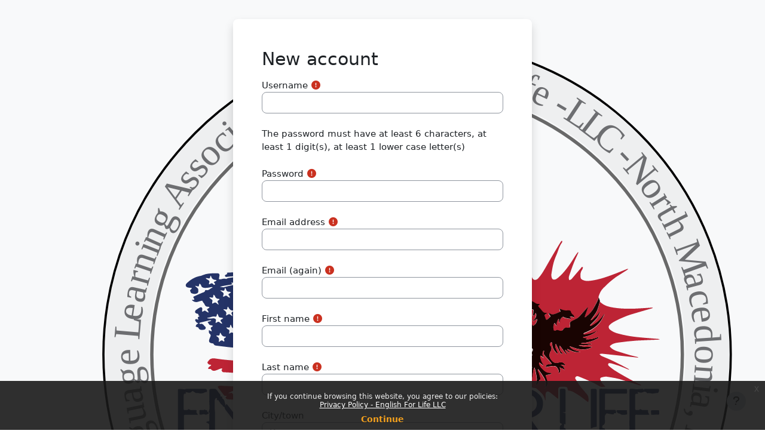

--- FILE ---
content_type: text/html; charset=utf-8
request_url: https://englishforlife.mk/elearn/login/signup.php
body_size: 12841
content:
<!DOCTYPE html>

<html  dir="ltr" lang="en" xml:lang="en" data-basename="boost" data-bs-theme="auto">
<head>
    <title>New account | EnglishForLife</title>
    <link rel="shortcut icon" href="https://englishforlife.mk/elearn/pluginfile.php/1/core_admin/favicon/64x64/1768925413/logo-border-transparent.png" />
    <meta name="apple-itunes-app" content="app-id=1519693132, app-argument=https://englishforlife.mk/elearn/login/signup.php"/><link rel="manifest" href="https://englishforlife.mk/elearn/admin/tool/mobile/mobile.webmanifest.php" /><meta http-equiv="Content-Type" content="text/html; charset=utf-8" />
<meta name="keywords" content="moodle, New account | EnglishForLife" />
<link rel="stylesheet" type="text/css" href="https://englishforlife.mk/elearn/theme/yui_combo.php?rollup/3.18.1/yui-moodlesimple-min.css" /><script id="firstthemesheet" type="text/css">/** Required in order to fix style inclusion problems in IE with YUI **/</script><link rel="stylesheet" type="text/css" href="https://englishforlife.mk/elearn/theme/styles.php/boost/1768925413_1/all" />
<script>
//<![CDATA[
var M = {}; M.yui = {};
M.pageloadstarttime = new Date();
M.cfg = {"wwwroot":"https:\/\/englishforlife.mk\/elearn","apibase":"https:\/\/englishforlife.mk\/elearn\/r.php\/api","homeurl":{},"sesskey":"4XjSxfjPgc","sessiontimeout":"7200","sessiontimeoutwarning":"1200","themerev":"1768925413","slasharguments":1,"theme":"boost","iconsystemmodule":"core\/icon_system_fontawesome","jsrev":"1768925413","admin":"admin","svgicons":true,"usertimezone":"Europe\/Skopje","language":"en","courseId":1,"courseContextId":2,"contextid":1,"contextInstanceId":0,"langrev":1768925413,"templaterev":"1768925413","siteId":1,"userId":0};var yui1ConfigFn = function(me) {if(/-skin|reset|fonts|grids|base/.test(me.name)){me.type='css';me.path=me.path.replace(/\.js/,'.css');me.path=me.path.replace(/\/yui2-skin/,'/assets/skins/sam/yui2-skin')}};
var yui2ConfigFn = function(me) {var parts=me.name.replace(/^moodle-/,'').split('-'),component=parts.shift(),module=parts[0],min='-min';if(/-(skin|core)$/.test(me.name)){parts.pop();me.type='css';min=''}
if(module){var filename=parts.join('-');me.path=component+'/'+module+'/'+filename+min+'.'+me.type}else{me.path=component+'/'+component+'.'+me.type}};
YUI_config = {"debug":false,"base":"https:\/\/englishforlife.mk\/elearn\/lib\/yuilib\/3.18.1\/","comboBase":"https:\/\/englishforlife.mk\/elearn\/theme\/yui_combo.php?","combine":true,"filter":null,"insertBefore":"firstthemesheet","groups":{"yui2":{"base":"https:\/\/englishforlife.mk\/elearn\/lib\/yuilib\/2in3\/2.9.0\/build\/","comboBase":"https:\/\/englishforlife.mk\/elearn\/theme\/yui_combo.php?","combine":true,"ext":false,"root":"2in3\/2.9.0\/build\/","patterns":{"yui2-":{"group":"yui2","configFn":yui1ConfigFn}}},"moodle":{"name":"moodle","base":"https:\/\/englishforlife.mk\/elearn\/theme\/yui_combo.php?m\/1768925413\/","combine":true,"comboBase":"https:\/\/englishforlife.mk\/elearn\/theme\/yui_combo.php?","ext":false,"root":"m\/1768925413\/","patterns":{"moodle-":{"group":"moodle","configFn":yui2ConfigFn}},"filter":null,"modules":{"moodle-core-dragdrop":{"requires":["base","node","io","dom","dd","event-key","event-focus","moodle-core-notification"]},"moodle-core-handlebars":{"condition":{"trigger":"handlebars","when":"after"}},"moodle-core-maintenancemodetimer":{"requires":["base","node"]},"moodle-core-lockscroll":{"requires":["plugin","base-build"]},"moodle-core-chooserdialogue":{"requires":["base","panel","moodle-core-notification"]},"moodle-core-notification":{"requires":["moodle-core-notification-dialogue","moodle-core-notification-alert","moodle-core-notification-confirm","moodle-core-notification-exception","moodle-core-notification-ajaxexception"]},"moodle-core-notification-dialogue":{"requires":["base","node","panel","escape","event-key","dd-plugin","moodle-core-widget-focusafterclose","moodle-core-lockscroll"]},"moodle-core-notification-alert":{"requires":["moodle-core-notification-dialogue"]},"moodle-core-notification-confirm":{"requires":["moodle-core-notification-dialogue"]},"moodle-core-notification-exception":{"requires":["moodle-core-notification-dialogue"]},"moodle-core-notification-ajaxexception":{"requires":["moodle-core-notification-dialogue"]},"moodle-core-blocks":{"requires":["base","node","io","dom","dd","dd-scroll","moodle-core-dragdrop","moodle-core-notification"]},"moodle-core-actionmenu":{"requires":["base","event","node-event-simulate"]},"moodle-core-event":{"requires":["event-custom"]},"moodle-core_availability-form":{"requires":["base","node","event","event-delegate","panel","moodle-core-notification-dialogue","json"]},"moodle-course-util":{"requires":["node"],"use":["moodle-course-util-base"],"submodules":{"moodle-course-util-base":{},"moodle-course-util-section":{"requires":["node","moodle-course-util-base"]},"moodle-course-util-cm":{"requires":["node","moodle-course-util-base"]}}},"moodle-course-dragdrop":{"requires":["base","node","io","dom","dd","dd-scroll","moodle-core-dragdrop","moodle-core-notification","moodle-course-coursebase","moodle-course-util"]},"moodle-course-management":{"requires":["base","node","io-base","moodle-core-notification-exception","json-parse","dd-constrain","dd-proxy","dd-drop","dd-delegate","node-event-delegate"]},"moodle-course-categoryexpander":{"requires":["node","event-key"]},"moodle-form-shortforms":{"requires":["node","base","selector-css3","moodle-core-event"]},"moodle-form-dateselector":{"requires":["base","node","overlay","calendar"]},"moodle-question-chooser":{"requires":["moodle-core-chooserdialogue"]},"moodle-question-searchform":{"requires":["base","node"]},"moodle-availability_completion-form":{"requires":["base","node","event","moodle-core_availability-form"]},"moodle-availability_coursecompleted-form":{"requires":["base","node","event","moodle-core_availability-form"]},"moodle-availability_courseprogress-form":{"requires":["base","node","event","moodle-core_availability-form"]},"moodle-availability_date-form":{"requires":["base","node","event","io","moodle-core_availability-form"]},"moodle-availability_grade-form":{"requires":["base","node","event","moodle-core_availability-form"]},"moodle-availability_group-form":{"requires":["base","node","event","moodle-core_availability-form"]},"moodle-availability_grouping-form":{"requires":["base","node","event","moodle-core_availability-form"]},"moodle-availability_otherenrolled-form":{"requires":["base","node","event","moodle-core_availability-form"]},"moodle-availability_profile-form":{"requires":["base","node","event","moodle-core_availability-form"]},"moodle-availability_relativedate-form":{"requires":["base","node","event","moodle-core_availability-form"]},"moodle-availability_sectioncompleted-form":{"requires":["base","node","event","moodle-core_availability-form"]},"moodle-mod_assign-history":{"requires":["node","transition"]},"moodle-mod_customcert-rearrange":{"requires":["dd-delegate","dd-drag"]},"moodle-mod_quiz-util":{"requires":["node","moodle-core-actionmenu"],"use":["moodle-mod_quiz-util-base"],"submodules":{"moodle-mod_quiz-util-base":{},"moodle-mod_quiz-util-slot":{"requires":["node","moodle-mod_quiz-util-base"]},"moodle-mod_quiz-util-page":{"requires":["node","moodle-mod_quiz-util-base"]}}},"moodle-mod_quiz-questionchooser":{"requires":["moodle-core-chooserdialogue","moodle-mod_quiz-util","querystring-parse"]},"moodle-mod_quiz-dragdrop":{"requires":["base","node","io","dom","dd","dd-scroll","moodle-core-dragdrop","moodle-core-notification","moodle-mod_quiz-quizbase","moodle-mod_quiz-util-base","moodle-mod_quiz-util-page","moodle-mod_quiz-util-slot","moodle-course-util"]},"moodle-mod_quiz-autosave":{"requires":["base","node","event","event-valuechange","node-event-delegate","io-form","datatype-date-format"]},"moodle-mod_quiz-quizbase":{"requires":["base","node"]},"moodle-mod_quiz-modform":{"requires":["base","node","event"]},"moodle-mod_quiz-toolboxes":{"requires":["base","node","event","event-key","io","moodle-mod_quiz-quizbase","moodle-mod_quiz-util-slot","moodle-core-notification-ajaxexception"]},"moodle-message_airnotifier-toolboxes":{"requires":["base","node","io"]},"moodle-report_eventlist-eventfilter":{"requires":["base","event","node","node-event-delegate","datatable","autocomplete","autocomplete-filters"]},"moodle-report_loglive-fetchlogs":{"requires":["base","event","node","io","node-event-delegate"]},"moodle-gradereport_history-userselector":{"requires":["escape","event-delegate","event-key","handlebars","io-base","json-parse","moodle-core-notification-dialogue"]},"moodle-qbank_editquestion-chooser":{"requires":["moodle-core-chooserdialogue"]},"moodle-tool_lp-dragdrop-reorder":{"requires":["moodle-core-dragdrop"]},"moodle-assignfeedback_editpdf-editor":{"requires":["base","event","node","io","graphics","json","event-move","event-resize","transition","querystring-stringify-simple","moodle-core-notification-dialog","moodle-core-notification-alert","moodle-core-notification-warning","moodle-core-notification-exception","moodle-core-notification-ajaxexception"]}}},"gallery":{"name":"gallery","base":"https:\/\/englishforlife.mk\/elearn\/lib\/yuilib\/gallery\/","combine":true,"comboBase":"https:\/\/englishforlife.mk\/elearn\/theme\/yui_combo.php?","ext":false,"root":"gallery\/1768925413\/","patterns":{"gallery-":{"group":"gallery"}}}},"modules":{"core_filepicker":{"name":"core_filepicker","fullpath":"https:\/\/englishforlife.mk\/elearn\/lib\/javascript.php\/1768925413\/repository\/filepicker.js","requires":["base","node","node-event-simulate","json","async-queue","io-base","io-upload-iframe","io-form","yui2-treeview","panel","cookie","datatable","datatable-sort","resize-plugin","dd-plugin","escape","moodle-core_filepicker","moodle-core-notification-dialogue"]},"core_comment":{"name":"core_comment","fullpath":"https:\/\/englishforlife.mk\/elearn\/lib\/javascript.php\/1768925413\/comment\/comment.js","requires":["base","io-base","node","json","yui2-animation","overlay","escape"]}},"logInclude":[],"logExclude":[],"logLevel":null};
M.yui.loader = {modules: {}};

//]]>
</script>

<script src="https://unpkg.com/@lottiefiles/lottie-player@latest/dist/lottie-player.js"></script>
<script src="https://unpkg.com/@lottiefiles/dotlottie-wc@0.7.1/dist/dotlottie-wc.js" type="module"></script>
<meta name="robots" content="noindex" />
    <meta name="viewport" content="width=device-width, initial-scale=1.0">
</head>
<body  id="page-login-signup" class="format-site  path-login chrome dir-ltr lang-en yui-skin-sam yui3-skin-sam englishforlife-mk--elearn pagelayout-login course-1 context-1 notloggedin theme ">
<div class="toast-wrapper mx-auto py-0 fixed-top" role="status" aria-live="polite"></div>

<div id="page-wrapper">

    <div>
    <a class="visually-hidden-focusable" href="#maincontent">Skip to main content</a>
</div><script src="https://englishforlife.mk/elearn/lib/javascript.php/1768925413/lib/polyfills/polyfill.js"></script>
<script src="https://englishforlife.mk/elearn/theme/yui_combo.php?rollup/3.18.1/yui-moodlesimple-min.js"></script><script src="https://englishforlife.mk/elearn/lib/javascript.php/1768925413/lib/javascript-static.js"></script>
<script>
//<![CDATA[
document.body.className += ' jsenabled';
//]]>
</script>


<script src="https://unpkg.com/@lottiefiles/lottie-player@latest/dist/lottie-player.js"></script>
<script src="https://unpkg.com/@lottiefiles/dotlottie-wc@0.7.1/dist/dotlottie-wc.js" type="module"></script><div class="eupopup eupopup-container eupopup-container-block eupopup-container-bottom eupopup-block eupopup-style-compact" role="dialog" aria-label="Policies">
    </div>
    <div class="eupopup-markup d-none">
        <div class="eupopup-head"></div>
        <div class="eupopup-body">
            If you continue browsing this website, you agree to our policies:
            <ul>
                    <li>
                        <a href="https://englishforlife.mk/elearn/admin/tool/policy/view.php?versionid=16&amp;returnurl=https%3A%2F%2Fenglishforlife.mk%2Felearn%2Flogin%2Fsignup.php" data-action="view-guest" data-versionid="16" data-behalfid="1">
                            Privacy Policy - English For Life LLC
                        </a>
                    </li>
            </ul>
        </div>
        <div class="eupopup-buttons">
            <a href="#" class="eupopup-button eupopup-button_1">Continue</a>
        </div>
        <div class="clearfix"></div>
        <a href="#" class="eupopup-closebutton">x</a>
    </div>

    <div id="page" class="container-fluid pt-5 mt-0">
        <div id="page-content" class="row">
            <div id="region-main-box" class="col-12">
                <div id="region-main" class="col-12 h-100">
                <div class="login-wrapper">
                    <div class="login-container">
                    <div role="main"><span id="maincontent"></span><div class="signupform">
    <h1 class="login-heading">New account</h1>
    
<form autocomplete="off" action="https://englishforlife.mk/elearn/login/signup.php" method="post" accept-charset="utf-8" id="mform1_n2L8hJS70Ex0jel" class="mform full-width-labels">
	<div style="display: none;"><input name="sesskey" type="hidden" value="4XjSxfjPgc" />
<input name="_qf__login_signup_form" type="hidden" value="1" />
</div>

<div id="fitem_id_username" class="mb-3 row  fitem    " >
    <div class="col-md-3 col-form-label d-flex pb-0 pe-md-0">
        
                <label id="id_username_label" class="d-inline word-break " for="id_username">
                    Username
                </label>
        
        <div class="form-label-addon d-flex align-items-center align-self-start">
                <div class="text-danger" title="Required">
                <i class="icon fa fa-circle-exclamation text-danger fa-fw "  title="Required" role="img" aria-label="Required"></i>
                </div>
            
        </div>
    </div>
    <div class="col-md-9 d-flex flex-wrap align-items-start felement" data-fieldtype="text">
        <input type="text"
                class="form-control "
                name="username"
                id="id_username"
                value=""
                size="12"
                    aria-required="true"
                maxlength="100" autocapitalize="none" >
        <div class="form-control-feedback invalid-feedback" id="id_error_username" >
            
        </div>
    </div>
</div><div id="fitem_id_passwordpolicyinfo" class="mb-3 row  fitem femptylabel   " >
    <div class="col-md-3 col-form-label d-flex pb-0 pe-md-0">
        
        <div class="form-label-addon d-flex align-items-center align-self-start">
            
        </div>
    </div>
    <div class="col-md-9 d-flex flex-wrap align-items-start felement" data-fieldtype="static">
        <div class="form-control-static " data-name="passwordpolicyinfo">
        The password must have at least 6 characters, at least 1 digit(s), at least 1 lower case letter(s)
        </div>
        <div class="form-control-feedback invalid-feedback" id="id_error_passwordpolicyinfo" >
            
        </div>
    </div>
</div><div id="fitem_id_password" class="mb-3 row  fitem    " >
    <div class="col-md-3 col-form-label d-flex pb-0 pe-md-0">
        
                <label id="id_password_label" class="d-inline word-break " for="id_password">
                    Password
                </label>
        
        <div class="form-label-addon d-flex align-items-center align-self-start">
                <div class="text-danger" title="Required">
                <i class="icon fa fa-circle-exclamation text-danger fa-fw "  title="Required" role="img" aria-label="Required"></i>
                </div>
            
        </div>
    </div>
    <div class="col-md-9 d-flex flex-wrap align-items-start felement" data-fieldtype="password">
        <input type="password"
                class="form-control "
                name="password"
                id="id_password"
                value=""
                size="12"
                   aria-required="true"
                maxlength="128" autocomplete="new-password">
        <div class="form-control-feedback invalid-feedback" id="id_error_password" >
            
        </div>
    </div>
</div><div id="fitem_id_email" class="mb-3 row  fitem    " >
    <div class="col-md-3 col-form-label d-flex pb-0 pe-md-0">
        
                <label id="id_email_label" class="d-inline word-break " for="id_email">
                    Email address
                </label>
        
        <div class="form-label-addon d-flex align-items-center align-self-start">
                <div class="text-danger" title="Required">
                <i class="icon fa fa-circle-exclamation text-danger fa-fw "  title="Required" role="img" aria-label="Required"></i>
                </div>
            
        </div>
    </div>
    <div class="col-md-9 d-flex flex-wrap align-items-start felement" data-fieldtype="text">
        <input type="text"
                class="form-control "
                name="email"
                id="id_email"
                value=""
                size="25"
                    aria-required="true"
                maxlength="100" >
        <div class="form-control-feedback invalid-feedback" id="id_error_email" >
            
        </div>
    </div>
</div><div id="fitem_id_email2" class="mb-3 row  fitem    " >
    <div class="col-md-3 col-form-label d-flex pb-0 pe-md-0">
        
                <label id="id_email2_label" class="d-inline word-break " for="id_email2">
                    Email (again)
                </label>
        
        <div class="form-label-addon d-flex align-items-center align-self-start">
                <div class="text-danger" title="Required">
                <i class="icon fa fa-circle-exclamation text-danger fa-fw "  title="Required" role="img" aria-label="Required"></i>
                </div>
            
        </div>
    </div>
    <div class="col-md-9 d-flex flex-wrap align-items-start felement" data-fieldtype="text">
        <input type="text"
                class="form-control "
                name="email2"
                id="id_email2"
                value=""
                size="25"
                    aria-required="true"
                maxlength="100" >
        <div class="form-control-feedback invalid-feedback" id="id_error_email2" >
            
        </div>
    </div>
</div><div id="fitem_id_firstname" class="mb-3 row  fitem    " >
    <div class="col-md-3 col-form-label d-flex pb-0 pe-md-0">
        
                <label id="id_firstname_label" class="d-inline word-break " for="id_firstname">
                    First name
                </label>
        
        <div class="form-label-addon d-flex align-items-center align-self-start">
                <div class="text-danger" title="Required">
                <i class="icon fa fa-circle-exclamation text-danger fa-fw "  title="Required" role="img" aria-label="Required"></i>
                </div>
            
        </div>
    </div>
    <div class="col-md-9 d-flex flex-wrap align-items-start felement" data-fieldtype="text">
        <input type="text"
                class="form-control "
                name="firstname"
                id="id_firstname"
                value=""
                size="30"
                    aria-required="true"
                maxlength="100" >
        <div class="form-control-feedback invalid-feedback" id="id_error_firstname" >
            
        </div>
    </div>
</div><div id="fitem_id_lastname" class="mb-3 row  fitem    " >
    <div class="col-md-3 col-form-label d-flex pb-0 pe-md-0">
        
                <label id="id_lastname_label" class="d-inline word-break " for="id_lastname">
                    Last name
                </label>
        
        <div class="form-label-addon d-flex align-items-center align-self-start">
                <div class="text-danger" title="Required">
                <i class="icon fa fa-circle-exclamation text-danger fa-fw "  title="Required" role="img" aria-label="Required"></i>
                </div>
            
        </div>
    </div>
    <div class="col-md-9 d-flex flex-wrap align-items-start felement" data-fieldtype="text">
        <input type="text"
                class="form-control "
                name="lastname"
                id="id_lastname"
                value=""
                size="30"
                    aria-required="true"
                maxlength="100" >
        <div class="form-control-feedback invalid-feedback" id="id_error_lastname" >
            
        </div>
    </div>
</div><div id="fitem_id_city" class="mb-3 row  fitem    " >
    <div class="col-md-3 col-form-label d-flex pb-0 pe-md-0">
        
                <label id="id_city_label" class="d-inline word-break " for="id_city">
                    City/town
                </label>
        
        <div class="form-label-addon d-flex align-items-center align-self-start">
            
        </div>
    </div>
    <div class="col-md-9 d-flex flex-wrap align-items-start felement" data-fieldtype="text">
        <input type="text"
                class="form-control "
                name="city"
                id="id_city"
                value="Kumanovo"
                size="20"
                maxlength="120" >
        <div class="form-control-feedback invalid-feedback" id="id_error_city" >
            
        </div>
    </div>
</div><div id="fitem_id_country" class="mb-3 row  fitem    " >
    <div class="col-md-3 col-form-label d-flex pb-0 pe-md-0">
        
                <label id="id_country_label" class="d-inline word-break " for="id_country">
                    Country
                </label>
        
        <div class="form-label-addon d-flex align-items-center align-self-start">
            
        </div>
    </div>
    <div class="col-md-9 d-flex flex-wrap align-items-start felement" data-fieldtype="select">
        <select class="form-select
                       
                       "
            name="country"
            id="id_country"
            
            
             >
            <option value=""  
                >Select a country</option>
            <option value="AF"  
                >Afghanistan</option>
            <option value="AX"  
                >Åland Islands</option>
            <option value="AL"  
                >Albania</option>
            <option value="DZ"  
                >Algeria</option>
            <option value="AS"  
                >American Samoa</option>
            <option value="AD"  
                >Andorra</option>
            <option value="AO"  
                >Angola</option>
            <option value="AI"  
                >Anguilla</option>
            <option value="AQ"  
                >Antarctica</option>
            <option value="AG"  
                >Antigua and Barbuda</option>
            <option value="AR"  
                >Argentina</option>
            <option value="AM"  
                >Armenia</option>
            <option value="AW"  
                >Aruba</option>
            <option value="AU"  
                >Australia</option>
            <option value="AT"  
                >Austria</option>
            <option value="AZ"  
                >Azerbaijan</option>
            <option value="BS"  
                >Bahamas</option>
            <option value="BH"  
                >Bahrain</option>
            <option value="BD"  
                >Bangladesh</option>
            <option value="BB"  
                >Barbados</option>
            <option value="BY"  
                >Belarus</option>
            <option value="BE"  
                >Belgium</option>
            <option value="BZ"  
                >Belize</option>
            <option value="BJ"  
                >Benin</option>
            <option value="BM"  
                >Bermuda</option>
            <option value="BT"  
                >Bhutan</option>
            <option value="BO"  
                >Bolivia (Plurinational State of)</option>
            <option value="BQ"  
                >Bonaire, Sint Eustatius and Saba</option>
            <option value="BA"  
                >Bosnia and Herzegovina</option>
            <option value="BW"  
                >Botswana</option>
            <option value="BV"  
                >Bouvet Island</option>
            <option value="BR"  
                >Brazil</option>
            <option value="IO"  
                >British Indian Ocean Territory</option>
            <option value="BN"  
                >Brunei Darussalam</option>
            <option value="BG"  
                >Bulgaria</option>
            <option value="BF"  
                >Burkina Faso</option>
            <option value="BI"  
                >Burundi</option>
            <option value="CV"  
                >Cabo Verde</option>
            <option value="KH"  
                >Cambodia</option>
            <option value="CM"  
                >Cameroon</option>
            <option value="CA"  
                >Canada</option>
            <option value="KY"  
                >Cayman Islands</option>
            <option value="CF"  
                >Central African Republic</option>
            <option value="TD"  
                >Chad</option>
            <option value="CL"  
                >Chile</option>
            <option value="CN"  
                >China</option>
            <option value="CX"  
                >Christmas Island</option>
            <option value="CC"  
                >Cocos (Keeling) Islands</option>
            <option value="CO"  
                >Colombia</option>
            <option value="KM"  
                >Comoros</option>
            <option value="CG"  
                >Congo</option>
            <option value="CD"  
                >Congo (the Democratic Republic of the)</option>
            <option value="CK"  
                >Cook Islands</option>
            <option value="CR"  
                >Costa Rica</option>
            <option value="CI"  
                >Côte d'Ivoire</option>
            <option value="HR"  
                >Croatia</option>
            <option value="CU"  
                >Cuba</option>
            <option value="CW"  
                >Curaçao</option>
            <option value="CY"  
                >Cyprus</option>
            <option value="CZ"  
                >Czechia</option>
            <option value="DK"  
                >Denmark</option>
            <option value="DJ"  
                >Djibouti</option>
            <option value="DM"  
                >Dominica</option>
            <option value="DO"  
                >Dominican Republic</option>
            <option value="EC"  
                >Ecuador</option>
            <option value="EG"  
                >Egypt</option>
            <option value="SV"  
                >El Salvador</option>
            <option value="GQ"  
                >Equatorial Guinea</option>
            <option value="ER"  
                >Eritrea</option>
            <option value="EE"  
                >Estonia</option>
            <option value="SZ"  
                >Eswatini</option>
            <option value="ET"  
                >Ethiopia</option>
            <option value="FK"  
                >Falkland Islands (Malvinas)</option>
            <option value="FO"  
                >Faroe Islands</option>
            <option value="FJ"  
                >Fiji</option>
            <option value="FI"  
                >Finland</option>
            <option value="FR"  
                >France</option>
            <option value="GF"  
                >French Guiana</option>
            <option value="PF"  
                >French Polynesia</option>
            <option value="TF"  
                >French Southern Territories</option>
            <option value="GA"  
                >Gabon</option>
            <option value="GM"  
                >Gambia</option>
            <option value="GE"  
                >Georgia</option>
            <option value="DE"  
                >Germany</option>
            <option value="GH"  
                >Ghana</option>
            <option value="GI"  
                >Gibraltar</option>
            <option value="GR"  
                >Greece</option>
            <option value="GL"  
                >Greenland</option>
            <option value="GD"  
                >Grenada</option>
            <option value="GP"  
                >Guadeloupe</option>
            <option value="GU"  
                >Guam</option>
            <option value="GT"  
                >Guatemala</option>
            <option value="GG"  
                >Guernsey</option>
            <option value="GN"  
                >Guinea</option>
            <option value="GW"  
                >Guinea-Bissau</option>
            <option value="GY"  
                >Guyana</option>
            <option value="HT"  
                >Haiti</option>
            <option value="HM"  
                >Heard Island and McDonald Islands</option>
            <option value="VA"  
                >Holy See</option>
            <option value="HN"  
                >Honduras</option>
            <option value="HK"  
                >Hong Kong</option>
            <option value="HU"  
                >Hungary</option>
            <option value="IS"  
                >Iceland</option>
            <option value="IN"  
                >India</option>
            <option value="ID"  
                >Indonesia</option>
            <option value="IR"  
                >Iran (Islamic Republic of)</option>
            <option value="IQ"  
                >Iraq</option>
            <option value="IE"  
                >Ireland</option>
            <option value="IM"  
                >Isle of Man</option>
            <option value="IL"  
                >Israel</option>
            <option value="IT"  
                >Italy</option>
            <option value="JM"  
                >Jamaica</option>
            <option value="JP"  
                >Japan</option>
            <option value="JE"  
                >Jersey</option>
            <option value="JO"  
                >Jordan</option>
            <option value="KZ"  
                >Kazakhstan</option>
            <option value="KE"  
                >Kenya</option>
            <option value="KI"  
                >Kiribati</option>
            <option value="KP"  
                >Korea (the Democratic People's Republic of)</option>
            <option value="KR"  
                >Korea (the Republic of)</option>
            <option value="KW"  
                >Kuwait</option>
            <option value="KG"  
                >Kyrgyzstan</option>
            <option value="LA"  
                >Lao People's Democratic Republic</option>
            <option value="LV"  
                >Latvia</option>
            <option value="LB"  
                >Lebanon</option>
            <option value="LS"  
                >Lesotho</option>
            <option value="LR"  
                >Liberia</option>
            <option value="LY"  
                >Libya</option>
            <option value="LI"  
                >Liechtenstein</option>
            <option value="LT"  
                >Lithuania</option>
            <option value="LU"  
                >Luxembourg</option>
            <option value="MO"  
                >Macao</option>
            <option value="MG"  
                >Madagascar</option>
            <option value="MW"  
                >Malawi</option>
            <option value="MY"  
                >Malaysia</option>
            <option value="MV"  
                >Maldives</option>
            <option value="ML"  
                >Mali</option>
            <option value="MT"  
                >Malta</option>
            <option value="MH"  
                >Marshall Islands</option>
            <option value="MQ"  
                >Martinique</option>
            <option value="MR"  
                >Mauritania</option>
            <option value="MU"  
                >Mauritius</option>
            <option value="YT"  
                >Mayotte</option>
            <option value="MX"  
                >Mexico</option>
            <option value="FM"  
                >Micronesia (Federated States of)</option>
            <option value="MD"  
                >Moldova (the Republic of)</option>
            <option value="MC"  
                >Monaco</option>
            <option value="MN"  
                >Mongolia</option>
            <option value="ME"  
                >Montenegro</option>
            <option value="MS"  
                >Montserrat</option>
            <option value="MA"  
                >Morocco</option>
            <option value="MZ"  
                >Mozambique</option>
            <option value="MM"  
                >Myanmar</option>
            <option value="NA"  
                >Namibia</option>
            <option value="NR"  
                >Nauru</option>
            <option value="NP"  
                >Nepal</option>
            <option value="NL"  
                >Netherlands</option>
            <option value="NC"  
                >New Caledonia</option>
            <option value="NZ"  
                >New Zealand</option>
            <option value="NI"  
                >Nicaragua</option>
            <option value="NE"  
                >Niger</option>
            <option value="NG"  
                >Nigeria</option>
            <option value="NU"  
                >Niue</option>
            <option value="NF"  
                >Norfolk Island</option>
            <option value="MK" selected 
                >North Macedonia</option>
            <option value="MP"  
                >Northern Mariana Islands</option>
            <option value="NO"  
                >Norway</option>
            <option value="OM"  
                >Oman</option>
            <option value="PK"  
                >Pakistan</option>
            <option value="PW"  
                >Palau</option>
            <option value="PS"  
                >Palestine, State of</option>
            <option value="PA"  
                >Panama</option>
            <option value="PG"  
                >Papua New Guinea</option>
            <option value="PY"  
                >Paraguay</option>
            <option value="PE"  
                >Peru</option>
            <option value="PH"  
                >Philippines</option>
            <option value="PN"  
                >Pitcairn</option>
            <option value="PL"  
                >Poland</option>
            <option value="PT"  
                >Portugal</option>
            <option value="PR"  
                >Puerto Rico</option>
            <option value="QA"  
                >Qatar</option>
            <option value="RE"  
                >Réunion</option>
            <option value="RO"  
                >Romania</option>
            <option value="RU"  
                >Russian Federation</option>
            <option value="RW"  
                >Rwanda</option>
            <option value="BL"  
                >Saint Barthélemy</option>
            <option value="SH"  
                >Saint Helena, Ascension and Tristan da Cunha</option>
            <option value="KN"  
                >Saint Kitts and Nevis</option>
            <option value="LC"  
                >Saint Lucia</option>
            <option value="MF"  
                >Saint Martin (French part)</option>
            <option value="PM"  
                >Saint Pierre and Miquelon</option>
            <option value="VC"  
                >Saint Vincent and the Grenadines</option>
            <option value="WS"  
                >Samoa</option>
            <option value="SM"  
                >San Marino</option>
            <option value="ST"  
                >Sao Tome and Principe</option>
            <option value="SA"  
                >Saudi Arabia</option>
            <option value="SN"  
                >Senegal</option>
            <option value="RS"  
                >Serbia</option>
            <option value="SC"  
                >Seychelles</option>
            <option value="SL"  
                >Sierra Leone</option>
            <option value="SG"  
                >Singapore</option>
            <option value="SX"  
                >Sint Maarten (Dutch part)</option>
            <option value="SK"  
                >Slovakia</option>
            <option value="SI"  
                >Slovenia</option>
            <option value="SB"  
                >Solomon Islands</option>
            <option value="SO"  
                >Somalia</option>
            <option value="ZA"  
                >South Africa</option>
            <option value="GS"  
                >South Georgia and the South Sandwich Islands</option>
            <option value="SS"  
                >South Sudan</option>
            <option value="ES"  
                >Spain</option>
            <option value="LK"  
                >Sri Lanka</option>
            <option value="SD"  
                >Sudan</option>
            <option value="SR"  
                >Suriname</option>
            <option value="SJ"  
                >Svalbard and Jan Mayen</option>
            <option value="SE"  
                >Sweden</option>
            <option value="CH"  
                >Switzerland</option>
            <option value="SY"  
                >Syrian Arab Republic</option>
            <option value="TW"  
                >Taiwan</option>
            <option value="TJ"  
                >Tajikistan</option>
            <option value="TZ"  
                >Tanzania, the United Republic of</option>
            <option value="TH"  
                >Thailand</option>
            <option value="TL"  
                >Timor-Leste</option>
            <option value="TG"  
                >Togo</option>
            <option value="TK"  
                >Tokelau</option>
            <option value="TO"  
                >Tonga</option>
            <option value="TT"  
                >Trinidad and Tobago</option>
            <option value="TN"  
                >Tunisia</option>
            <option value="TR"  
                >Turkey</option>
            <option value="TM"  
                >Turkmenistan</option>
            <option value="TC"  
                >Turks and Caicos Islands</option>
            <option value="TV"  
                >Tuvalu</option>
            <option value="UG"  
                >Uganda</option>
            <option value="UA"  
                >Ukraine</option>
            <option value="AE"  
                >United Arab Emirates</option>
            <option value="GB"  
                >United Kingdom</option>
            <option value="US"  
                >United States</option>
            <option value="UM"  
                >United States Minor Outlying Islands</option>
            <option value="UY"  
                >Uruguay</option>
            <option value="UZ"  
                >Uzbekistan</option>
            <option value="VU"  
                >Vanuatu</option>
            <option value="VE"  
                >Venezuela (Bolivarian Republic of)</option>
            <option value="VN"  
                >Viet Nam</option>
            <option value="VG"  
                >Virgin Islands (British)</option>
            <option value="VI"  
                >Virgin Islands (U.S.)</option>
            <option value="WF"  
                >Wallis and Futuna</option>
            <option value="EH"  
                >Western Sahara</option>
            <option value="YE"  
                >Yemen</option>
            <option value="ZM"  
                >Zambia</option>
            <option value="ZW"  
                >Zimbabwe</option>
        </select>
        <div class="form-control-feedback invalid-feedback" id="id_error_country" >
            
        </div>
    </div>
</div><div id="fitem_id_recaptcha_element" class="mb-3 row  fitem    " >
    <div class="col-md-3 col-form-label d-flex pb-0 pe-md-0">
        
                <label id="id_recaptcha_element_label" class="d-inline word-break " for="id_recaptcha_element">
                    Security question
                </label>
        
        <div class="form-label-addon d-flex align-items-center align-self-start">
            <a class="btn btn-link p-0" role="button"
    data-bs-container="body" data-bs-toggle="popover"
    data-bs-placement="right" data-bs-content="&lt;div class=&quot;no-overflow&quot;&gt;&lt;p&gt;The CAPTCHA is for preventing abuse from automated programs. Follow the instructions to verify you are a person. This could be a box to check, characters presented in an image you must enter or a set of images to select from.&lt;/p&gt;

&lt;p&gt;If you are not sure what the images are, you can try getting another CAPTCHA or an audio CAPTCHA.&lt;/p&gt;
&lt;/div&gt; &lt;div class=&quot;helpdoclink&quot;&gt;&lt;a href=&quot;http://docs.moodle.org/500/en/auth/email&quot;&gt;&lt;i class=&quot;icon fa fa-book fa-fw &quot; aria-hidden=&quot;true&quot;  &gt;&lt;/i&gt;More help&lt;/a&gt;&lt;/div&gt;"
    data-bs-html="true" tabindex="0" data-bs-trigger="focus" aria-label="Help">
  <i class="icon fa fa-circle-question text-info fa-fw "  title="Help with reCAPTCHA" role="img" aria-label="Help with reCAPTCHA"></i>
</a>
        </div>
    </div>
    <div class="col-md-9 d-flex flex-wrap align-items-start felement" data-fieldtype="recaptcha">
        <script>
//<![CDATA[

        var recaptchacallback = function() {
            grecaptcha.render('recaptcha_element', {
              'sitekey' : '6LeYcSAUAAAAAJz14OEJ-A723S3pwZqApq1dPJc4'
            });
        }
//]]>
</script>
<div class="recaptcha_element" id="recaptcha_element" data-size="normal"></div>
<script type="text/javascript" src="https://www.recaptcha.net/recaptcha/api.js?onload=recaptchacallback&render=explicit&hl=en-GB" async defer></script>

        <div class="form-control-feedback invalid-feedback" id="id_error_recaptcha_element" >
            
        </div>
    </div>
</div><div id="fgroup_id_buttonar" class="mb-3 row  fitem femptylabel   " data-groupname="buttonar">
    <div class="col-md-3 col-form-label d-flex pb-0 pe-md-0">
        
        <div class="form-label-addon d-flex align-items-center align-self-start">
            
        </div>
    </div>
    <div class="col-md-9 d-flex flex-wrap align-items-start felement" data-fieldtype="group">
            <div class="w-100 m-0 p-0 border-0">
                <div class="d-flex flex-wrap align-items-center">
                    
                    <div class="mb-3  fitem  " >
    <span data-fieldtype="submit">
        <input type="submit"
                class="btn
                        btn-primary
                        
                    
                    "
                name="submitbutton"
                id="id_submitbutton"
                value="Create my new account"
                 >
    </span>
    <div class="form-control-feedback invalid-feedback" id="id_error_submitbutton" >
        
    </div>
</div>
                     
                    <div class="mb-3  fitem   btn-cancel" >
    <span data-fieldtype="submit">
        <input type="submit"
                class="btn
                        
                        btn-secondary
                    
                    "
                name="cancel"
                id="id_cancel"
                value="Cancel"
                data-skip-validation="1" data-cancel="1" onclick="skipClientValidation = true; return true;" >
    </span>
    <div class="form-control-feedback invalid-feedback" id="id_error_cancel" >
        
    </div>
</div>
                </div>
            </div>
        <div class="form-control-feedback invalid-feedback" id="fgroup_id_error_buttonar" >
            
        </div>
    </div>
</div>
		<div class="fdescription required"><i class="icon fa fa-circle-exclamation text-danger fa-fw "  title="Required field" role="img" aria-label="Required field"></i> Required</div>
</form>
<script>var skipClientValidation = false;</script>
</div><style>[data-bs-theme=dark]{--bs-primary:#0d6efd!important;--color_primary:#0d6efd!important;--bs-white:#fff!important;--bs-white-rgb:255,255,255!important;--bs-gray-100:#f8f9fa!important;--bs-gray-100-rgb:248,249,250!important;--bs-gray-200:#e9ecef!important;--bs-gray-200-rgb:233,236,239!important;--bs-gray-300:#dee2e6!important;--bs-gray-300-rgb:222,226,230!important;--bs-gray-400:#ced4da!important;--bs-gray-400-rgb:206,212,218!important;--bs-gray-500:#adb5bd!important;--bs-gray-500-rgb:173,181,189!important;--bs-gray-600:#6c757d!important;--bs-gray-600-rgb:108,117,125!important;--bs-gray-700:#495057!important;--bs-gray-700-rgb:73,80,87!important;--bs-gray-800:#393e4f!important;--bs-gray-800-rgb:57,62,79!important;--bs-gray-900:#2e3134!important;--bs-gray-900-rgb:46,49,52!important;--bs-gray-1000:#1e1e25!important;--bs-gray-1000-rgb:30,30,37!important;--bs-gray-1100:#0e0e11!important;--bs-gray-1100-rgb:14,14,17!important;--bs-black:#000!important;--bs-black-rgb:0,0,0!important;--bs-nav-drawer:#e8eaed!important;--bs-nav-drawer-rgb:232,234,237!important;--bs-link-color:#98b6d9!important;--bs-link-color-rgb:152,182,217!important;--bs-link-hover-color:#aacbf2!important;--bs-link-hover-color-rgb:170,203,242!important;--bs-link-focus-color:#b3c0e8!important;--bs-link-focus-color-rgb:179,192,232!important;--bs-text-color:#cbd0d4!important;--bs-text-color-rgb:203,208,212!important;}</style></div>
                    </div>
                </div>
                </div>
            </div>
        </div>
    </div>
    
    <footer id="page-footer" class="footer-popover bg-white">
        <div data-region="footer-container-popover">
            <button class="btn btn-icon rounded-circle bg-secondary btn-footer-popover" data-action="footer-popover" aria-label="Show footer">
                <i class="icon fa fa-question fa-fw " aria-hidden="true"  ></i>
            </button>
        </div>
        <div class="footer-content-popover container" data-region="footer-content-popover">
                <div class="footer-section p-3 border-bottom">
    
    
                        <div class="footer-support-link"><a href="https://englishforlife.mk/elearn/user/contactsitesupport.php"><i class="icon fa-regular fa-envelope fa-fw " aria-hidden="true"  ></i>Contact site support</a></div>
                </div>
            <div class="footer-section p-3 border-bottom">
                <div class="logininfo">
                    <div class="logininfo">You are not logged in. (<a href="https://englishforlife.mk/elearn/login/index.php">Log in</a>)</div>
                </div>
                <div class="tool_usertours-resettourcontainer">
                </div>
    
                <div class="tool_dataprivacy"><a href="https://englishforlife.mk/elearn/admin/tool/dataprivacy/summary.php">Data retention summary</a></div><div class="policiesfooter"><a href="https://englishforlife.mk/elearn/admin/tool/policy/viewall.php?returnurl=https%3A%2F%2Fenglishforlife.mk%2Felearn%2Flogin%2Fsignup.php">Policies</a></div><div><a class="mobilelink" href="https://apliko.englishforlife.mk/app/form?id=24">Get the mobile app</a></div>
                <script>
//<![CDATA[
var require = {
    baseUrl : 'https://englishforlife.mk/elearn/lib/requirejs.php/1768925413/',
    // We only support AMD modules with an explicit define() statement.
    enforceDefine: true,
    skipDataMain: true,
    waitSeconds : 0,

    paths: {
        jquery: 'https://englishforlife.mk/elearn/lib/javascript.php/1768925413/lib/jquery/jquery-3.7.1.min',
        jqueryui: 'https://englishforlife.mk/elearn/lib/javascript.php/1768925413/lib/jquery/ui-1.14.1/jquery-ui.min',
        jqueryprivate: 'https://englishforlife.mk/elearn/lib/javascript.php/1768925413/lib/requirejs/jquery-private'
    },

    // Custom jquery config map.
    map: {
      // '*' means all modules will get 'jqueryprivate'
      // for their 'jquery' dependency.
      '*': { jquery: 'jqueryprivate' },

      // 'jquery-private' wants the real jQuery module
      // though. If this line was not here, there would
      // be an unresolvable cyclic dependency.
      jqueryprivate: { jquery: 'jquery' }
    }
};

//]]>
</script>
<script src="https://englishforlife.mk/elearn/lib/javascript.php/1768925413/lib/requirejs/require.min.js"></script>
<script>
//<![CDATA[
M.util.js_pending("core/first");
require(['core/first'], function() {
require(['core/prefetch'])
;
M.util.js_pending('filter_mathjaxloader/loader'); require(['filter_mathjaxloader/loader'], function(amd) {amd.configure({"mathjaxurl":"https:\/\/cdn.jsdelivr.net\/npm\/mathjax@3.2.2\/es5\/tex-mml-chtml.js","mathjaxconfig":"","lang":"en"}); M.util.js_complete('filter_mathjaxloader/loader');});;
require(["media_videojs/loader"], function(loader) {
    loader.setUp('en');
});;

        require(['jquery', 'tool_policy/jquery-eu-cookie-law-popup', 'tool_policy/policyactions'], function($, Popup, ActionsMod) {
            // Initialise the guest popup.
            $(document).ready(function() {
                // Initialize popup.
                $(document.body).addClass('eupopup');
                if ($(".eupopup").length > 0) {
                    $(document).euCookieLawPopup().init();
                }

                // Initialise the JS for the modal window which displays the policy versions.
                ActionsMod.init('[data-action="view-guest"]');
            });
        });
    ;

require(['theme_boost/footer-popover'], function(FooterPopover) {
    FooterPopover.init();
});
;

M.util.js_pending('theme_boost/loader');
require(['theme_boost/loader'], function() {
  M.util.js_complete('theme_boost/loader');
});
;
M.util.js_pending('core_form/changechecker'); require(['core_form/changechecker'], function(amd) {amd.watchFormById("mform1_n2L8hJS70Ex0jel"); M.util.js_complete('core_form/changechecker');});;

require(['theme_boost/form-display-errors'], function(module) {
    module.enhance("id_username");
});
;

require(['theme_boost/form-display-errors'], function(module) {
    module.enhance("id_passwordpolicyinfo");
});
;

require(['theme_boost/form-display-errors'], function(module) {
    module.enhance("id_password");
});
;

require(['theme_boost/form-display-errors'], function(module) {
    module.enhance("id_email");
});
;

require(['theme_boost/form-display-errors'], function(module) {
    module.enhance("id_email2");
});
;

require(['theme_boost/form-display-errors'], function(module) {
    module.enhance("id_firstname");
});
;

require(['theme_boost/form-display-errors'], function(module) {
    module.enhance("id_lastname");
});
;

require(['theme_boost/form-display-errors'], function(module) {
    module.enhance("id_city");
});
;

require(['theme_boost/form-display-errors'], function(module) {
    module.enhance("id_country");
});
;

require(['theme_boost/form-display-errors'], function(module) {
    module.enhance("id_recaptcha_element");
});
;

require(['theme_boost/form-display-errors'], function(module) {
    module.enhance("id_submitbutton");
});
;

        require(['core_form/submit'], function(Submit) {
            Submit.init("id_submitbutton");
        });
;

require(['theme_boost/form-display-errors'], function(module) {
    module.enhance("id_cancel");
});
;

        require(['core_form/submit'], function(Submit) {
            Submit.init("id_cancel");
        });
;

require(['theme_boost/form-display-errors'], function(module) {
    module.enhance("fgroup_id_buttonar");
});
;

require(['jquery'], function($) {
    $('#fgroup_id_buttonar_label').css('cursor', 'default');
    $('#fgroup_id_buttonar_label').click(function() {
        $('#fgroup_id_buttonar, [data-groupname="buttonar"]')
            .find('button, a, input:not([type="hidden"]), select, textarea, [tabindex]')
            .filter(':not([disabled]):not([tabindex="0"]):not([tabindex="-1"])')
            .first().focus();
    });
});
;


require([
    "core_form/events",
    "jquery",
], function(
    FormEvents,
    $
) {

    function qf_errorHandler(element, _qfMsg, escapedName) {
        const event = FormEvents.notifyFieldValidationFailure(element, _qfMsg);
        if (event.defaultPrevented) {
            return _qfMsg == '';
        } else {
            // Legacy mforms.
            var div = element.parentNode;

            if ((div == undefined) || (element.name == undefined)) {
                // No checking can be done for undefined elements so let server handle it.
                return true;
            }

            if (_qfMsg != '') {
                var errorSpan = document.getElementById('id_error_' + escapedName);
                if (!errorSpan) {
                    errorSpan = document.createElement("span");
                    errorSpan.id = 'id_error_' + escapedName;
                    errorSpan.className = "error";
                    element.parentNode.insertBefore(errorSpan, element.parentNode.firstChild);
                    document.getElementById(errorSpan.id).setAttribute('TabIndex', '0');
                    document.getElementById(errorSpan.id).focus();
                }

                while (errorSpan.firstChild) {
                    errorSpan.removeChild(errorSpan.firstChild);
                }

                errorSpan.appendChild(document.createTextNode(_qfMsg.substring(3)));

                if (div.className.substr(div.className.length - 6, 6) != " error"
                        && div.className != "error") {
                    div.className += " error";
                    linebreak = document.createElement("br");
                    linebreak.className = "error";
                    linebreak.id = 'id_error_break_' + escapedName;
                    errorSpan.parentNode.insertBefore(linebreak, errorSpan.nextSibling);
                }

                return false;
            } else {
                var errorSpan = document.getElementById('id_error_' + escapedName);
                if (errorSpan) {
                    errorSpan.parentNode.removeChild(errorSpan);
                }
                var linebreak = document.getElementById('id_error_break_' + escapedName);
                if (linebreak) {
                    linebreak.parentNode.removeChild(linebreak);
                }

                if (div.className.substr(div.className.length - 6, 6) == " error") {
                    div.className = div.className.substr(0, div.className.length - 6);
                } else if (div.className == "error") {
                    div.className = "";
                }

                return true;
            } // End if.
        } // End if.
    } // End function.
    
    function validate_login_signup_form_username(element, escapedName) {
      if (undefined == element) {
         //required element was not found, then let form be submitted without client side validation
         return true;
      }
      var value = '';
      var errFlag = new Array();
      var _qfGroups = {};
      var _qfMsg = '';
      var frm = element.parentNode;
      if ((undefined != element.name) && (frm != undefined)) {
          while (frm && frm.nodeName.toUpperCase() != "FORM") {
            frm = frm.parentNode;
          }
          value = frm.elements['username'].value;
  if (value == '' && !errFlag['username']) {
    errFlag['username'] = true;
    _qfMsg = _qfMsg + '\n - Missing username';
  }

          return qf_errorHandler(element, _qfMsg, escapedName);
      } else {
        //element name should be defined else error msg will not be displayed.
        return true;
      }
    }

    document.getElementById('id_username').addEventListener('change', function(ev) {
        validate_login_signup_form_username(ev.target, 'username')
    });

    function validate_login_signup_form_password(element, escapedName) {
      if (undefined == element) {
         //required element was not found, then let form be submitted without client side validation
         return true;
      }
      var value = '';
      var errFlag = new Array();
      var _qfGroups = {};
      var _qfMsg = '';
      var frm = element.parentNode;
      if ((undefined != element.name) && (frm != undefined)) {
          while (frm && frm.nodeName.toUpperCase() != "FORM") {
            frm = frm.parentNode;
          }
          value = frm.elements['password'].value;
  if (value == '' && !errFlag['password']) {
    errFlag['password'] = true;
    _qfMsg = _qfMsg + '\n - Missing password';
  }

  value = frm.elements['password'].value;
  if (value != '' && value.length > 128 && !errFlag['password']) {
    errFlag['password'] = true;
    _qfMsg = _qfMsg + '\n - Maximum of 128 characters';
  }

          return qf_errorHandler(element, _qfMsg, escapedName);
      } else {
        //element name should be defined else error msg will not be displayed.
        return true;
      }
    }

    document.getElementById('id_password').addEventListener('change', function(ev) {
        validate_login_signup_form_password(ev.target, 'password')
    });

    function validate_login_signup_form_email(element, escapedName) {
      if (undefined == element) {
         //required element was not found, then let form be submitted without client side validation
         return true;
      }
      var value = '';
      var errFlag = new Array();
      var _qfGroups = {};
      var _qfMsg = '';
      var frm = element.parentNode;
      if ((undefined != element.name) && (frm != undefined)) {
          while (frm && frm.nodeName.toUpperCase() != "FORM") {
            frm = frm.parentNode;
          }
          value = frm.elements['email'].value;
  if (value == '' && !errFlag['email']) {
    errFlag['email'] = true;
    _qfMsg = _qfMsg + '\n - Missing email address';
  }

          return qf_errorHandler(element, _qfMsg, escapedName);
      } else {
        //element name should be defined else error msg will not be displayed.
        return true;
      }
    }

    document.getElementById('id_email').addEventListener('change', function(ev) {
        validate_login_signup_form_email(ev.target, 'email')
    });

    function validate_login_signup_form_email2(element, escapedName) {
      if (undefined == element) {
         //required element was not found, then let form be submitted without client side validation
         return true;
      }
      var value = '';
      var errFlag = new Array();
      var _qfGroups = {};
      var _qfMsg = '';
      var frm = element.parentNode;
      if ((undefined != element.name) && (frm != undefined)) {
          while (frm && frm.nodeName.toUpperCase() != "FORM") {
            frm = frm.parentNode;
          }
          value = frm.elements['email2'].value;
  if (value == '' && !errFlag['email2']) {
    errFlag['email2'] = true;
    _qfMsg = _qfMsg + '\n - Missing email address';
  }

          return qf_errorHandler(element, _qfMsg, escapedName);
      } else {
        //element name should be defined else error msg will not be displayed.
        return true;
      }
    }

    document.getElementById('id_email2').addEventListener('change', function(ev) {
        validate_login_signup_form_email2(ev.target, 'email2')
    });

    function validate_login_signup_form_firstname(element, escapedName) {
      if (undefined == element) {
         //required element was not found, then let form be submitted without client side validation
         return true;
      }
      var value = '';
      var errFlag = new Array();
      var _qfGroups = {};
      var _qfMsg = '';
      var frm = element.parentNode;
      if ((undefined != element.name) && (frm != undefined)) {
          while (frm && frm.nodeName.toUpperCase() != "FORM") {
            frm = frm.parentNode;
          }
          value = frm.elements['firstname'].value;
  if (value == '' && !errFlag['firstname']) {
    errFlag['firstname'] = true;
    _qfMsg = _qfMsg + '\n - Missing given name';
  }

          return qf_errorHandler(element, _qfMsg, escapedName);
      } else {
        //element name should be defined else error msg will not be displayed.
        return true;
      }
    }

    document.getElementById('id_firstname').addEventListener('change', function(ev) {
        validate_login_signup_form_firstname(ev.target, 'firstname')
    });

    function validate_login_signup_form_lastname(element, escapedName) {
      if (undefined == element) {
         //required element was not found, then let form be submitted without client side validation
         return true;
      }
      var value = '';
      var errFlag = new Array();
      var _qfGroups = {};
      var _qfMsg = '';
      var frm = element.parentNode;
      if ((undefined != element.name) && (frm != undefined)) {
          while (frm && frm.nodeName.toUpperCase() != "FORM") {
            frm = frm.parentNode;
          }
          value = frm.elements['lastname'].value;
  if (value == '' && !errFlag['lastname']) {
    errFlag['lastname'] = true;
    _qfMsg = _qfMsg + '\n - Missing last name';
  }

          return qf_errorHandler(element, _qfMsg, escapedName);
      } else {
        //element name should be defined else error msg will not be displayed.
        return true;
      }
    }

    document.getElementById('id_lastname').addEventListener('change', function(ev) {
        validate_login_signup_form_lastname(ev.target, 'lastname')
    });


    function validate_login_signup_form() {
      if (skipClientValidation) {
         return true;
      }
      var ret = true;

      var frm = document.getElementById('mform1_n2L8hJS70Ex0jel')
      var first_focus = false;
    
      ret = validate_login_signup_form_username(frm.elements['username'], 'username') && ret;
      if (!ret && !first_focus) {
        first_focus = true;
        const element = document.getElementById("id_error_username");
        if (element) {
          FormEvents.notifyFormError(element);
          element.focus();
        }
      }

      ret = validate_login_signup_form_password(frm.elements['password'], 'password') && ret;
      if (!ret && !first_focus) {
        first_focus = true;
        const element = document.getElementById("id_error_password");
        if (element) {
          FormEvents.notifyFormError(element);
          element.focus();
        }
      }

      ret = validate_login_signup_form_email(frm.elements['email'], 'email') && ret;
      if (!ret && !first_focus) {
        first_focus = true;
        const element = document.getElementById("id_error_email");
        if (element) {
          FormEvents.notifyFormError(element);
          element.focus();
        }
      }

      ret = validate_login_signup_form_email2(frm.elements['email2'], 'email2') && ret;
      if (!ret && !first_focus) {
        first_focus = true;
        const element = document.getElementById("id_error_email2");
        if (element) {
          FormEvents.notifyFormError(element);
          element.focus();
        }
      }

      ret = validate_login_signup_form_firstname(frm.elements['firstname'], 'firstname') && ret;
      if (!ret && !first_focus) {
        first_focus = true;
        const element = document.getElementById("id_error_firstname");
        if (element) {
          FormEvents.notifyFormError(element);
          element.focus();
        }
      }

      ret = validate_login_signup_form_lastname(frm.elements['lastname'], 'lastname') && ret;
      if (!ret && !first_focus) {
        first_focus = true;
        const element = document.getElementById("id_error_lastname");
        if (element) {
          FormEvents.notifyFormError(element);
          element.focus();
        }
      }
;
      return ret;
    }

    var form = document.getElementById('mform1_n2L8hJS70Ex0jel').closest('form');
    form.addEventListener(FormEvents.eventTypes.formSubmittedByJavascript, () => {
        try {
            var myValidator = validate_login_signup_form;
        } catch(e) {
            return;
        }
        if (myValidator) {
            myValidator();
        }
    });

    document.getElementById('mform1_n2L8hJS70Ex0jel').addEventListener('submit', function(ev) {
        try {
            var myValidator = validate_login_signup_form;
        } catch(e) {
            return true;
        }
        if (typeof window.tinyMCE !== 'undefined') {
            window.tinyMCE.triggerSave();
        }
        if (!myValidator()) {
            ev.preventDefault();
        }
    });

});
;
M.util.js_pending('core/notification'); require(['core/notification'], function(amd) {amd.init(1, []); M.util.js_complete('core/notification');});;
M.util.js_pending('core/log'); require(['core/log'], function(amd) {amd.setConfig({"level":"warn"}); M.util.js_complete('core/log');});;
M.util.js_pending('core/page_global'); require(['core/page_global'], function(amd) {amd.init(); M.util.js_complete('core/page_global');});;
M.util.js_pending('core/utility'); require(['core/utility'], function(amd) {M.util.js_complete('core/utility');});;
M.util.js_pending('core/storage_validation'); require(['core/storage_validation'], function(amd) {amd.init(null); M.util.js_complete('core/storage_validation');});
    M.util.js_complete("core/first");
});
//]]>
</script>
<script>
//<![CDATA[
M.str = {"moodle":{"lastmodified":"Last modified","name":"Name","error":"Error","info":"Information","yes":"Yes","no":"No","cancel":"Cancel","confirm":"Confirm","areyousure":"Are you sure?","closebuttontitle":"Close","unknownerror":"Unknown error","file":"File","url":"URL","collapseall":"Collapse all","expandall":"Expand all"},"repository":{"type":"Type","size":"Size","invalidjson":"Invalid JSON string","nofilesattached":"No files attached","filepicker":"File picker","logout":"Logout","nofilesavailable":"No files available","norepositoriesavailable":"Sorry, none of your current repositories can return files in the required format.","fileexistsdialogheader":"File exists","fileexistsdialog_editor":"A file with that name has already been attached to the text you are editing.","fileexistsdialog_filemanager":"A file with that name has already been attached","renameto":"Rename to \"{$a}\"","referencesexist":"There are {$a} links to this file","select":"Select"},"admin":{"confirmdeletecomments":"Are you sure you want to delete the selected comment(s)?","confirmation":"Confirmation"},"debug":{"debuginfo":"Debug info","line":"Line","stacktrace":"Stack trace"},"langconfig":{"labelsep":": "}};
//]]>
</script>
<script>
//<![CDATA[
(function() {M.util.help_popups.setup(Y);
 M.util.js_pending('random6970374472d9e2'); Y.on('domready', function() { M.util.js_complete("init");  M.util.js_complete('random6970374472d9e2'); });
})();
//]]>
</script>

            </div>
            <div class="footer-section p-3">
                <div>Powered by <a href="https://moodle.com">Moodle</a></div>
            </div>
        </div>
    
        <div class="footer-content-debugging footer-dark bg-dark text-light">
            <div class="container-fluid footer-dark-inner">
                
            </div>
        </div>
    </footer>
</div>


</body></html>

--- FILE ---
content_type: image/svg+xml
request_url: https://englishforlife.mk/elearn/pluginfile.php/1/theme_boost/loginbackgroundimage/1768925413/logo.svg
body_size: 510443
content:
<?xml version="1.0" encoding="utf-8"?>
<!-- Generator: Adobe Illustrator 22.1.0, SVG Export Plug-In . SVG Version: 6.00 Build 0)  -->
<svg version="1.1" id="Layer_1" xmlns="http://www.w3.org/2000/svg" xmlns:xlink="http://www.w3.org/1999/xlink" x="0px" y="0px"
	 viewBox="0 0 792 612" style="enable-background:new 0 0 792 612;" xml:space="preserve">
<style type="text/css">
	.st0{fill:none;stroke:#000000;stroke-width:2;stroke-linecap:round;stroke-linejoin:round;}
	.st1{opacity:0.58;fill:none;stroke:#000000;stroke-width:3;stroke-linecap:round;stroke-linejoin:round;}
	.st2{opacity:4.000000e-02;fill:none;stroke:#000000;stroke-width:40;stroke-linecap:round;stroke-linejoin:round;}
	.st3{fill:none;}
	.st4{fill:#6D6E71;}
	.st5{font-family:'CorbelLight';}
	.st6{font-size:34.5836px;}
	.st7{fill:#BD2435;}
	.st8{fill:#243367;}
	.st9{fill:#190402;}
	.st10{fill:#B6343E;}
</style>
<font horiz-adv-x="2048">
<!-- Corbel is a trademark of the Microsoft group of companies. -->
<!-- Copyright: Copyright 2019 Adobe System Incorporated. All rights reserved. -->
<font-face font-family="CorbelLight" units-per-em="2048" underline-position="-75" underline-thickness="50"/>
<missing-glyph horiz-adv-x="932" d="M932,1309l0,-1309l-932,0l0,1309M842,90l0,1127l-752,0l0,-1127M408,473C408,553 420,607 444,635l72,80C553,752 575,775 581,784C586,792 592,804 597,819C602,834 604,849 604,862C604,903 591,940 564,972C537,1004 504,1020 467,1020C427,1020 394,1006 367,978C340,949 323,906 315,848l-90,12C233,948 260,1012 305,1051C350,1090 406,1110 473,1110C538,1110 592,1087 635,1042C677,997 698,939 698,870C698,823 688,784 668,753C647,722 620,690 586,657C549,622 526,598 517,584C507,570 501,550 498,523C495,496 494,463 494,426l-84,0M455,338C474,338 489,332 502,319C514,306 520,291 520,272C520,254 514,239 502,227C489,215 474,209 455,209C436,209 421,215 408,227C395,239 389,254 389,272C389,291 395,306 408,319C421,332 436,338 455,338z"/>
<glyph unicode="" horiz-adv-x="399"/>
<glyph unicode=" " horiz-adv-x="399"/>
<glyph unicode="!" horiz-adv-x="492" d="M197,1337l98,0l-21,-954l-55,2M184,0l0,129l123,0l0,-129z"/>
<glyph unicode="&quot;" horiz-adv-x="680" d="M135,895l0,442l80,0l0,-442M465,895l0,442l80,0l0,-442z"/>
<glyph unicode="#" horiz-adv-x="1323" d="M233,0l91,432l-193,0l0,72l205,0l72,344l-195,0l0,72l209,0l86,417l78,0l-86,-417l395,0l86,417l78,0l-86,-417l221,0l0,-72l-236,0l-71,-344l225,0l0,-72l-238,0l-90,-432l-82,0l95,432l-396,0l-90,-432M414,504l395,0l72,344l-396,0z"/>
<glyph unicode="$" horiz-adv-x="1024" d="M539,23l0,-105l-72,0l0,98l-23,0C387,16 335,21 288,31C241,40 207,51 186,63l0,84C257,108 345,88 451,88l16,0l0,383C407,484 358,498 320,513C282,528 251,550 228,580C205,610 193,651 193,702C193,777 218,835 267,878C316,921 383,946 467,954l0,105l72,0l0,-101C630,958 711,940 780,905l0,-78C707,865 627,885 539,887l0,-352C642,512 715,481 756,442C797,402 817,350 817,285C817,210 793,150 745,106C697,62 628,34 539,23M467,549l0,334C337,869 272,809 272,702C272,668 279,642 293,623C307,604 327,589 354,579C380,569 418,559 467,549M739,281C739,326 725,363 696,391C667,418 614,440 539,455l0,-361C604,103 653,124 688,156C722,188 739,230 739,281z"/>
<glyph unicode="%" horiz-adv-x="1608" d="M72,930C72,1068 94,1175 137,1251C180,1326 240,1364 319,1364C398,1364 461,1327 506,1254C551,1181 573,1073 573,930C573,786 551,677 506,603C461,529 398,492 319,492C240,492 179,530 136,607C93,684 72,791 72,930M337,-14l-53,37l979,1312l55,-41M498,930C498,1173 438,1294 319,1294C204,1294 147,1173 147,930C147,683 204,559 319,559C438,559 498,683 498,930M1035,426C1035,564 1057,671 1100,747C1143,822 1203,860 1282,860C1361,860 1424,823 1469,750C1514,677 1536,569 1536,426C1536,282 1514,173 1469,99C1424,25 1361,-12 1282,-12C1203,-12 1142,26 1099,103C1056,180 1035,287 1035,426M1461,426C1461,669 1401,790 1282,790C1167,790 1110,669 1110,426C1110,179 1167,55 1282,55C1401,55 1461,179 1461,426z"/>
<glyph unicode="&amp;" horiz-adv-x="1327" d="M1092,0l-140,135C827,28 688,-25 535,-25C435,-25 353,-7 290,29C227,65 181,110 153,164C125,217 111,272 111,328C111,409 131,480 171,540C210,599 281,656 383,709C309,783 259,846 233,899C206,951 193,1006 193,1063C193,1152 225,1225 288,1281C351,1336 431,1364 530,1364C631,1364 711,1339 770,1288C829,1237 858,1167 858,1079C858,1016 842,962 811,916C780,869 741,830 695,799C648,768 587,732 510,692l440,-452C1051,351 1102,497 1102,680l82,0C1184,583 1168,492 1136,407C1103,322 1058,248 999,184l191,-184M274,1067C274,1010 289,958 318,909C347,860 393,804 457,741C582,803 666,858 710,905C754,952 776,1011 776,1081C776,1152 753,1205 707,1239C660,1273 601,1290 530,1290C454,1290 392,1270 345,1229C298,1188 274,1134 274,1067M899,184l-463,473C343,608 280,558 247,509C214,460 197,399 197,326C197,244 229,177 292,124C355,71 436,45 535,45C608,45 673,57 732,80C790,103 846,138 899,184z"/>
<glyph unicode="'" horiz-adv-x="375" d="M147,895l0,442l80,0l0,-442z"/>
<glyph unicode="(" horiz-adv-x="604" d="M123,518C123,656 142,782 181,896C219,1010 263,1105 314,1180C365,1255 412,1314 457,1356l49,-47C421,1214 351,1102 298,971C244,840 217,691 217,522C217,357 244,206 299,70C354,-67 423,-181 506,-272l-49,-45C412,-277 365,-219 314,-142C263,-66 218,29 180,143C142,257 123,382 123,518z"/>
<glyph unicode=")" horiz-adv-x="604" d="M98,-272C181,-181 250,-67 305,70C360,206 387,357 387,522C387,691 360,840 307,971C253,1102 183,1214 98,1309l49,47C192,1314 239,1255 290,1180C341,1105 385,1010 424,896C462,782 481,656 481,518C481,382 462,257 424,143C386,29 342,-66 291,-142C240,-219 192,-277 147,-317z"/>
<glyph unicode="*" horiz-adv-x="1120" d="M557,874l-115,-190l-125,-149l-77,65l127,152l163,147l-217,41l-182,66l35,96l184,-68l195,-104l-37,219l0,194l102,0l0,-196l-32,-217l192,106l182,66l35,-96l-184,-68l-215,-43l166,-145l125,-148l-80,-65l-125,149z"/>
<glyph unicode="+" horiz-adv-x="1024" d="M471,92l0,383l-356,0l0,78l356,0l0,379l82,0l0,-379l356,0l0,-78l-356,0l0,-383z"/>
<glyph unicode="," horiz-adv-x="455" d="M27,-369l141,541l90,0l-166,-541z"/>
<glyph unicode="-" horiz-adv-x="682" d="M121,455l0,84l440,0l0,-84z"/>
<glyph unicode="." horiz-adv-x="492" d="M184,0l0,129l123,0l0,-129z"/>
<glyph unicode="/" horiz-adv-x="528" d="M33,-250l379,1587l84,0l-381,-1587z"/>
<glyph unicode="0" horiz-adv-x="1051" d="M113,465C113,611 151,730 226,821C301,912 401,958 524,958C649,958 749,913 825,823C900,733 938,614 938,465C938,322 899,204 822,113C745,21 645,-25 524,-25C399,-25 299,19 225,108C150,196 113,315 113,465M852,465C852,592 822,694 762,771C702,848 623,887 524,887C425,887 347,849 288,772C229,695 199,593 199,465C199,337 229,235 288,160C347,85 425,47 524,47C625,47 705,85 764,160C823,235 852,337 852,465z"/>
<glyph unicode="1" horiz-adv-x="831" d="M150,0l0,76l323,0l0,772l-364,-121l0,80l368,127l78,0l0,-858l244,0l0,-76z"/>
<glyph unicode="2" horiz-adv-x="1069" d="M215,63C428,222 559,326 609,375C658,424 695,471 718,517C741,563 752,613 752,666C752,735 731,789 689,828C646,866 583,885 498,885C447,885 401,879 360,867C319,855 274,837 225,813l0,74C298,934 391,958 506,958C608,958 689,932 749,881C808,829 838,759 838,670C838,596 818,528 778,465C738,402 688,344 628,293C568,242 485,178 380,102l-36,-26l0,-4l188,4l388,0l0,-76l-705,0z"/>
<glyph unicode="3" horiz-adv-x="864" d="M59,-360l0,75C107,-306 153,-320 196,-328C239,-336 292,-340 356,-340C430,-340 492,-325 542,-296C591,-267 628,-229 651,-182C674,-135 686,-86 686,-33C686,62 652,134 584,183C516,232 419,256 293,256l-76,0l0,74l37,0C345,330 420,345 477,374C534,403 574,440 599,485C623,530 635,579 635,631C635,709 609,771 558,817C507,862 435,885 344,885C265,885 177,865 80,825l0,74C117,916 161,931 212,942C263,953 311,958 354,958C465,958 554,929 621,870C688,811 721,732 721,633C721,554 698,485 653,425C607,365 540,324 451,301l0,-4C550,292 628,261 686,202C743,143 772,65 772,-31C772,-149 733,-242 655,-311C576,-380 471,-414 338,-414C229,-414 136,-396 59,-360z"/>
<glyph unicode="4" horiz-adv-x="1038" d="M653,-387l0,387l-536,0l0,66l418,868l88,0l-414,-854l0,-4l444,0l0,350l82,0l0,-350l217,0l0,-76l-217,0l0,-387z"/>
<glyph unicode="5" horiz-adv-x="967" d="M141,-365l0,78C191,-305 235,-318 274,-327C313,-336 355,-340 401,-340C485,-340 554,-324 609,-292C664,-260 704,-219 729,-168C754,-117 766,-63 766,-4C766,96 729,172 656,224C582,275 474,301 332,301C273,301 227,299 195,295l88,639l567,0l0,-76l-494,0l-67,-477l61,0C508,381 631,348 720,281C808,214 852,122 852,4C852,-124 812,-226 731,-301C650,-376 542,-414 406,-414C308,-414 220,-398 141,-365z"/>
<glyph unicode="6" horiz-adv-x="1026" d="M125,573C125,716 146,847 188,968C230,1088 292,1184 373,1256C454,1328 550,1364 662,1364C730,1364 791,1351 846,1325l0,-78C827,1256 799,1266 763,1275C726,1284 688,1288 649,1288C578,1288 511,1265 449,1220C386,1175 334,1106 292,1015C250,923 224,811 213,678l4,0C321,750 430,786 545,786C660,786 752,751 821,681C890,610 924,516 924,397C924,273 888,172 817,93C746,14 653,-25 539,-25C408,-25 307,28 234,134C161,239 125,386 125,573M838,389C838,488 811,567 758,624C705,681 631,709 537,709C482,709 427,698 370,677C313,655 260,627 211,594C211,421 240,287 297,192C354,97 436,49 541,49C628,49 699,81 755,144C810,207 838,289 838,389z"/>
<glyph unicode="7" horiz-adv-x="766" d="M106,-387l527,1243l-613,0l0,78l713,0l0,-53l-538,-1268z"/>
<glyph unicode="8" horiz-adv-x="979" d="M88,336C88,435 116,513 171,570C226,627 298,667 387,690l0,4C306,715 242,756 193,817C144,878 119,950 119,1032C119,1103 137,1164 173,1214C208,1264 254,1302 311,1327C368,1352 426,1364 487,1364C548,1364 608,1352 666,1327C723,1302 770,1264 807,1214C844,1164 862,1103 862,1032C862,952 835,880 781,817C727,753 658,710 575,688l0,-4C669,669 745,630 802,568C859,505 887,428 887,336C887,231 850,145 775,77C700,9 604,-25 487,-25C371,-25 276,9 201,78C126,146 88,232 88,336M778,1032C778,1111 751,1173 698,1220C645,1267 574,1290 487,1290C402,1290 334,1266 282,1219C229,1172 203,1109 203,1032C203,950 228,884 278,834C327,783 397,750 487,733C579,750 651,784 702,835C753,886 778,951 778,1032M801,340C801,431 772,502 713,553C654,604 578,635 487,647C394,634 318,602 261,552C203,502 174,431 174,340C174,253 203,182 261,129C319,76 394,49 487,49C582,49 659,75 716,128C773,180 801,251 801,340z"/>
<glyph unicode="9" horiz-adv-x="1024" d="M131,-367l0,78C192,-322 263,-338 344,-338C643,-338 800,-141 815,252l-4,0C769,224 716,200 652,180C587,160 527,150 471,150C355,150 265,185 202,256C138,326 106,424 106,549C106,624 122,692 153,755C184,817 228,866 286,903C343,940 410,958 485,958C620,958 724,904 795,797C866,689 901,533 901,330C901,88 853,-96 758,-223C663,-350 527,-414 352,-414C262,-414 188,-398 131,-367M817,334C815,517 785,655 727,747C669,839 588,885 485,885C398,885 327,854 272,793C217,732 190,650 190,549C190,438 214,356 263,304C312,251 386,225 487,225C543,225 600,235 658,256C716,276 769,302 817,334z"/>
<glyph unicode=":" horiz-adv-x="492" d="M184,594l0,129l123,0l0,-129M184,0l0,129l123,0l0,-129z"/>
<glyph unicode=";" horiz-adv-x="455" d="M158,594l0,129l123,0l0,-129M27,-369l141,541l90,0l-166,-541z"/>
<glyph unicode="&lt;" horiz-adv-x="1024" d="M909,59l-794,435l0,63l794,436l0,-82l-706,-383l0,-4l706,-383z"/>
<glyph unicode="=" horiz-adv-x="1024" d="M115,694l0,78l794,0l0,-78M115,307l0,78l794,0l0,-78z"/>
<glyph unicode="&gt;" horiz-adv-x="1024" d="M115,59l0,82l706,383l0,4l-706,383l0,82l794,-436l0,-63z"/>
<glyph unicode="?" horiz-adv-x="829" d="M240,430C240,491 254,548 282,601C310,654 363,712 440,776C485,812 521,842 546,866C571,890 591,918 608,951C625,984 633,1021 633,1063C633,1131 607,1185 554,1226C501,1266 431,1286 342,1286C295,1286 247,1280 196,1269C145,1258 100,1243 61,1225l0,80C141,1344 233,1364 338,1364C455,1364 548,1336 617,1281C686,1226 721,1152 721,1059C721,1022 715,988 702,957C689,926 670,895 645,865C620,835 566,787 483,721C417,666 373,615 351,567C328,519 317,464 317,401l0,-16l-75,0M213,0l0,129l119,0l0,-129z"/>
<glyph unicode="@" horiz-adv-x="2046" d="M1309,125l-4,0C1273,86 1229,55 1174,30C1119,5 1058,-8 993,-8C900,-8 826,16 773,65C719,113 692,180 692,266C692,355 722,425 783,478C844,531 927,557 1032,557C1125,557 1213,537 1298,498l5,0l0,75C1303,685 1281,765 1237,812C1193,859 1123,883 1026,883C984,883 940,879 895,871C850,862 811,851 780,838l0,75C856,945 939,961 1030,961C1265,961 1382,839 1382,594l0,-424C1382,135 1391,110 1408,94C1425,78 1452,70 1489,70C1572,70 1641,119 1694,217C1747,314 1774,439 1774,592C1774,730 1742,851 1677,956C1612,1061 1523,1141 1412,1198C1301,1254 1177,1282 1042,1282C879,1282 739,1244 623,1169C506,1093 418,992 359,867C300,742 270,605 270,457C270,300 302,162 367,44C431,-75 523,-166 644,-231C765,-296 908,-328 1073,-328C1165,-328 1257,-318 1350,-299C1443,-280 1524,-256 1593,-227l0,-86C1529,-338 1448,-359 1350,-378C1251,-397 1155,-406 1061,-406C894,-406 745,-374 614,-309C482,-244 378,-147 302,-17C226,112 188,270 188,457C188,636 224,793 296,929C368,1065 469,1170 598,1245C727,1319 875,1356 1042,1356C1202,1356 1344,1324 1467,1259C1590,1194 1685,1103 1753,986C1821,869 1855,734 1855,582C1855,415 1820,277 1751,166C1682,55 1594,0 1489,0C1434,0 1392,12 1363,35C1334,58 1316,88 1309,125M1303,197l0,239C1208,467 1121,483 1042,483C957,483 892,464 845,427C798,389 774,335 774,266C774,204 794,154 834,117C873,80 926,61 993,61C1049,61 1104,73 1159,98C1213,122 1261,155 1303,197z"/>
<glyph unicode="A" horiz-adv-x="1260" d="M39,0l547,1337l86,0l549,-1337l-97,0l-192,475l-606,0l-191,-475M899,555l-51,129C737,961 665,1144 633,1233l-4,0C602,1157 557,1044 494,894C475,848 429,735 356,555z"/>
<glyph unicode="B" horiz-adv-x="1159" d="M393,1337C505,1337 592,1332 654,1323C716,1313 772,1293 822,1263C872,1232 908,1196 931,1153C954,1110 965,1059 965,999C965,834 881,731 713,692l0,-4C810,686 885,658 940,604C995,549 1022,474 1022,377C1022,306 1002,241 963,181C923,120 870,75 804,45C737,15 631,0 485,0l-307,0l0,1337M866,995C866,1056 853,1106 826,1144C799,1181 757,1210 701,1229C645,1248 556,1257 434,1257l-168,0l0,-532l275,0C616,725 677,736 724,757C771,778 806,809 830,850C854,891 866,939 866,995M924,377C924,446 908,504 875,549C842,594 785,622 705,635C668,640 614,643 543,643l-277,0l0,-563l232,0C595,80 675,90 739,109C803,128 850,163 880,213C909,262 924,317 924,377z"/>
<glyph unicode="C" horiz-adv-x="1217" d="M137,657C137,797 165,921 222,1028C279,1135 358,1217 461,1276C563,1335 680,1364 813,1364C868,1364 922,1359 977,1348C1031,1337 1070,1325 1094,1311l0,-84C991,1264 900,1282 821,1282C712,1282 612,1258 523,1211C434,1164 363,1093 310,999C257,905 231,790 231,655C231,463 284,315 389,212C494,109 645,57 842,57C934,57 1023,75 1108,111l0,-82C1075,12 1033,-2 984,-11C934,-20 882,-25 829,-25C606,-25 435,34 316,152C197,270 137,438 137,657z"/>
<glyph unicode="D" horiz-adv-x="1339" d="M440,1337C558,1337 650,1330 715,1317C880,1275 1002,1199 1082,1088C1162,977 1202,839 1202,676C1202,505 1159,361 1072,244C985,127 866,52 715,20C648,7 566,0 469,0l-291,0l0,1337M1108,674C1108,821 1075,943 1009,1039C942,1134 846,1199 721,1233C682,1243 639,1250 591,1253C543,1256 480,1257 403,1257l-137,0l0,-1177l144,0C483,80 540,81 583,84C625,86 665,91 702,100C829,128 928,193 1000,295C1072,397 1108,523 1108,674z"/>
<glyph unicode="E" horiz-adv-x="1098" d="M178,1337l762,0l0,-80l-674,0l0,-532l617,0l0,-80l-617,0l0,-565l713,0l0,-80l-801,0z"/>
<glyph unicode="F" horiz-adv-x="1001" d="M178,1337l750,0l0,-80l-662,0l0,-528l604,0l0,-80l-604,0l0,-649l-88,0z"/>
<glyph unicode="G" horiz-adv-x="1360" d="M137,639C137,788 168,917 231,1026C293,1135 379,1219 489,1277C598,1335 723,1364 862,1364C921,1364 975,1359 1026,1349C1076,1339 1112,1328 1133,1317l0,-86C1099,1244 1055,1255 1001,1265C947,1275 897,1280 850,1280C741,1280 639,1257 545,1211C451,1165 375,1095 318,1001C260,907 231,792 231,655C231,464 285,315 392,210C499,104 651,51 848,51C921,51 1003,65 1094,92l0,486l-310,0l0,84l398,0l0,-621C1162,24 1117,9 1046,-4C975,-18 903,-25 831,-25C614,-25 445,34 322,152C199,269 137,432 137,639z"/>
<glyph unicode="H" horiz-adv-x="1309" d="M178,1337l88,0l0,-608l776,0l0,608l88,0l0,-1337l-88,0l0,649l-776,0l0,-649l-88,0z"/>
<glyph unicode="I" horiz-adv-x="444" d="M178,1337l88,0l0,-1337l-88,0z"/>
<glyph unicode="J" horiz-adv-x="715" d="M70,4l0,86C121,69 172,59 225,59C294,59 349,76 391,110C432,143 453,205 453,295l0,1042l88,0l0,-1069C541,216 530,167 507,121C484,74 449,38 404,13C359,-12 301,-25 231,-25C154,-24 101,-14 70,4z"/>
<glyph unicode="K" horiz-adv-x="1151" d="M1102,0l-121,0l-713,662l-2,0l0,-662l-88,0l0,1337l88,0l0,-665l2,0l676,665l107,0l-670,-669z"/>
<glyph unicode="L" horiz-adv-x="1034" d="M178,1337l88,0l0,-1257l678,0l0,-80l-766,0z"/>
<glyph unicode="M" horiz-adv-x="1675" d="M315,1337l402,-934l121,-299l4,0l516,1233l137,0l0,-1337l-86,0l0,618C1409,818 1414,1030 1423,1255l-8,0C1316,1033 1254,894 1231,838l-346,-838l-86,0l-355,838C427,879 365,1018 258,1255l-6,0C261,972 266,759 266,618l0,-618l-88,0l0,1337z"/>
<glyph unicode="N" horiz-adv-x="1366" d="M254,1337l602,-841l252,-361l6,0C1105,219 1100,357 1100,549l0,788l88,0l0,-1337l-76,0l-604,850l-250,354l-4,0C262,1120 266,964 266,735l0,-735l-88,0l0,1337z"/>
<glyph unicode="O" horiz-adv-x="1487" d="M137,668C137,801 163,920 215,1026C266,1132 338,1215 430,1275C522,1334 626,1364 743,1364C865,1364 972,1334 1064,1275C1155,1215 1226,1132 1276,1027C1325,922 1350,802 1350,668C1350,536 1324,417 1273,312C1222,207 1150,124 1059,65C967,5 863,-25 748,-25C625,-25 517,5 425,64C332,123 261,206 212,311C162,416 137,535 137,668M1255,668C1255,796 1232,907 1187,1000C1142,1093 1080,1163 1003,1212C925,1260 838,1284 743,1284C649,1284 563,1260 485,1212C407,1163 345,1093 300,1000C254,907 231,796 231,668C231,539 254,428 300,336C346,243 408,173 487,126C565,79 652,55 748,55C842,55 927,79 1004,126C1081,173 1142,243 1187,336C1232,428 1255,539 1255,668z"/>
<glyph unicode="P" horiz-adv-x="1110" d="M537,1337C686,1337 803,1307 887,1246C970,1185 1012,1096 1012,979C1012,840 961,736 860,669C759,601 612,567 420,567C380,567 329,571 266,578l0,-578l-88,0l0,1337M920,975C920,1075 884,1147 811,1191C738,1235 636,1257 504,1257l-238,0l0,-600C333,650 384,647 420,647C596,647 723,675 802,731C881,787 920,868 920,975z"/>
<glyph unicode="Q" horiz-adv-x="1487" d="M137,668C137,801 163,921 215,1027C266,1132 338,1215 430,1275C522,1334 626,1364 743,1364C864,1364 971,1334 1063,1275C1155,1216 1226,1134 1276,1031C1325,928 1350,812 1350,684C1350,537 1322,410 1267,303C1211,195 1136,115 1042,63l0,-6C1177,68 1281,74 1356,74l0,-82l-129,4l-111,4l-122,-7C891,-16 808,-20 745,-20C562,-20 415,43 304,168C193,293 137,459 137,668M1253,668C1253,799 1231,910 1186,1003C1141,1095 1079,1165 1002,1212C925,1259 838,1282 743,1282C648,1282 562,1259 485,1212C407,1165 345,1095 300,1003C254,910 231,799 231,668C231,540 254,430 299,338C344,245 406,175 485,127C563,79 651,55 748,55C844,55 930,79 1007,127C1083,175 1143,245 1187,338C1231,430 1253,540 1253,668z"/>
<glyph unicode="R" horiz-adv-x="1145" d="M471,1337C554,1337 619,1334 666,1327C883,1285 991,1170 991,983C991,874 955,784 884,713C813,642 719,604 602,598l0,-4l467,-594l-108,0l-467,588l-228,0l0,-588l-88,0l0,1337M899,985C899,1085 861,1155 785,1196C709,1237 601,1257 461,1257l-195,0l0,-589l199,0C610,668 719,693 791,742C863,791 899,872 899,985z"/>
<glyph unicode="S" horiz-adv-x="1081" d="M137,47l0,96C170,123 223,104 297,85C371,66 432,57 481,57C601,57 694,79 761,124C827,169 860,245 860,352C860,406 849,451 827,486C804,521 774,550 735,571C696,592 627,617 527,644C440,666 371,688 318,710C265,731 221,765 185,811C149,856 131,918 131,995C131,1106 171,1196 252,1263C332,1330 437,1364 567,1364C652,1364 736,1352 817,1327C850,1315 879,1303 905,1290l0,-96C864,1213 830,1228 801,1240C772,1251 737,1261 696,1270C655,1279 610,1283 561,1284C446,1284 360,1257 305,1204C249,1151 221,1080 221,991C221,935 233,891 258,859C282,827 315,802 356,785C397,768 459,748 541,725C633,700 705,676 757,655C809,633 854,598 893,551C931,503 950,438 950,356C950,236 909,143 827,76C744,9 627,-25 475,-25C412,-25 347,-17 279,0C211,17 164,32 137,47z"/>
<glyph unicode="T" horiz-adv-x="1110" d="M510,1255l-461,0l0,82l1012,0l0,-82l-463,0l0,-1255l-88,0z"/>
<glyph unicode="U" horiz-adv-x="1319" d="M174,477l0,860l88,0l0,-897C262,319 297,225 367,157C436,89 534,55 659,55C786,55 884,88 953,154C1022,219 1057,315 1057,440l0,897l88,0l0,-860C1145,142 982,-25 657,-25C496,-25 375,18 295,105C214,191 174,315 174,477z"/>
<glyph unicode="V" horiz-adv-x="1186" d="M147,1337l259,-714C497,373 559,195 592,90l4,0C629,197 678,343 745,527l291,810l90,0l-485,-1337l-98,0l-486,1337z"/>
<glyph unicode="W" horiz-adv-x="1753" d="M152,1337l280,-1013C457,234 480,155 502,86l2,0C515,139 533,204 558,281l13,45l256,1011l97,0l258,-1011C1217,185 1238,104 1245,84l2,0C1280,184 1304,264 1321,324l281,1013l94,0l-400,-1337l-102,0l-258,973C901,1101 882,1189 877,1237l-5,0C864,1187 844,1099 811,973l-258,-973l-100,0l-396,1337z"/>
<glyph unicode="X" horiz-adv-x="1100" d="M57,1337l101,0l319,-489l76,-109l2,0l78,107l325,491l99,0l-439,-659l461,-678l-100,0l-346,510l-80,113l-4,0l-82,-117l-348,-506l-99,0l469,686z"/>
<glyph unicode="Y" horiz-adv-x="1141" d="M526,537l-469,800l97,0l413,-723l6,0l414,723l96,0l-469,-800l0,-537l-88,0z"/>
<glyph unicode="Z" horiz-adv-x="1169" d="M109,76l843,1181l-825,0l0,80l926,0l0,-73l-846,-1184l854,0l0,-80l-952,0z"/>
<glyph unicode="[" horiz-adv-x="645" d="M178,-299l0,1636l408,0l0,-71l-324,0l0,-1493l324,0l0,-72z"/>
<glyph unicode="\" horiz-adv-x="528" d="M414,-250l-381,1587l84,0l379,-1587z"/>
<glyph unicode="]" horiz-adv-x="645" d="M467,-299l-408,0l0,72l324,0l0,1493l-324,0l0,71l408,0z"/>
<glyph unicode="^" horiz-adv-x="1024" d="M45,571l428,793l78,0l428,-793l-88,0l-379,693l-4,0l-375,-693z"/>
<glyph unicode="_" horiz-adv-x="999" d="M0,-219l0,78l999,0l0,-78z"/>
<glyph unicode="`" horiz-adv-x="610" d="M358,1124l-159,349l104,0l127,-349z"/>
<glyph unicode="a" horiz-adv-x="973" d="M104,268C104,353 134,421 195,473C255,525 333,551 428,551C518,551 614,533 715,496l0,120C715,705 692,772 646,817C600,862 527,885 426,885C360,885 280,869 186,838l0,75C206,925 240,936 287,945C334,954 380,958 426,958C551,958 643,930 704,873C765,816 795,731 795,616l0,-317C795,233 798,133 803,0l-72,0l-14,109l-4,0C682,73 637,42 579,15C521,-12 464,-25 408,-25C317,-25 243,-1 188,48C132,97 104,170 104,268M715,193l0,233C665,445 620,458 581,466C541,473 487,477 418,477C345,477 289,459 248,423C207,386 186,335 186,268C186,193 206,138 247,102C288,65 341,47 408,47C481,47 541,61 589,90C637,119 679,153 715,193z"/>
<glyph unicode="b" horiz-adv-x="1061" d="M256,109l-2,0l-10,-109l-72,0C176,98 178,196 178,293l0,1155l80,0l0,-631l2,0C294,860 337,895 388,920C439,945 495,958 555,958C682,958 780,917 849,835C918,752 952,630 952,469C952,361 934,270 897,196C860,121 810,66 749,30C688,-7 620,-25 547,-25C480,-25 424,-12 379,13C333,38 292,70 256,109M868,469C868,746 764,885 557,885C440,885 341,834 258,731l0,-534C284,160 321,127 370,96C418,65 476,49 543,49C643,49 722,87 781,162C839,237 868,340 868,469z"/>
<glyph unicode="c" horiz-adv-x="893" d="M109,459C109,578 131,674 174,749C217,823 271,876 336,909C401,942 469,958 539,958C586,958 632,953 676,944C720,934 756,921 784,905l0,-82C749,842 710,857 665,868C620,879 577,885 537,885C479,885 424,871 372,843C319,814 276,768 243,704C210,640 193,558 193,457C193,332 226,233 291,160C356,86 444,49 555,49C627,49 708,68 799,106l0,-75C724,-6 641,-25 549,-25C467,-25 393,-7 327,28C260,63 207,117 168,190C129,262 109,352 109,459z"/>
<glyph unicode="d" horiz-adv-x="1061" d="M109,461C109,613 146,734 219,824C292,913 391,958 514,958C578,958 634,947 681,926C728,905 768,871 803,825l4,0l-4,113l0,510l80,0l0,-1264C883,107 885,45 889,0l-60,0l-22,109l-4,0C776,73 735,42 679,15C622,-12 567,-25 512,-25C439,-25 372,-8 311,27C250,61 202,114 165,187C128,260 109,351 109,461M803,211l0,530C721,837 625,885 516,885C416,885 337,847 280,770C222,693 193,589 193,457C193,330 222,230 279,158C336,85 414,49 514,49C575,49 631,64 684,95C737,125 776,164 803,211z"/>
<glyph unicode="e" horiz-adv-x="991" d="M109,477C109,574 126,659 160,732C194,805 241,861 300,900C359,939 426,958 500,958C609,958 697,922 762,851C827,779 860,666 860,512l0,-35l-667,0C193,330 225,222 290,153C355,84 446,49 563,49C663,49 751,67 827,102l0,-75C765,-8 677,-25 563,-25C418,-25 306,19 227,106C148,193 109,317 109,477M500,887C417,887 348,856 291,793C234,730 202,648 195,549l583,0C776,660 752,744 705,801C658,858 590,887 500,887z"/>
<glyph unicode="f" horiz-adv-x="633" d="M47,858l0,76l170,0l0,172C217,1231 248,1324 311,1384C373,1443 454,1473 555,1473C596,1473 633,1470 668,1464l0,-75C628,1396 592,1399 561,1399C474,1399 408,1375 364,1327C319,1279 297,1202 297,1096l0,-162l297,0l0,-76l-297,0l0,-858l-80,0l0,858z"/>
<glyph unicode="g" horiz-adv-x="1061" d="M176,-438l0,88C225,-374 269,-391 308,-401C347,-411 395,-416 451,-416C686,-416 803,-291 803,-41l0,141l-4,0C768,64 727,34 677,11C626,-13 571,-25 512,-25C387,-25 288,18 217,105C145,191 109,310 109,461C109,616 146,737 221,826C295,914 399,958 532,958C597,958 651,945 696,918C740,891 776,862 803,831l4,0l12,103l64,0l0,-977C883,-149 867,-234 834,-297C801,-361 752,-409 688,-441C623,-473 543,-489 446,-489C389,-489 337,-484 288,-474C239,-465 202,-453 176,-438M803,184l0,557C778,779 739,813 687,842C635,871 583,885 530,885C424,885 341,848 282,773C223,698 193,594 193,463C193,330 221,228 278,157C334,85 415,49 522,49C571,49 620,61 671,85C721,109 765,142 803,184z"/>
<glyph unicode="h" horiz-adv-x="1038" d="M258,1448l0,-559l-4,-107l4,0C343,899 448,958 571,958C674,958 750,928 798,868C846,807 870,723 870,616l0,-616l-79,0l0,623C791,705 773,769 737,816C700,862 644,885 567,885C448,885 345,820 258,690l0,-690l-80,0l0,1448z"/>
<glyph unicode="i" horiz-adv-x="436" d="M172,1249l92,0l0,-96l-92,0M178,934l80,0l0,-934l-80,0z"/>
<glyph unicode="j" horiz-adv-x="436" d="M172,1249l92,0l0,-96l-92,0M-102,-473l0,76C-61,-410 -20,-416 20,-416C70,-416 109,-402 137,-374C164,-347 178,-309 178,-262l0,1196l80,0l0,-1215C258,-346 236,-397 192,-434C147,-471 89,-489 18,-489C-24,-489 -64,-484 -102,-473z"/>
<glyph unicode="k" horiz-adv-x="905" d="M860,934l-502,-422l500,-512l-106,0l-492,508l-2,0l0,-508l-80,0l0,1448l80,0l0,-922l2,0l490,408z"/>
<glyph unicode="l" horiz-adv-x="436" d="M178,1448l80,0l0,-1448l-80,0z"/>
<glyph unicode="m" horiz-adv-x="1663" d="M242,934l16,-131l2,0C304,855 349,894 395,920C441,945 497,958 563,958C642,958 707,940 756,903C805,866 839,821 856,768l4,0C905,833 953,881 1004,912C1054,943 1113,958 1180,958C1283,958 1361,929 1415,870C1468,811 1495,728 1495,621l0,-621l-80,0l0,602C1415,791 1335,885 1174,885C1109,885 1054,868 1008,833C961,798 918,747 877,682l0,-682l-80,0l0,631C797,710 776,772 734,817C691,862 631,885 553,885C493,885 440,871 394,842C348,813 303,772 258,717l0,-717l-80,0l0,934z"/>
<glyph unicode="n" horiz-adv-x="1038" d="M242,934l14,-152l2,0C297,837 343,881 397,912C450,943 508,958 571,958C670,958 744,929 795,871C845,813 870,728 870,616l0,-616l-79,0l0,606C791,699 773,769 737,816C701,862 642,885 561,885C504,885 449,868 396,833C343,798 297,750 258,690l0,-690l-80,0l0,934z"/>
<glyph unicode="o" horiz-adv-x="1053" d="M109,465C109,614 147,734 224,824C300,913 401,958 528,958C655,958 757,913 832,824C907,735 944,615 944,465C944,319 906,201 829,111C752,20 652,-25 528,-25C401,-25 299,20 223,109C147,198 109,316 109,465M860,465C860,594 830,696 770,772C710,847 629,885 528,885C425,885 344,847 284,772C223,697 193,594 193,465C193,337 223,236 283,161C342,86 424,49 528,49C631,49 712,86 771,161C830,235 860,336 860,465z"/>
<glyph unicode="p" horiz-adv-x="1061" d="M233,934l25,-109l2,0C292,864 335,896 390,921C444,946 497,958 549,958C680,958 780,916 849,832C918,747 952,628 952,475C952,343 929,240 884,166C839,91 786,41 726,15C665,-12 606,-25 549,-25C426,-25 329,13 258,90l-2,0l2,-182l0,-373l-80,0l0,1399M868,473C868,604 840,705 784,777C728,849 650,885 549,885C490,885 434,870 381,841C328,812 287,774 258,729l0,-557C303,129 349,97 394,78C439,59 490,49 547,49C625,49 698,77 766,133C834,188 868,302 868,473z"/>
<glyph unicode="q" horiz-adv-x="1053" d="M872,934l0,-1399l-79,0l0,379l2,178l-4,0C761,59 718,32 663,9C608,-14 553,-25 498,-25C371,-25 272,18 203,105C133,191 98,312 98,469C98,570 117,658 155,732C192,805 243,861 308,900C372,939 443,958 522,958C635,958 726,914 793,825l4,0l20,109M793,733C756,784 716,822 673,847C630,872 580,885 524,885C417,885 334,848 273,773C212,698 182,595 182,463C182,314 211,208 270,145C328,81 408,49 510,49C617,49 711,90 793,172z"/>
<glyph unicode="r" horiz-adv-x="670" d="M242,934l14,-166l2,0C295,823 347,868 415,904C482,940 552,958 623,958l26,0l0,-79l-26,0C550,879 479,859 412,819C344,779 293,727 258,662l0,-662l-80,0l0,934z"/>
<glyph unicode="s" horiz-adv-x="791" d="M104,23l0,83C176,67 261,47 358,47C437,47 500,66 547,103C593,140 616,191 616,258C616,309 601,348 570,375C539,402 488,425 416,442C350,458 296,475 254,492C212,509 178,535 151,568C124,601 111,645 111,700C111,787 140,852 199,895C258,937 333,958 424,958C507,958 585,940 657,905l0,-78C618,846 581,861 545,872C508,882 466,887 418,887C343,887 286,871 247,840C208,809 188,764 188,707C188,667 197,636 216,614C234,591 259,574 291,562C323,550 371,536 436,520C526,497 592,467 633,429C674,390 694,335 694,264C694,176 664,106 604,54C544,1 462,-25 358,-25C246,-25 161,-9 104,23z"/>
<glyph unicode="t" horiz-adv-x="651" d="M205,223l0,635l-185,0l0,76l185,0l0,250l80,0l0,-250l286,0l0,-76l-286,0l0,-612C285,174 299,123 327,94C355,64 399,49 459,49C512,49 554,55 586,66l0,-70C545,-18 498,-25 444,-25C369,-25 311,-4 269,37C226,78 205,140 205,223z"/>
<glyph unicode="u" horiz-adv-x="1008" d="M158,358l0,576l80,0l0,-596C238,235 262,162 310,117C357,72 422,49 504,49C563,49 612,60 652,82C691,104 721,134 741,173C760,212 770,268 770,342l0,592l80,0l0,-578C850,281 843,223 830,180C817,137 794,100 762,68C730,35 693,12 651,-3C609,-18 561,-25 508,-25C451,-25 400,-16 355,1C310,18 273,41 244,72C214,102 192,137 179,178C165,219 158,279 158,358z"/>
<glyph unicode="v" horiz-adv-x="891" d="M133,934l244,-668C403,198 425,135 442,78l4,0l312,856l86,0l-355,-934l-88,0l-354,934z"/>
<glyph unicode="w" horiz-adv-x="1389" d="M1321,934l-279,-934l-88,0l-260,866l-6,0l-248,-866l-88,0l-284,934l86,0l186,-668l53,-184l4,0l244,852l107,0l194,-664l53,-188l4,0l33,111l205,741z"/>
<glyph unicode="x" horiz-adv-x="809" d="M356,473l-336,461l91,0l290,-404l289,404l86,0l-325,-459l340,-475l-91,0l-299,416l-297,-416l-88,0z"/>
<glyph unicode="y" horiz-adv-x="918" d="M47,934l86,0C322,425 427,142 449,86l8,0l327,848l86,0l-565,-1399l-86,0l187,457z"/>
<glyph unicode="z" horiz-adv-x="868" d="M76,41l579,817l-565,0l0,76l668,0l0,-57l-572,-802l607,0l0,-75l-717,0z"/>
<glyph unicode="{" horiz-adv-x="645" d="M426,319C426,290 421,261 412,233C403,205 389,171 371,132C353,91 340,57 331,30C322,3 317,-25 317,-53C317,-104 335,-145 371,-175C407,-206 461,-221 532,-221l52,0l0,-72l-31,0C453,-293 375,-273 318,-232C261,-191 233,-135 233,-63C233,-20 239,18 250,52C261,85 276,123 297,165C314,201 326,230 334,253C342,275 346,299 346,324C346,369 337,402 319,425C301,448 279,462 254,469C228,476 198,479 164,479l0,86C198,565 228,569 254,576C279,583 301,600 319,626C337,651 346,690 346,741C346,766 342,790 334,811C326,832 314,859 297,892C276,930 261,965 250,997C239,1028 233,1065 233,1108C233,1180 261,1236 318,1277C375,1317 453,1337 553,1337l31,0l0,-71l-52,0C461,1266 408,1251 372,1221C335,1190 317,1149 317,1098C317,1070 322,1043 331,1018C340,992 353,960 371,923C389,886 403,854 412,828C421,801 426,774 426,745C426,670 411,616 382,584C353,551 322,531 291,524l0,-4C322,513 352,494 382,465C411,435 426,386 426,319z"/>
<glyph unicode="|" horiz-adv-x="446" d="M180,-465l0,1913l86,0l0,-1913z"/>
<glyph unicode="}" horiz-adv-x="645" d="M354,524C323,532 293,552 264,584C234,616 219,670 219,745C219,774 224,801 233,828C242,854 256,886 274,923C292,960 306,992 315,1018C324,1043 328,1070 328,1098C328,1149 310,1190 274,1221C237,1251 184,1266 113,1266l-52,0l0,71l31,0C193,1337 271,1317 328,1278C384,1238 412,1181 412,1108C412,1065 407,1028 396,997C385,965 369,930 348,892C331,859 319,832 311,811C303,790 299,766 299,741C299,690 308,651 326,626C344,600 366,583 392,576C417,569 447,565 481,565l0,-86C414,479 367,466 340,441C313,415 299,376 299,324C299,299 303,275 311,253C319,230 331,201 348,165C369,123 385,85 396,52C407,18 412,-20 412,-63C412,-136 384,-193 327,-233C270,-273 192,-293 92,-293l-31,0l0,72l52,0C184,-221 238,-206 274,-175C310,-145 328,-104 328,-53C328,-25 324,3 315,30C306,57 292,91 274,132C256,171 242,205 233,233C224,261 219,290 219,319C219,386 234,435 264,465C293,494 323,513 354,520z"/>
<glyph unicode="~" horiz-adv-x="1024" d="M319,446C260,446 212,415 174,352l-65,45C126,431 153,461 191,487C228,513 270,526 317,526C367,526 435,508 520,473C559,458 590,446 613,439C636,432 658,428 678,428C709,428 737,437 764,454C791,471 812,494 827,522l62,-41C871,446 844,415 807,389C770,363 727,350 676,350C649,350 623,354 597,361C570,368 538,378 500,393C456,411 421,424 395,433C368,442 343,446 319,446z"/>
<glyph unicode="" horiz-adv-x="1229"/>
<glyph unicode="&#xA0;" horiz-adv-x="399"/>
<glyph unicode="&#xA1;" horiz-adv-x="492" d="M184,803l0,131l123,0l0,-131M195,-403l24,946l55,0l23,-946z"/>
<glyph unicode="&#xA2;" horiz-adv-x="1024" d="M868,164C803,131 724,113 631,109l0,-134l-76,0l0,136C434,122 339,170 271,256C202,341 168,455 168,596C168,703 187,793 224,864C261,935 308,989 367,1025C425,1060 488,1082 555,1090l0,155l76,0l0,-153C673,1089 715,1083 757,1074C798,1064 831,1052 854,1038l0,-82C825,971 790,984 749,995C708,1006 668,1013 631,1016l0,-832C714,189 793,207 868,240M555,188l0,824C457,1001 382,959 329,887C276,814 250,719 250,602C250,479 276,383 329,312C381,241 456,199 555,188z"/>
<glyph unicode="&#xA3;" horiz-adv-x="1024" d="M922,76l0,-76l-797,0l0,76l135,0l53,432l-108,0l0,76l117,0l14,116C351,828 384,918 436,971C487,1023 562,1049 659,1049C702,1049 744,1045 786,1037C827,1028 861,1017 887,1004l0,-74C820,959 742,973 653,973C576,973 520,949 486,901C451,853 427,770 414,653l-8,-69l364,0l0,-76l-373,0l-51,-432z"/>
<glyph unicode="&#xA4;" horiz-adv-x="1024" d="M774,463l164,-164l-57,-53l-166,162C650,361 582,338 512,338C439,338 370,361 307,408l-162,-162l-61,53l168,168C205,528 182,595 182,670C182,741 204,809 248,874l-160,162l59,56l162,-162C370,976 437,999 512,999C589,999 658,977 719,932l158,158l61,-54l-164,-164C819,813 842,745 842,670C842,593 819,524 774,463M758,670C758,741 734,801 687,850C639,898 581,922 512,922C443,922 385,898 338,850C290,801 266,741 266,670C266,599 290,539 338,491C385,442 443,418 512,418C581,418 639,442 687,491C734,539 758,599 758,670z"/>
<glyph unicode="&#xA5;" horiz-adv-x="1024" d="M915,1024l-333,-559l252,0l0,-74l-281,0l0,-149l281,0l0,-74l-281,0l0,-195l-84,0l0,195l-279,0l0,74l279,0l0,149l-279,0l0,74l250,0l-334,559l93,0l311,-532l2,0l311,532z"/>
<glyph unicode="&#xA6;" horiz-adv-x="446" d="M180,721l0,727l86,0l0,-727M180,-465l0,696l86,0l0,-696z"/>
<glyph unicode="&#xA7;" horiz-adv-x="829" d="M94,885C94,1054 128,1176 195,1251C262,1326 356,1364 477,1364C525,1364 567,1360 603,1351C639,1342 678,1329 721,1311l0,-72C667,1260 623,1275 589,1284C555,1293 515,1298 469,1298C409,1298 365,1284 336,1255C307,1226 293,1186 293,1135C293,1094 304,1046 326,991C348,936 397,844 472,716C547,589 599,497 630,438C661,379 686,318 705,255C724,192 733,129 733,66C733,-85 700,-203 633,-287C566,-372 471,-414 350,-414C302,-414 260,-409 223,-400C186,-391 147,-378 106,-360l0,71l59,-22C229,-336 293,-348 358,-348C418,-348 463,-333 492,-304C521,-275 535,-235 535,-184C535,-149 528,-110 513,-68C498,-27 478,16 455,59C431,102 398,159 357,229C243,418 171,556 140,642C109,728 94,809 94,885M223,1118l4,58l-6,0C202,1129 187,1089 178,1056C169,1022 164,983 164,938C164,871 170,810 183,756C196,702 215,649 241,596C266,543 303,474 352,391C453,220 520,95 553,15C586,-65 602,-133 602,-190l-2,-35l6,0C625,-179 640,-138 650,-103C659,-68 664,-29 664,16C664,83 658,144 645,197C632,250 613,302 588,354C563,406 525,474 475,559C368,740 299,867 269,938C238,1009 223,1069 223,1118z"/>
<glyph unicode="&#xA8;" horiz-adv-x="610" d="M74,1153l0,119l108,0l0,-119M430,1153l0,119l107,0l0,-119z"/>
<glyph unicode="&#xA9;" horiz-adv-x="1686" d="M158,670C158,799 188,916 248,1021C307,1125 389,1207 494,1267C598,1326 715,1356 844,1356C973,1356 1089,1326 1193,1266C1297,1206 1379,1124 1439,1020C1498,915 1528,799 1528,670C1528,541 1498,424 1439,319C1379,214 1297,132 1193,73C1089,14 973,-16 844,-16C715,-16 598,14 494,73C389,132 307,214 248,319C188,424 158,541 158,670M1456,670C1456,785 1429,890 1376,985C1322,1079 1249,1153 1156,1207C1063,1261 959,1288 844,1288C730,1288 626,1261 533,1207C440,1152 366,1078 313,984C260,890 233,785 233,670C233,553 260,448 313,353C366,258 440,183 533,129C626,74 729,47 844,47C959,47 1063,74 1156,129C1249,183 1323,258 1376,353C1429,448 1456,553 1456,670M481,651C481,776 516,876 586,952C656,1027 749,1065 866,1065C933,1065 990,1053 1038,1030l0,-74C977,978 919,989 864,989C769,989 696,960 643,901C590,842 563,760 563,655C563,554 590,479 643,428C696,377 769,352 864,352C931,352 992,362 1049,381l0,-76C984,286 922,276 862,276C738,276 644,309 579,376C514,443 481,534 481,651z"/>
<glyph unicode="&#xAA;" horiz-adv-x="741" d="M98,713C98,778 121,830 168,871C214,912 274,932 348,932C425,932 496,920 563,895l0,55C563,1010 556,1053 542,1078C528,1103 506,1124 476,1143C445,1162 403,1171 348,1171C285,1171 222,1159 160,1135l0,66C174,1210 200,1219 238,1226C275,1233 312,1237 348,1237C437,1237 507,1216 558,1175C608,1133 633,1066 633,973l0,-471l-62,0l-6,80l-4,0C540,559 507,536 464,515C421,494 376,483 330,483C256,483 199,503 159,543C118,583 98,640 98,713M563,649l0,185C496,858 423,870 344,870C291,870 248,856 217,829C186,801 170,762 170,711C170,652 184,610 212,584C240,558 281,545 336,545C421,545 497,580 563,649z"/>
<glyph unicode="&#xAB;" horiz-adv-x="948" d="M442,109l-301,364l301,367l95,0l-289,-367l289,-364M780,109l-280,364l280,367l82,0l-258,-367l258,-364z"/>
<glyph unicode="&#xAC;" horiz-adv-x="1024" d="M829,96l0,379l-714,0l0,78l794,0l0,-457z"/>
<glyph unicode="&#xAD;" horiz-adv-x="682" d="M121,455l0,84l440,0l0,-84z"/>
<glyph unicode="&#xAE;" horiz-adv-x="1270" d="M160,887C160,977 181,1058 223,1131C264,1204 321,1261 394,1302C467,1343 547,1364 635,1364C723,1364 803,1343 876,1302C949,1261 1006,1204 1049,1131C1091,1058 1112,976 1112,887C1112,798 1091,717 1049,645C1006,573 949,517 876,476C803,435 723,414 635,414C500,414 387,459 296,549C205,639 160,752 160,887M1040,887C1040,1006 1002,1105 926,1182C850,1259 753,1298 635,1298C517,1298 421,1260 346,1183C271,1106 233,1007 233,887C233,768 271,670 346,594C421,517 518,479 635,479C753,479 850,517 926,594C1002,671 1040,768 1040,887M473,1139l160,0C752,1139 811,1090 811,991C811,951 800,920 777,897C754,874 726,859 692,854l0,-4l139,-203l-79,0l-134,195l-79,0l0,-195l-66,0M610,901C653,901 685,909 708,926C730,942 741,964 741,991C741,1014 733,1034 716,1051C699,1068 676,1077 645,1077l-106,0l0,-176z"/>
<glyph unicode="&#xAF;" horiz-adv-x="610" d="M43,1180l0,75l524,0l0,-75z"/>
<glyph unicode="&#xB0;" horiz-adv-x="836" d="M98,1038C98,1129 129,1205 190,1267C251,1329 327,1360 418,1360C508,1360 584,1329 645,1268C706,1206 737,1129 737,1038C737,950 706,875 644,814C582,752 507,721 418,721C329,721 254,752 192,814C129,875 98,950 98,1038M653,1038C653,1109 631,1168 587,1215C543,1261 487,1284 418,1284C350,1284 293,1261 248,1214C203,1167 180,1109 180,1038C180,970 203,914 248,869C293,824 350,801 418,801C487,801 543,823 587,868C631,912 653,969 653,1038z"/>
<glyph unicode="&#xB1;" horiz-adv-x="1024" d="M473,242l0,307l-358,0l0,78l358,0l0,307l78,0l0,-307l358,0l0,-78l-358,0l0,-307M115,0l0,78l794,0l0,-78z"/>
<glyph unicode="&#xB2;" horiz-adv-x="600" d="M49,557C148,672 223,761 273,825C322,889 360,947 385,998C410,1049 422,1098 422,1145C422,1194 406,1232 373,1257C340,1282 301,1294 254,1294C199,1294 136,1280 63,1253l0,68C89,1334 120,1344 155,1352C190,1360 223,1364 252,1364C341,1364 404,1343 442,1302C479,1260 498,1208 498,1145C498,1080 474,1008 427,929C379,850 284,733 143,580l-2,-7C203,579 252,582 289,582l239,0l0,-70l-479,0z"/>
<glyph unicode="&#xB3;" horiz-adv-x="561" d="M33,530l0,68C90,572 153,559 221,559C290,559 341,576 374,609C406,642 422,686 422,739C422,792 401,834 360,864C318,894 255,909 170,909l-33,0l0,70l27,0C247,979 307,994 343,1025C379,1055 397,1095 397,1145C397,1198 383,1236 354,1260C325,1284 281,1296 223,1296C165,1296 106,1282 45,1253l0,70C60,1333 85,1342 118,1351C151,1360 185,1364 221,1364C302,1364 365,1344 408,1305C451,1265 473,1213 473,1149C473,1104 460,1064 435,1029C409,993 368,967 313,950l0,-4C371,936 416,912 449,875C482,838 498,791 498,735C498,659 473,600 422,557C371,514 302,492 213,492C182,492 148,496 111,503C74,510 48,519 33,530z"/>
<glyph unicode="&#xB4;" horiz-adv-x="610" d="M193,1124l126,349l105,0l-160,-349z"/>
<glyph unicode="&#xB5;" horiz-adv-x="1180" d="M178,934l80,0l0,-615C258,228 282,160 331,116C379,71 443,49 524,49C624,49 703,77 762,133C821,189 850,272 850,381l0,553l80,0l0,-721C930,157 935,117 946,93C957,69 977,57 1006,57l45,4l0,-71l-58,-4C953,-14 921,0 897,29C873,58 859,94 856,139l-4,0C782,30 675,-25 532,-25C409,-25 318,11 260,82l-6,0l4,-416l0,-131l-80,0z"/>
<glyph unicode="&#xB6;" horiz-adv-x="1147" d="M514,322C391,345 294,402 221,493C148,584 111,694 111,823C111,976 156,1100 247,1195C337,1290 455,1337 600,1337l352,0l0,-1724l-82,0l0,1647l-274,0l0,-1647l-82,0z"/>
<glyph unicode="&#xB7;" horiz-adv-x="489" d="M184,424l0,129l123,0l0,-129z"/>
<glyph unicode="&#xB8;" horiz-adv-x="610" d="M291,-129C352,-134 401,-150 440,-177C479,-204 498,-244 498,-295C498,-353 477,-397 434,-426C391,-456 330,-471 250,-471C197,-471 155,-465 125,-453l0,66C154,-398 193,-403 240,-403C292,-403 334,-394 367,-377C400,-360 416,-334 416,-297C416,-223 346,-186 205,-186l55,184l72,0z"/>
<glyph unicode="&#xB9;" horiz-adv-x="573" d="M78,512l0,70l213,0l0,694l-225,-80l0,74l225,82l76,0l0,-770l168,0l0,-70z"/>
<glyph unicode="&#xBA;" horiz-adv-x="803" d="M82,860C82,966 112,1054 172,1125C231,1196 307,1231 399,1231C492,1231 569,1196 628,1127C687,1058 717,969 717,860C717,758 686,671 624,600C562,528 487,492 399,492C308,492 232,527 172,596C112,665 82,753 82,860M643,860C643,952 620,1026 575,1083C530,1139 471,1167 399,1167C326,1167 268,1139 223,1083C178,1026 156,952 156,860C156,769 179,695 224,639C269,583 327,555 399,555C471,555 530,583 575,640C620,696 643,769 643,860z"/>
<glyph unicode="&#xBB;" horiz-adv-x="948" d="M84,109l260,364l-260,367l84,0l281,-367l-281,-364M412,109l290,364l-290,367l96,0l297,-367l-297,-364z"/>
<glyph unicode="&#xBC;" horiz-adv-x="1614" d="M78,512l0,70l213,0l0,694l-225,-80l0,74l225,82l76,0l0,-770l168,0l0,-70M325,23l979,1312l55,-41l-981,-1308M1282,215l-352,0l0,63l254,551l78,0l-146,-321C1111,497 1097,466 1072,415C1067,405 1059,387 1047,362C1035,337 1023,312 1012,287l0,-7C1049,283 1091,285 1139,285l143,0l0,254l76,0l0,-254l94,0l0,-70l-94,0l0,-211l-76,0z"/>
<glyph unicode="&#xBD;" horiz-adv-x="1708" d="M78,512l0,70l213,0l0,694l-225,-80l0,74l225,82l76,0l0,-770l168,0l0,-70M305,23l979,1312l55,-41l-981,-1308M1114,49C1213,164 1288,253 1338,317C1387,381 1425,439 1450,490C1475,541 1487,590 1487,637C1487,686 1471,724 1438,749C1405,774 1366,786 1319,786C1264,786 1201,772 1128,745l0,68C1154,826 1185,836 1220,844C1255,852 1288,856 1317,856C1406,856 1469,835 1507,794C1544,752 1563,700 1563,637C1563,572 1539,500 1492,421C1444,342 1349,225 1208,72l-2,-7C1268,71 1317,74 1354,74l239,0l0,-70l-479,0z"/>
<glyph unicode="&#xBE;" horiz-adv-x="1536" d="M129,530l0,68C186,572 249,559 317,559C386,559 437,576 470,609C502,642 518,686 518,739C518,792 497,834 456,864C414,894 351,909 266,909l-33,0l0,70l27,0C343,979 403,994 439,1025C475,1055 493,1095 493,1145C493,1198 479,1236 450,1260C421,1284 377,1296 319,1296C261,1296 202,1282 141,1253l0,70C156,1333 181,1342 214,1351C247,1360 281,1364 317,1364C398,1364 461,1344 504,1305C547,1265 569,1213 569,1149C569,1104 556,1064 531,1029C505,993 464,967 409,950l0,-4C467,936 512,912 545,875C578,838 594,791 594,735C594,659 569,600 518,557C467,514 398,492 309,492C278,492 244,496 207,503C170,510 144,519 129,530M311,23l979,1312l55,-41l-981,-1308M1255,215l-352,0l0,63l254,551l78,0l-146,-321C1084,497 1070,466 1045,415C1040,405 1032,387 1020,362C1008,337 996,312 985,287l0,-7C1022,283 1064,285 1112,285l143,0l0,254l76,0l0,-254l94,0l0,-70l-94,0l0,-211l-76,0z"/>
<glyph unicode="&#xBF;" horiz-adv-x="829" d="M616,934l0,-129l-118,0l0,129M590,504C590,443 576,386 548,333C519,280 466,222 389,158C344,121 309,91 284,68C259,44 239,16 222,-17C205,-50 197,-87 197,-129C197,-197 223,-251 275,-291C326,-332 397,-352 487,-352C534,-352 583,-346 634,-335C684,-324 729,-309 768,-291l0,-80C689,-410 597,-430 492,-430C375,-430 282,-402 213,-347C144,-292 109,-218 109,-125C109,-80 119,-38 138,-1C157,36 181,68 208,95C235,122 271,153 315,188C367,230 406,266 431,295C456,324 476,357 491,396C505,435 512,480 512,532l0,17l76,0z"/>
<glyph unicode="&#xC0;" horiz-adv-x="1260" d="M39,0l547,1337l86,0l549,-1337l-97,0l-192,475l-606,0l-191,-475M899,555l-51,129C737,961 665,1144 633,1233l-4,0C602,1157 557,1044 494,894C475,848 429,735 356,555M573,1409l-174,248l111,0l151,-248z"/>
<glyph unicode="&#xC1;" horiz-adv-x="1260" d="M39,0l547,1337l86,0l549,-1337l-97,0l-192,475l-606,0l-191,-475M899,555l-51,129C737,961 665,1144 633,1233l-4,0C602,1157 557,1044 494,894C475,848 429,735 356,555M592,1409l158,248l106,0l-172,-248z"/>
<glyph unicode="&#xC2;" horiz-adv-x="1260" d="M39,0l547,1337l86,0l549,-1337l-97,0l-192,475l-606,0l-191,-475M899,555l-51,129C737,961 665,1144 633,1233l-4,0C602,1157 557,1044 494,894C475,848 429,735 356,555M353,1409l219,248l114,0l220,-248l-95,0l-184,184l-4,0l-174,-184z"/>
<glyph unicode="&#xC3;" horiz-adv-x="1260" d="M39,0l547,1337l86,0l549,-1337l-97,0l-192,475l-606,0l-191,-475M899,555l-51,129C737,961 665,1144 633,1233l-4,0C602,1157 557,1044 494,894C475,848 429,735 356,555M484,1548C458,1548 438,1539 425,1521C411,1502 404,1477 404,1446l-72,0l0,6C332,1499 345,1539 370,1572C395,1605 435,1622 490,1622C521,1622 548,1617 573,1607C598,1596 626,1581 657,1562C682,1547 704,1535 721,1528C738,1520 755,1516 773,1516C798,1516 818,1526 833,1546C847,1565 854,1589 854,1618l74,0l0,-10C928,1562 916,1524 892,1493C868,1462 826,1446 766,1446C735,1446 708,1451 684,1461C659,1470 630,1485 597,1504C571,1519 550,1531 534,1538C518,1545 501,1548 484,1548z"/>
<glyph unicode="&#xC4;" horiz-adv-x="1260" d="M39,0l547,1337l86,0l549,-1337l-97,0l-192,475l-606,0l-191,-475M899,555l-51,129C737,961 665,1144 633,1233l-4,0C602,1157 557,1044 494,894C475,848 429,735 356,555M402,1448l0,121l106,0l0,-121M760,1448l0,121l105,0l0,-121z"/>
<glyph unicode="&#xC5;" horiz-adv-x="1260" d="M39,0l547,1337l86,0l549,-1337l-97,0l-192,475l-606,0l-191,-475M899,555l-51,129C737,961 665,1144 633,1233l-4,0C602,1157 557,1044 494,894C475,848 429,735 356,555M426,1563C426,1614 445,1655 484,1687C522,1719 571,1735 631,1735C690,1735 739,1719 778,1688C817,1656 836,1614 836,1563C836,1513 817,1472 778,1441C739,1409 690,1393 631,1393C571,1393 522,1409 484,1441C445,1472 426,1513 426,1563M766,1563C766,1596 753,1624 728,1645C702,1666 670,1677 631,1677C594,1677 562,1666 536,1645C509,1623 496,1596 496,1563C496,1529 509,1502 534,1481C559,1460 592,1450 631,1450C670,1450 703,1460 728,1481C753,1502 766,1529 766,1563z"/>
<glyph unicode="&#xC6;" horiz-adv-x="1726" d="M37,0l741,1337l748,0l0,-80l-633,0l61,-522l541,0l0,-80l-530,0l65,-573l606,0l0,-82l-684,0l-49,475l-506,0l-266,-475M438,555l451,0l-78,702z"/>
<glyph unicode="&#xC7;" horiz-adv-x="1217" d="M586,-453l0,66C614,-398 652,-403 700,-403C752,-403 795,-394 828,-377C861,-360 877,-334 877,-297C877,-223 807,-186 666,-186l51,168C531,1 388,69 288,184C187,299 137,456 137,657C137,797 166,921 223,1028C280,1135 360,1217 463,1276C566,1335 684,1364 817,1364C871,1364 925,1359 978,1348C1031,1337 1070,1325 1094,1311l0,-84C991,1264 900,1282 821,1282C712,1282 612,1258 523,1211C434,1164 363,1093 310,999C257,905 231,790 231,655C231,463 284,315 389,212C494,109 645,57 842,57C934,57 1023,75 1108,111l0,-82C1075,12 1033,-2 984,-11C934,-20 882,-25 829,-25l-43,0l-34,-104C813,-134 862,-150 901,-177C939,-204 958,-244 958,-295C958,-353 937,-397 894,-426C851,-456 790,-471 711,-471C656,-471 615,-465 586,-453z"/>
<glyph unicode="&#xC8;" horiz-adv-x="1098" d="M178,1337l762,0l0,-80l-674,0l0,-532l617,0l0,-80l-617,0l0,-565l713,0l0,-80l-801,0M536,1409l-174,248l111,0l151,-248z"/>
<glyph unicode="&#xC9;" horiz-adv-x="1098" d="M178,1337l762,0l0,-80l-674,0l0,-532l617,0l0,-80l-617,0l0,-565l713,0l0,-80l-801,0M498,1409l158,248l106,0l-172,-248z"/>
<glyph unicode="&#xCA;" horiz-adv-x="1098" d="M178,1337l762,0l0,-80l-674,0l0,-532l617,0l0,-80l-617,0l0,-565l713,0l0,-80l-801,0M279,1409l219,248l114,0l220,-248l-95,0l-184,184l-4,0l-174,-184z"/>
<glyph unicode="&#xCB;" horiz-adv-x="1098" d="M178,1337l762,0l0,-80l-674,0l0,-532l617,0l0,-80l-617,0l0,-565l713,0l0,-80l-801,0M346,1448l0,121l106,0l0,-121M704,1448l0,121l105,0l0,-121z"/>
<glyph unicode="&#xCC;" horiz-adv-x="444" d="M178,1337l88,0l0,-1337l-88,0M188,1409l-174,248l111,0l151,-248z"/>
<glyph unicode="&#xCD;" horiz-adv-x="444" d="M178,1337l88,0l0,-1337l-88,0M170,1409l158,248l106,0l-172,-248z"/>
<glyph unicode="&#xCE;" horiz-adv-x="444" d="M178,1337l88,0l0,-1337l-88,0M-49,1409l219,248l114,0l220,-248l-95,0l-184,184l-4,0l-174,-184z"/>
<glyph unicode="&#xCF;" horiz-adv-x="444" d="M178,1337l88,0l0,-1337l-88,0M-2,1448l0,121l106,0l0,-121M356,1448l0,121l105,0l0,-121z"/>
<glyph unicode="&#xD0;" horiz-adv-x="1339" d="M1202,676C1202,594 1192,518 1171,447C1150,376 1119,312 1080,256C1040,199 992,152 936,113C879,74 816,46 745,28C674,9 582,0 469,0l-291,0l0,655l-119,0l0,80l119,0l0,602l262,0C558,1337 650,1330 715,1317C880,1275 1002,1199 1082,1088C1162,977 1202,839 1202,676M1108,674C1108,821 1075,943 1009,1039C942,1134 846,1199 721,1233C682,1243 639,1250 591,1253C543,1256 480,1257 403,1257l-137,0l0,-522l336,0l0,-80l-336,0l0,-575l144,0C483,80 540,81 581,84C622,86 662,91 702,100C829,128 928,193 1000,295C1072,397 1108,523 1108,674z"/>
<glyph unicode="&#xD1;" horiz-adv-x="1366" d="M254,1337l602,-841l252,-361l6,0C1105,219 1100,357 1100,549l0,788l88,0l0,-1337l-76,0l-604,850l-250,354l-4,0C262,1120 266,964 266,735l0,-735l-88,0l0,1337M553,1548C527,1548 507,1539 494,1521C480,1502 473,1477 473,1446l-72,0l0,6C401,1499 414,1539 439,1572C464,1605 504,1622 559,1622C590,1622 617,1617 642,1607C667,1596 695,1581 726,1562C751,1547 773,1535 790,1528C807,1520 824,1516 842,1516C867,1516 887,1526 902,1546C916,1565 923,1589 923,1618l74,0l0,-10C997,1562 985,1524 961,1493C937,1462 895,1446 835,1446C804,1446 777,1451 753,1461C728,1470 699,1485 666,1504C640,1519 619,1531 603,1538C587,1545 570,1548 553,1548z"/>
<glyph unicode="&#xD2;" horiz-adv-x="1487" d="M137,668C137,801 163,920 215,1026C266,1132 338,1215 430,1275C522,1334 626,1364 743,1364C865,1364 972,1334 1064,1275C1155,1215 1226,1132 1276,1027C1325,922 1350,802 1350,668C1350,536 1324,417 1273,312C1222,207 1150,124 1059,65C967,5 863,-25 748,-25C625,-25 517,5 425,64C332,123 261,206 212,311C162,416 137,535 137,668M1255,668C1255,796 1232,907 1187,1000C1142,1093 1080,1163 1003,1212C925,1260 838,1284 743,1284C649,1284 563,1260 485,1212C407,1163 345,1093 300,1000C254,907 231,796 231,668C231,539 254,428 300,336C346,243 408,173 487,126C565,79 652,55 748,55C842,55 927,79 1004,126C1081,173 1142,243 1187,336C1232,428 1255,539 1255,668M716,1409l-174,248l111,0l151,-248z"/>
<glyph unicode="&#xD3;" horiz-adv-x="1487" d="M137,668C137,801 163,920 215,1026C266,1132 338,1215 430,1275C522,1334 626,1364 743,1364C865,1364 972,1334 1064,1275C1155,1215 1226,1132 1276,1027C1325,922 1350,802 1350,668C1350,536 1324,417 1273,312C1222,207 1150,124 1059,65C967,5 863,-25 748,-25C625,-25 517,5 425,64C332,123 261,206 212,311C162,416 137,535 137,668M1255,668C1255,796 1232,907 1187,1000C1142,1093 1080,1163 1003,1212C925,1260 838,1284 743,1284C649,1284 563,1260 485,1212C407,1163 345,1093 300,1000C254,907 231,796 231,668C231,539 254,428 300,336C346,243 408,173 487,126C565,79 652,55 748,55C842,55 927,79 1004,126C1081,173 1142,243 1187,336C1232,428 1255,539 1255,668M688,1409l158,248l106,0l-172,-248z"/>
<glyph unicode="&#xD4;" horiz-adv-x="1487" d="M137,668C137,801 163,920 215,1026C266,1132 338,1215 430,1275C522,1334 626,1364 743,1364C865,1364 972,1334 1064,1275C1155,1215 1226,1132 1276,1027C1325,922 1350,802 1350,668C1350,536 1324,417 1273,312C1222,207 1150,124 1059,65C967,5 863,-25 748,-25C625,-25 517,5 425,64C332,123 261,206 212,311C162,416 137,535 137,668M1255,668C1255,796 1232,907 1187,1000C1142,1093 1080,1163 1003,1212C925,1260 838,1284 743,1284C649,1284 563,1260 485,1212C407,1163 345,1093 300,1000C254,907 231,796 231,668C231,539 254,428 300,336C346,243 408,173 487,126C565,79 652,55 748,55C842,55 927,79 1004,126C1081,173 1142,243 1187,336C1232,428 1255,539 1255,668M473,1409l219,248l114,0l220,-248l-95,0l-184,184l-4,0l-174,-184z"/>
<glyph unicode="&#xD5;" horiz-adv-x="1487" d="M137,668C137,801 163,920 215,1026C266,1132 338,1215 430,1275C522,1334 626,1364 743,1364C865,1364 972,1334 1064,1275C1155,1215 1226,1132 1276,1027C1325,922 1350,802 1350,668C1350,536 1324,417 1273,312C1222,207 1150,124 1059,65C967,5 863,-25 748,-25C625,-25 517,5 425,64C332,123 261,206 212,311C162,416 137,535 137,668M1255,668C1255,796 1232,907 1187,1000C1142,1093 1080,1163 1003,1212C925,1260 838,1284 743,1284C649,1284 563,1260 485,1212C407,1163 345,1093 300,1000C254,907 231,796 231,668C231,539 254,428 300,336C346,243 408,173 487,126C565,79 652,55 748,55C842,55 927,79 1004,126C1081,173 1142,243 1187,336C1232,428 1255,539 1255,668M596,1548C570,1548 550,1539 537,1521C523,1502 516,1477 516,1446l-72,0l0,6C444,1499 457,1539 482,1572C507,1605 547,1622 602,1622C633,1622 660,1617 685,1607C710,1596 738,1581 769,1562C794,1547 816,1535 833,1528C850,1520 867,1516 885,1516C910,1516 930,1526 945,1546C959,1565 966,1589 966,1618l74,0l0,-10C1040,1562 1028,1524 1004,1493C980,1462 938,1446 878,1446C847,1446 820,1451 796,1461C771,1470 742,1485 709,1504C683,1519 662,1531 646,1538C630,1545 613,1548 596,1548z"/>
<glyph unicode="&#xD6;" horiz-adv-x="1487" d="M137,668C137,801 163,920 215,1026C266,1132 338,1215 430,1275C522,1334 626,1364 743,1364C865,1364 972,1334 1064,1275C1155,1215 1226,1132 1276,1027C1325,922 1350,802 1350,668C1350,536 1324,417 1273,312C1222,207 1150,124 1059,65C967,5 863,-25 748,-25C625,-25 517,5 425,64C332,123 261,206 212,311C162,416 137,535 137,668M1255,668C1255,796 1232,907 1187,1000C1142,1093 1080,1163 1003,1212C925,1260 838,1284 743,1284C649,1284 563,1260 485,1212C407,1163 345,1093 300,1000C254,907 231,796 231,668C231,539 254,428 300,336C346,243 408,173 487,126C565,79 652,55 748,55C842,55 927,79 1004,126C1081,173 1142,243 1187,336C1232,428 1255,539 1255,668M510,1448l0,121l106,0l0,-121M868,1448l0,121l105,0l0,-121z"/>
<glyph unicode="&#xD7;" horiz-adv-x="1024" d="M168,111l-53,55l344,344l-344,346l53,55l345,-344l345,344l53,-55l-342,-346l342,-344l-53,-55l-345,346z"/>
<glyph unicode="&#xD8;" horiz-adv-x="1487" d="M1350,668C1350,536 1324,417 1273,312C1222,207 1150,124 1059,65C967,5 863,-25 748,-25C581,-25 444,28 336,135l-139,-160l-60,48l148,170C186,314 137,473 137,668C137,801 163,920 215,1026C266,1132 338,1215 430,1275C522,1334 626,1364 743,1364C912,1364 1050,1309 1155,1200l131,152l62,-47l-142,-162C1302,1016 1350,857 1350,668M344,260l754,873C1053,1182 1000,1220 939,1246C878,1271 812,1284 743,1284C649,1284 563,1260 485,1212C407,1163 345,1093 300,1000C254,907 231,796 231,668C231,503 269,367 344,260M1255,668C1255,830 1219,964 1147,1071l-754,-870C485,104 603,55 748,55C842,55 927,79 1004,126C1081,173 1142,243 1187,336C1232,428 1255,539 1255,668z"/>
<glyph unicode="&#xD9;" horiz-adv-x="1319" d="M174,477l0,860l88,0l0,-897C262,319 297,225 367,157C436,89 534,55 659,55C786,55 884,88 953,154C1022,219 1057,315 1057,440l0,897l88,0l0,-860C1145,142 982,-25 657,-25C496,-25 375,18 295,105C214,191 174,315 174,477M612,1409l-174,248l111,0l151,-248z"/>
<glyph unicode="&#xDA;" horiz-adv-x="1319" d="M174,477l0,860l88,0l0,-897C262,319 297,225 367,157C436,89 534,55 659,55C786,55 884,88 953,154C1022,219 1057,315 1057,440l0,897l88,0l0,-860C1145,142 982,-25 657,-25C496,-25 375,18 295,105C214,191 174,315 174,477M590,1409l158,248l106,0l-172,-248z"/>
<glyph unicode="&#xDB;" horiz-adv-x="1319" d="M174,477l0,860l88,0l0,-897C262,319 297,225 367,157C436,89 534,55 659,55C786,55 884,88 953,154C1022,219 1057,315 1057,440l0,897l88,0l0,-860C1145,142 982,-25 657,-25C496,-25 375,18 295,105C214,191 174,315 174,477M381,1409l219,248l114,0l220,-248l-95,0l-184,184l-4,0l-174,-184z"/>
<glyph unicode="&#xDC;" horiz-adv-x="1319" d="M174,477l0,860l88,0l0,-897C262,319 297,225 367,157C436,89 534,55 659,55C786,55 884,88 953,154C1022,219 1057,315 1057,440l0,897l88,0l0,-860C1145,142 982,-25 657,-25C496,-25 375,18 295,105C214,191 174,315 174,477M430,1448l0,121l106,0l0,-121M788,1448l0,121l105,0l0,-121z"/>
<glyph unicode="&#xDD;" horiz-adv-x="1141" d="M526,537l-469,800l97,0l413,-723l6,0l414,723l96,0l-469,-800l0,-537l-88,0M512,1409l158,248l106,0l-172,-248z"/>
<glyph unicode="&#xDE;" horiz-adv-x="1110" d="M1012,711C1012,574 962,475 863,416C764,356 616,326 420,326C384,326 333,329 266,336l0,-336l-88,0l0,1337l88,0l0,-282l271,0C682,1055 798,1024 884,962C969,900 1012,816 1012,711M920,707C920,792 884,858 812,905C740,952 637,975 504,975l-238,0l0,-559C333,409 384,406 420,406C594,406 721,429 801,476C880,523 920,600 920,707z"/>
<glyph unicode="&#xDF;" horiz-adv-x="1202" d="M520,23l0,83C614,67 696,47 766,47C851,47 916,65 963,102C1009,138 1032,191 1032,262C1032,321 1018,368 991,405C963,441 911,473 834,502C782,521 740,540 708,557C675,574 648,599 626,630C603,661 592,702 592,752C592,787 598,819 611,848C624,877 639,902 658,924C676,946 700,972 730,1001C781,1052 813,1091 828,1120C843,1148 850,1177 850,1206C850,1266 827,1313 782,1348C736,1382 673,1399 592,1399C475,1399 390,1363 337,1292C284,1220 258,1121 258,995l0,-995l-80,0l0,1004C178,1149 213,1264 284,1348C354,1431 458,1473 596,1473C701,1473 783,1450 842,1403C901,1356 930,1292 930,1210C930,1175 924,1144 911,1115C898,1086 883,1060 865,1039C846,1017 822,991 791,961C740,911 707,872 692,844C677,816 670,787 670,758C670,715 681,682 704,657C727,632 770,609 834,588C887,570 934,550 973,527C1012,504 1044,471 1071,428C1097,385 1110,331 1110,266C1110,175 1080,104 1021,53C961,1 879,-25 774,-25C723,-25 674,-20 629,-10C583,-1 547,10 520,23z"/>
<glyph unicode="&#xE0;" horiz-adv-x="973" d="M104,268C104,353 134,421 195,473C255,525 333,551 428,551C518,551 614,533 715,496l0,120C715,705 692,772 646,817C600,862 527,885 426,885C360,885 280,869 186,838l0,75C206,925 240,936 287,945C334,954 380,958 426,958C551,958 643,930 704,873C765,816 795,731 795,616l0,-317C795,233 798,133 803,0l-72,0l-14,109l-4,0C682,73 637,42 579,15C521,-12 464,-25 408,-25C317,-25 243,-1 188,48C132,97 104,170 104,268M715,193l0,233C665,445 620,458 581,466C541,473 487,477 418,477C345,477 289,459 248,423C207,386 186,335 186,268C186,193 206,138 247,102C288,65 341,47 408,47C481,47 541,61 589,90C637,119 679,153 715,193M452,1124l-159,349l104,0l127,-349z"/>
<glyph unicode="&#xE1;" horiz-adv-x="973" d="M104,268C104,353 134,421 195,473C255,525 333,551 428,551C518,551 614,533 715,496l0,120C715,705 692,772 646,817C600,862 527,885 426,885C360,885 280,869 186,838l0,75C206,925 240,936 287,945C334,954 380,958 426,958C551,958 643,930 704,873C765,816 795,731 795,616l0,-317C795,233 798,133 803,0l-72,0l-14,109l-4,0C682,73 637,42 579,15C521,-12 464,-25 408,-25C317,-25 243,-1 188,48C132,97 104,170 104,268M715,193l0,233C665,445 620,458 581,466C541,473 487,477 418,477C345,477 289,459 248,423C207,386 186,335 186,268C186,193 206,138 247,102C288,65 341,47 408,47C481,47 541,61 589,90C637,119 679,153 715,193M420,1124l126,349l105,0l-160,-349z"/>
<glyph unicode="&#xE2;" horiz-adv-x="973" d="M104,268C104,353 134,421 195,473C255,525 333,551 428,551C518,551 614,533 715,496l0,120C715,705 692,772 646,817C600,862 527,885 426,885C360,885 280,869 186,838l0,75C206,925 240,936 287,945C334,954 380,958 426,958C551,958 643,930 704,873C765,816 795,731 795,616l0,-317C795,233 798,133 803,0l-72,0l-14,109l-4,0C682,73 637,42 579,15C521,-12 464,-25 408,-25C317,-25 243,-1 188,48C132,97 104,170 104,268M715,193l0,233C665,445 620,458 581,466C541,473 487,477 418,477C345,477 289,459 248,423C207,386 186,335 186,268C186,193 206,138 247,102C288,65 341,47 408,47C481,47 541,61 589,90C637,119 679,153 715,193M203,1124l217,349l96,0l221,-349l-77,0l-191,277l-4,0l-184,-277z"/>
<glyph unicode="&#xE3;" horiz-adv-x="973" d="M104,268C104,353 134,421 195,473C255,525 333,551 428,551C518,551 614,533 715,496l0,120C715,705 692,772 646,817C600,862 527,885 426,885C360,885 280,869 186,838l0,75C206,925 240,936 287,945C334,954 380,958 426,958C551,958 643,930 704,873C765,816 795,731 795,616l0,-317C795,233 798,133 803,0l-72,0l-14,109l-4,0C682,73 637,42 579,15C521,-12 464,-25 408,-25C317,-25 243,-1 188,48C132,97 104,170 104,268M715,193l0,233C665,445 620,458 581,466C541,473 487,477 418,477C345,477 289,459 248,423C207,386 186,335 186,268C186,193 206,138 247,102C288,65 341,47 408,47C481,47 541,61 589,90C637,119 679,153 715,193M316,1300C289,1300 267,1291 252,1273C236,1254 228,1227 228,1192l-68,0l0,6C160,1245 173,1285 198,1318C223,1351 263,1368 318,1368C347,1368 374,1362 399,1351C424,1340 453,1323 487,1302C512,1285 533,1273 550,1265C566,1257 582,1253 598,1253C629,1253 651,1264 665,1285C679,1306 686,1333 686,1364l70,0l0,-10C756,1307 744,1268 721,1236C698,1204 656,1188 596,1188C567,1188 539,1194 514,1205C488,1216 459,1232 426,1253C401,1269 380,1281 364,1289C347,1296 331,1300 316,1300z"/>
<glyph unicode="&#xE4;" horiz-adv-x="973" d="M104,268C104,353 134,421 195,473C255,525 333,551 428,551C518,551 614,533 715,496l0,120C715,705 692,772 646,817C600,862 527,885 426,885C360,885 280,869 186,838l0,75C206,925 240,936 287,945C334,954 380,958 426,958C551,958 643,930 704,873C765,816 795,731 795,616l0,-317C795,233 798,133 803,0l-72,0l-14,109l-4,0C682,73 637,42 579,15C521,-12 464,-25 408,-25C317,-25 243,-1 188,48C132,97 104,170 104,268M715,193l0,233C665,445 620,458 581,466C541,473 487,477 418,477C345,477 289,459 248,423C207,386 186,335 186,268C186,193 206,138 247,102C288,65 341,47 408,47C481,47 541,61 589,90C637,119 679,153 715,193M252,1153l0,119l108,0l0,-119M608,1153l0,119l107,0l0,-119z"/>
<glyph unicode="&#xE5;" horiz-adv-x="973" d="M104,268C104,353 134,421 195,473C255,525 333,551 428,551C518,551 614,533 715,496l0,120C715,705 692,772 646,817C600,862 527,885 426,885C360,885 280,869 186,838l0,75C206,925 240,936 287,945C334,954 380,958 426,958C551,958 643,930 704,873C765,816 795,731 795,616l0,-317C795,233 798,133 803,0l-72,0l-14,109l-4,0C682,73 637,42 579,15C521,-12 464,-25 408,-25C317,-25 243,-1 188,48C132,97 104,170 104,268M715,193l0,233C665,445 620,458 581,466C541,473 487,477 418,477C345,477 289,459 248,423C207,386 186,335 186,268C186,193 206,138 247,102C288,65 341,47 408,47C481,47 541,61 589,90C637,119 679,153 715,193M247,1294C247,1346 266,1389 305,1424C344,1458 393,1475 452,1475C509,1475 558,1458 598,1423C637,1388 657,1345 657,1294C657,1243 637,1201 598,1167C559,1133 510,1116 452,1116C394,1116 345,1133 306,1167C267,1200 247,1243 247,1294M585,1294C585,1328 572,1357 547,1381C522,1405 490,1417 452,1417C415,1417 384,1405 358,1381C332,1357 319,1328 319,1294C319,1260 332,1232 357,1209C382,1186 414,1174 452,1174C491,1174 523,1186 548,1209C573,1232 585,1260 585,1294z"/>
<glyph unicode="&#xE6;" horiz-adv-x="1589" d="M1458,477l-667,0C791,330 823,222 888,153C953,84 1044,49 1161,49C1261,49 1349,67 1425,102l0,-75C1363,-8 1275,-25 1161,-25C985,-25 860,39 786,166C731,111 673,66 613,30C553,-7 485,-25 408,-25C317,-25 243,-1 188,48C132,97 104,170 104,268C104,353 134,421 195,473C255,525 333,551 428,551C518,551 614,533 715,496l0,120C715,705 692,772 646,817C600,862 527,885 426,885C360,885 280,869 186,838l0,75C206,925 240,936 287,945C334,954 380,958 426,958C531,958 611,941 668,907C725,873 761,819 776,745C809,813 854,866 909,903C964,940 1027,958 1098,958C1207,958 1295,922 1360,851C1425,779 1458,666 1458,512M1376,549C1374,660 1350,744 1303,801C1256,858 1188,887 1098,887C1015,887 946,856 889,793C832,730 800,648 793,549M754,238C730,297 717,360 715,426C665,445 620,458 581,466C541,473 487,477 418,477C345,477 289,459 248,423C207,386 186,335 186,268C186,193 206,138 247,102C288,65 341,47 408,47C465,47 516,58 561,79C606,100 641,123 668,148C695,173 723,203 754,238z"/>
<glyph unicode="&#xE7;" horiz-adv-x="893" d="M373,-453l0,66C402,-398 440,-403 487,-403C539,-403 582,-394 615,-377C648,-360 664,-334 664,-297C664,-223 594,-186 453,-186l49,163C379,-12 282,37 213,122C144,207 109,319 109,459C109,578 131,674 174,749C217,823 271,876 336,909C401,942 469,958 539,958C586,958 632,953 676,944C720,934 756,921 784,905l0,-82C749,842 710,857 665,868C620,879 577,885 537,885C479,885 424,871 372,843C319,814 276,768 243,704C210,640 193,558 193,457C193,332 226,233 291,160C356,86 444,49 555,49C627,49 708,68 799,106l0,-75C734,-2 658,-20 573,-25l-34,-104C600,-134 649,-150 688,-177C726,-204 745,-244 745,-295C745,-353 724,-397 681,-426C638,-456 577,-471 498,-471C443,-471 402,-465 373,-453z"/>
<glyph unicode="&#xE8;" horiz-adv-x="991" d="M109,477C109,574 126,659 160,732C194,805 241,861 300,900C359,939 426,958 500,958C609,958 697,922 762,851C827,779 860,666 860,512l0,-35l-667,0C193,330 225,222 290,153C355,84 446,49 563,49C663,49 751,67 827,102l0,-75C765,-8 677,-25 563,-25C418,-25 306,19 227,106C148,193 109,317 109,477M500,887C417,887 348,856 291,793C234,730 202,648 195,549l583,0C776,660 752,744 705,801C658,858 590,887 500,887M505,1124l-159,349l104,0l127,-349z"/>
<glyph unicode="&#xE9;" horiz-adv-x="991" d="M109,477C109,574 126,659 160,732C194,805 241,861 300,900C359,939 426,958 500,958C609,958 697,922 762,851C827,779 860,666 860,512l0,-35l-667,0C193,330 225,222 290,153C355,84 446,49 563,49C663,49 751,67 827,102l0,-75C765,-8 677,-25 563,-25C418,-25 306,19 227,106C148,193 109,317 109,477M500,887C417,887 348,856 291,793C234,730 202,648 195,549l583,0C776,660 752,744 705,801C658,858 590,887 500,887M484,1124l126,349l105,0l-160,-349z"/>
<glyph unicode="&#xEA;" horiz-adv-x="991" d="M109,477C109,574 126,659 160,732C194,805 241,861 300,900C359,939 426,958 500,958C609,958 697,922 762,851C827,779 860,666 860,512l0,-35l-667,0C193,330 225,222 290,153C355,84 446,49 563,49C663,49 751,67 827,102l0,-75C765,-8 677,-25 563,-25C418,-25 306,19 227,106C148,193 109,317 109,477M500,887C417,887 348,856 291,793C234,730 202,648 195,549l583,0C776,660 752,744 705,801C658,858 590,887 500,887M242,1124l217,349l96,0l221,-349l-77,0l-191,277l-4,0l-184,-277z"/>
<glyph unicode="&#xEB;" horiz-adv-x="991" d="M109,477C109,574 126,659 160,732C194,805 241,861 300,900C359,939 426,958 500,958C609,958 697,922 762,851C827,779 860,666 860,512l0,-35l-667,0C193,330 225,222 290,153C355,84 446,49 563,49C663,49 751,67 827,102l0,-75C765,-8 677,-25 563,-25C418,-25 306,19 227,106C148,193 109,317 109,477M500,887C417,887 348,856 291,793C234,730 202,648 195,549l583,0C776,660 752,744 705,801C658,858 590,887 500,887M297,1153l0,119l108,0l0,-119M653,1153l0,119l107,0l0,-119z"/>
<glyph unicode="&#xEC;" horiz-adv-x="436" d="M178,0l0,934l80,0l0,-934M192,1124l-159,349l104,0l127,-349z"/>
<glyph unicode="&#xED;" horiz-adv-x="436" d="M178,0l0,934l80,0l0,-934M195,1124l126,349l105,0l-160,-349z"/>
<glyph unicode="&#xEE;" horiz-adv-x="436" d="M178,0l0,934l80,0l0,-934M-49,1124l217,349l96,0l221,-349l-77,0l-191,277l-4,0l-184,-277z"/>
<glyph unicode="&#xEF;" horiz-adv-x="436" d="M178,0l0,934l80,0l0,-934M-12,1153l0,119l108,0l0,-119M344,1153l0,119l107,0l0,-119z"/>
<glyph unicode="&#xF0;" horiz-adv-x="1042" d="M909,465C909,376 893,294 861,219C828,144 781,85 720,41C659,-3 587,-25 504,-25C423,-25 352,-4 292,37C231,78 185,135 154,206C122,277 106,355 106,440C106,587 142,704 215,791C288,877 385,920 506,920C608,920 697,883 774,809l6,2C717,955 645,1074 565,1169l-250,-86l-26,64l225,78C442,1300 355,1374 252,1448l115,0C446,1393 521,1328 594,1253l223,76l27,-65l-199,-68C821,987 909,743 909,465M825,479C825,572 808,647 775,702C741,757 700,795 651,817C602,839 551,850 500,850C402,850 326,814 272,742C217,669 190,569 190,440C190,323 219,228 277,157C334,85 410,49 504,49C604,49 683,87 740,164C797,240 825,345 825,479z"/>
<glyph unicode="&#xF1;" horiz-adv-x="1038" d="M242,934l14,-152l2,0C297,837 343,881 397,912C450,943 508,958 571,958C670,958 744,929 795,871C845,813 870,728 870,616l0,-616l-79,0l0,606C791,699 773,769 737,816C701,862 642,885 561,885C504,885 449,868 396,833C343,798 297,750 258,690l0,-690l-80,0l0,934M355,1300C328,1300 306,1291 291,1273C275,1254 267,1227 267,1192l-68,0l0,6C199,1245 212,1285 237,1318C262,1351 302,1368 357,1368C386,1368 413,1362 438,1351C463,1340 492,1323 526,1302C551,1285 572,1273 589,1265C605,1257 621,1253 637,1253C668,1253 690,1264 704,1285C718,1306 725,1333 725,1364l70,0l0,-10C795,1307 783,1268 760,1236C737,1204 695,1188 635,1188C606,1188 578,1194 553,1205C527,1216 498,1232 465,1253C440,1269 419,1281 403,1289C386,1296 370,1300 355,1300z"/>
<glyph unicode="&#xF2;" horiz-adv-x="1053" d="M109,465C109,614 147,734 224,824C300,913 401,958 528,958C655,958 757,913 832,824C907,735 944,615 944,465C944,319 906,201 829,111C752,20 652,-25 528,-25C401,-25 299,20 223,109C147,198 109,316 109,465M860,465C860,594 830,696 770,772C710,847 629,885 528,885C425,885 344,847 284,772C223,697 193,594 193,465C193,337 223,236 283,161C342,86 424,49 528,49C631,49 712,86 771,161C830,235 860,336 860,465M503,1124l-159,349l104,0l127,-349z"/>
<glyph unicode="&#xF3;" horiz-adv-x="1053" d="M109,465C109,614 147,734 224,824C300,913 401,958 528,958C655,958 757,913 832,824C907,735 944,615 944,465C944,319 906,201 829,111C752,20 652,-25 528,-25C401,-25 299,20 223,109C147,198 109,316 109,465M860,465C860,594 830,696 770,772C710,847 629,885 528,885C425,885 344,847 284,772C223,697 193,594 193,465C193,337 223,236 283,161C342,86 424,49 528,49C631,49 712,86 771,161C830,235 860,336 860,465M500,1124l126,349l105,0l-160,-349z"/>
<glyph unicode="&#xF4;" horiz-adv-x="1053" d="M109,465C109,614 147,734 224,824C300,913 401,958 528,958C655,958 757,913 832,824C907,735 944,615 944,465C944,319 906,201 829,111C752,20 652,-25 528,-25C401,-25 299,20 223,109C147,198 109,316 109,465M860,465C860,594 830,696 770,772C710,847 629,885 528,885C425,885 344,847 284,772C223,697 193,594 193,465C193,337 223,236 283,161C342,86 424,49 528,49C631,49 712,86 771,161C830,235 860,336 860,465M262,1124l217,349l96,0l221,-349l-77,0l-191,277l-4,0l-184,-277z"/>
<glyph unicode="&#xF5;" horiz-adv-x="1053" d="M109,465C109,614 147,734 224,824C300,913 401,958 528,958C655,958 757,913 832,824C907,735 944,615 944,465C944,319 906,201 829,111C752,20 652,-25 528,-25C401,-25 299,20 223,109C147,198 109,316 109,465M860,465C860,594 830,696 770,772C710,847 629,885 528,885C425,885 344,847 284,772C223,697 193,594 193,465C193,337 223,236 283,161C342,86 424,49 528,49C631,49 712,86 771,161C830,235 860,336 860,465M375,1300C348,1300 326,1291 311,1273C295,1254 287,1227 287,1192l-68,0l0,6C219,1245 232,1285 257,1318C282,1351 322,1368 377,1368C406,1368 433,1362 458,1351C483,1340 512,1323 546,1302C571,1285 592,1273 609,1265C625,1257 641,1253 657,1253C688,1253 710,1264 724,1285C738,1306 745,1333 745,1364l70,0l0,-10C815,1307 803,1268 780,1236C757,1204 715,1188 655,1188C626,1188 598,1194 573,1205C547,1216 518,1232 485,1253C460,1269 439,1281 423,1289C406,1296 390,1300 375,1300z"/>
<glyph unicode="&#xF6;" horiz-adv-x="1053" d="M109,465C109,614 147,734 224,824C300,913 401,958 528,958C655,958 757,913 832,824C907,735 944,615 944,465C944,319 906,201 829,111C752,20 652,-25 528,-25C401,-25 299,20 223,109C147,198 109,316 109,465M860,465C860,594 830,696 770,772C710,847 629,885 528,885C425,885 344,847 284,772C223,697 193,594 193,465C193,337 223,236 283,161C342,86 424,49 528,49C631,49 712,86 771,161C830,235 860,336 860,465M295,1153l0,119l108,0l0,-119M651,1153l0,119l107,0l0,-119z"/>
<glyph unicode="&#xF7;" horiz-adv-x="1024" d="M453,786l0,129l116,0l0,-129M115,475l0,78l794,0l0,-78M453,109l0,124l116,0l0,-124z"/>
<glyph unicode="&#xF8;" horiz-adv-x="1053" d="M944,465C944,319 906,201 829,111C752,20 652,-25 528,-25C415,-25 323,11 250,82l-84,-102l-55,45l92,110C140,222 109,332 109,465C109,614 147,734 224,824C300,913 401,958 528,958C640,958 730,925 799,858l78,94l55,-45l-84,-102C912,714 944,601 944,465M256,201l492,596C688,856 615,885 528,885C425,885 344,847 284,772C223,697 193,594 193,465C193,356 214,268 256,201M860,465C860,576 838,667 793,739l-494,-598C358,80 435,49 528,49C631,49 712,86 771,161C830,235 860,336 860,465z"/>
<glyph unicode="&#xF9;" horiz-adv-x="1008" d="M158,358l0,576l80,0l0,-596C238,235 262,162 310,117C357,72 422,49 504,49C563,49 612,60 652,82C691,104 721,134 741,173C760,212 770,268 770,342l0,592l80,0l0,-578C850,281 843,223 830,180C817,137 794,100 762,68C730,35 693,12 651,-3C609,-18 561,-25 508,-25C451,-25 400,-16 355,1C310,18 273,41 244,72C214,102 192,137 179,178C165,219 158,279 158,358M483,1124l-159,349l104,0l127,-349z"/>
<glyph unicode="&#xFA;" horiz-adv-x="1008" d="M158,358l0,576l80,0l0,-596C238,235 262,162 310,117C357,72 422,49 504,49C563,49 612,60 652,82C691,104 721,134 741,173C760,212 770,268 770,342l0,592l80,0l0,-578C850,281 843,223 830,180C817,137 794,100 762,68C730,35 693,12 651,-3C609,-18 561,-25 508,-25C451,-25 400,-16 355,1C310,18 273,41 244,72C214,102 192,137 179,178C165,219 158,279 158,358M461,1124l126,349l105,0l-160,-349z"/>
<glyph unicode="&#xFB;" horiz-adv-x="1008" d="M158,358l0,576l80,0l0,-596C238,235 262,162 310,117C357,72 422,49 504,49C563,49 612,60 652,82C691,104 721,134 741,173C760,212 770,268 770,342l0,592l80,0l0,-578C850,281 843,223 830,180C817,137 794,100 762,68C730,35 693,12 651,-3C609,-18 561,-25 508,-25C451,-25 400,-16 355,1C310,18 273,41 244,72C214,102 192,137 179,178C165,219 158,279 158,358M240,1124l217,349l96,0l221,-349l-77,0l-191,277l-4,0l-184,-277z"/>
<glyph unicode="&#xFC;" horiz-adv-x="1008" d="M158,358l0,576l80,0l0,-596C238,235 262,162 310,117C357,72 422,49 504,49C563,49 612,60 652,82C691,104 721,134 741,173C760,212 770,268 770,342l0,592l80,0l0,-578C850,281 843,223 830,180C817,137 794,100 762,68C730,35 693,12 651,-3C609,-18 561,-25 508,-25C451,-25 400,-16 355,1C310,18 273,41 244,72C214,102 192,137 179,178C165,219 158,279 158,358M277,1153l0,119l108,0l0,-119M633,1153l0,119l107,0l0,-119z"/>
<glyph unicode="&#xFD;" horiz-adv-x="918" d="M47,934l86,0C322,425 427,142 449,86l8,0l327,848l86,0l-565,-1399l-86,0l187,457M390,1124l126,349l105,0l-160,-349z"/>
<glyph unicode="&#xFE;" horiz-adv-x="1051" d="M248,1448l0,-623l2,0C281,864 324,896 379,921C434,946 487,958 539,958C670,958 770,916 839,832C908,747 942,628 942,475C942,343 919,240 874,166C829,91 776,41 716,15C655,-12 596,-25 539,-25C415,-25 318,13 248,90l-2,0l2,-182l0,-373l-80,0l0,1913M858,473C858,604 830,705 774,777C718,849 640,885 539,885C488,885 442,875 401,856C360,836 326,814 301,790C276,766 258,746 248,729l0,-557C293,129 339,97 384,78C429,59 480,49 537,49C615,49 688,77 756,133C824,188 858,302 858,473z"/>
<glyph unicode="&#xFF;" horiz-adv-x="918" d="M47,934l86,0C322,425 427,142 449,86l8,0l327,848l86,0l-565,-1399l-86,0l187,457M221,1153l0,119l108,0l0,-119M577,1153l0,119l107,0l0,-119z"/>
<glyph unicode="&#x100;" horiz-adv-x="1260" d="M39,0l547,1337l86,0l549,-1337l-97,0l-192,475l-606,0l-191,-475M899,555l-51,129C737,961 665,1144 633,1233l-4,0C602,1157 557,1044 494,894C475,848 429,735 356,555M369,1456l0,80l524,0l0,-80z"/>
<glyph unicode="&#x101;" horiz-adv-x="973" d="M104,268C104,353 134,421 195,473C255,525 333,551 428,551C518,551 614,533 715,496l0,120C715,705 692,772 646,817C600,862 527,885 426,885C360,885 280,869 186,838l0,75C206,925 240,936 287,945C334,954 380,958 426,958C551,958 643,930 704,873C765,816 795,731 795,616l0,-317C795,233 798,133 803,0l-72,0l-14,109l-4,0C682,73 637,42 579,15C521,-12 464,-25 408,-25C317,-25 243,-1 188,48C132,97 104,170 104,268M715,193l0,233C665,445 620,458 581,466C541,473 487,477 418,477C345,477 289,459 248,423C207,386 186,335 186,268C186,193 206,138 247,102C288,65 341,47 408,47C481,47 541,61 589,90C637,119 679,153 715,193M233,1180l0,75l524,0l0,-75z"/>
<glyph unicode="&#x102;" horiz-adv-x="1260" d="M39,0l547,1337l86,0l549,-1337l-97,0l-192,475l-606,0l-191,-475M899,555l-51,129C737,961 665,1144 633,1233l-4,0C602,1157 557,1044 494,894C475,848 429,735 356,555M348,1659l72,0C429,1601 453,1558 493,1529C533,1500 578,1485 627,1485C682,1485 729,1501 768,1533C806,1564 829,1606 836,1659l72,0C900,1586 870,1527 818,1482C765,1437 702,1415 627,1415C552,1415 489,1438 437,1483C385,1528 355,1586 348,1659z"/>
<glyph unicode="&#x103;" horiz-adv-x="973" d="M104,268C104,353 134,421 195,473C255,525 333,551 428,551C518,551 614,533 715,496l0,120C715,705 692,772 646,817C600,862 527,885 426,885C360,885 280,869 186,838l0,75C206,925 240,936 287,945C334,954 380,958 426,958C551,958 643,930 704,873C765,816 795,731 795,616l0,-317C795,233 798,133 803,0l-72,0l-14,109l-4,0C682,73 637,42 579,15C521,-12 464,-25 408,-25C317,-25 243,-1 188,48C132,97 104,170 104,268M715,193l0,233C665,445 620,458 581,466C541,473 487,477 418,477C345,477 289,459 248,423C207,386 186,335 186,268C186,193 206,138 247,102C288,65 341,47 408,47C481,47 541,61 589,90C637,119 679,153 715,193M195,1436l71,0C275,1369 298,1321 336,1292C373,1263 418,1249 469,1249C520,1249 566,1264 605,1293C644,1322 667,1369 674,1436l72,0C738,1357 709,1295 659,1249C608,1203 545,1180 469,1180C393,1180 330,1203 280,1250C230,1296 202,1358 195,1436z"/>
<glyph unicode="&#x104;" horiz-adv-x="1260" d="M1116,-403C1149,-403 1184,-399 1221,-391l0,-62C1190,-464 1153,-469 1110,-469C1055,-469 1012,-453 980,-420C948,-387 932,-342 932,-283C932,-182 995,-87 1122,2l-190,473l-606,0l-191,-475l-96,0l547,1337l86,0l549,-1337C1148,-50 1095,-97 1060,-140C1025,-184 1008,-228 1008,-272C1008,-312 1017,-344 1036,-367C1054,-391 1081,-403 1116,-403M899,555l-51,129C737,961 665,1144 633,1233l-4,0C602,1157 557,1044 494,894C475,848 429,735 356,555z"/>
<glyph unicode="&#x105;" horiz-adv-x="973" d="M811,-391l0,-62C780,-464 743,-469 700,-469C645,-469 602,-453 570,-420C538,-387 522,-342 522,-283C522,-182 591,-85 729,8l-12,101l-4,0C682,73 637,42 579,15C521,-12 464,-25 408,-25C317,-25 243,-1 188,48C132,97 104,170 104,268C104,353 134,421 195,473C255,525 333,551 428,551C518,551 614,533 715,496l0,120C715,705 692,772 646,817C600,862 527,885 426,885C360,885 280,869 186,838l0,75C206,925 240,936 287,945C334,954 380,958 426,958C551,958 643,930 704,873C765,816 795,731 795,616l0,-317C795,233 798,133 803,0C741,-45 691,-90 654,-133C617,-177 598,-223 598,-272C598,-312 607,-344 626,-367C645,-391 672,-403 707,-403C740,-403 774,-399 811,-391M715,426C665,445 620,458 581,466C541,473 487,477 418,477C345,477 289,459 248,423C207,386 186,335 186,268C186,193 206,138 247,102C288,65 341,47 408,47C481,47 541,61 589,90C637,119 679,153 715,193z"/>
<glyph unicode="&#x106;" horiz-adv-x="1217" d="M137,657C137,797 165,921 222,1028C279,1135 358,1217 461,1276C563,1335 680,1364 813,1364C868,1364 922,1359 977,1348C1031,1337 1070,1325 1094,1311l0,-84C991,1264 900,1282 821,1282C712,1282 612,1258 523,1211C434,1164 363,1093 310,999C257,905 231,790 231,655C231,463 284,315 389,212C494,109 645,57 842,57C934,57 1023,75 1108,111l0,-82C1075,12 1033,-2 984,-11C934,-20 882,-25 829,-25C606,-25 435,34 316,152C197,270 137,438 137,657M717,1409l158,248l106,0l-172,-248z"/>
<glyph unicode="&#x107;" horiz-adv-x="893" d="M109,459C109,578 131,674 174,749C217,823 271,876 336,909C401,942 469,958 539,958C586,958 632,953 676,944C720,934 756,921 784,905l0,-82C749,842 710,857 665,868C620,879 577,885 537,885C479,885 424,871 372,843C319,814 276,768 243,704C210,640 193,558 193,457C193,332 226,233 291,160C356,86 444,49 555,49C627,49 708,68 799,106l0,-75C724,-6 641,-25 549,-25C467,-25 393,-7 327,28C260,63 207,117 168,190C129,262 109,352 109,459M461,1124l126,349l105,0l-160,-349z"/>
<glyph unicode="&#x10A;" horiz-adv-x="1217" d="M137,657C137,797 165,921 222,1028C279,1135 358,1217 461,1276C563,1335 680,1364 813,1364C868,1364 922,1359 977,1348C1031,1337 1070,1325 1094,1311l0,-84C991,1264 900,1282 821,1282C712,1282 612,1258 523,1211C434,1164 363,1093 310,999C257,905 231,790 231,655C231,463 284,315 389,212C494,109 645,57 842,57C934,57 1023,75 1108,111l0,-82C1075,12 1033,-2 984,-11C934,-20 882,-25 829,-25C606,-25 435,34 316,152C197,270 137,438 137,657M709,1448l0,121l106,0l0,-121z"/>
<glyph unicode="&#x10B;" horiz-adv-x="893" d="M109,459C109,578 131,674 174,749C217,823 271,876 336,909C401,942 469,958 539,958C586,958 632,953 676,944C720,934 756,921 784,905l0,-82C749,842 710,857 665,868C620,879 577,885 537,885C479,885 424,871 372,843C319,814 276,768 243,704C210,640 193,558 193,457C193,332 226,233 291,160C356,86 444,49 555,49C627,49 708,68 799,106l0,-75C724,-6 641,-25 549,-25C467,-25 393,-7 327,28C260,63 207,117 168,190C129,262 109,352 109,459M496,1249l92,0l0,-96l-92,0z"/>
<glyph unicode="&#x10C;" horiz-adv-x="1217" d="M137,657C137,797 165,921 222,1028C279,1135 358,1217 461,1276C563,1335 680,1364 813,1364C868,1364 922,1359 977,1348C1031,1337 1070,1325 1094,1311l0,-84C991,1264 900,1282 821,1282C712,1282 612,1258 523,1211C434,1164 363,1093 310,999C257,905 231,790 231,655C231,463 284,315 389,212C494,109 645,57 842,57C934,57 1023,75 1108,111l0,-82C1075,12 1033,-2 984,-11C934,-20 882,-25 829,-25C606,-25 435,34 316,152C197,270 137,438 137,657M521,1657l96,0l172,-184l4,0l182,184l95,0l-218,-248l-114,0z"/>
<glyph unicode="&#x10D;" horiz-adv-x="893" d="M109,459C109,578 131,674 174,749C217,823 271,876 336,909C401,942 469,958 539,958C586,958 632,953 676,944C720,934 756,921 784,905l0,-82C749,842 710,857 665,868C620,879 577,885 537,885C479,885 424,871 372,843C319,814 276,768 243,704C210,640 193,558 193,457C193,332 226,233 291,160C356,86 444,49 555,49C627,49 708,68 799,106l0,-75C724,-6 641,-25 549,-25C467,-25 393,-7 327,28C260,63 207,117 168,190C129,262 109,352 109,459M254,1473l78,0l184,-277l4,0l185,277l83,0l-221,-349l-96,0z"/>
<glyph unicode="&#x10E;" horiz-adv-x="1339" d="M440,1337C558,1337 650,1330 715,1317C880,1275 1002,1199 1082,1088C1162,977 1202,839 1202,676C1202,505 1159,361 1072,244C985,127 866,52 715,20C648,7 566,0 469,0l-291,0l0,1337M1108,674C1108,821 1075,943 1009,1039C942,1134 846,1199 721,1233C682,1243 639,1250 591,1253C543,1256 480,1257 403,1257l-137,0l0,-1177l144,0C483,80 540,81 583,84C625,86 665,91 702,100C829,128 928,193 1000,295C1072,397 1108,523 1108,674M348,1657l96,0l172,-184l4,0l182,184l95,0l-218,-248l-114,0z"/>
<glyph unicode="&#x10F;" horiz-adv-x="1057" d="M109,461C109,613 146,734 219,824C292,913 391,958 514,958C578,958 634,947 681,926C728,905 768,871 803,825l4,0l-4,113l0,510l80,0l0,-1264C883,107 885,45 889,0l-60,0l-22,109l-4,0C776,73 735,42 679,15C622,-12 567,-25 512,-25C439,-25 372,-8 311,27C250,61 202,114 165,187C128,260 109,351 109,461M803,211l0,530C721,837 625,885 516,885C416,885 337,847 280,770C222,693 193,589 193,457C193,330 222,230 279,158C336,85 414,49 514,49C575,49 631,64 684,95C737,125 776,164 803,211M1104,1276C1104,1308 1093,1332 1071,1349C1049,1366 1018,1374 979,1374l0,70l31,2C1062,1446 1103,1433 1134,1406C1165,1379 1180,1341 1180,1292C1180,1255 1174,1222 1163,1193C1152,1163 1131,1129 1100,1090l-76,0C1077,1167 1104,1229 1104,1276z"/>
<glyph unicode="&#x110;" horiz-adv-x="1339" d="M1202,676C1202,594 1192,518 1171,447C1150,376 1119,312 1080,256C1040,199 992,152 936,113C879,74 816,46 745,28C674,9 582,0 469,0l-291,0l0,655l-119,0l0,80l119,0l0,602l262,0C558,1337 650,1330 715,1317C880,1275 1002,1199 1082,1088C1162,977 1202,839 1202,676M1108,674C1108,821 1075,943 1009,1039C942,1134 846,1199 721,1233C682,1243 639,1250 591,1253C543,1256 480,1257 403,1257l-137,0l0,-522l336,0l0,-80l-336,0l0,-575l144,0C483,80 540,81 581,84C622,86 662,91 702,100C829,128 928,193 1000,295C1072,397 1108,523 1108,674z"/>
<glyph unicode="&#x111;" horiz-adv-x="1057" d="M883,1194l0,-1010C883,107 885,45 889,0l-60,0l-22,109l-4,0C776,73 735,42 679,15C622,-12 567,-25 512,-25C439,-25 372,-8 311,27C250,61 202,114 165,187C128,260 109,351 109,461C109,613 146,734 219,824C292,913 391,958 514,958C578,958 634,947 681,926C728,905 768,871 803,825l4,0l-4,113l0,256l-320,0l0,74l320,0l0,180l80,0l0,-180l180,0l0,-74M803,741C721,837 625,885 516,885C416,885 337,847 280,770C222,693 193,589 193,457C193,330 222,230 279,158C336,85 414,49 514,49C575,49 631,64 684,95C737,125 776,164 803,211z"/>
<glyph unicode="&#x112;" horiz-adv-x="1098" d="M178,1337l762,0l0,-80l-674,0l0,-532l617,0l0,-80l-617,0l0,-565l713,0l0,-80l-801,0M315,1456l0,80l524,0l0,-80z"/>
<glyph unicode="&#x113;" horiz-adv-x="991" d="M109,477C109,574 126,659 160,732C194,805 241,861 300,900C359,939 426,958 500,958C609,958 697,922 762,851C827,779 860,666 860,512l0,-35l-667,0C193,330 225,222 290,153C355,84 446,49 563,49C663,49 751,67 827,102l0,-75C765,-8 677,-25 563,-25C418,-25 306,19 227,106C148,193 109,317 109,477M500,887C417,887 348,856 291,793C234,730 202,648 195,549l583,0C776,660 752,744 705,801C658,858 590,887 500,887M262,1180l0,75l524,0l0,-75z"/>
<glyph unicode="&#x116;" horiz-adv-x="1098" d="M178,1337l762,0l0,-80l-674,0l0,-532l617,0l0,-80l-617,0l0,-565l713,0l0,-80l-801,0M510,1448l0,121l106,0l0,-121z"/>
<glyph unicode="&#x117;" horiz-adv-x="991" d="M109,477C109,574 126,659 160,732C194,805 241,861 300,900C359,939 426,958 500,958C609,958 697,922 762,851C827,779 860,666 860,512l0,-35l-667,0C193,330 225,222 290,153C355,84 446,49 563,49C663,49 751,67 827,102l0,-75C765,-8 677,-25 563,-25C418,-25 306,19 227,106C148,193 109,317 109,477M500,887C417,887 348,856 291,793C234,730 202,648 195,549l583,0C776,660 752,744 705,801C658,858 590,887 500,887M479,1249l92,0l0,-96l-92,0z"/>
<glyph unicode="&#x118;" horiz-adv-x="1098" d="M983,-391l0,-62C952,-464 915,-469 872,-469C817,-469 774,-453 742,-420C710,-387 694,-342 694,-283C694,-184 756,-89 881,0l-703,0l0,1337l762,0l0,-80l-674,0l0,-532l617,0l0,-80l-617,0l0,-565l713,0l0,-80l-2,0C915,-45 865,-90 827,-134C789,-179 770,-225 770,-272C770,-312 779,-344 798,-367C817,-391 844,-403 879,-403C911,-403 946,-399 983,-391z"/>
<glyph unicode="&#x119;" horiz-adv-x="991" d="M860,477l-667,0C193,330 225,222 290,153C355,84 446,49 563,49C663,49 751,67 827,102l0,-75C670,-70 592,-165 592,-260C592,-300 601,-332 620,-355C639,-379 665,-391 700,-391C733,-391 768,-387 805,-379l0,-61C775,-451 738,-457 694,-457C639,-457 596,-440 564,-407C532,-374 516,-329 516,-270C516,-182 565,-98 662,-18C635,-23 602,-25 563,-25C418,-25 306,19 227,106C148,193 109,317 109,477C109,574 126,659 160,732C194,805 241,861 300,900C359,939 426,958 500,958C609,958 697,922 762,851C827,779 860,666 860,512M778,549C776,660 752,744 705,801C658,858 590,887 500,887C417,887 348,856 291,793C234,730 202,648 195,549z"/>
<glyph unicode="&#x11A;" horiz-adv-x="1098" d="M178,1337l762,0l0,-80l-674,0l0,-532l617,0l0,-80l-617,0l0,-565l713,0l0,-80l-801,0M289,1657l96,0l172,-184l4,0l182,184l95,0l-218,-248l-114,0z"/>
<glyph unicode="&#x11B;" horiz-adv-x="991" d="M109,477C109,574 126,659 160,732C194,805 241,861 300,900C359,939 426,958 500,958C609,958 697,922 762,851C827,779 860,666 860,512l0,-35l-667,0C193,330 225,222 290,153C355,84 446,49 563,49C663,49 751,67 827,102l0,-75C765,-8 677,-25 563,-25C418,-25 306,19 227,106C148,193 109,317 109,477M500,887C417,887 348,856 291,793C234,730 202,648 195,549l583,0C776,660 752,744 705,801C658,858 590,887 500,887M266,1473l78,0l184,-277l4,0l185,277l83,0l-221,-349l-96,0z"/>
<glyph unicode="&#x11E;" horiz-adv-x="1360" d="M137,639C137,788 168,917 231,1026C293,1135 379,1219 489,1277C598,1335 723,1364 862,1364C921,1364 975,1359 1026,1349C1076,1339 1112,1328 1133,1317l0,-86C1099,1244 1055,1255 1001,1265C947,1275 897,1280 850,1280C741,1280 639,1257 545,1211C451,1165 375,1095 318,1001C260,907 231,792 231,655C231,464 285,315 392,210C499,104 651,51 848,51C921,51 1003,65 1094,92l0,486l-310,0l0,84l398,0l0,-621C1162,24 1117,9 1046,-4C975,-18 903,-25 831,-25C614,-25 445,34 322,152C199,269 137,432 137,639M477,1659l72,0C558,1601 582,1558 622,1529C662,1500 707,1485 756,1485C811,1485 858,1501 897,1533C935,1564 958,1606 965,1659l72,0C1029,1586 999,1527 947,1482C894,1437 831,1415 756,1415C681,1415 618,1438 566,1483C514,1528 484,1586 477,1659z"/>
<glyph unicode="&#x11F;" horiz-adv-x="1061" d="M176,-438l0,88C225,-374 269,-391 308,-401C347,-411 395,-416 451,-416C686,-416 803,-291 803,-41l0,141l-4,0C768,64 727,34 677,11C626,-13 571,-25 512,-25C387,-25 288,18 217,105C145,191 109,310 109,461C109,616 146,737 221,826C295,914 399,958 532,958C597,958 651,945 696,918C740,891 776,862 803,831l4,0l12,103l64,0l0,-977C883,-149 867,-234 834,-297C801,-361 752,-409 688,-441C623,-473 543,-489 446,-489C389,-489 337,-484 288,-474C239,-465 202,-453 176,-438M803,184l0,557C778,779 739,813 687,842C635,871 583,885 530,885C424,885 341,848 282,773C223,698 193,594 193,463C193,330 221,228 278,157C334,85 415,49 522,49C571,49 620,61 671,85C721,109 765,142 803,184M234,1436l71,0C314,1369 337,1321 375,1292C412,1263 457,1249 508,1249C559,1249 605,1264 644,1293C683,1322 706,1369 713,1436l72,0C777,1357 748,1295 698,1249C647,1203 584,1180 508,1180C432,1180 369,1203 319,1250C269,1296 241,1358 234,1436z"/>
<glyph unicode="&#x120;" horiz-adv-x="1360" d="M137,639C137,788 168,917 231,1026C293,1135 379,1219 489,1277C598,1335 723,1364 862,1364C921,1364 975,1359 1026,1349C1076,1339 1112,1328 1133,1317l0,-86C1099,1244 1055,1255 1001,1265C947,1275 897,1280 850,1280C741,1280 639,1257 545,1211C451,1165 375,1095 318,1001C260,907 231,792 231,655C231,464 285,315 392,210C499,104 651,51 848,51C921,51 1003,65 1094,92l0,486l-310,0l0,84l398,0l0,-621C1162,24 1117,9 1046,-4C975,-18 903,-25 831,-25C614,-25 445,34 322,152C199,269 137,432 137,639M735,1448l0,121l106,0l0,-121z"/>
<glyph unicode="&#x121;" horiz-adv-x="1061" d="M176,-438l0,88C225,-374 269,-391 308,-401C347,-411 395,-416 451,-416C686,-416 803,-291 803,-41l0,141l-4,0C768,64 727,34 677,11C626,-13 571,-25 512,-25C387,-25 288,18 217,105C145,191 109,310 109,461C109,616 146,737 221,826C295,914 399,958 532,958C597,958 651,945 696,918C740,891 776,862 803,831l4,0l12,103l64,0l0,-977C883,-149 867,-234 834,-297C801,-361 752,-409 688,-441C623,-473 543,-489 446,-489C389,-489 337,-484 288,-474C239,-465 202,-453 176,-438M803,184l0,557C778,779 739,813 687,842C635,871 583,885 530,885C424,885 341,848 282,773C223,698 193,594 193,463C193,330 221,228 278,157C334,85 415,49 522,49C571,49 620,61 671,85C721,109 765,142 803,184M487,1249l92,0l0,-96l-92,0z"/>
<glyph unicode="&#x122;" horiz-adv-x="1360" d="M137,639C137,788 168,917 231,1026C293,1135 379,1219 489,1277C598,1335 723,1364 862,1364C921,1364 975,1359 1026,1349C1076,1339 1112,1328 1133,1317l0,-86C1099,1244 1055,1255 1001,1265C947,1275 897,1280 850,1280C741,1280 639,1257 545,1211C451,1165 375,1095 318,1001C260,907 231,792 231,655C231,464 285,315 392,210C499,104 651,51 848,51C921,51 1003,65 1094,92l0,486l-310,0l0,84l398,0l0,-621C1162,24 1117,9 1046,-4C975,-18 903,-25 831,-25C614,-25 445,34 322,152C199,269 137,432 137,639M742,-303C742,-271 731,-247 709,-230C687,-213 656,-205 617,-205l0,70l31,2C700,-133 741,-146 772,-173C803,-200 818,-238 818,-287C818,-324 812,-357 801,-386C790,-416 769,-450 738,-489l-76,0C715,-412 742,-350 742,-303z"/>
<glyph unicode="&#x123;" horiz-adv-x="1051" d="M459,1286C459,1254 470,1230 492,1213C514,1196 545,1188 584,1188l0,-70l-31,-2C501,1116 460,1129 429,1156C398,1183 383,1221 383,1270C383,1307 389,1341 400,1371C411,1400 432,1434 463,1473l76,0C486,1395 459,1333 459,1286M176,-438l0,88C225,-374 269,-391 308,-401C347,-411 395,-416 451,-416C686,-416 803,-291 803,-41l0,141l-4,0C768,64 727,34 677,11C626,-13 571,-25 512,-25C387,-25 288,18 217,105C145,191 109,310 109,461C109,616 146,737 221,826C295,914 399,958 532,958C597,958 651,945 696,918C740,891 776,862 803,831l4,0l12,103l64,0l0,-977C883,-149 867,-234 834,-297C801,-361 752,-409 688,-441C623,-473 543,-489 446,-489C389,-489 337,-484 288,-474C239,-465 202,-453 176,-438M803,184l0,557C778,779 739,813 687,842C635,871 583,885 530,885C424,885 341,848 282,773C223,698 193,594 193,463C193,330 221,228 278,157C334,85 415,49 522,49C571,49 620,61 671,85C721,109 765,142 803,184z"/>
<glyph unicode="&#x126;" horiz-adv-x="1309" d="M1255,1055l0,-78l-125,0l0,-977l-88,0l0,649l-776,0l0,-649l-88,0l0,977l-125,0l0,78l125,0l0,282l88,0l0,-282l776,0l0,282l88,0l0,-282M1042,729l0,248l-776,0l0,-248z"/>
<glyph unicode="&#x127;" horiz-adv-x="1038" d="M870,616l0,-616l-79,0l0,623C791,705 773,769 737,816C700,862 644,885 567,885C448,885 345,820 258,690l0,-690l-80,0l0,1194l-178,0l0,74l178,0l0,180l80,0l0,-180l281,0l0,-74l-281,0l0,-305l-4,-107l4,0C343,899 448,958 571,958C674,958 750,928 798,868C846,807 870,723 870,616z"/>
<glyph unicode="&#x12A;" horiz-adv-x="444" d="M178,1337l88,0l0,-1337l-88,0M-35,1456l0,80l524,0l0,-80z"/>
<glyph unicode="&#x12B;" horiz-adv-x="436" d="M178,0l0,934l80,0l0,-934M-43,1180l0,75l524,0l0,-75z"/>
<glyph unicode="&#x12E;" horiz-adv-x="444" d="M299,-408l0,-65C268,-484 231,-489 188,-489C133,-489 89,-472 56,-437C23,-403 6,-358 6,-303C6,-240 20,-186 49,-140C77,-95 120,-47 178,2l0,1335l88,0l0,-1335C208,-35 164,-79 133,-128C102,-177 86,-230 86,-287C86,-321 95,-352 112,-379C129,-406 157,-420 195,-420C220,-420 254,-416 299,-408z"/>
<glyph unicode="&#x12F;" horiz-adv-x="436" d="M268,1249l0,-96l-92,0l0,96M315,-391l0,-62C285,-464 248,-469 205,-469C150,-469 105,-452 71,-418C37,-385 20,-339 20,-281C20,-223 33,-171 58,-124C83,-78 124,-35 182,6l0,928l80,0l0,-934C151,-80 96,-170 96,-270C96,-309 106,-341 127,-366C148,-391 176,-403 211,-403C244,-403 279,-399 315,-391z"/>
<glyph unicode="&#x130;" horiz-adv-x="444" d="M178,1337l88,0l0,-1337l-88,0M168,1448l0,121l106,0l0,-121z"/>
<glyph unicode="&#x131;" horiz-adv-x="436" d="M178,0l0,934l80,0l0,-934z"/>
<glyph unicode="&#x136;" horiz-adv-x="1151" d="M1102,0l-121,0l-713,662l-2,0l0,-662l-88,0l0,1337l88,0l0,-665l2,0l676,665l107,0l-670,-669M561,-303C561,-271 550,-247 528,-230C506,-213 475,-205 436,-205l0,70l31,2C519,-133 560,-146 591,-173C622,-200 637,-238 637,-287C637,-324 631,-357 620,-386C609,-416 588,-450 557,-489l-76,0C534,-412 561,-350 561,-303z"/>
<glyph unicode="&#x137;" horiz-adv-x="905" d="M860,934l-502,-422l500,-512l-106,0l-492,508l-2,0l0,-508l-80,0l0,1448l80,0l0,-922l2,0l490,408M498,-303C498,-271 487,-247 465,-230C443,-213 412,-205 373,-205l0,70l31,2C456,-133 497,-146 528,-173C559,-200 574,-238 574,-287C574,-324 568,-357 557,-386C546,-416 525,-450 494,-489l-76,0C471,-412 498,-350 498,-303z"/>
<glyph unicode="&#x139;" horiz-adv-x="1034" d="M178,1337l88,0l0,-1257l678,0l0,-80l-766,0M184,1409l158,248l106,0l-172,-248z"/>
<glyph unicode="&#x13A;" horiz-adv-x="436" d="M178,1448l80,0l0,-1448l-80,0M178,1520l158,248l106,0l-172,-248z"/>
<glyph unicode="&#x13B;" horiz-adv-x="1034" d="M178,1337l88,0l0,-1257l678,0l0,-80l-766,0M561,-303C561,-271 550,-247 528,-230C506,-213 475,-205 436,-205l0,70l31,2C519,-133 560,-146 591,-173C622,-200 637,-238 637,-287C637,-324 631,-357 620,-386C609,-416 588,-450 557,-489l-76,0C534,-412 561,-350 561,-303z"/>
<glyph unicode="&#x13C;" horiz-adv-x="436" d="M178,1448l80,0l0,-1448l-80,0M254,-303C254,-271 243,-247 221,-230C199,-213 168,-205 129,-205l0,70l31,2C212,-133 253,-146 284,-173C315,-200 330,-238 330,-287C330,-324 324,-357 313,-386C302,-416 281,-450 250,-489l-76,0C227,-412 254,-350 254,-303z"/>
<glyph unicode="&#x13D;" horiz-adv-x="1034" d="M178,1337l88,0l0,-1257l678,0l0,-80l-766,0M701,1178C701,1210 690,1234 668,1251C646,1268 615,1276 576,1276l0,70l31,2C659,1348 700,1335 731,1308C762,1281 777,1243 777,1194C777,1157 771,1124 760,1095C749,1065 728,1031 697,992l-76,0C674,1069 701,1131 701,1178z"/>
<glyph unicode="&#x13E;" horiz-adv-x="436" d="M178,1448l80,0l0,-1448l-80,0M481,1278C481,1310 470,1334 448,1351C426,1368 395,1376 356,1376l0,70l31,2C439,1448 480,1435 511,1408C542,1381 557,1343 557,1294C557,1257 551,1224 540,1195C529,1165 508,1131 477,1092l-76,0C454,1169 481,1231 481,1278z"/>
<glyph unicode="&#x141;" horiz-adv-x="1034" d="M266,80l678,0l0,-80l-766,0l0,582l-143,-62l0,84l143,62l0,671l88,0l0,-635l404,175l0,-84l-404,-175z"/>
<glyph unicode="&#x142;" horiz-adv-x="438" d="M477,975l0,-90l-219,-146l0,-739l-80,0l0,686l-196,-131l0,90l196,131l0,672l80,0l0,-619z"/>
<glyph unicode="&#x143;" horiz-adv-x="1366" d="M254,1337l602,-841l252,-361l6,0C1105,219 1100,357 1100,549l0,788l88,0l0,-1337l-76,0l-604,850l-250,354l-4,0C262,1120 266,964 266,735l0,-735l-88,0l0,1337M643,1409l158,248l106,0l-172,-248z"/>
<glyph unicode="&#x144;" horiz-adv-x="1038" d="M242,934l14,-152l2,0C297,837 343,881 397,912C450,943 508,958 571,958C670,958 744,929 795,871C845,813 870,728 870,616l0,-616l-79,0l0,606C791,699 773,769 737,816C701,862 642,885 561,885C504,885 449,868 396,833C343,798 297,750 258,690l0,-690l-80,0l0,934M496,1124l126,349l105,0l-160,-349z"/>
<glyph unicode="&#x145;" horiz-adv-x="1366" d="M254,1337l602,-841l252,-361l6,0C1105,219 1100,357 1100,549l0,788l88,0l0,-1337l-76,0l-604,850l-250,354l-4,0C262,1120 266,964 266,735l0,-735l-88,0l0,1337M705,-303C705,-271 694,-247 672,-230C650,-213 619,-205 580,-205l0,70l31,2C663,-133 704,-146 735,-173C766,-200 781,-238 781,-287C781,-324 775,-357 764,-386C753,-416 732,-450 701,-489l-76,0C678,-412 705,-350 705,-303z"/>
<glyph unicode="&#x146;" horiz-adv-x="1038" d="M242,934l14,-152l2,0C297,837 343,881 397,912C450,943 508,958 571,958C670,958 744,929 795,871C845,813 870,728 870,616l0,-616l-79,0l0,606C791,699 773,769 737,816C701,862 642,885 561,885C504,885 449,868 396,833C343,798 297,750 258,690l0,-690l-80,0l0,934M572,-303C572,-271 561,-247 539,-230C517,-213 486,-205 447,-205l0,70l31,2C530,-133 571,-146 602,-173C633,-200 648,-238 648,-287C648,-324 642,-357 631,-386C620,-416 599,-450 568,-489l-76,0C545,-412 572,-350 572,-303z"/>
<glyph unicode="&#x147;" horiz-adv-x="1366" d="M254,1337l602,-841l252,-361l6,0C1105,219 1100,357 1100,549l0,788l88,0l0,-1337l-76,0l-604,850l-250,354l-4,0C262,1120 266,964 266,735l0,-735l-88,0l0,1337M418,1657l96,0l172,-184l4,0l182,184l95,0l-218,-248l-114,0z"/>
<glyph unicode="&#x148;" horiz-adv-x="1038" d="M242,934l14,-152l2,0C297,837 343,881 397,912C450,943 508,958 571,958C670,958 744,929 795,871C845,813 870,728 870,616l0,-616l-79,0l0,606C791,699 773,769 737,816C701,862 642,885 561,885C504,885 449,868 396,833C343,798 297,750 258,690l0,-690l-80,0l0,934M262,1473l78,0l184,-277l4,0l185,277l83,0l-221,-349l-96,0z"/>
<glyph unicode="&#x14A;" horiz-adv-x="1366" d="M1188,1337l0,-1542C1188,-344 1103,-414 932,-414C909,-414 874,-410 829,-403l0,79C868,-332 899,-336 922,-336C987,-336 1034,-324 1065,-301C1095,-278 1110,-239 1110,-186l0,188l-602,848l-250,354l-4,0C262,1120 266,964 266,735l0,-735l-88,0l0,1337l76,0l602,-841l252,-361l6,0C1105,219 1100,357 1100,549l0,788z"/>
<glyph unicode="&#x14B;" horiz-adv-x="1028" d="M870,616l0,-794C870,-243 848,-292 805,-327C761,-362 703,-379 631,-379C588,-379 547,-376 510,-371l0,76C551,-302 592,-305 633,-305C683,-305 722,-292 750,-267C777,-242 791,-207 791,-160l0,766C791,699 773,769 737,816C701,862 642,885 561,885C504,885 449,868 396,833C343,798 297,750 258,690l0,-690l-80,0l0,934l64,0l14,-152l2,0C297,837 343,881 397,912C450,943 508,958 571,958C670,958 744,929 795,871C845,813 870,728 870,616z"/>
<glyph unicode="&#x14C;" horiz-adv-x="1487" d="M137,668C137,801 163,920 215,1026C266,1132 338,1215 430,1275C522,1334 626,1364 743,1364C865,1364 972,1334 1064,1275C1155,1215 1226,1132 1276,1027C1325,922 1350,802 1350,668C1350,536 1324,417 1273,312C1222,207 1150,124 1059,65C967,5 863,-25 748,-25C625,-25 517,5 425,64C332,123 261,206 212,311C162,416 137,535 137,668M1255,668C1255,796 1232,907 1187,1000C1142,1093 1080,1163 1003,1212C925,1260 838,1284 743,1284C649,1284 563,1260 485,1212C407,1163 345,1093 300,1000C254,907 231,796 231,668C231,539 254,428 300,336C346,243 408,173 487,126C565,79 652,55 748,55C842,55 927,79 1004,126C1081,173 1142,243 1187,336C1232,428 1255,539 1255,668M479,1456l0,80l524,0l0,-80z"/>
<glyph unicode="&#x14D;" horiz-adv-x="1053" d="M109,465C109,614 147,734 224,824C300,913 401,958 528,958C655,958 757,913 832,824C907,735 944,615 944,465C944,319 906,201 829,111C752,20 652,-25 528,-25C401,-25 299,20 223,109C147,198 109,316 109,465M860,465C860,594 830,696 770,772C710,847 629,885 528,885C425,885 344,847 284,772C223,697 193,594 193,465C193,337 223,236 283,161C342,86 424,49 528,49C631,49 712,86 771,161C830,235 860,336 860,465M264,1180l0,75l524,0l0,-75z"/>
<glyph unicode="&#x150;" horiz-adv-x="1487" d="M137,668C137,801 163,920 215,1026C266,1132 338,1215 430,1275C522,1334 626,1364 743,1364C865,1364 972,1334 1064,1275C1155,1215 1226,1132 1276,1027C1325,922 1350,802 1350,668C1350,536 1324,417 1273,312C1222,207 1150,124 1059,65C967,5 863,-25 748,-25C625,-25 517,5 425,64C332,123 261,206 212,311C162,416 137,535 137,668M1255,668C1255,796 1232,907 1187,1000C1142,1093 1080,1163 1003,1212C925,1260 838,1284 743,1284C649,1284 563,1260 485,1212C407,1163 345,1093 300,1000C254,907 231,796 231,668C231,539 254,428 300,336C346,243 408,173 487,126C565,79 652,55 748,55C842,55 927,79 1004,126C1081,173 1142,243 1187,336C1232,428 1255,539 1255,668M553,1409l131,248l115,0l-162,-248M821,1409l132,248l114,0l-162,-248z"/>
<glyph unicode="&#x151;" horiz-adv-x="1053" d="M109,465C109,614 147,734 224,824C300,913 401,958 528,958C655,958 757,913 832,824C907,735 944,615 944,465C944,319 906,201 829,111C752,20 652,-25 528,-25C401,-25 299,20 223,109C147,198 109,316 109,465M860,465C860,594 830,696 770,772C710,847 629,885 528,885C425,885 344,847 284,772C223,697 193,594 193,465C193,337 223,236 283,161C342,86 424,49 528,49C631,49 712,86 771,161C830,235 860,336 860,465M354,1124l127,349l105,0l-160,-349M641,1124l127,349l104,0l-159,-349z"/>
<glyph unicode="&#x152;" horiz-adv-x="2169" d="M2050,80l0,-80l-801,0l0,301C1200,201 1132,122 1045,63C958,4 859,-25 748,-25C625,-25 517,5 425,64C332,123 261,206 212,311C162,416 137,535 137,668C137,801 163,920 215,1026C266,1132 338,1215 430,1275C522,1334 626,1364 743,1364C858,1364 959,1335 1046,1278C1133,1221 1200,1143 1249,1044l0,293l762,0l0,-80l-674,0l0,-532l617,0l0,-80l-617,0l0,-565M1249,668C1249,797 1227,907 1182,1000C1137,1093 1077,1163 1000,1212C923,1260 838,1284 743,1284C649,1284 563,1260 485,1212C407,1163 345,1093 300,1000C254,907 231,796 231,668C231,539 254,428 300,336C346,243 408,173 487,126C565,79 652,55 748,55C842,55 927,79 1003,126C1078,173 1138,243 1183,335C1227,427 1249,538 1249,668z"/>
<glyph unicode="&#x153;" horiz-adv-x="1743" d="M1612,477l-668,0C944,330 977,222 1042,153C1107,84 1198,49 1315,49C1413,49 1501,67 1579,102l0,-75C1517,-8 1429,-25 1315,-25C1210,-25 1123,-1 1053,46C982,93 932,162 901,254C872,167 825,99 761,50C696,0 619,-25 528,-25C401,-25 299,20 223,109C147,198 109,316 109,465C109,614 147,734 224,824C300,913 401,958 528,958C621,958 699,934 762,887C825,839 872,772 901,686C930,772 975,839 1036,887C1097,934 1169,958 1251,958C1360,958 1448,922 1514,851C1579,779 1612,666 1612,512M1530,549C1528,660 1504,744 1457,801C1410,858 1341,887 1251,887C1169,887 1100,856 1044,793C987,730 955,649 946,549M860,465C860,594 830,696 770,772C710,847 629,885 528,885C425,885 344,847 284,772C223,697 193,594 193,465C193,337 223,236 283,161C342,86 424,49 528,49C631,49 712,86 771,161C830,235 860,336 860,465z"/>
<glyph unicode="&#x154;" horiz-adv-x="1145" d="M471,1337C554,1337 619,1334 666,1327C883,1285 991,1170 991,983C991,874 955,784 884,713C813,642 719,604 602,598l0,-4l467,-594l-108,0l-467,588l-228,0l0,-588l-88,0l0,1337M899,985C899,1085 861,1155 785,1196C709,1237 601,1257 461,1257l-195,0l0,-589l199,0C610,668 719,693 791,742C863,791 899,872 899,985M410,1409l158,248l106,0l-172,-248z"/>
<glyph unicode="&#x155;" horiz-adv-x="670" d="M242,934l14,-166l2,0C295,823 347,868 415,904C482,940 552,958 623,958l26,0l0,-79l-26,0C550,879 479,859 412,819C344,779 293,727 258,662l0,-662l-80,0l0,934M312,1124l126,349l105,0l-160,-349z"/>
<glyph unicode="&#x156;" horiz-adv-x="1145" d="M471,1337C554,1337 619,1334 666,1327C883,1285 991,1170 991,983C991,874 955,784 884,713C813,642 719,604 602,598l0,-4l467,-594l-108,0l-467,588l-228,0l0,-588l-88,0l0,1337M899,985C899,1085 861,1155 785,1196C709,1237 601,1257 461,1257l-195,0l0,-589l199,0C610,668 719,693 791,742C863,791 899,872 899,985M629,-303C629,-271 618,-247 596,-230C574,-213 543,-205 504,-205l0,70l31,2C587,-133 628,-146 659,-173C690,-200 705,-238 705,-287C705,-324 699,-357 688,-386C677,-416 656,-450 625,-489l-76,0C602,-412 629,-350 629,-303z"/>
<glyph unicode="&#x157;" horiz-adv-x="659" d="M295,-303C295,-271 284,-247 262,-230C240,-213 209,-205 170,-205l0,70l31,2C253,-133 294,-146 325,-173C356,-200 371,-238 371,-287C371,-324 365,-357 354,-386C343,-416 322,-450 291,-489l-76,0C268,-412 295,-350 295,-303M242,934l14,-166l2,0C295,823 347,868 415,904C482,940 552,958 623,958l26,0l0,-79l-26,0C550,879 479,859 412,819C344,779 293,727 258,662l0,-662l-80,0l0,934z"/>
<glyph unicode="&#x158;" horiz-adv-x="1145" d="M471,1337C554,1337 619,1334 666,1327C883,1285 991,1170 991,983C991,874 955,784 884,713C813,642 719,604 602,598l0,-4l467,-594l-108,0l-467,588l-228,0l0,-588l-88,0l0,1337M899,985C899,1085 861,1155 785,1196C709,1237 601,1257 461,1257l-195,0l0,-589l199,0C610,668 719,693 791,742C863,791 899,872 899,985M250,1657l96,0l172,-184l4,0l182,184l95,0l-218,-248l-114,0z"/>
<glyph unicode="&#x159;" horiz-adv-x="670" d="M242,934l14,-166l2,0C295,823 347,868 415,904C482,940 552,958 623,958l26,0l0,-79l-26,0C550,879 479,859 412,819C344,779 293,727 258,662l0,-662l-80,0l0,934M113,1473l78,0l184,-277l4,0l185,277l83,0l-221,-349l-96,0z"/>
<glyph unicode="&#x15A;" horiz-adv-x="1081" d="M137,47l0,96C170,123 223,104 297,85C371,66 432,57 481,57C601,57 694,79 761,124C827,169 860,245 860,352C860,406 849,451 827,486C804,521 774,550 735,571C696,592 627,617 527,644C440,666 371,688 318,710C265,731 221,765 185,811C149,856 131,918 131,995C131,1106 171,1196 252,1263C332,1330 437,1364 567,1364C652,1364 736,1352 817,1327C850,1315 879,1303 905,1290l0,-96C864,1213 830,1228 801,1240C772,1251 737,1261 696,1270C655,1279 610,1283 561,1284C446,1284 360,1257 305,1204C249,1151 221,1080 221,991C221,935 233,891 258,859C282,827 315,802 356,785C397,768 459,748 541,725C633,700 705,676 757,655C809,633 854,598 893,551C931,503 950,438 950,356C950,236 909,143 827,76C744,9 627,-25 475,-25C412,-25 347,-17 279,0C211,17 164,32 137,47M491,1409l158,248l106,0l-172,-248z"/>
<glyph unicode="&#x15B;" horiz-adv-x="791" d="M104,23l0,83C176,67 261,47 358,47C437,47 500,66 547,103C593,140 616,191 616,258C616,309 601,348 570,375C539,402 488,425 416,442C350,458 296,475 254,492C212,509 178,535 151,568C124,601 111,645 111,700C111,787 140,852 199,895C258,937 333,958 424,958C507,958 585,940 657,905l0,-78C618,846 581,861 545,872C508,882 466,887 418,887C343,887 286,871 247,840C208,809 188,764 188,707C188,667 197,636 216,614C234,591 259,574 291,562C323,550 371,536 436,520C526,497 592,467 633,429C674,390 694,335 694,264C694,176 664,106 604,54C544,1 462,-25 358,-25C246,-25 161,-9 104,23M345,1124l126,349l105,0l-160,-349z"/>
<glyph unicode="&#x15E;" horiz-adv-x="1081" d="M489,-129C550,-134 600,-150 639,-177C677,-204 696,-244 696,-295C696,-353 675,-397 632,-426C589,-456 528,-471 449,-471C394,-471 353,-465 324,-453l0,66C352,-398 390,-403 438,-403C490,-403 532,-394 565,-377C598,-360 614,-334 614,-297C614,-223 544,-186 403,-186l50,161C400,-23 342,-15 279,0C216,15 168,30 137,47l0,96C170,123 223,104 297,85C371,66 432,57 481,57C601,57 694,79 761,124C827,169 860,245 860,352C860,406 849,451 827,486C804,521 774,550 735,571C696,592 627,617 527,644C440,666 371,688 318,710C265,731 221,765 185,811C149,856 131,918 131,995C131,1106 171,1196 252,1263C332,1330 437,1364 567,1364C652,1364 736,1352 817,1327C850,1315 879,1303 905,1290l0,-96C864,1213 830,1228 801,1240C772,1251 737,1261 696,1270C655,1279 610,1283 561,1284C446,1284 360,1257 305,1204C249,1151 221,1080 221,991C221,935 233,891 258,859C282,827 315,802 356,785C397,768 459,748 541,725C633,700 705,676 757,655C809,633 854,598 893,551C931,503 950,438 950,356C950,235 911,144 834,81C757,18 653,-16 524,-23z"/>
<glyph unicode="&#x15F;" horiz-adv-x="791" d="M209,-453l0,66C238,-398 277,-403 324,-403C376,-403 418,-394 451,-377C484,-360 500,-334 500,-297C500,-223 430,-186 289,-186l49,161C243,-23 165,-7 104,23l0,83C176,67 261,47 358,47C437,47 500,66 547,103C593,140 616,191 616,258C616,309 601,348 570,375C539,402 488,425 416,442C350,458 296,475 254,492C212,509 178,535 151,568C124,601 111,645 111,700C111,787 140,852 199,895C258,937 333,958 424,958C507,958 585,940 657,905l0,-78C618,846 581,861 545,872C508,882 466,887 418,887C343,887 286,871 247,840C208,809 188,764 188,707C188,667 197,636 216,614C234,591 259,574 291,562C323,550 371,536 436,520C526,497 592,467 633,429C674,390 694,335 694,264C694,181 668,115 617,65C566,15 497,-14 410,-23l-35,-106C436,-134 485,-150 524,-177C563,-204 582,-244 582,-295C582,-353 561,-397 518,-426C475,-456 414,-471 334,-471C279,-471 238,-465 209,-453z"/>
<glyph unicode="&#x160;" horiz-adv-x="1081" d="M137,47l0,96C170,123 223,104 297,85C371,66 432,57 481,57C601,57 694,79 761,124C827,169 860,245 860,352C860,406 849,451 827,486C804,521 774,550 735,571C696,592 627,617 527,644C440,666 371,688 318,710C265,731 221,765 185,811C149,856 131,918 131,995C131,1106 171,1196 252,1263C332,1330 437,1364 567,1364C652,1364 736,1352 817,1327C850,1315 879,1303 905,1290l0,-96C864,1213 830,1228 801,1240C772,1251 737,1261 696,1270C655,1279 610,1283 561,1284C446,1284 360,1257 305,1204C249,1151 221,1080 221,991C221,935 233,891 258,859C282,827 315,802 356,785C397,768 459,748 541,725C633,700 705,676 757,655C809,633 854,598 893,551C931,503 950,438 950,356C950,236 909,143 827,76C744,9 627,-25 475,-25C412,-25 347,-17 279,0C211,17 164,32 137,47M295,1657l96,0l172,-184l4,0l182,184l95,0l-218,-248l-114,0z"/>
<glyph unicode="&#x161;" horiz-adv-x="791" d="M104,23l0,83C176,67 261,47 358,47C437,47 500,66 547,103C593,140 616,191 616,258C616,309 601,348 570,375C539,402 488,425 416,442C350,458 296,475 254,492C212,509 178,535 151,568C124,601 111,645 111,700C111,787 140,852 199,895C258,937 333,958 424,958C507,958 585,940 657,905l0,-78C618,846 581,861 545,872C508,882 466,887 418,887C343,887 286,871 247,840C208,809 188,764 188,707C188,667 197,636 216,614C234,591 259,574 291,562C323,550 371,536 436,520C526,497 592,467 633,429C674,390 694,335 694,264C694,176 664,106 604,54C544,1 462,-25 358,-25C246,-25 161,-9 104,23M154,1473l78,0l184,-277l4,0l185,277l83,0l-221,-349l-96,0z"/>
<glyph unicode="&#x162;" horiz-adv-x="1110" d="M510,1255l-461,0l0,82l1012,0l0,-82l-463,0l0,-1255l-41,-127C618,-132 668,-148 707,-175C745,-202 764,-242 764,-293C764,-351 743,-395 700,-424C657,-454 596,-469 516,-469C463,-469 421,-463 391,-451l0,66C420,-396 459,-401 506,-401C558,-401 600,-392 633,-375C666,-358 682,-332 682,-295C682,-221 612,-184 471,-184l55,184l-16,0z"/>
<glyph unicode="&#x163;" horiz-adv-x="651" d="M195,-453l0,66C223,-398 261,-403 309,-403C361,-403 403,-394 436,-377C469,-360 485,-334 485,-297C485,-223 415,-186 274,-186l56,182C247,33 205,109 205,223l0,635l-185,0l0,76l185,0l0,250l80,0l0,-250l286,0l0,-76l-286,0l0,-612C285,174 299,123 327,94C355,64 399,49 459,49C512,49 554,55 586,66l0,-70C545,-18 498,-25 444,-25C430,-25 414,-23 395,-20l-35,-109C421,-134 471,-150 510,-177C548,-204 567,-244 567,-295C567,-353 546,-397 503,-426C460,-456 399,-471 319,-471C265,-471 224,-465 195,-453z"/>
<glyph unicode="&#x164;" horiz-adv-x="1110" d="M510,1255l-461,0l0,82l1012,0l0,-82l-463,0l0,-1255l-88,0M271,1657l96,0l172,-184l4,0l182,184l95,0l-218,-248l-114,0z"/>
<glyph unicode="&#x165;" horiz-adv-x="651" d="M205,223l0,635l-185,0l0,76l185,0l0,250l80,0l0,-250l286,0l0,-76l-286,0l0,-612C285,174 299,123 327,94C355,64 399,49 459,49C512,49 554,55 586,66l0,-70C545,-18 498,-25 444,-25C369,-25 311,-4 269,37C226,78 205,140 205,223M621,1276C621,1308 610,1332 588,1349C566,1366 535,1374 496,1374l0,70l31,2C579,1446 620,1433 651,1406C682,1379 697,1341 697,1292C697,1255 691,1222 680,1193C669,1163 648,1129 617,1090l-76,0C594,1167 621,1229 621,1276z"/>
<glyph unicode="&#x16A;" horiz-adv-x="1319" d="M174,477l0,860l88,0l0,-897C262,319 297,225 367,157C436,89 534,55 659,55C786,55 884,88 953,154C1022,219 1057,315 1057,440l0,897l88,0l0,-860C1145,142 982,-25 657,-25C496,-25 375,18 295,105C214,191 174,315 174,477M401,1456l0,80l524,0l0,-80z"/>
<glyph unicode="&#x16B;" horiz-adv-x="1008" d="M158,358l0,576l80,0l0,-596C238,235 262,162 310,117C357,72 422,49 504,49C563,49 612,60 652,82C691,104 721,134 741,173C760,212 770,268 770,342l0,592l80,0l0,-578C850,281 843,223 830,180C817,137 794,100 762,68C730,35 693,12 651,-3C609,-18 561,-25 508,-25C451,-25 400,-16 355,1C310,18 273,41 244,72C214,102 192,137 179,178C165,219 158,279 158,358M242,1180l0,75l524,0l0,-75z"/>
<glyph unicode="&#x16C;" horiz-adv-x="1319" d="M174,477l0,860l88,0l0,-897C262,319 297,225 367,157C436,89 534,55 659,55C786,55 884,88 953,154C1022,219 1057,315 1057,440l0,897l88,0l0,-860C1145,142 982,-25 657,-25C496,-25 375,18 295,105C214,191 174,315 174,477M376,1659l72,0C457,1601 481,1558 521,1529C561,1500 606,1485 655,1485C710,1485 757,1501 796,1533C834,1564 857,1606 864,1659l72,0C928,1586 898,1527 846,1482C793,1437 730,1415 655,1415C580,1415 517,1438 465,1483C413,1528 383,1586 376,1659z"/>
<glyph unicode="&#x16D;" horiz-adv-x="1008" d="M158,358l0,576l80,0l0,-596C238,235 262,162 310,117C357,72 422,49 504,49C563,49 612,60 652,82C691,104 721,134 741,173C760,212 770,268 770,342l0,592l80,0l0,-578C850,281 843,223 830,180C817,137 794,100 762,68C730,35 693,12 651,-3C609,-18 561,-25 508,-25C451,-25 400,-16 355,1C310,18 273,41 244,72C214,102 192,137 179,178C165,219 158,279 158,358M217,1436l71,0C297,1369 320,1321 358,1292C395,1263 440,1249 491,1249C542,1249 588,1264 627,1293C666,1322 689,1369 696,1436l72,0C760,1357 731,1295 681,1249C630,1203 567,1180 491,1180C415,1180 352,1203 302,1250C252,1296 224,1358 217,1436z"/>
<glyph unicode="&#x16E;" horiz-adv-x="1319" d="M174,477l0,860l88,0l0,-897C262,319 297,225 367,157C436,89 534,55 659,55C786,55 884,88 953,154C1022,219 1057,315 1057,440l0,897l88,0l0,-860C1145,142 982,-25 657,-25C496,-25 375,18 295,105C214,191 174,315 174,477M448,1563C448,1614 467,1655 506,1687C544,1719 593,1735 653,1735C712,1735 761,1719 800,1688C839,1656 858,1614 858,1563C858,1513 839,1472 800,1441C761,1409 712,1393 653,1393C593,1393 544,1409 506,1441C467,1472 448,1513 448,1563M788,1563C788,1596 775,1624 750,1645C724,1666 692,1677 653,1677C616,1677 584,1666 558,1645C531,1623 518,1596 518,1563C518,1529 531,1502 556,1481C581,1460 614,1450 653,1450C692,1450 725,1460 750,1481C775,1502 788,1529 788,1563z"/>
<glyph unicode="&#x16F;" horiz-adv-x="1008" d="M158,358l0,576l80,0l0,-596C238,235 262,162 310,117C357,72 422,49 504,49C563,49 612,60 652,82C691,104 721,134 741,173C760,212 770,268 770,342l0,592l80,0l0,-578C850,281 843,223 830,180C817,137 794,100 762,68C730,35 693,12 651,-3C609,-18 561,-25 508,-25C451,-25 400,-16 355,1C310,18 273,41 244,72C214,102 192,137 179,178C165,219 158,279 158,358M299,1294C299,1346 318,1389 357,1424C396,1458 445,1475 504,1475C561,1475 610,1458 650,1423C689,1388 709,1345 709,1294C709,1243 689,1201 650,1167C611,1133 562,1116 504,1116C446,1116 397,1133 358,1167C319,1200 299,1243 299,1294M637,1294C637,1328 624,1357 599,1381C574,1405 542,1417 504,1417C467,1417 436,1405 410,1381C384,1357 371,1328 371,1294C371,1260 384,1232 409,1209C434,1186 466,1174 504,1174C543,1174 575,1186 600,1209C625,1232 637,1260 637,1294z"/>
<glyph unicode="&#x170;" horiz-adv-x="1319" d="M174,477l0,860l88,0l0,-897C262,319 297,225 367,157C436,89 534,55 659,55C786,55 884,88 953,154C1022,219 1057,315 1057,440l0,897l88,0l0,-860C1145,142 982,-25 657,-25C496,-25 375,18 295,105C214,191 174,315 174,477M473,1409l131,248l115,0l-162,-248M741,1409l132,248l114,0l-162,-248z"/>
<glyph unicode="&#x171;" horiz-adv-x="1008" d="M158,358l0,576l80,0l0,-596C238,235 262,162 310,117C357,72 422,49 504,49C563,49 612,60 652,82C691,104 721,134 741,173C760,212 770,268 770,342l0,592l80,0l0,-578C850,281 843,223 830,180C817,137 794,100 762,68C730,35 693,12 651,-3C609,-18 561,-25 508,-25C451,-25 400,-16 355,1C310,18 273,41 244,72C214,102 192,137 179,178C165,219 158,279 158,358M317,1124l127,349l105,0l-160,-349M604,1124l127,349l104,0l-159,-349z"/>
<glyph unicode="&#x172;" horiz-adv-x="1319" d="M1145,1337l0,-860C1145,258 1075,111 936,35C875,-10 825,-55 788,-98C750,-142 731,-188 731,-236C731,-276 740,-308 759,-331C778,-355 805,-367 840,-367C871,-367 905,-363 944,-354l0,-62C913,-427 877,-432 834,-432C779,-432 735,-416 703,-383C671,-350 655,-305 655,-246C655,-167 695,-91 776,-16C744,-22 704,-25 657,-25C496,-25 375,18 295,105C214,191 174,315 174,477l0,860l88,0l0,-897C262,319 297,225 367,157C436,89 534,55 659,55C786,55 884,88 953,154C1022,219 1057,315 1057,440l0,897z"/>
<glyph unicode="&#x173;" horiz-adv-x="1008" d="M850,934l0,-578C850,283 844,225 831,183C818,140 797,104 768,74C665,-29 600,-101 571,-142C542,-184 528,-226 528,-268C528,-308 537,-340 556,-363C575,-387 602,-399 637,-399C670,-399 705,-395 741,-387l0,-62C711,-460 674,-465 631,-465C576,-465 533,-449 501,-416C469,-383 453,-338 453,-279C453,-200 500,-113 594,-16C571,-22 542,-25 508,-25C451,-25 400,-16 355,1C310,18 273,41 244,72C214,102 192,137 179,178C165,219 158,279 158,358l0,576l80,0l0,-596C238,235 262,162 310,117C357,72 422,49 504,49C563,49 612,60 652,82C691,104 721,134 741,173C760,212 770,268 770,342l0,592z"/>
<glyph unicode="&#x178;" horiz-adv-x="1141" d="M526,537l-469,800l97,0l413,-723l6,0l414,723l96,0l-469,-800l0,-537l-88,0M342,1448l0,121l106,0l0,-121M700,1448l0,121l105,0l0,-121z"/>
<glyph unicode="&#x179;" horiz-adv-x="1169" d="M109,76l843,1181l-825,0l0,80l926,0l0,-73l-846,-1184l854,0l0,-80l-952,0M520,1409l158,248l106,0l-172,-248z"/>
<glyph unicode="&#x17A;" horiz-adv-x="868" d="M76,41l579,817l-565,0l0,76l668,0l0,-57l-572,-802l607,0l0,-75l-717,0M377,1124l126,349l105,0l-160,-349z"/>
<glyph unicode="&#x17B;" horiz-adv-x="1169" d="M109,76l843,1181l-825,0l0,80l926,0l0,-73l-846,-1184l854,0l0,-80l-952,0M535,1448l0,121l106,0l0,-121z"/>
<glyph unicode="&#x17C;" horiz-adv-x="868" d="M76,41l579,817l-565,0l0,76l668,0l0,-57l-572,-802l607,0l0,-75l-717,0M389,1249l92,0l0,-96l-92,0z"/>
<glyph unicode="&#x17D;" horiz-adv-x="1169" d="M109,76l843,1181l-825,0l0,80l926,0l0,-73l-846,-1184l854,0l0,-80l-952,0M303,1657l96,0l172,-184l4,0l182,184l95,0l-218,-248l-114,0z"/>
<glyph unicode="&#x17E;" horiz-adv-x="868" d="M76,41l579,817l-565,0l0,76l668,0l0,-57l-572,-802l607,0l0,-75l-717,0M162,1473l78,0l184,-277l4,0l185,277l83,0l-221,-349l-96,0z"/>
<glyph unicode="&#x181;" horiz-adv-x="1288" d="M1151,377C1151,306 1131,241 1092,181C1052,120 999,75 933,45C866,15 760,0 614,0l-307,0l0,1260l-14,0C160,1260 94,1200 94,1079C94,1038 99,997 109,954l-84,0C12,1006 6,1052 6,1092C6,1176 32,1238 85,1278C137,1317 207,1337 295,1337l227,0C634,1337 721,1332 783,1323C845,1313 901,1293 951,1263C1001,1232 1037,1196 1060,1153C1083,1110 1094,1059 1094,999C1094,834 1010,731 842,692l0,-4C939,686 1014,658 1069,604C1124,549 1151,474 1151,377M395,725l275,0C745,725 806,736 853,757C900,778 935,809 959,850C983,891 995,939 995,995C995,1056 982,1106 955,1144C928,1181 886,1210 830,1229C774,1248 685,1257 563,1257l-168,0M1053,377C1053,446 1037,504 1004,549C971,594 914,622 834,635C797,640 743,643 672,643l-277,0l0,-563l232,0C726,80 807,90 871,110C934,129 981,164 1010,215C1039,265 1053,319 1053,377z"/>
<glyph unicode="&#x186;" horiz-adv-x="1217" d="M1108,682C1108,542 1080,419 1023,312C966,205 887,122 785,63C682,4 565,-25 432,-25C377,-25 323,-20 269,-9C214,2 175,14 151,28l0,84C254,75 345,57 424,57C533,57 633,81 722,128C811,175 882,246 935,340C988,434 1014,549 1014,684C1014,876 962,1024 857,1127C752,1230 600,1282 403,1282C311,1282 222,1264 137,1228l0,82C170,1327 212,1341 262,1350C311,1359 363,1364 416,1364C639,1364 810,1305 929,1187C1048,1069 1108,901 1108,682z"/>
<glyph unicode="&#x189;" horiz-adv-x="1339" d="M1202,676C1202,594 1192,518 1171,447C1150,376 1119,312 1080,256C1040,199 992,152 936,113C879,74 816,46 745,28C674,9 582,0 469,0l-291,0l0,655l-119,0l0,80l119,0l0,602l262,0C558,1337 650,1330 715,1317C880,1275 1002,1199 1082,1088C1162,977 1202,839 1202,676M1108,674C1108,821 1075,943 1009,1039C942,1134 846,1199 721,1233C682,1243 639,1250 591,1253C543,1256 480,1257 403,1257l-137,0l0,-522l336,0l0,-80l-336,0l0,-575l144,0C483,80 540,81 581,84C622,86 662,91 702,100C829,128 928,193 1000,295C1072,397 1108,523 1108,674z"/>
<glyph unicode="&#x18A;" horiz-adv-x="1468" d="M1331,676C1331,574 1315,480 1283,395C1250,310 1204,237 1143,178C1082,118 1011,73 930,44C848,15 737,0 598,0l-291,0l0,1260l-14,0C160,1260 94,1200 94,1079C94,1038 99,997 109,954l-84,0C12,1006 6,1052 6,1092C6,1176 32,1238 85,1278C137,1317 207,1337 295,1337l274,0C687,1337 779,1330 844,1317C1009,1275 1131,1199 1211,1088C1291,977 1331,839 1331,676M1237,674C1237,821 1204,943 1138,1039C1071,1134 975,1199 850,1233C811,1243 768,1250 720,1253C672,1256 609,1257 532,1257l-137,0l0,-1177l144,0C666,80 763,87 831,100C958,128 1057,193 1129,295C1201,397 1237,523 1237,674z"/>
<glyph unicode="&#x18E;" horiz-adv-x="1098" d="M920,0l-762,0l0,80l674,0l0,532l-617,0l0,80l617,0l0,565l-713,0l0,80l801,0z"/>
<glyph unicode="&#x18F;" horiz-adv-x="1319" d="M100,539l0,75l994,0C1094,829 1049,995 959,1111C868,1226 734,1284 557,1284C483,1284 422,1280 373,1273C324,1265 272,1252 217,1235l0,80C264,1332 314,1344 365,1352C416,1360 480,1364 557,1364C756,1364 910,1301 1019,1174C1128,1047 1182,869 1182,639C1182,519 1159,408 1113,307C1067,206 1001,125 916,65C830,5 731,-25 618,-25C525,-25 439,-3 360,40C281,83 218,147 171,232C124,317 100,419 100,539M1083,535l-895,0C188,431 207,343 246,270C284,197 336,143 402,107C467,71 540,53 621,53C699,53 772,74 841,115C910,156 966,213 1009,286C1052,359 1077,442 1083,535z"/>
<glyph unicode="&#x190;" horiz-adv-x="1028" d="M123,371C123,466 150,540 205,593C260,646 329,679 412,692l0,6C341,717 282,752 235,803C188,854 164,922 164,1008C164,1117 201,1204 274,1268C347,1332 445,1364 569,1364C644,1364 714,1357 778,1344C842,1330 892,1314 928,1296l0,-86C811,1259 691,1284 569,1284C470,1284 394,1260 339,1211C284,1162 256,1093 256,1004C256,923 285,858 344,808C403,758 500,733 637,733l74,0l0,-80l-78,0C354,653 215,559 215,371C215,266 246,187 309,134C371,81 469,55 604,55C673,55 741,62 806,77C871,92 921,109 956,129l0,-90C916,20 862,4 795,-7C727,-19 663,-25 602,-25C434,-25 312,9 237,78C161,147 123,244 123,371z"/>
<glyph unicode="&#x191;" horiz-adv-x="1001" d="M266,1257l0,-528l604,0l0,-80l-604,0l0,-897C266,-338 247,-401 210,-436C173,-471 119,-489 49,-489C18,-489 -10,-484 -37,-473l0,74C-11,-408 18,-412 49,-412C92,-412 125,-400 146,-376C167,-353 178,-312 178,-254l0,1591l750,0l0,-80z"/>
<glyph unicode="&#x192;" horiz-adv-x="1024" d="M29,-324l0,68C54,-263 84,-266 119,-266C184,-266 236,-233 275,-166C314,-100 345,3 369,144C392,285 415,485 438,745l-239,0l0,76l250,0C470,1022 506,1162 558,1243C609,1324 683,1364 780,1364C815,1364 845,1359 870,1350l0,-66C841,1289 810,1292 776,1292C704,1292 649,1256 611,1184C573,1111 546,990 530,821l283,0l0,-76l-293,0C496,475 471,267 445,120C419,-27 380,-140 329,-219C277,-298 204,-338 111,-338C75,-338 48,-333 29,-324z"/>
<glyph unicode="&#x194;" horiz-adv-x="1079" d="M594,264C671,97 717,-6 730,-45C743,-84 753,-119 759,-150C765,-181 768,-213 768,-246C768,-313 749,-367 711,-410C673,-453 617,-475 543,-475C466,-475 409,-453 373,-410C337,-367 319,-311 319,-242C319,-178 333,-106 360,-26C387,53 428,156 485,283l-471,1054l99,0l434,-977l426,977l98,0M682,-238C682,-199 673,-155 655,-106C637,-57 608,9 569,94l-37,82C448,-21 406,-160 406,-240C406,-345 452,-397 543,-397C588,-397 622,-382 646,-353C670,-324 682,-285 682,-238z"/>
<glyph unicode="&#x198;" horiz-adv-x="1151" d="M1102,0l-121,0l-713,662l-2,0l0,-662l-88,0l0,1337l88,0l0,-665l2,0l594,585C897,1291 927,1315 951,1328C975,1341 1003,1348 1036,1348C1051,1348 1073,1344 1100,1335l2,-80C1082,1264 1061,1268 1038,1268C1015,1268 994,1263 976,1252C957,1241 935,1222 909,1196l-528,-528z"/>
<glyph unicode="&#x199;" horiz-adv-x="905" d="M360,512l498,-512l-104,0l-494,508l-2,0l0,-508l-80,0l0,1255C178,1333 198,1388 238,1421C278,1454 333,1470 403,1470C418,1470 436,1468 456,1465C476,1462 491,1458 500,1454l0,-68C474,1395 442,1399 403,1399C356,1399 321,1387 296,1362C271,1337 258,1295 258,1235l0,-709l2,0l492,408l108,0z"/>
<glyph unicode="&#x1A0;" horiz-adv-x="1530" d="M1278,1022C1326,918 1350,800 1350,668C1350,536 1324,417 1273,312C1222,207 1150,124 1059,65C967,5 863,-25 748,-25C625,-25 517,5 425,64C332,123 261,206 212,311C162,416 137,535 137,668C137,801 163,920 215,1026C266,1132 338,1215 430,1275C522,1334 626,1364 743,1364C855,1364 954,1339 1041,1289C1128,1239 1197,1169 1249,1079C1296,1098 1333,1122 1358,1149C1383,1176 1395,1212 1395,1257C1395,1320 1379,1376 1348,1427l94,0C1467,1370 1479,1317 1479,1266C1479,1199 1464,1147 1433,1111C1402,1075 1350,1045 1278,1022M1255,668C1255,796 1232,907 1187,1000C1142,1093 1080,1163 1003,1212C925,1260 838,1284 743,1284C649,1284 563,1260 485,1212C407,1163 345,1093 300,1000C254,907 231,796 231,668C231,539 254,428 300,336C346,243 408,173 487,126C565,79 652,55 748,55C842,55 927,79 1004,126C1081,173 1142,243 1187,336C1232,428 1255,539 1255,668z"/>
<glyph unicode="&#x1A1;" horiz-adv-x="1155" d="M913,670C934,611 944,542 944,465C944,319 906,201 829,111C752,20 652,-25 528,-25C401,-25 299,20 223,109C147,198 109,316 109,465C109,614 147,734 224,824C300,913 401,958 528,958C612,958 685,938 748,898C810,858 858,802 891,729C941,750 979,774 1005,801C1031,828 1044,865 1044,911C1044,977 1028,1034 997,1081l95,0C1116,1024 1128,971 1128,920C1128,852 1111,799 1078,762C1045,725 990,694 913,670M860,465C860,594 830,696 770,772C710,847 629,885 528,885C425,885 344,847 284,772C223,697 193,594 193,465C193,337 223,236 283,161C342,86 424,49 528,49C631,49 712,86 771,161C830,235 860,336 860,465z"/>
<glyph unicode="&#x1AF;" horiz-adv-x="1458" d="M1145,1016l0,-539C1145,142 982,-25 657,-25C496,-25 375,18 295,105C214,191 174,315 174,477l0,860l88,0l0,-897C262,319 297,225 367,157C436,89 534,55 659,55C786,55 884,88 953,154C1022,219 1057,315 1057,440l0,897l88,0l0,-262C1270,1094 1333,1155 1333,1257C1333,1323 1317,1380 1286,1427l94,0C1405,1372 1417,1318 1417,1266C1417,1198 1397,1143 1357,1101C1316,1059 1246,1031 1145,1016z"/>
<glyph unicode="&#x1B0;" horiz-adv-x="1143" d="M850,672l0,-316C850,281 843,223 830,180C817,137 794,100 762,68C730,35 693,12 651,-3C609,-18 561,-25 508,-25C451,-25 400,-16 355,1C310,18 273,41 244,72C214,102 192,137 179,178C165,219 158,279 158,358l0,576l80,0l0,-596C238,235 262,162 310,117C357,72 422,49 504,49C563,49 612,60 652,82C691,104 721,134 741,173C760,212 770,268 770,342l0,592l80,0l0,-203C914,741 962,762 993,794C1024,825 1040,865 1040,913C1040,979 1024,1036 993,1083l94,0C1112,1028 1124,974 1124,922C1124,853 1104,798 1063,756C1022,714 951,686 850,672z"/>
<glyph unicode="&#x1B2;" horiz-adv-x="1319" d="M1145,477C1145,142 982,-25 657,-25C496,-25 375,18 295,105C214,191 174,315 174,477l0,860l88,0l0,-897C262,319 297,225 367,157C436,89 534,55 659,55C786,55 884,88 953,154C1022,219 1057,315 1057,440l0,359C1057,928 1049,1027 1033,1096C1016,1164 991,1211 958,1236C924,1261 878,1274 821,1274C772,1274 732,1268 700,1257l0,76C735,1347 783,1354 842,1354C947,1354 1023,1319 1072,1250C1121,1181 1145,1066 1145,907z"/>
<glyph unicode="&#x1B3;" horiz-adv-x="1141" d="M614,537l0,-537l-88,0l0,537l-469,800l97,0l413,-723l6,0l275,619C867,1277 891,1308 919,1327C947,1345 980,1354 1018,1354C1042,1354 1068,1350 1096,1341l0,-79C1076,1270 1052,1274 1024,1274C999,1274 979,1268 963,1256C947,1244 933,1223 920,1194z"/>
<glyph unicode="&#x1B4;" horiz-adv-x="918" d="M305,-465l-86,0l187,457l-359,942l86,0C322,425 427,142 449,86l8,0l67,172l305,797C850,1110 874,1150 900,1174C926,1198 958,1210 997,1210C1024,1210 1051,1206 1077,1198l0,-76C1057,1131 1033,1135 1006,1135C981,1135 963,1130 951,1120C939,1109 925,1086 909,1051z"/>
<glyph unicode="&#x1B7;" horiz-adv-x="1075" d="M133,35l0,84C236,75 337,53 434,53C696,53 827,171 827,406C827,495 793,568 726,625C659,681 545,709 385,709l-70,0l0,88l430,460l-618,0l0,80l729,0l0,-73l-459,-482C487,782 571,770 650,745C728,720 792,680 843,623C893,566 918,493 918,403C918,270 876,165 792,89C707,13 591,-25 444,-25C383,-25 325,-19 270,-7C215,4 169,18 133,35z"/>
<glyph unicode="&#x1DD;" horiz-adv-x="991" d="M882,457C882,360 865,275 831,202C797,129 750,74 691,35C632,-4 565,-24 491,-24C382,-24 294,12 229,84C164,155 131,268 131,422l0,35l667,0C798,604 766,713 701,782C636,851 545,885 428,885C328,885 240,867 164,832l0,75C226,942 314,959 428,959C573,959 685,915 764,828C843,741 882,617 882,457M491,47C574,47 643,79 700,142C757,205 789,286 796,385l-583,0C215,274 239,190 286,133C333,76 401,47 491,47z"/>
<glyph unicode="&#x218;" horiz-adv-x="1081" d="M137,47l0,96C170,123 223,104 297,85C371,66 432,57 481,57C601,57 694,79 761,124C827,169 860,245 860,352C860,406 849,451 827,486C804,521 774,550 735,571C696,592 627,617 527,644C440,666 371,688 318,710C265,731 221,765 185,811C149,856 131,918 131,995C131,1106 171,1196 252,1263C332,1330 437,1364 567,1364C652,1364 736,1352 817,1327C850,1315 879,1303 905,1290l0,-96C864,1213 830,1228 801,1240C772,1251 737,1261 696,1270C655,1279 610,1283 561,1284C446,1284 360,1257 305,1204C249,1151 221,1080 221,991C221,935 233,891 258,859C282,827 315,802 356,785C397,768 459,748 541,725C633,700 705,676 757,655C809,633 854,598 893,551C931,503 950,438 950,356C950,236 909,143 827,76C744,9 627,-25 475,-25C412,-25 347,-17 279,0C211,17 164,32 137,47M559,-303C559,-271 548,-247 526,-230C504,-213 473,-205 434,-205l0,70l31,2C517,-133 558,-146 589,-173C620,-200 635,-238 635,-287C635,-324 629,-357 618,-386C607,-416 586,-450 555,-489l-76,0C532,-412 559,-350 559,-303z"/>
<glyph unicode="&#x219;" horiz-adv-x="791" d="M430,-303C430,-271 419,-247 397,-230C375,-213 344,-205 305,-205l0,70l31,2C388,-133 429,-146 460,-173C491,-200 506,-238 506,-287C506,-324 500,-357 489,-386C478,-416 457,-450 426,-489l-76,0C403,-412 430,-350 430,-303M104,23l0,83C176,67 261,47 358,47C437,47 500,66 547,103C593,140 616,191 616,258C616,309 601,348 570,375C539,402 488,425 416,442C350,458 296,475 254,492C212,509 178,535 151,568C124,601 111,645 111,700C111,787 140,852 199,895C258,937 333,958 424,958C507,958 585,940 657,905l0,-78C618,846 581,861 545,872C508,882 466,887 418,887C343,887 286,871 247,840C208,809 188,764 188,707C188,667 197,636 216,614C234,591 259,574 291,562C323,550 371,536 436,520C526,497 592,467 633,429C674,390 694,335 694,264C694,176 664,106 604,54C544,1 462,-25 358,-25C246,-25 161,-9 104,23z"/>
<glyph unicode="&#x21A;" horiz-adv-x="1110" d="M510,1255l-461,0l0,82l1012,0l0,-82l-463,0l0,-1255l-88,0M580,-303C580,-271 569,-247 547,-230C525,-213 494,-205 455,-205l0,70l31,2C538,-133 579,-146 610,-173C641,-200 656,-238 656,-287C656,-324 650,-357 639,-386C628,-416 607,-450 576,-489l-76,0C553,-412 580,-350 580,-303z"/>
<glyph unicode="&#x21B;" horiz-adv-x="637" d="M205,223l0,635l-185,0l0,76l185,0l0,250l80,0l0,-250l286,0l0,-76l-286,0l0,-612C285,174 299,123 327,94C355,64 399,49 459,49C512,49 554,55 586,66l0,-70C545,-18 498,-25 444,-25C369,-25 311,-4 269,37C226,78 205,140 205,223M365,-303C365,-271 354,-247 332,-230C310,-213 279,-205 240,-205l0,70l31,2C323,-133 364,-146 395,-173C426,-200 441,-238 441,-287C441,-324 435,-357 424,-386C413,-416 392,-450 361,-489l-76,0C338,-412 365,-350 365,-303z"/>
<glyph unicode="&#x253;" horiz-adv-x="1061" d="M952,469C952,361 934,270 897,196C860,121 810,66 749,30C688,-7 620,-25 547,-25C480,-25 424,-12 379,13C333,38 292,70 256,109l-2,0l-10,-109l-72,0C176,98 178,196 178,293l0,962C178,1333 198,1388 238,1421C278,1454 333,1470 403,1470C418,1470 436,1468 456,1465C476,1462 491,1458 500,1454l0,-68C474,1395 442,1399 403,1399C356,1399 321,1387 296,1362C271,1337 258,1295 258,1235l0,-418l2,0C294,860 337,895 388,920C439,945 495,958 555,958C682,958 780,917 849,835C918,752 952,630 952,469M868,469C868,746 764,885 557,885C440,885 341,834 258,731l0,-534C284,160 321,127 370,96C418,65 476,49 543,49C643,49 722,87 781,162C839,237 868,340 868,469z"/>
<glyph unicode="&#x254;" horiz-adv-x="893" d="M784,475C784,356 763,260 720,186C677,111 622,58 557,25C492,-8 424,-24 354,-24C307,-24 261,-19 217,-9C173,0 137,13 109,29l0,82C144,92 184,77 229,66C274,55 316,49 356,49C414,49 469,63 522,92C574,120 617,166 650,230C683,294 700,376 700,477C700,602 667,701 602,775C537,848 449,885 338,885C266,885 185,866 94,828l0,75C169,940 252,959 344,959C426,959 500,941 567,906C633,871 686,817 725,745C764,672 784,582 784,475z"/>
<glyph unicode="&#x256;" horiz-adv-x="1061" d="M1106,-406l0,-67C1079,-484 1051,-489 1020,-489C951,-489 897,-473 860,-440C822,-407 803,-352 803,-274l0,383l-4,0C772,72 732,41 677,15C622,-12 567,-25 512,-25C439,-25 372,-8 311,27C250,61 202,114 165,187C128,260 109,351 109,461C109,613 146,734 219,824C292,913 391,958 514,958C578,958 634,947 681,926C728,905 768,871 803,825l4,0l-4,113l0,510l80,0l0,-1702C883,-315 894,-357 917,-381C940,-406 974,-418 1020,-418C1051,-418 1079,-414 1106,-406M803,211l0,530C721,837 625,885 516,885C416,885 337,847 280,770C222,693 193,589 193,457C193,330 222,230 279,158C336,85 414,49 514,49C575,49 631,64 684,95C737,125 776,164 803,211z"/>
<glyph unicode="&#x257;" horiz-adv-x="1061" d="M1110,1454l0,-68C1084,1395 1052,1399 1014,1399C927,1399 883,1338 883,1217l0,-1033C883,107 885,45 889,0l-60,0l-22,109l-4,0C776,73 735,42 679,15C622,-12 567,-25 512,-25C439,-25 372,-8 311,27C250,61 202,114 165,187C128,260 109,351 109,461C109,613 146,734 219,824C292,913 391,958 514,958C578,958 634,947 681,926C728,905 768,871 803,825l4,0l-4,113l0,299C803,1392 873,1470 1014,1470C1029,1470 1047,1468 1067,1465C1086,1462 1101,1458 1110,1454M803,741C721,837 625,885 516,885C416,885 337,847 280,770C222,693 193,589 193,457C193,330 222,230 279,158C336,85 414,49 514,49C575,49 631,64 684,95C737,125 776,164 803,211z"/>
<glyph unicode="&#x259;" horiz-adv-x="991" d="M882,457C882,360 865,275 831,202C797,129 750,74 691,35C632,-4 565,-24 491,-24C382,-24 294,12 229,84C164,155 131,268 131,422l0,35l667,0C798,604 766,713 701,782C636,851 545,885 428,885C328,885 240,867 164,832l0,75C226,942 314,959 428,959C573,959 685,915 764,828C843,741 882,617 882,457M491,47C574,47 643,79 700,142C757,205 789,286 796,385l-583,0C215,274 239,190 286,133C333,76 401,47 491,47z"/>
<glyph unicode="&#x25B;" horiz-adv-x="897" d="M109,254C109,314 128,365 167,408C206,451 254,476 313,485l0,4C266,501 225,525 190,561C155,596 137,646 137,711C137,788 170,849 235,893C300,936 390,958 504,958C603,958 698,945 791,920l0,-76C729,859 677,869 635,876C592,882 548,885 502,885C315,885 221,826 221,707C221,585 315,524 502,524C565,524 619,525 666,528l0,-82C623,449 562,451 485,451C390,451 318,434 268,401C218,367 193,319 193,258C193,119 294,49 496,49C563,49 621,54 670,65C719,75 768,90 815,109l0,-76C736,-6 626,-25 483,-25C356,-25 262,0 201,50C140,100 109,168 109,254z"/>
<glyph unicode="&#x263;" horiz-adv-x="737" d="M418,219C474,105 512,27 532,-16C552,-59 567,-100 576,-139C585,-179 588,-213 586,-240C586,-305 569,-361 535,-406C501,-452 446,-475 371,-475C295,-475 240,-452 207,-407C173,-362 156,-307 156,-244C156,-186 165,-127 184,-66C203,-6 244,84 308,205l16,33l-289,696l86,0l254,-612l241,612l86,0M508,-242C508,-203 498,-155 477,-97C456,-40 419,42 365,147C280,-22 238,-146 238,-223C238,-342 282,-401 371,-401C412,-401 445,-385 470,-354C495,-323 508,-286 508,-242z"/>
<glyph unicode="&#x283;" horiz-adv-x="463" d="M-63,-467l0,78l41,-10C13,-409 38,-414 53,-414C96,-414 130,-405 155,-388C179,-371 197,-341 208,-297C219,-254 225,-191 225,-109C225,48 221,215 213,392C200,745 193,994 193,1137C193,1253 213,1338 254,1392C294,1446 357,1473 442,1473C478,1473 519,1465 565,1450l0,-78C500,1389 463,1397 453,1397C408,1397 374,1389 351,1373C327,1356 309,1324 298,1276C287,1228 281,1156 281,1059C281,1008 285,872 292,652l11,-309C310,186 313,32 313,-119C313,-252 294,-347 255,-404C216,-461 151,-489 59,-489C22,-489 -19,-482 -63,-467z"/>
<glyph unicode="&#x28B;" horiz-adv-x="1008" d="M850,356C850,281 843,223 830,180C817,137 794,100 762,68C730,35 693,12 651,-3C609,-18 561,-25 508,-25C451,-25 400,-16 355,1C310,18 273,41 244,72C214,102 192,137 179,178C165,219 158,279 158,358l0,576l80,0l0,-596C238,235 262,162 310,117C357,72 422,49 504,49C563,49 612,60 652,82C691,104 721,134 741,173C760,212 770,268 770,342l0,213C770,632 767,694 762,741C756,788 743,825 723,853C702,881 672,895 631,895C608,895 584,893 559,889C534,884 514,879 500,872l0,70C531,961 573,971 627,971C694,971 744,953 777,916C809,879 829,832 838,777C846,722 850,651 850,565z"/>
<glyph unicode="&#x292;" horiz-adv-x="977" d="M137,-369l0,74C230,-334 321,-354 408,-354C474,-354 537,-340 597,-312C656,-284 705,-243 742,-190C779,-137 797,-74 797,-2C797,88 765,161 700,218C635,275 532,303 389,303l-70,0l0,72l400,483l-588,0l0,76l688,0l0,-70l-403,-485C493,379 566,366 637,341C708,316 766,275 812,218C858,161 881,89 881,2C881,-121 836,-223 746,-305C655,-387 541,-428 403,-428C302,-428 213,-408 137,-369z"/>
<glyph unicode="&#x2BB;" horiz-adv-x="403" d="M225,895l-143,442l80,0l162,-442z"/>
<glyph unicode="&#x2BC;" horiz-adv-x="403" d="M80,895l137,442l102,0l-159,-442z"/>
<glyph unicode="&#x2C6;" horiz-adv-x="610" d="M39,1124l217,349l96,0l221,-349l-77,0l-191,277l-4,0l-184,-277z"/>
<glyph unicode="&#x2C7;" horiz-adv-x="610" d="M41,1473l78,0l184,-277l4,0l185,277l83,0l-221,-349l-96,0z"/>
<glyph unicode="&#x2C9;" horiz-adv-x="610" d="M43,1180l0,75l524,0l0,-75z"/>
<glyph unicode="&#x2D8;" horiz-adv-x="610" d="M29,1436l71,0C109,1369 132,1321 170,1292C207,1263 252,1249 303,1249C354,1249 400,1264 439,1293C478,1322 501,1369 508,1436l72,0C572,1357 543,1295 493,1249C442,1203 379,1180 303,1180C227,1180 164,1203 114,1250C64,1296 36,1358 29,1436z"/>
<glyph unicode="&#x2D9;" horiz-adv-x="610" d="M260,1249l92,0l0,-96l-92,0z"/>
<glyph unicode="&#x2DA;" horiz-adv-x="610" d="M100,1294C100,1346 119,1389 158,1424C197,1458 246,1475 305,1475C362,1475 411,1458 451,1423C490,1388 510,1345 510,1294C510,1243 490,1201 451,1167C412,1133 363,1116 305,1116C247,1116 198,1133 159,1167C120,1200 100,1243 100,1294M438,1294C438,1328 425,1357 400,1381C375,1405 343,1417 305,1417C268,1417 237,1405 211,1381C185,1357 172,1328 172,1294C172,1260 185,1232 210,1209C235,1186 267,1174 305,1174C344,1174 376,1186 401,1209C426,1232 438,1260 438,1294z"/>
<glyph unicode="&#x2DB;" horiz-adv-x="610" d="M248,-272C248,-312 257,-344 276,-367C295,-391 321,-403 356,-403C389,-403 424,-399 461,-391l0,-62C430,-464 393,-469 350,-469C295,-469 252,-453 220,-420C188,-387 172,-342 172,-283C172,-176 246,-73 395,25l62,-23C394,-43 344,-88 306,-132C267,-177 248,-223 248,-272z"/>
<glyph unicode="&#x2DC;" horiz-adv-x="610" d="M199,1300C172,1300 150,1291 135,1273C119,1254 111,1227 111,1192l-68,0l0,6C43,1245 56,1285 81,1318C106,1351 146,1368 201,1368C230,1368 257,1362 282,1351C307,1340 336,1323 370,1302C395,1285 416,1273 433,1265C449,1257 465,1253 481,1253C512,1253 534,1264 548,1285C562,1306 569,1333 569,1364l70,0l0,-10C639,1307 627,1268 604,1236C581,1204 539,1188 479,1188C450,1188 422,1194 397,1205C371,1216 342,1232 309,1253C284,1269 263,1281 247,1289C230,1296 214,1300 199,1300z"/>
<glyph unicode="&#x2DD;" horiz-adv-x="610" d="M51,1124l127,349l105,0l-160,-349M338,1124l127,349l104,0l-159,-349z"/>
<glyph unicode="&#x300;" horiz-adv-x="0" d="M-576,1124l-159,349l104,0l127,-349z"/>
<glyph unicode="&#x301;" horiz-adv-x="0" d="M-610,1124l126,349l105,0l-160,-349z"/>
<glyph unicode="&#x302;" horiz-adv-x="0" d="M-819,1124l217,349l96,0l221,-349l-77,0l-191,277l-4,0l-184,-277z"/>
<glyph unicode="&#x303;" horiz-adv-x="0" d="M-694,1300C-721,1300 -743,1291 -758,1273C-774,1254 -782,1227 -782,1192l-68,0l0,6C-850,1245 -837,1285 -812,1318C-787,1351 -747,1368 -692,1368C-663,1368 -636,1362 -611,1351C-586,1340 -557,1323 -523,1302C-498,1285 -477,1273 -460,1265C-444,1257 -428,1253 -412,1253C-381,1253 -359,1264 -345,1285C-331,1306 -324,1333 -324,1364l70,0l0,-10C-254,1307 -266,1268 -289,1236C-312,1204 -354,1188 -414,1188C-443,1188 -471,1194 -496,1205C-522,1216 -551,1232 -584,1253C-609,1269 -630,1281 -646,1289C-663,1296 -679,1300 -694,1300z"/>
<glyph unicode="&#x304;" horiz-adv-x="0" d="M-817,1180l0,75l524,0l0,-75z"/>
<glyph unicode="&#x306;" horiz-adv-x="0" d="M-815,1436l71,0C-735,1369 -712,1321 -674,1292C-637,1263 -592,1249 -541,1249C-490,1249 -444,1264 -405,1293C-366,1322 -343,1369 -336,1436l72,0C-272,1357 -301,1295 -351,1249C-402,1203 -465,1180 -541,1180C-617,1180 -680,1203 -730,1250C-780,1296 -808,1358 -815,1436z"/>
<glyph unicode="&#x307;" horiz-adv-x="0" d="M-619,1249l92,0l0,-96l-92,0z"/>
<glyph unicode="&#x308;" horiz-adv-x="0" d="M-782,1153l0,119l108,0l0,-119M-426,1153l0,119l107,0l0,-119z"/>
<glyph unicode="&#x30A;" horiz-adv-x="0" d="M-774,1294C-774,1346 -755,1389 -716,1424C-677,1458 -628,1475 -569,1475C-512,1475 -463,1458 -423,1423C-384,1388 -364,1345 -364,1294C-364,1243 -384,1201 -423,1167C-462,1133 -511,1116 -569,1116C-627,1116 -676,1133 -715,1167C-754,1200 -774,1243 -774,1294M-436,1294C-436,1328 -449,1357 -474,1381C-499,1405 -531,1417 -569,1417C-606,1417 -637,1405 -663,1381C-689,1357 -702,1328 -702,1294C-702,1260 -689,1232 -664,1209C-639,1186 -607,1174 -569,1174C-530,1174 -498,1186 -473,1209C-448,1232 -436,1260 -436,1294z"/>
<glyph unicode="&#x30B;" horiz-adv-x="0" d="M-776,1124l127,349l105,0l-160,-349M-489,1124l127,349l104,0l-159,-349z"/>
<glyph unicode="&#x30C;" horiz-adv-x="0" d="M-831,1473l78,0l184,-277l4,0l185,277l83,0l-221,-349l-96,0z"/>
<glyph unicode="&#x312;" horiz-adv-x="0" d="M-524,1286C-524,1254 -513,1230 -491,1213C-469,1196 -438,1188 -399,1188l0,-70l-31,-2C-482,1116 -523,1129 -554,1156C-585,1183 -600,1221 -600,1270C-600,1307 -594,1341 -583,1371C-572,1400 -551,1434 -520,1473l76,0C-497,1395 -524,1333 -524,1286z"/>
<glyph unicode="&#x315;" horiz-adv-x="0" d="M6,1276C6,1308 -5,1332 -27,1349C-49,1366 -80,1374 -119,1374l0,70l31,2C-36,1446 5,1433 36,1406C67,1379 82,1341 82,1292C82,1255 76,1222 65,1193C54,1163 33,1129 2,1090l-76,0C-21,1167 6,1229 6,1276z"/>
<glyph unicode="&#x326;" horiz-adv-x="0" d="M-276,-303C-276,-271 -287,-247 -309,-230C-331,-213 -362,-205 -401,-205l0,70l31,2C-318,-133 -277,-146 -246,-173C-215,-200 -200,-238 -200,-287C-200,-324 -206,-357 -217,-386C-228,-416 -249,-450 -280,-489l-76,0C-303,-412 -276,-350 -276,-303z"/>
<glyph unicode="&#x327;" horiz-adv-x="0" d="M-487,-129C-426,-134 -377,-150 -338,-177C-299,-204 -280,-244 -280,-295C-280,-353 -301,-397 -344,-426C-387,-456 -448,-471 -528,-471C-581,-471 -623,-465 -653,-453l0,66C-624,-398 -585,-403 -538,-403C-486,-403 -444,-394 -411,-377C-378,-360 -362,-334 -362,-297C-362,-223 -432,-186 -573,-186l55,184l72,0z"/>
<glyph unicode="&#x328;" horiz-adv-x="0" d="M-491,-272C-491,-312 -482,-344 -463,-367C-444,-391 -418,-403 -383,-403C-350,-403 -315,-399 -278,-391l0,-62C-309,-464 -346,-469 -389,-469C-444,-469 -487,-453 -519,-420C-551,-387 -567,-342 -567,-283C-567,-176 -493,-73 -344,25l62,-23C-345,-43 -395,-88 -433,-132C-472,-177 -491,-223 -491,-272z"/>
<glyph unicode="&#x344;" horiz-adv-x="0" d="M-612,1124l75,349l93,0l-99,-349M-809,1157l0,127l107,0l0,-127M-391,1157l0,127l104,0l0,-127z"/>
<glyph unicode="&#x374;" horiz-adv-x="420" d="M139,1073l176,324l113,0l-215,-324z"/>
<glyph unicode="&#x375;" horiz-adv-x="420" d="M-33,-324l213,324l76,0l-178,-324z"/>
<glyph unicode="&#x384;" horiz-adv-x="610" d="M172,1124l182,349l111,0l-219,-349z"/>
<glyph unicode="&#x385;" horiz-adv-x="610" d="M244,1124l75,349l93,0l-99,-349M47,1157l0,127l107,0l0,-127M465,1157l0,127l104,0l0,-127z"/>
<glyph unicode="&#x386;" horiz-adv-x="1260" d="M39,0l547,1337l86,0l549,-1337l-97,0l-192,475l-606,0l-191,-475M899,555l-51,129C737,961 665,1144 633,1233l-4,0C602,1157 557,1044 494,894C475,848 429,735 356,555M100,989l182,349l111,0l-219,-349z"/>
<glyph unicode="&#x388;" horiz-adv-x="1210" d="M291,1337l762,0l0,-80l-674,0l0,-532l617,0l0,-80l-617,0l0,-565l713,0l0,-80l-801,0M-66,989l182,349l111,0l-219,-349z"/>
<glyph unicode="&#x389;" horiz-adv-x="1421" d="M291,1337l88,0l0,-608l776,0l0,608l88,0l0,-1337l-88,0l0,649l-776,0l0,-649l-88,0M-66,989l182,349l111,0l-219,-349z"/>
<glyph unicode="&#x38A;" horiz-adv-x="555" d="M289,1337l88,0l0,-1337l-88,0M-66,989l182,349l111,0l-219,-349z"/>
<glyph unicode="&#x38C;" horiz-adv-x="1542" d="M192,668C192,801 218,920 270,1026C321,1132 393,1215 485,1275C577,1334 681,1364 798,1364C920,1364 1027,1334 1119,1275C1210,1215 1281,1132 1331,1027C1380,922 1405,802 1405,668C1405,536 1379,417 1328,312C1277,207 1205,124 1114,65C1022,5 918,-25 803,-25C680,-25 572,5 480,64C387,123 316,206 267,311C217,416 192,535 192,668M1310,668C1310,796 1287,907 1242,1000C1197,1093 1135,1163 1058,1212C980,1260 893,1284 798,1284C704,1284 618,1260 540,1212C462,1163 400,1093 355,1000C309,907 286,796 286,668C286,539 309,428 355,336C401,243 463,173 542,126C620,79 707,55 803,55C897,55 982,79 1059,126C1136,173 1197,243 1242,336C1287,428 1310,539 1310,668M-25,989l182,349l111,0l-219,-349z"/>
<glyph unicode="&#x38E;" horiz-adv-x="1348" d="M725,414C725,507 705,602 666,699C626,796 572,895 505,997C437,1098 356,1212 263,1337l102,0C477,1185 564,1058 626,957C688,856 737,752 773,645C814,760 865,869 927,974C988,1079 1071,1200 1176,1337l102,0C1171,1195 1088,1079 1028,989C967,898 917,804 876,706C835,607 814,510 814,414l0,-414l-89,0M-66,989l182,349l111,0l-219,-349z"/>
<glyph unicode="&#x38F;" horiz-adv-x="1528" d="M303,719C303,601 335,487 400,377C465,266 555,166 672,76l0,-76l-489,0l0,80l372,0C432,181 343,285 290,393C236,501 209,614 209,731C209,926 262,1081 368,1194C474,1307 618,1364 799,1364C980,1364 1124,1307 1230,1194C1336,1081 1389,926 1389,731C1389,614 1362,501 1309,393C1255,285 1166,181 1043,80l373,0l0,-80l-490,0l0,76C1043,166 1133,266 1198,377C1263,487 1295,601 1295,719C1295,896 1252,1035 1165,1135C1078,1234 956,1284 799,1284C643,1284 521,1234 434,1135C347,1036 303,897 303,719M-25,989l182,349l111,0l-219,-349z"/>
<glyph unicode="&#x390;" horiz-adv-x="494" d="M160,160l0,774l80,0l0,-750C240,129 247,94 260,79C273,64 295,57 328,57C373,57 407,62 430,72l0,-68C398,-8 360,-14 315,-14C261,-14 222,0 197,29C172,58 160,101 160,160M152,1124l75,349l93,0l-99,-349M-45,1157l0,127l107,0l0,-127M373,1157l0,127l104,0l0,-127z"/>
<glyph unicode="&#x391;" horiz-adv-x="1260" d="M39,0l547,1337l86,0l549,-1337l-97,0l-192,475l-606,0l-191,-475M899,555l-51,129C737,961 665,1144 633,1233l-4,0C602,1157 557,1044 494,894C475,848 429,735 356,555z"/>
<glyph unicode="&#x392;" horiz-adv-x="1159" d="M403,1337C515,1337 602,1332 664,1323C726,1313 782,1293 832,1263C882,1232 918,1196 941,1153C964,1110 975,1059 975,999C975,834 891,731 723,692l0,-4C820,686 895,658 950,604C1005,549 1032,474 1032,377C1032,306 1012,241 973,181C933,120 880,75 814,45C747,15 641,0 495,0l-307,0l0,1337M876,995C876,1056 863,1106 836,1144C809,1181 767,1210 711,1229C655,1248 566,1257 444,1257l-168,0l0,-532l275,0C626,725 687,736 734,757C781,778 816,809 840,850C864,891 876,939 876,995M934,377C934,446 918,504 885,549C852,594 795,622 715,635C678,640 624,643 553,643l-277,0l0,-563l232,0C605,80 685,90 749,109C813,128 860,163 890,213C919,262 934,317 934,377z"/>
<glyph unicode="&#x393;" horiz-adv-x="1016" d="M180,0l0,1337l801,0l0,-88l-713,8l0,-1257z"/>
<glyph unicode="&#x394;" horiz-adv-x="1257" d="M59,0l0,51l519,1286l108,0l514,-1286l0,-51M1100,80l-293,743l-68,167C692,1104 656,1192 633,1255l-8,0l-110,-280l-56,-144l-301,-751z"/>
<glyph unicode="&#x395;" horiz-adv-x="1098" d="M178,1337l762,0l0,-80l-674,0l0,-532l617,0l0,-80l-617,0l0,-565l713,0l0,-80l-801,0z"/>
<glyph unicode="&#x396;" horiz-adv-x="1169" d="M109,76l843,1181l-825,0l0,80l926,0l0,-73l-846,-1184l854,0l0,-80l-952,0z"/>
<glyph unicode="&#x397;" horiz-adv-x="1309" d="M178,1337l88,0l0,-608l776,0l0,608l88,0l0,-1337l-88,0l0,649l-776,0l0,-649l-88,0z"/>
<glyph unicode="&#x398;" horiz-adv-x="1487" d="M137,668C137,801 163,920 215,1026C266,1132 338,1215 430,1275C522,1334 626,1364 743,1364C865,1364 972,1334 1064,1275C1155,1215 1226,1132 1276,1027C1325,922 1350,802 1350,668C1350,536 1324,417 1273,312C1222,207 1150,124 1059,65C967,5 863,-25 748,-25C625,-25 517,5 425,64C332,123 261,206 212,311C162,416 137,535 137,668M1255,668C1255,796 1232,907 1187,1000C1142,1093 1080,1163 1003,1212C925,1260 838,1284 743,1284C649,1284 563,1260 485,1212C407,1163 345,1093 300,1000C254,907 231,796 231,668C231,539 254,428 300,336C346,243 408,173 487,126C565,79 652,55 748,55C842,55 927,79 1004,126C1081,173 1142,243 1187,336C1232,428 1255,539 1255,668M424,649l0,80l639,0l0,-80z"/>
<glyph unicode="&#x399;" horiz-adv-x="449" d="M178,1337l88,0l0,-1337l-88,0z"/>
<glyph unicode="&#x39A;" horiz-adv-x="1190" d="M1102,0l-121,0l-713,662l-2,0l0,-662l-88,0l0,1337l88,0l0,-665l2,0l676,665l107,0l-670,-669z"/>
<glyph unicode="&#x39B;" horiz-adv-x="1253" d="M633,1233l-4,0C602,1157 557,1044 494,894C468,833 348,535 135,0l-96,0l541,1337l98,0l536,-1337l-96,0l-276,684C775,853 705,1036 633,1233z"/>
<glyph unicode="&#x39C;" horiz-adv-x="1673" d="M315,1337l402,-934l121,-299l4,0l516,1233l137,0l0,-1337l-86,0l0,618C1409,818 1414,1030 1423,1255l-8,0C1316,1033 1254,894 1231,838l-346,-838l-86,0l-355,838C427,879 365,1018 258,1255l-6,0C261,972 266,759 266,618l0,-618l-88,0l0,1337z"/>
<glyph unicode="&#x39D;" horiz-adv-x="1366" d="M254,1337l602,-841l252,-361l6,0C1105,219 1100,357 1100,549l0,788l88,0l0,-1337l-76,0l-604,850l-250,354l-4,0C262,1120 266,964 266,735l0,-735l-88,0l0,1337z"/>
<glyph unicode="&#x39E;" horiz-adv-x="1120" d="M145,1257l0,80l830,0l0,-80M217,649l0,80l686,0l0,-80M111,0l0,80l899,0l0,-80z"/>
<glyph unicode="&#x39F;" horiz-adv-x="1487" d="M137,668C137,801 163,920 215,1026C266,1132 338,1215 430,1275C522,1334 626,1364 743,1364C865,1364 972,1334 1064,1275C1155,1215 1226,1132 1276,1027C1325,922 1350,802 1350,668C1350,536 1324,417 1273,312C1222,207 1150,124 1059,65C967,5 863,-25 748,-25C625,-25 517,5 425,64C332,123 261,206 212,311C162,416 137,535 137,668M1255,668C1255,796 1232,907 1187,1000C1142,1093 1080,1163 1003,1212C925,1260 838,1284 743,1284C649,1284 563,1260 485,1212C407,1163 345,1093 300,1000C254,907 231,796 231,668C231,539 254,428 300,336C346,243 408,173 487,126C565,79 652,55 748,55C842,55 927,79 1004,126C1081,173 1142,243 1187,336C1232,428 1255,539 1255,668z"/>
<glyph unicode="&#x3A0;" horiz-adv-x="1325" d="M178,0l0,1337l969,0l0,-1337l-88,0l0,1257l-793,0l0,-1257z"/>
<glyph unicode="&#x3A1;" horiz-adv-x="1110" d="M537,1337C686,1337 803,1307 887,1246C970,1185 1012,1096 1012,979C1012,840 961,736 860,669C759,601 612,567 420,567C380,567 329,571 266,578l0,-578l-88,0l0,1337M920,975C920,1075 884,1147 811,1191C738,1235 636,1257 504,1257l-238,0l0,-600C333,650 384,647 420,647C596,647 723,675 802,731C881,787 920,868 920,975z"/>
<glyph unicode="&#x3A3;" horiz-adv-x="1174" d="M123,59l557,625l0,10l-543,578l0,65l912,0l0,-77l-557,0l-240,4l536,-576l-550,-612l247,4l572,0l0,-80l-934,0z"/>
<glyph unicode="&#x3A4;" horiz-adv-x="1110" d="M510,1255l-461,0l0,82l1012,0l0,-82l-463,0l0,-1255l-88,0z"/>
<glyph unicode="&#x3A5;" horiz-adv-x="1155" d="M532,414C532,507 512,602 473,699C433,796 379,895 312,997C244,1098 163,1212 70,1337l102,0C284,1185 371,1058 433,957C495,856 544,752 580,645C621,760 672,869 734,974C795,1079 878,1200 983,1337l102,0C978,1195 895,1079 835,989C774,898 724,804 683,706C642,607 621,510 621,414l0,-414l-89,0z"/>
<glyph unicode="&#x3A6;" horiz-adv-x="1542" d="M727,94C545,102 401,158 296,263C190,368 137,507 137,680C137,851 190,989 297,1094C404,1199 547,1257 727,1266l0,151l88,0l0,-151C1000,1257 1144,1201 1249,1097C1353,993 1405,854 1405,680C1405,510 1351,372 1244,266C1137,159 994,102 815,94l0,-153l-88,0M727,1186C635,1183 552,1163 477,1125C402,1086 342,1030 298,955C253,880 231,788 231,680C231,572 253,481 298,406C342,331 401,275 476,237C551,198 634,177 727,174M1311,680C1311,789 1289,881 1245,956C1201,1030 1142,1086 1067,1124C992,1162 908,1183 815,1186l0,-1012C908,176 992,196 1067,234C1142,272 1201,329 1245,404C1289,479 1311,571 1311,680z"/>
<glyph unicode="&#x3A7;" horiz-adv-x="1100" d="M57,1337l101,0l319,-489l76,-109l2,0l78,107l325,491l99,0l-439,-659l461,-678l-100,0l-346,510l-80,113l-4,0l-82,-117l-348,-506l-99,0l469,686z"/>
<glyph unicode="&#x3A8;" horiz-adv-x="1425" d="M668,465C513,470 396,500 317,555C238,610 185,693 158,804C131,915 117,1072 117,1274l2,63l88,0l-2,-77C205,1071 218,928 245,829C271,730 317,659 382,616C447,573 542,550 668,545l0,792l88,0l0,-792C883,550 979,573 1045,616C1111,659 1158,730 1185,829C1212,928 1225,1072 1225,1260l-2,77l88,0l2,-63C1313,1073 1299,916 1271,805C1243,693 1189,610 1110,555C1031,500 913,470 756,465l0,-465l-88,0z"/>
<glyph unicode="&#x3A9;" horiz-adv-x="1458" d="M233,719C233,601 265,487 330,377C395,266 485,166 602,76l0,-76l-489,0l0,80l372,0C362,181 273,285 220,393C166,501 139,614 139,731C139,926 192,1081 298,1194C404,1307 548,1364 729,1364C910,1364 1054,1307 1160,1194C1266,1081 1319,926 1319,731C1319,614 1292,501 1239,393C1185,285 1096,181 973,80l373,0l0,-80l-490,0l0,76C973,166 1063,266 1128,377C1193,487 1225,601 1225,719C1225,896 1182,1035 1095,1135C1008,1234 886,1284 729,1284C573,1284 451,1234 364,1135C277,1036 233,897 233,719z"/>
<glyph unicode="&#x3AA;" horiz-adv-x="449" d="M178,1337l88,0l0,-1337l-88,0M-24,1448l0,121l106,0l0,-121M334,1448l0,121l105,0l0,-121z"/>
<glyph unicode="&#x3AB;" horiz-adv-x="1155" d="M532,414C532,507 512,602 473,699C433,796 379,895 312,997C244,1098 163,1212 70,1337l102,0C284,1185 371,1058 433,957C495,856 544,752 580,645C621,760 672,869 734,974C795,1079 878,1200 983,1337l102,0C978,1195 895,1079 835,989C774,898 724,804 683,706C642,607 621,510 621,414l0,-414l-89,0M344,1448l0,121l106,0l0,-121M702,1448l0,121l105,0l0,-121z"/>
<glyph unicode="&#x3AC;" horiz-adv-x="1108" d="M106,457C106,574 125,670 163,745C200,820 247,874 302,908C357,941 413,958 469,958C547,958 614,929 670,870C726,811 767,732 793,631l4,0C807,671 823,723 844,786C865,849 884,898 901,934l80,0C934,807 903,718 886,666C869,613 853,547 836,467C836,316 849,211 876,150C903,89 941,59 991,59C1013,59 1030,60 1042,63l0,-71C1024,-12 1008,-14 993,-14C928,-14 876,12 838,63C800,114 779,185 776,276l-6,0C710,75 606,-25 459,-25C397,-25 339,-7 286,28C232,63 189,116 156,189C123,261 106,350 106,457M750,524C735,631 701,718 649,785C597,852 536,885 467,885C388,885 323,846 270,767C217,688 190,588 190,469C190,340 215,238 264,163C313,87 378,49 459,49C518,49 569,73 612,120C655,167 688,228 711,301C734,374 747,448 750,524M412,1124l182,349l111,0l-219,-349z"/>
<glyph unicode="&#x3AD;" horiz-adv-x="897" d="M109,254C109,314 128,365 167,408C206,451 254,476 313,485l0,4C266,501 225,525 190,561C155,596 137,646 137,711C137,788 170,849 235,893C300,936 390,958 504,958C603,958 698,945 791,920l0,-76C729,859 677,869 635,876C592,882 548,885 502,885C315,885 221,826 221,707C221,585 315,524 502,524C565,524 619,525 666,528l0,-82C623,449 562,451 485,451C390,451 318,434 268,401C218,367 193,319 193,258C193,119 294,49 496,49C563,49 621,54 670,65C719,75 768,90 815,109l0,-76C736,-6 626,-25 483,-25C356,-25 262,0 201,50C140,100 109,168 109,254M426,1124l182,349l111,0l-219,-349z"/>
<glyph unicode="&#x3AE;" horiz-adv-x="1081" d="M844,623C844,704 822,768 779,815C736,862 671,885 584,885C522,885 465,869 412,836C359,803 313,756 274,696l0,-696l-79,0l0,733C195,791 190,829 179,846C168,863 145,872 111,872C90,872 72,870 57,866l0,74C72,945 91,948 113,948C155,948 187,942 209,931C230,919 245,903 253,883C261,862 267,834 270,799l6,0C311,848 357,887 412,916C467,944 524,958 582,958C697,958 782,931 839,876C896,821 924,742 924,641l0,-1106l-80,0M541,1124l182,349l111,0l-219,-349z"/>
<glyph unicode="&#x3AF;" horiz-adv-x="494" d="M160,160l0,774l80,0l0,-750C240,129 247,94 260,79C273,64 295,57 328,57C373,57 407,62 430,72l0,-68C398,-8 360,-14 315,-14C261,-14 222,0 197,29C172,58 160,101 160,160M186,1124l182,349l111,0l-219,-349z"/>
<glyph unicode="&#x3B0;" horiz-adv-x="1094" d="M199,395l6,344C205,786 197,820 181,842C165,863 139,874 102,874C79,874 60,871 47,864l0,72C60,944 83,948 117,948C165,948 201,938 226,918C251,897 267,872 274,842C281,811 285,774 285,731l-6,-338C279,275 298,188 337,133C375,77 441,49 535,49C643,49 727,89 787,170C847,250 877,362 877,506C877,646 852,789 801,934l88,0C934,781 956,639 956,508C956,345 918,216 843,120C768,23 667,-25 541,-25C424,-25 337,7 282,70C227,133 199,242 199,395M461,1124l75,349l93,0l-99,-349M264,1157l0,127l107,0l0,-127M682,1157l0,127l104,0l0,-127z"/>
<glyph unicode="&#x3B1;" horiz-adv-x="1108" d="M106,457C106,574 125,670 163,745C200,820 247,874 302,908C357,941 413,958 469,958C547,958 614,929 670,870C726,811 767,732 793,631l4,0C807,671 823,723 844,786C865,849 884,898 901,934l80,0C934,807 903,718 886,666C869,613 853,547 836,467C836,316 849,211 876,150C903,89 941,59 991,59C1013,59 1030,60 1042,63l0,-71C1024,-12 1008,-14 993,-14C928,-14 876,12 838,63C800,114 779,185 776,276l-6,0C710,75 606,-25 459,-25C397,-25 339,-7 286,28C232,63 189,116 156,189C123,261 106,350 106,457M750,524C735,631 701,718 649,785C597,852 536,885 467,885C388,885 323,846 270,767C217,688 190,588 190,469C190,340 215,238 264,163C313,87 378,49 459,49C518,49 569,73 612,120C655,167 688,228 711,301C734,374 747,448 750,524z"/>
<glyph unicode="&#x3B2;" horiz-adv-x="1053" d="M178,1057C178,1154 191,1231 216,1290C241,1348 280,1393 332,1425C384,1457 445,1473 516,1473C625,1473 711,1442 773,1380C835,1318 866,1231 866,1120C866,1037 848,967 812,908C776,849 724,805 655,776l0,-4C744,749 815,703 867,633C918,562 944,476 944,375C944,250 909,153 839,82C768,11 672,-25 549,-25C482,-25 423,-16 374,2C324,19 286,38 260,57l-2,0l0,-522l-80,0M860,373C860,460 841,530 803,583C764,635 719,672 667,693C614,714 564,725 516,725C464,725 420,724 385,721l0,84C410,802 448,801 500,801C585,801 654,831 705,890C756,949 782,1027 782,1122C782,1208 758,1276 711,1325C664,1374 599,1399 518,1399C448,1399 387,1377 336,1332C284,1287 258,1208 258,1094l0,-940C289,124 330,99 382,79C434,59 490,49 549,49C644,49 720,79 776,138C832,197 860,275 860,373z"/>
<glyph unicode="&#x3B3;" horiz-adv-x="918" d="M367,-190C367,-31 338,150 281,353C223,556 146,750 51,934l92,0C204,814 262,677 316,522C369,367 405,211 422,53l4,0C499,176 568,314 632,467C696,620 743,775 772,934l88,0C831,767 777,596 697,421C617,246 532,85 442,-61l2,-152C444,-301 439,-385 428,-465l-80,0C361,-360 367,-269 367,-190z"/>
<glyph unicode="&#x3B4;" horiz-adv-x="1051" d="M106,387C106,513 146,624 225,721C304,818 413,888 553,932l0,4l-45,42C424,1053 368,1112 340,1155C311,1198 297,1237 297,1274C297,1407 395,1473 592,1473C651,1473 711,1465 772,1448C833,1431 889,1410 940,1384l0,-84C812,1366 697,1399 594,1399C527,1399 474,1391 437,1374C400,1357 381,1326 381,1282C381,1256 390,1229 407,1202C424,1175 445,1148 471,1122C497,1096 534,1061 582,1018C675,935 747,864 796,806C845,748 882,688 907,625C932,562 944,491 944,412C944,282 905,177 826,96C747,15 645,-25 518,-25C396,-25 297,13 221,90C144,166 106,265 106,387M860,424C860,493 849,554 826,607C803,660 776,706 743,744C710,782 665,828 608,883C477,840 374,776 301,690C227,603 190,506 190,397C190,295 220,212 281,147C342,82 420,49 516,49C621,49 705,83 767,151C829,218 860,309 860,424z"/>
<glyph unicode="&#x3B5;" horiz-adv-x="897" d="M109,254C109,314 128,365 167,408C206,451 254,476 313,485l0,4C266,501 225,525 190,561C155,596 137,646 137,711C137,788 170,849 235,893C300,936 390,958 504,958C603,958 698,945 791,920l0,-76C729,859 677,869 635,876C592,882 548,885 502,885C315,885 221,826 221,707C221,585 315,524 502,524C565,524 619,525 666,528l0,-82C623,449 562,451 485,451C390,451 318,434 268,401C218,367 193,319 193,258C193,119 294,49 496,49C563,49 621,54 670,65C719,75 768,90 815,109l0,-76C736,-6 626,-25 483,-25C356,-25 262,0 201,50C140,100 109,168 109,254z"/>
<glyph unicode="&#x3B6;" horiz-adv-x="895" d="M791,-162C791,-122 782,-90 765,-66C748,-43 724,-24 694,-10C663,4 602,23 511,47C429,68 358,94 299,125C239,156 192,200 158,257C123,314 106,388 106,479C106,606 139,732 204,855C269,978 353,1087 458,1183C562,1279 671,1353 786,1405l0,4C695,1381 607,1362 524,1352C440,1342 341,1337 227,1337l0,76C354,1413 454,1416 529,1422C604,1428 713,1444 856,1470l0,-69C762,1348 664,1276 561,1183C458,1090 371,983 299,862C226,741 190,619 190,494C190,418 202,357 225,310C248,263 284,225 333,197C382,168 462,139 573,110C642,91 696,74 735,57C774,40 806,15 832,-20C857,-55 870,-102 870,-162C870,-209 863,-250 849,-287C834,-324 813,-362 786,-401l-88,0C729,-358 753,-316 768,-274C783,-232 791,-195 791,-162z"/>
<glyph unicode="&#x3B7;" horiz-adv-x="1081" d="M844,623C844,704 822,768 779,815C736,862 671,885 584,885C522,885 465,869 412,836C359,803 313,756 274,696l0,-696l-79,0l0,733C195,791 190,829 179,846C168,863 145,872 111,872C90,872 72,870 57,866l0,74C72,945 91,948 113,948C155,948 187,942 209,931C230,919 245,903 253,883C261,862 267,834 270,799l6,0C311,848 357,887 412,916C467,944 524,958 582,958C697,958 782,931 839,876C896,821 924,742 924,641l0,-1106l-80,0z"/>
<glyph unicode="&#x3B8;" horiz-adv-x="1061" d="M109,715C109,967 145,1156 217,1283C289,1410 393,1473 528,1473C665,1473 770,1412 843,1291C916,1170 952,984 952,733C952,482 916,293 843,166C770,39 665,-25 530,-25C394,-25 290,36 218,157C145,278 109,464 109,715M872,770C860,1189 745,1399 528,1399C426,1399 345,1347 286,1244C227,1140 194,982 188,770M872,696l-684,0C193,476 223,313 277,208C331,102 415,49 528,49C636,49 719,100 777,203C834,305 866,469 872,696z"/>
<glyph unicode="&#x3B9;" horiz-adv-x="494" d="M160,160l0,774l80,0l0,-750C240,129 247,94 260,79C273,64 295,57 328,57C373,57 407,62 430,72l0,-68C398,-8 360,-14 315,-14C261,-14 222,0 197,29C172,58 160,101 160,160z"/>
<glyph unicode="&#x3BA;" horiz-adv-x="1032" d="M963,0l-105,0l-428,498l-172,-152l0,-346l-80,0l0,934l80,0l0,-498l518,463C804,924 830,940 854,947C877,954 906,958 940,958l0,-75C913,883 891,879 873,871C854,862 832,847 807,825l-315,-276z"/>
<glyph unicode="&#x3BB;" horiz-adv-x="930" d="M461,899C388,1106 341,1231 320,1274C299,1317 277,1348 253,1367C229,1386 198,1395 160,1395C124,1395 92,1391 63,1382l0,72C101,1467 136,1473 168,1473C218,1473 261,1460 296,1434C331,1407 361,1373 384,1331C407,1288 429,1236 451,1174l417,-1174l-88,0l-221,631l-57,172l-4,0l-70,-172l-287,-631l-90,0z"/>
<glyph unicode="&#x3BC;" horiz-adv-x="1139" d="M178,934l80,0l0,-615C258,228 282,160 331,116C379,71 443,49 524,49C624,49 703,77 762,133C821,189 850,272 850,381l0,553l80,0l0,-721C930,157 935,117 946,93C957,69 977,57 1006,57l45,4l0,-71l-58,-4C953,-14 921,0 897,29C873,58 859,94 856,139l-4,0C782,30 675,-25 532,-25C409,-25 318,11 260,82l-6,0l4,-416l0,-131l-80,0z"/>
<glyph unicode="&#x3BD;" horiz-adv-x="920" d="M57,934l93,0C260,719 354,437 432,88l6,0C520,203 589,329 646,467C703,605 731,750 731,901l0,33l84,0C812,629 693,318 457,0l-74,0C290,393 181,705 57,934z"/>
<glyph unicode="&#x3BE;" horiz-adv-x="840" d="M733,-162C733,-116 724,-79 706,-52C688,-25 662,-2 627,15C592,32 542,51 477,70C382,99 308,127 257,155C205,182 167,216 144,255C121,294 109,345 109,408C109,471 124,524 155,567C186,610 225,644 274,670C323,696 382,720 451,743l0,5C367,755 299,782 248,831C196,880 170,941 170,1014C170,1116 213,1197 298,1257C383,1316 500,1365 649,1403l0,4C474,1382 313,1370 166,1370l0,76C316,1446 435,1448 524,1452C612,1455 700,1462 788,1473l0,-72C614,1353 482,1298 391,1237C300,1175 254,1101 254,1014C254,951 277,903 323,871C368,838 423,817 487,808C550,798 622,793 702,793l21,0l0,-72l-18,0C628,721 550,710 471,687C392,664 326,630 273,584C220,537 193,481 193,414C193,363 200,324 215,295C230,266 256,241 295,220C334,199 394,175 475,150C561,123 626,99 671,79C715,58 750,30 776,-5C802,-41 815,-89 815,-150C815,-197 808,-241 793,-280C778,-320 756,-360 727,-401l-86,0C702,-316 733,-237 733,-162z"/>
<glyph unicode="&#x3BF;" horiz-adv-x="1053" d="M109,465C109,614 147,734 224,824C300,913 401,958 528,958C655,958 757,913 832,824C907,735 944,615 944,465C944,319 906,201 829,111C752,20 652,-25 528,-25C401,-25 299,20 223,109C147,198 109,316 109,465M860,465C860,594 830,696 770,772C710,847 629,885 528,885C425,885 344,847 284,772C223,697 193,594 193,465C193,337 223,236 283,161C342,86 424,49 528,49C631,49 712,86 771,161C830,235 860,336 860,465z"/>
<glyph unicode="&#x3C0;" horiz-adv-x="1116" d="M795,160l0,700l-459,0l0,-860l-80,0l0,860l-190,0l0,74l987,0l0,-74l-179,0l0,-672C874,145 880,113 893,90C905,67 928,55 963,55l38,4l0,-71l-47,-2C894,-14 853,1 830,30C807,59 795,102 795,160z"/>
<glyph unicode="&#x3C1;" horiz-adv-x="1073" d="M178,494C178,803 305,958 559,958C688,958 788,916 859,833C930,749 965,629 965,473C965,347 943,247 898,173C853,98 799,47 736,18C673,-11 611,-25 549,-25C490,-25 433,-14 380,8C326,29 285,57 258,90l-4,0l4,-221l0,-334l-80,0M881,475C881,600 852,699 795,774C738,848 660,885 563,885C360,885 258,752 258,485l0,-290C285,154 326,119 379,91C432,63 488,49 547,49C604,49 658,64 709,95C760,126 801,173 833,237C865,301 881,380 881,475z"/>
<glyph unicode="&#x3C2;" horiz-adv-x="819" d="M776,-137C776,-184 768,-226 752,-263C736,-300 709,-346 672,-401l-88,0C623,-346 651,-299 668,-260C685,-221 694,-184 694,-147C694,-108 684,-75 665,-50C645,-25 615,-2 576,18C536,38 474,64 391,96C290,136 217,188 174,251C131,314 109,392 109,485C109,603 131,697 174,768C217,838 270,887 335,916C399,944 467,958 539,958C586,958 632,953 676,944C720,934 756,921 784,905l0,-82C749,842 710,857 665,868C620,879 577,885 537,885C441,885 360,855 293,794C226,733 193,630 193,483C193,400 214,334 256,284C297,234 359,193 442,160C523,128 585,100 630,76C675,52 710,23 737,-11C763,-45 776,-87 776,-137z"/>
<glyph unicode="&#x3C3;" horiz-adv-x="1081" d="M109,455C109,606 148,723 225,808C302,892 409,934 545,934l489,0l0,-76l-157,0C801,858 754,860 735,864l0,-4C792,819 838,759 873,679C908,599 926,515 926,426C926,290 888,181 813,99C737,16 637,-25 512,-25C390,-25 292,19 219,107C146,195 109,311 109,455M842,438C842,529 822,609 783,677C744,744 692,805 627,858l-68,0C443,858 353,825 289,758C225,691 193,590 193,455C193,332 222,234 279,160C336,86 411,49 506,49C610,49 692,83 752,152C812,221 842,316 842,438z"/>
<glyph unicode="&#x3C4;" horiz-adv-x="891" d="M367,193l0,665l-314,0l0,76l781,0l0,-76l-388,0l0,-625C446,164 457,116 478,89C499,61 535,47 586,47C625,47 660,50 692,55l0,-65C660,-20 619,-25 569,-25C434,-25 367,48 367,193z"/>
<glyph unicode="&#x3C5;" horiz-adv-x="1094" d="M199,395l6,344C205,786 197,820 181,842C165,863 139,874 102,874C79,874 60,871 47,864l0,72C60,944 83,948 117,948C165,948 201,938 226,918C251,897 267,872 274,842C281,811 285,774 285,731l-6,-338C279,275 298,188 337,133C375,77 441,49 535,49C643,49 727,89 787,170C847,250 877,362 877,506C877,646 852,789 801,934l88,0C934,781 956,639 956,508C956,345 918,216 843,120C768,23 667,-25 541,-25C424,-25 337,7 282,70C227,133 199,242 199,395z"/>
<glyph unicode="&#x3C6;" horiz-adv-x="1366" d="M641,-41C482,-32 353,20 256,113C158,206 109,322 109,463C109,609 158,729 255,823C352,916 480,968 641,977l0,471l80,0l0,-471C880,968 1009,916 1108,823C1207,729 1257,610 1257,465C1257,322 1208,204 1110,111C1011,18 882,-32 721,-41l0,-424l-80,0M641,903C509,896 401,851 318,769C235,687 193,585 193,463C193,342 235,242 318,163C401,83 509,38 641,29M1174,465C1174,588 1132,690 1048,771C964,852 855,896 721,903l0,-874C856,38 966,83 1049,164C1132,244 1174,344 1174,465z"/>
<glyph unicode="&#x3C7;" horiz-adv-x="893" d="M432,211l-4,0C423,197 413,177 400,150C386,123 270,-82 51,-465l-90,0l436,768C343,509 289,655 236,742C182,829 118,872 45,872l-33,0l0,74l35,0C110,946 163,929 206,896C249,862 290,804 327,723C364,642 406,524 451,371l4,0C482,429 506,477 528,516l238,418l90,0l-371,-643C540,74 584,-81 616,-175C648,-269 680,-332 712,-363C744,-394 787,-410 842,-410l32,2l0,-73C863,-484 846,-485 821,-485C760,-485 710,-467 673,-432C636,-397 600,-332 565,-237C530,-143 486,6 432,211z"/>
<glyph unicode="&#x3C8;" horiz-adv-x="1368" d="M645,-29C495,-24 382,9 307,72C232,135 182,225 157,344C132,462 119,625 119,834l4,100l82,0l-2,-88C203,638 215,478 239,367C263,255 306,174 369,124C432,73 524,46 645,43l0,1167l80,0l0,-1167C846,46 938,73 1001,123C1064,172 1107,253 1131,365C1155,476 1167,637 1167,846C1167,879 1166,909 1163,934l82,0l4,-100C1249,625 1237,462 1212,344C1187,225 1138,135 1063,72C988,9 875,-24 725,-29l0,-436l-80,0z"/>
<glyph unicode="&#x3C9;" horiz-adv-x="1554" d="M125,428C125,509 135,588 155,664C174,739 212,829 268,934l84,0l-13,-25C312,854 289,806 272,765C254,723 239,673 226,615C213,557 207,493 207,424C207,305 229,212 273,147C317,82 382,49 467,49C544,49 608,82 659,149C710,215 735,299 735,401C735,497 732,578 725,645l98,0l-4,-244C819,299 844,215 894,149C944,82 1008,49 1085,49C1173,49 1239,83 1283,150C1326,217 1348,315 1348,444C1348,496 1344,545 1336,592C1327,638 1315,683 1299,728C1282,773 1250,841 1202,934l84,0C1343,827 1382,736 1401,661C1420,586 1430,510 1430,432C1430,290 1400,178 1339,97C1278,16 1195,-25 1090,-25C1021,-25 964,-10 920,20C876,50 845,82 826,115C807,148 790,184 776,221C769,192 754,159 732,122C709,85 675,51 630,21C584,-10 526,-25 457,-25C352,-25 270,15 212,94C154,173 125,285 125,428z"/>
<glyph unicode="&#x3CA;" horiz-adv-x="494" d="M160,160l0,774l80,0l0,-750C240,129 247,94 260,79C273,64 295,57 328,57C373,57 407,62 430,72l0,-68C398,-8 360,-14 315,-14C261,-14 222,0 197,29C172,58 160,101 160,160M-24,1153l0,119l108,0l0,-119M332,1153l0,119l107,0l0,-119z"/>
<glyph unicode="&#x3CB;" horiz-adv-x="1094" d="M199,395l6,344C205,786 197,820 181,842C165,863 139,874 102,874C79,874 60,871 47,864l0,72C60,944 83,948 117,948C165,948 201,938 226,918C251,897 267,872 274,842C281,811 285,774 285,731l-6,-338C279,275 298,188 337,133C375,77 441,49 535,49C643,49 727,89 787,170C847,250 877,362 877,506C877,646 852,789 801,934l88,0C934,781 956,639 956,508C956,345 918,216 843,120C768,23 667,-25 541,-25C424,-25 337,7 282,70C227,133 199,242 199,395M305,1153l0,119l108,0l0,-119M661,1153l0,119l107,0l0,-119z"/>
<glyph unicode="&#x3CC;" horiz-adv-x="1053" d="M109,465C109,614 147,734 224,824C300,913 401,958 528,958C655,958 757,913 832,824C907,735 944,615 944,465C944,319 906,201 829,111C752,20 652,-25 528,-25C401,-25 299,20 223,109C147,198 109,316 109,465M860,465C860,594 830,696 770,772C710,847 629,885 528,885C425,885 344,847 284,772C223,697 193,594 193,465C193,337 223,236 283,161C342,86 424,49 528,49C631,49 712,86 771,161C830,235 860,336 860,465M489,1124l182,349l111,0l-219,-349z"/>
<glyph unicode="&#x3CD;" horiz-adv-x="1094" d="M199,395l6,344C205,786 197,820 181,842C165,863 139,874 102,874C79,874 60,871 47,864l0,72C60,944 83,948 117,948C165,948 201,938 226,918C251,897 267,872 274,842C281,811 285,774 285,731l-6,-338C279,275 298,188 337,133C375,77 441,49 535,49C643,49 727,89 787,170C847,250 877,362 877,506C877,646 852,789 801,934l88,0C934,781 956,639 956,508C956,345 918,216 843,120C768,23 667,-25 541,-25C424,-25 337,7 282,70C227,133 199,242 199,395M483,1124l182,349l111,0l-219,-349z"/>
<glyph unicode="&#x3CE;" horiz-adv-x="1554" d="M125,428C125,509 135,588 155,664C174,739 212,829 268,934l84,0l-13,-25C312,854 289,806 272,765C254,723 239,673 226,615C213,557 207,493 207,424C207,305 229,212 273,147C317,82 382,49 467,49C544,49 608,82 659,149C710,215 735,299 735,401C735,497 732,578 725,645l98,0l-4,-244C819,299 844,215 894,149C944,82 1008,49 1085,49C1173,49 1239,83 1283,150C1326,217 1348,315 1348,444C1348,496 1344,545 1336,592C1327,638 1315,683 1299,728C1282,773 1250,841 1202,934l84,0C1343,827 1382,736 1401,661C1420,586 1430,510 1430,432C1430,290 1400,178 1339,97C1278,16 1195,-25 1090,-25C1021,-25 964,-10 920,20C876,50 845,82 826,115C807,148 790,184 776,221C769,192 754,159 732,122C709,85 675,51 630,21C584,-10 526,-25 457,-25C352,-25 270,15 212,94C154,173 125,285 125,428M739,1124l182,349l111,0l-219,-349z"/>
<glyph unicode="&#x3F0;" horiz-adv-x="1139" d="M256,0l-74,0C207,117 229,243 247,376C265,509 274,627 274,731C274,795 267,838 253,859C238,880 214,891 180,891C143,891 110,885 82,872l0,74C118,959 156,965 195,965C304,965 358,903 358,780C358,722 349,622 331,479C312,336 294,222 276,139l615,811l76,0C942,837 921,713 902,578C883,443 874,323 874,219C874,154 882,112 897,91C912,70 936,59 969,59C1004,59 1036,65 1067,78l0,-74C1035,-8 997,-14 954,-14C845,-14 791,47 791,170C791,230 800,330 817,469C834,608 852,718 870,799z"/>
<glyph unicode="&#x3F1;" horiz-adv-x="1018" d="M117,313C117,525 151,688 218,803C285,918 387,975 522,975C647,975 746,931 819,842C892,753 928,633 928,483C928,400 910,321 875,246C839,171 788,110 722,64C656,17 579,-6 492,-6C436,-6 379,8 320,35C261,62 223,91 207,123l-4,0C206,17 220,-65 246,-123C272,-181 314,-223 372,-248C430,-273 512,-287 618,-289C682,-290 727,-301 754,-323C780,-345 793,-385 793,-444l-2,-21l-80,0C711,-426 704,-399 690,-384C676,-369 649,-361 610,-360C479,-357 378,-335 309,-294C239,-253 190,-186 161,-91C132,3 117,138 117,313M844,492C844,617 815,717 756,792C697,867 618,905 520,905C418,905 339,856 282,757C225,658 197,513 197,322l2,-107C220,174 258,139 314,111C370,82 428,68 489,68C566,68 632,89 685,130C738,171 778,225 805,290C831,355 844,422 844,492z"/>
<glyph unicode="&#x400;" horiz-adv-x="1098" d="M178,1337l762,0l0,-80l-674,0l0,-532l617,0l0,-80l-617,0l0,-565l713,0l0,-80l-801,0M506,1409l-174,248l111,0l151,-248z"/>
<glyph unicode="&#x401;" horiz-adv-x="1098" d="M178,1337l762,0l0,-80l-674,0l0,-532l617,0l0,-80l-617,0l0,-565l713,0l0,-80l-801,0M312,1448l0,121l106,0l0,-121M670,1448l0,121l105,0l0,-121z"/>
<glyph unicode="&#x402;" horiz-adv-x="1483" d="M860,-25l0,80l45,-2C987,53 1055,68 1110,99C1165,129 1205,169 1231,218C1257,267 1270,321 1270,379C1270,495 1232,577 1156,626C1080,674 976,698 844,698C757,698 666,695 573,688l0,-688l-88,0l0,1257l-434,0l0,80l1043,0l0,-80l-521,0l0,-491C659,774 749,778 842,778C1002,778 1129,748 1223,688C1317,627 1364,524 1364,377C1364,295 1343,224 1302,163C1260,102 1205,55 1138,22C1070,-11 999,-27 924,-27z"/>
<glyph unicode="&#x403;" horiz-adv-x="1032" d="M178,0l0,1337l801,0l0,-88l-713,8l0,-1257M506,1409l158,248l106,0l-172,-248z"/>
<glyph unicode="&#x404;" horiz-adv-x="1124" d="M137,649C137,880 188,1057 290,1180C391,1303 538,1364 729,1364C780,1364 834,1359 890,1350C945,1340 991,1327 1026,1311l0,-84C936,1265 838,1284 731,1284C575,1284 453,1235 365,1138C277,1041 233,906 233,733l699,0l0,-80l-699,0C233,453 273,303 354,204C435,105 560,55 731,55C860,55 967,74 1053,113l0,-86C1020,12 973,-1 910,-10C847,-20 784,-25 721,-25C525,-25 379,33 282,149C185,264 137,431 137,649z"/>
<glyph unicode="&#x405;" horiz-adv-x="1081" d="M137,47l0,96C170,123 223,104 297,85C371,66 432,57 481,57C601,57 694,79 761,124C827,169 860,245 860,352C860,406 849,451 827,486C804,521 774,550 735,571C696,592 627,617 527,644C440,666 371,688 318,710C265,731 221,765 185,811C149,856 131,918 131,995C131,1106 171,1196 252,1263C332,1330 437,1364 567,1364C652,1364 736,1352 817,1327C850,1315 879,1303 905,1290l0,-96C864,1213 830,1228 801,1240C772,1251 737,1261 696,1270C655,1279 610,1283 561,1284C446,1284 360,1257 305,1204C249,1151 221,1080 221,991C221,935 233,891 258,859C282,827 315,802 356,785C397,768 459,748 541,725C633,700 705,676 757,655C809,633 854,598 893,551C931,503 950,438 950,356C950,236 909,143 827,76C744,9 627,-25 475,-25C412,-25 347,-17 279,0C211,17 164,32 137,47z"/>
<glyph unicode="&#x406;" horiz-adv-x="444" d="M178,1337l88,0l0,-1337l-88,0z"/>
<glyph unicode="&#x407;" horiz-adv-x="444" d="M178,1337l88,0l0,-1337l-88,0M2,1448l0,121l106,0l0,-121M360,1448l0,121l105,0l0,-121z"/>
<glyph unicode="&#x408;" horiz-adv-x="719" d="M70,4l0,86C121,69 172,59 225,59C294,59 349,76 391,110C432,143 453,205 453,295l0,1042l88,0l0,-1069C541,216 530,167 507,121C484,74 449,38 404,13C359,-12 301,-25 231,-25C154,-24 101,-14 70,4z"/>
<glyph unicode="&#x409;" horiz-adv-x="2028" d="M1929,401C1929,274 1880,175 1781,105C1682,35 1541,0 1358,0l-299,0l0,1257l-406,0C598,919 538,657 473,470C408,283 343,156 277,88C210,20 139,-14 63,-14l-32,0l0,86l14,0C106,72 167,102 226,163C285,224 345,347 408,534C470,720 527,988 580,1337l567,0l0,-551C1247,796 1336,801 1415,801C1588,801 1717,767 1802,698C1887,629 1929,530 1929,401M1835,401C1835,614 1693,721 1409,721C1309,721 1222,716 1147,707l0,-627l209,0C1675,80 1835,187 1835,401z"/>
<glyph unicode="&#x40A;" horiz-adv-x="1923" d="M1825,401C1825,273 1775,174 1676,105C1576,35 1435,0 1253,0l-299,0l0,702l-688,0l0,-702l-88,0l0,1337l88,0l0,-555l688,0l0,555l88,0l0,-551C1142,796 1232,801 1311,801C1484,801 1613,767 1698,698C1783,629 1825,530 1825,401M1731,401C1731,614 1589,721 1305,721C1203,721 1115,716 1040,707l0,-627l211,0C1571,80 1731,187 1731,401z"/>
<glyph unicode="&#x40B;" horiz-adv-x="1485" d="M485,1257l-434,0l0,80l1043,0l0,-80l-521,0l0,-532C696,780 818,807 940,807C1073,807 1171,776 1232,714C1293,652 1323,547 1323,399l0,-399l-88,0l0,414C1235,527 1211,608 1163,656C1114,703 1037,727 930,727C815,727 696,700 573,645l0,-645l-88,0z"/>
<glyph unicode="&#x40C;" horiz-adv-x="1151" d="M1102,0l-121,0l-713,662l-2,0l0,-662l-88,0l0,1337l88,0l0,-665l2,0l676,665l107,0l-670,-669M514,1409l158,248l106,0l-172,-248z"/>
<glyph unicode="&#x40D;" horiz-adv-x="1366" d="M1188,0l-88,0l0,739C1100,968 1104,1124 1112,1208l-4,0l-250,-358l-604,-850l-76,0l0,1337l88,0l0,-796C266,349 261,211 252,127l6,0l252,365l602,845l76,0M643,1409l-174,248l111,0l151,-248z"/>
<glyph unicode="&#x40E;" horiz-adv-x="1153" d="M147,63C164,60 190,59 225,59C300,59 362,81 409,124C456,167 510,252 571,377l-508,960l91,0l456,-868l6,0l381,868l90,0l-434,-968C587,219 522,117 459,62C396,7 315,-20 217,-20l-70,4M227,1882l82,0C319,1804 348,1744 396,1702C443,1659 502,1638 571,1638C641,1638 700,1659 748,1702C795,1744 824,1804 834,1882l82,0C905,1784 869,1707 808,1652C746,1597 666,1569 569,1569C472,1569 394,1597 334,1652C274,1707 238,1783 227,1882z"/>
<glyph unicode="&#x40F;" horiz-adv-x="1307" d="M610,-442l0,442l-432,0l0,1337l88,0l0,-1257l774,0l0,1257l88,0l0,-1337l-430,0l0,-442z"/>
<glyph unicode="&#x410;" horiz-adv-x="1260" d="M39,0l547,1337l86,0l549,-1337l-97,0l-192,475l-606,0l-191,-475M899,555l-51,129C737,961 665,1144 633,1233l-4,0C602,1157 557,1044 494,894C475,848 429,735 356,555z"/>
<glyph unicode="&#x411;" horiz-adv-x="1192" d="M180,1337l807,0l0,-80l-719,0l0,-471C368,796 464,801 557,801C893,801 1061,668 1061,401C1061,272 1010,173 908,104C805,35 658,0 467,0l-287,0M489,80C809,80 969,187 969,401C969,508 935,589 867,642C798,695 694,721 553,721C438,721 343,716 268,707l0,-627z"/>
<glyph unicode="&#x412;" horiz-adv-x="1159" d="M393,1337C505,1337 592,1332 654,1323C716,1313 772,1293 822,1263C872,1232 908,1196 931,1153C954,1110 965,1059 965,999C965,834 881,731 713,692l0,-4C810,686 885,658 940,604C995,549 1022,474 1022,377C1022,306 1002,241 963,181C923,120 870,75 804,45C737,15 631,0 485,0l-307,0l0,1337M866,995C866,1056 853,1106 826,1144C799,1181 757,1210 701,1229C645,1248 556,1257 434,1257l-168,0l0,-532l275,0C616,725 677,736 724,757C771,778 806,809 830,850C854,891 866,939 866,995M924,377C924,446 908,504 875,549C842,594 785,622 705,635C668,640 614,643 543,643l-277,0l0,-563l232,0C595,80 675,90 739,109C803,128 850,163 880,213C909,262 924,317 924,377z"/>
<glyph unicode="&#x413;" horiz-adv-x="1016" d="M180,0l0,1337l801,0l0,-88l-713,8l0,-1257z"/>
<glyph unicode="&#x414;" horiz-adv-x="1483" d="M100,80l68,0C289,238 389,423 470,635C550,846 602,1080 627,1337l551,0l0,-1257l165,0l0,-522l-88,0l0,442l-1067,0l0,-442l-88,0M1090,80l0,1177l-385,0C651,813 509,422 279,84l0,-4z"/>
<glyph unicode="&#x415;" horiz-adv-x="1098" d="M178,1337l762,0l0,-80l-674,0l0,-532l617,0l0,-80l-617,0l0,-565l713,0l0,-80l-801,0z"/>
<glyph unicode="&#x416;" horiz-adv-x="1651" d="M971,670l592,-670l-115,0l-576,657l-2,0l0,-657l-88,0l0,657l-2,0l-575,-657l-115,0l592,670l-541,667l101,0l538,-661l2,0l0,661l88,0l0,-661l2,0l539,661l100,0z"/>
<glyph unicode="&#x417;" horiz-adv-x="1028" d="M72,39l0,90C109,108 155,91 212,77C268,62 330,55 397,55C534,55 638,82 708,135C778,188 813,267 813,371C813,559 674,653 395,653l-78,0l0,80l74,0C528,733 625,758 684,808C743,858 772,923 772,1004C772,1092 745,1161 690,1210C635,1259 558,1284 459,1284C338,1284 219,1259 100,1210l0,80C138,1309 189,1327 253,1342C316,1357 385,1364 459,1364C584,1364 682,1332 755,1268C828,1203 864,1117 864,1008C864,922 841,854 794,803C747,752 687,717 616,698l0,-6C699,679 768,646 823,593C878,540 905,466 905,371C905,247 862,150 776,80C690,10 562,-25 391,-25C333,-25 276,-19 219,-8C162,3 113,19 72,39z"/>
<glyph unicode="&#x418;" horiz-adv-x="1366" d="M1188,0l-88,0l0,739C1100,968 1104,1124 1112,1208l-4,0l-250,-358l-604,-850l-76,0l0,1337l88,0l0,-796C266,349 261,211 252,127l6,0l252,365l602,845l76,0z"/>
<glyph unicode="&#x419;" horiz-adv-x="1366" d="M1188,0l-88,0l0,739C1100,968 1104,1124 1112,1208l-4,0l-250,-358l-604,-850l-76,0l0,1337l88,0l0,-796C266,349 261,211 252,127l6,0l252,365l602,845l76,0M362,1882l82,0C454,1804 483,1744 531,1702C578,1659 637,1638 706,1638C776,1638 835,1659 883,1702C930,1744 959,1804 969,1882l82,0C1040,1784 1004,1707 943,1652C881,1597 801,1569 704,1569C607,1569 529,1597 469,1652C409,1707 373,1783 362,1882z"/>
<glyph unicode="&#x41A;" horiz-adv-x="1151" d="M1102,0l-121,0l-713,662l-2,0l0,-662l-88,0l0,1337l88,0l0,-665l2,0l676,665l107,0l-670,-669z"/>
<glyph unicode="&#x41B;" horiz-adv-x="1325" d="M31,-14l0,86l14,0C106,72 167,102 226,163C285,224 345,347 408,534C470,720 527,988 580,1337l567,0l0,-1337l-88,0l0,1257l-406,0C601,920 543,658 478,471C413,284 347,156 279,88C211,20 139,-14 63,-14z"/>
<glyph unicode="&#x41C;" horiz-adv-x="1675" d="M315,1337l402,-934l121,-299l4,0l516,1233l137,0l0,-1337l-86,0l0,618C1409,818 1414,1030 1423,1255l-8,0C1316,1033 1254,894 1231,838l-346,-838l-86,0l-355,838C427,879 365,1018 258,1255l-6,0C261,972 266,759 266,618l0,-618l-88,0l0,1337z"/>
<glyph unicode="&#x41D;" horiz-adv-x="1309" d="M178,1337l88,0l0,-608l776,0l0,608l88,0l0,-1337l-88,0l0,649l-776,0l0,-649l-88,0z"/>
<glyph unicode="&#x41E;" horiz-adv-x="1487" d="M137,668C137,801 163,920 215,1026C266,1132 338,1215 430,1275C522,1334 626,1364 743,1364C865,1364 972,1334 1064,1275C1155,1215 1226,1132 1276,1027C1325,922 1350,802 1350,668C1350,536 1324,417 1273,312C1222,207 1150,124 1059,65C967,5 863,-25 748,-25C625,-25 517,5 425,64C332,123 261,206 212,311C162,416 137,535 137,668M1255,668C1255,796 1232,907 1187,1000C1142,1093 1080,1163 1003,1212C925,1260 838,1284 743,1284C649,1284 563,1260 485,1212C407,1163 345,1093 300,1000C254,907 231,796 231,668C231,539 254,428 300,336C346,243 408,173 487,126C565,79 652,55 748,55C842,55 927,79 1004,126C1081,173 1142,243 1187,336C1232,428 1255,539 1255,668z"/>
<glyph unicode="&#x41F;" horiz-adv-x="1325" d="M178,0l0,1337l969,0l0,-1337l-88,0l0,1257l-793,0l0,-1257z"/>
<glyph unicode="&#x420;" horiz-adv-x="1110" d="M537,1337C686,1337 803,1307 887,1246C970,1185 1012,1096 1012,979C1012,840 961,736 860,669C759,601 612,567 420,567C380,567 329,571 266,578l0,-578l-88,0l0,1337M920,975C920,1075 884,1147 811,1191C738,1235 636,1257 504,1257l-238,0l0,-600C333,650 384,647 420,647C596,647 723,675 802,731C881,787 920,868 920,975z"/>
<glyph unicode="&#x421;" horiz-adv-x="1217" d="M137,657C137,797 165,921 222,1028C279,1135 358,1217 461,1276C563,1335 680,1364 813,1364C868,1364 922,1359 977,1348C1031,1337 1070,1325 1094,1311l0,-84C991,1264 900,1282 821,1282C712,1282 612,1258 523,1211C434,1164 363,1093 310,999C257,905 231,790 231,655C231,463 284,315 389,212C494,109 645,57 842,57C934,57 1023,75 1108,111l0,-82C1075,12 1033,-2 984,-11C934,-20 882,-25 829,-25C606,-25 435,34 316,152C197,270 137,438 137,657z"/>
<glyph unicode="&#x422;" horiz-adv-x="1110" d="M510,1255l-461,0l0,82l1012,0l0,-82l-463,0l0,-1255l-88,0z"/>
<glyph unicode="&#x423;" horiz-adv-x="1153" d="M147,63C164,60 190,59 225,59C300,59 362,81 409,124C456,167 510,252 571,377l-508,960l91,0l456,-868l6,0l381,868l90,0l-434,-968C587,219 522,117 459,62C396,7 315,-20 217,-20l-70,4z"/>
<glyph unicode="&#x424;" horiz-adv-x="1509" d="M711,92C530,100 388,156 284,261C179,366 127,505 127,680C127,849 179,985 282,1086C385,1187 528,1242 711,1251l0,191l88,0l0,-191C985,1242 1129,1188 1230,1089C1331,989 1382,853 1382,680C1382,509 1329,370 1223,264C1116,157 975,100 799,92l0,-203l-88,0M711,1171C556,1166 436,1121 350,1034C264,947 221,829 221,680C221,529 265,408 353,317C440,226 560,177 711,172M1288,680C1288,830 1246,948 1162,1034C1077,1119 956,1165 799,1171l0,-999C892,174 975,194 1049,232C1122,270 1181,327 1224,403C1267,478 1288,571 1288,680z"/>
<glyph unicode="&#x425;" horiz-adv-x="1100" d="M57,1337l101,0l319,-489l76,-109l2,0l78,107l325,491l99,0l-439,-659l461,-678l-100,0l-346,510l-80,113l-4,0l-82,-117l-348,-506l-99,0l469,686z"/>
<glyph unicode="&#x426;" horiz-adv-x="1415" d="M1188,-442l0,442l-1010,0l0,1337l88,0l0,-1257l754,0l0,1257l88,0l0,-1257l168,0l0,-522z"/>
<glyph unicode="&#x427;" horiz-adv-x="1231" d="M965,633C826,585 687,561 547,561C412,561 314,595 253,663C191,730 160,829 160,958l0,379l88,0l0,-379C248,849 274,769 325,718C376,667 456,641 563,641C694,641 828,666 965,715l0,622l88,0l0,-1337l-88,0z"/>
<glyph unicode="&#x428;" horiz-adv-x="1851" d="M180,0l0,1337l88,0l0,-1257l615,0l0,1257l88,0l0,-1257l614,0l0,1257l88,0l0,-1337z"/>
<glyph unicode="&#x429;" horiz-adv-x="1952" d="M1724,-442l0,442l-1546,0l0,1337l88,0l0,-1257l604,0l0,1257l88,0l0,-1257l603,0l0,1257l88,0l0,-1257l163,0l0,-522z"/>
<glyph unicode="&#x42A;" horiz-adv-x="1403" d="M780,801C1116,801 1284,668 1284,401C1284,272 1233,173 1131,104C1028,35 881,0 690,0l-287,0l0,1255l-403,0l0,82l492,0l0,-551C591,796 687,801 780,801M713,80C1032,80 1192,187 1192,401C1192,508 1158,589 1090,642C1021,695 917,721 776,721C661,721 566,716 492,707l0,-627z"/>
<glyph unicode="&#x42B;" horiz-adv-x="1511" d="M532,801C868,801 1036,668 1036,401C1036,274 987,175 888,105C789,35 648,0 465,0l-287,0l0,1337l88,0l0,-551C366,796 455,801 532,801M1245,1337l88,0l0,-1337l-88,0M463,80C782,80 942,187 942,401C942,508 908,589 840,642C771,695 667,721 526,721C426,721 339,716 264,707l0,-627z"/>
<glyph unicode="&#x42C;" horiz-adv-x="1178" d="M555,801C891,801 1059,668 1059,401C1059,272 1008,173 906,104C803,35 656,0 465,0l-287,0l0,1337l88,0l0,-551C366,796 462,801 555,801M485,80C805,80 965,187 965,401C965,614 826,721 549,721C434,721 339,716 264,707l0,-627z"/>
<glyph unicode="&#x42D;" horiz-adv-x="1137" d="M82,27l0,86C141,92 195,78 244,69C293,60 351,55 418,55C585,55 707,106 784,209C861,311 899,459 899,653l-696,0l0,80l696,0C899,906 856,1042 769,1139C682,1236 560,1284 403,1284C294,1284 196,1265 109,1227l0,84C144,1326 188,1338 243,1349C298,1359 353,1364 408,1364C611,1364 760,1301 855,1174C950,1047 997,872 997,649C997,432 946,266 845,150C744,33 600,-25 414,-25C347,-25 283,-20 222,-10C161,-1 115,12 82,27z"/>
<glyph unicode="&#x42E;" horiz-adv-x="1802" d="M584,649l-318,0l0,-649l-88,0l0,1337l88,0l0,-608l322,0C594,848 619,956 662,1052C705,1148 766,1224 844,1280C922,1336 1014,1364 1120,1364C1239,1364 1339,1333 1421,1271C1502,1208 1563,1124 1604,1019C1645,913 1665,795 1665,666C1665,540 1644,425 1602,320C1559,215 1497,131 1416,69C1334,6 1237,-25 1124,-25C1009,-25 912,5 832,66C751,126 691,207 650,309C609,410 587,524 584,649M1571,666C1571,796 1552,908 1513,1001C1474,1094 1420,1164 1352,1212C1284,1260 1207,1284 1120,1284C985,1284 877,1228 798,1117C718,1006 678,857 678,670C678,540 697,429 735,336C772,243 825,173 892,126C959,79 1037,55 1124,55C1210,55 1287,79 1355,126C1422,173 1475,243 1514,335C1552,427 1571,537 1571,666z"/>
<glyph unicode="&#x42F;" horiz-adv-x="1184" d="M430,575l0,5C331,604 257,649 208,714C159,779 135,855 135,942C135,1068 175,1165 255,1234C335,1303 448,1337 594,1337l412,0l0,-1337l-88,0l0,571l-388,0l-331,-571l-101,0M918,651l0,606l-314,0C475,1257 380,1230 319,1176C258,1122 227,1047 227,950C227,857 254,784 308,731C362,678 453,651 580,651z"/>
<glyph unicode="&#x430;" horiz-adv-x="973" d="M104,268C104,353 134,421 195,473C255,525 333,551 428,551C518,551 614,533 715,496l0,120C715,705 692,772 646,817C600,862 527,885 426,885C360,885 280,869 186,838l0,75C206,925 240,936 287,945C334,954 380,958 426,958C551,958 643,930 704,873C765,816 795,731 795,616l0,-317C795,233 798,133 803,0l-72,0l-14,109l-4,0C682,73 637,42 579,15C521,-12 464,-25 408,-25C317,-25 243,-1 188,48C132,97 104,170 104,268M715,193l0,233C665,445 620,458 581,466C541,473 487,477 418,477C345,477 289,459 248,423C207,386 186,335 186,268C186,193 206,138 247,102C288,65 341,47 408,47C481,47 541,61 589,90C637,119 679,153 715,193z"/>
<glyph unicode="&#x431;" horiz-adv-x="1057" d="M137,672C137,832 153,960 186,1055C219,1150 272,1223 346,1274C420,1325 522,1361 653,1382l191,33l0,-86l-162,-24C572,1288 486,1266 425,1239C363,1212 314,1163 279,1094C243,1024 225,922 225,788l6,0C290,834 347,868 401,889C454,910 512,920 573,920C690,920 782,882 849,805C915,728 948,623 948,489C948,331 911,206 838,114C765,21 666,-25 541,-25C396,-25 292,31 230,143C168,254 137,431 137,672M864,489C864,599 837,686 783,750C728,814 654,846 561,846C507,846 449,833 386,807C323,780 268,744 221,698C221,527 234,395 259,300C284,205 320,140 367,104C414,67 473,49 545,49C644,49 722,88 779,166C836,244 864,352 864,489z"/>
<glyph unicode="&#x432;" horiz-adv-x="987" d="M178,934l340,0C627,934 710,916 767,880C824,844 852,781 852,692C852,630 835,583 800,551C765,519 724,499 678,492l0,-5C705,486 734,477 765,462C796,447 822,423 845,390C868,357 879,315 879,264C879,174 847,108 784,65C721,22 634,0 524,0l-346,0M553,526C622,526 675,540 713,568C751,596 770,637 770,692C770,753 748,797 705,823C661,849 601,862 524,862l-266,0l0,-336M500,74C592,74 665,88 718,117C771,145 797,193 797,262C797,328 773,376 724,407C675,438 608,453 524,453l-266,0l0,-379z"/>
<glyph unicode="&#x433;" horiz-adv-x="866" d="M178,0l0,934l613,0l0,-76l-533,0l0,-858z"/>
<glyph unicode="&#x434;" horiz-adv-x="1155" d="M61,74l58,0C215,185 288,309 338,448C387,587 416,749 424,934l436,0l0,-860l152,0l0,-414l-80,0l0,340l-791,0l0,-340l-80,0M780,74l0,784l-282,0C484,689 454,543 408,420C362,297 298,183 217,78l0,-4z"/>
<glyph unicode="&#x435;" horiz-adv-x="991" d="M109,477C109,574 126,659 160,732C194,805 241,861 300,900C359,939 426,958 500,958C609,958 697,922 762,851C827,779 860,666 860,512l0,-35l-667,0C193,330 225,222 290,153C355,84 446,49 563,49C663,49 751,67 827,102l0,-75C765,-8 677,-25 563,-25C418,-25 306,19 227,106C148,193 109,317 109,477M500,887C417,887 348,856 291,793C234,730 202,648 195,549l583,0C776,660 752,744 705,801C658,858 590,887 500,887z"/>
<glyph unicode="&#x436;" horiz-adv-x="1260" d="M760,475l426,-475l-101,0l-413,465l-2,0l0,-465l-80,0l0,465l-2,0l-414,-465l-100,0l426,473l-398,461l99,0l387,-451l2,0l0,451l80,0l0,-451l2,0l387,451l98,0z"/>
<glyph unicode="&#x437;" horiz-adv-x="834" d="M100,18l0,74C132,80 173,70 223,62C272,53 324,49 379,49C463,49 530,68 579,105C628,142 653,193 653,258C653,313 630,360 583,398C536,436 478,455 410,455l-191,0l0,73l191,0C475,528 527,544 567,577C607,610 627,652 627,705C627,760 607,805 566,838C525,871 464,887 383,887C333,887 288,883 249,875C209,867 165,855 117,838l0,73C198,942 288,958 389,958C498,958 578,935 631,890C683,845 709,783 709,705C709,643 691,596 654,563C617,530 573,507 522,496l0,-4C585,484 637,460 676,419C715,378 735,324 735,256C735,171 702,103 636,52C570,1 480,-25 367,-25C271,-25 182,-11 100,18z"/>
<glyph unicode="&#x438;" horiz-adv-x="1110" d="M178,934l80,0l0,-688l-4,-119l4,0l129,176l481,631l64,0l0,-934l-80,0l0,723l2,82l-4,0C829,772 786,713 721,627l-479,-627l-64,0z"/>
<glyph unicode="&#x439;" horiz-adv-x="1110" d="M178,934l80,0l0,-688l-4,-119l4,0l129,176l481,631l64,0l0,-934l-80,0l0,723l2,82l-4,0C829,772 786,713 721,627l-479,-627l-64,0M303,1458l72,0C394,1323 464,1255 583,1255C704,1255 775,1323 794,1458l74,0C859,1375 829,1310 777,1261C725,1212 659,1188 579,1188C497,1188 433,1213 386,1262C339,1311 312,1377 303,1458z"/>
<glyph unicode="&#x43A;" horiz-adv-x="932" d="M834,934l-478,-455l502,-479l-104,0l-494,465l-2,0l0,-465l-80,0l0,934l80,0l0,-451l2,0l465,451z"/>
<glyph unicode="&#x43B;" horiz-adv-x="1055" d="M41,-12l0,78l29,-3C157,63 227,130 278,264C329,398 371,621 403,934l474,0l0,-934l-80,0l0,858l-324,0C444,633 412,457 376,331C339,204 296,115 247,64C198,12 137,-14 66,-14z"/>
<glyph unicode="&#x43C;" horiz-adv-x="1282" d="M178,934l111,0l350,-834l10,0l336,834l119,0l0,-934l-80,0l0,559C1024,679 1025,763 1028,811l-12,0l-338,-811l-72,0l-346,811l-8,0l4,-252l0,-559l-78,0z"/>
<glyph unicode="&#x43D;" horiz-adv-x="1075" d="M178,0l0,934l80,0l0,-406l559,0l0,406l80,0l0,-934l-80,0l0,455l-559,0l0,-455z"/>
<glyph unicode="&#x43E;" horiz-adv-x="1053" d="M109,465C109,614 147,734 224,824C300,913 401,958 528,958C655,958 757,913 832,824C907,735 944,615 944,465C944,319 906,201 829,111C752,20 652,-25 528,-25C401,-25 299,20 223,109C147,198 109,316 109,465M860,465C860,594 830,696 770,772C710,847 629,885 528,885C425,885 344,847 284,772C223,697 193,594 193,465C193,337 223,236 283,161C342,86 424,49 528,49C631,49 712,86 771,161C830,235 860,336 860,465z"/>
<glyph unicode="&#x43F;" horiz-adv-x="1057" d="M178,0l0,934l701,0l0,-934l-80,0l0,858l-541,0l0,-858z"/>
<glyph unicode="&#x440;" horiz-adv-x="1051" d="M233,934l25,-109l2,0C292,864 335,896 390,921C444,946 497,958 549,958C680,958 780,916 849,832C918,747 952,628 952,475C952,343 929,240 884,166C839,91 786,41 726,15C665,-12 606,-25 549,-25C426,-25 329,13 258,90l-2,0l2,-182l0,-373l-80,0l0,1399M868,473C868,604 840,705 784,777C728,849 650,885 549,885C490,885 434,870 381,841C328,812 287,774 258,729l0,-557C303,129 349,97 394,78C439,59 490,49 547,49C625,49 698,77 766,133C834,188 868,302 868,473z"/>
<glyph unicode="&#x441;" horiz-adv-x="893" d="M109,459C109,578 131,674 174,749C217,823 271,876 336,909C401,942 469,958 539,958C586,958 632,953 676,944C720,934 756,921 784,905l0,-82C749,842 710,857 665,868C620,879 577,885 537,885C479,885 424,871 372,843C319,814 276,768 243,704C210,640 193,558 193,457C193,332 226,233 291,160C356,86 444,49 555,49C627,49 708,68 799,106l0,-75C724,-6 641,-25 549,-25C467,-25 393,-7 327,28C260,63 207,117 168,190C129,262 109,352 109,459z"/>
<glyph unicode="&#x442;" horiz-adv-x="907" d="M414,0l0,858l-338,0l0,76l755,0l0,-76l-337,0l0,-858z"/>
<glyph unicode="&#x443;" horiz-adv-x="918" d="M47,934l86,0C322,425 427,142 449,86l8,0l327,848l86,0l-565,-1399l-86,0l187,457z"/>
<glyph unicode="&#x444;" horiz-adv-x="1325" d="M621,-23C462,-14 337,34 246,121C155,208 109,322 109,463C109,610 154,727 245,814C335,901 460,949 621,958l0,490l79,0l0,-490C859,949 985,900 1078,812C1171,724 1217,608 1217,465C1217,322 1171,207 1079,120C987,33 861,-14 700,-23l0,-442l-79,0M621,885C487,876 382,834 307,759C231,683 193,584 193,463C193,344 231,248 307,174C382,100 487,58 621,47M1133,465C1133,587 1095,686 1018,761C941,836 835,877 700,885l0,-838C835,58 941,100 1018,174C1095,247 1133,344 1133,465z"/>
<glyph unicode="&#x445;" horiz-adv-x="809" d="M356,473l-336,461l91,0l290,-404l289,404l86,0l-325,-459l340,-475l-91,0l-299,416l-297,-416l-88,0z"/>
<glyph unicode="&#x446;" horiz-adv-x="1135" d="M915,-340l0,340l-747,0l0,934l80,0l0,-860l518,0l0,860l80,0l0,-860l145,0l0,-414z"/>
<glyph unicode="&#x447;" horiz-adv-x="967" d="M709,446l-4,0C674,423 631,403 576,385C520,367 467,358 418,358C313,358 237,384 192,435C146,486 123,563 123,664l0,270l80,0l0,-252C203,592 220,528 255,490C289,451 341,432 410,432C526,432 626,463 709,526l0,408l79,0l0,-934l-79,0z"/>
<glyph unicode="&#x448;" horiz-adv-x="1458" d="M178,0l0,934l80,0l0,-860l432,0l0,860l80,0l0,-860l430,0l0,860l80,0l0,-934z"/>
<glyph unicode="&#x449;" horiz-adv-x="1552" d="M1333,-340l0,340l-1155,0l0,934l80,0l0,-860l428,0l0,860l80,0l0,-860l412,0l0,860l79,0l0,-860l152,0l0,-414z"/>
<glyph unicode="&#x44A;" horiz-adv-x="1044" d="M276,35l0,829l-276,0l0,70l356,0l0,-391C427,559 514,567 616,567C719,567 800,543 858,494C915,445 944,376 944,289C944,198 908,125 835,72C762,19 664,-8 539,-8C499,-8 452,-3 398,6C344,15 303,24 276,35M862,291C862,354 841,403 798,440C755,476 689,494 602,494C509,494 427,486 356,471l0,-385C414,71 477,63 545,63C648,63 726,83 781,124C835,164 862,220 862,291z"/>
<glyph unicode="&#x44B;" horiz-adv-x="1278" d="M258,934l0,-391C329,559 416,567 518,567C621,567 702,543 760,494C817,445 846,376 846,289C846,197 810,125 737,72C664,19 565,-8 440,-8C400,-8 353,-3 300,6C246,15 205,24 178,35l0,899M1018,0l0,934l82,0l0,-934M764,291C764,354 743,403 700,440C657,476 591,494 504,494C411,494 329,486 258,471l0,-385C316,71 379,63 446,63C549,63 628,83 683,124C737,164 764,220 764,291z"/>
<glyph unicode="&#x44C;" horiz-adv-x="967" d="M258,934l0,-391C327,559 421,567 539,567C642,567 722,543 780,494C837,445 866,376 866,289C866,198 830,125 757,72C684,19 586,-8 461,-8C420,-8 369,-3 308,6C247,15 204,24 178,35l0,899M784,291C784,354 763,403 720,440C677,476 612,494 524,494C417,494 329,486 258,471l0,-385C318,71 388,63 467,63C570,63 648,83 703,124C757,164 784,220 784,291z"/>
<glyph unicode="&#x44D;" horiz-adv-x="922" d="M98,27l0,71C135,82 172,70 210,62C247,53 295,49 352,49C603,49 729,184 729,453l-549,0l0,73l547,0C720,639 687,728 627,791C567,854 487,885 387,885C343,885 297,880 249,871C200,862 157,848 119,831l0,70C184,939 277,958 397,958C527,958 629,916 703,831C776,746 813,629 813,479C813,317 773,193 694,106C614,19 499,-25 350,-25C309,-25 262,-20 210,-9C157,2 120,14 98,27z"/>
<glyph unicode="&#x44E;" horiz-adv-x="1466" d="M502,451l-244,0l0,-451l-80,0l0,934l80,0l0,-412l242,0C509,655 553,761 631,840C708,919 808,958 930,958C1061,958 1165,913 1242,824C1319,734 1358,614 1358,465C1358,318 1319,200 1241,110C1162,20 1059,-25 932,-25C804,-25 702,17 625,102C548,187 507,303 502,451M1274,465C1274,594 1244,697 1183,772C1122,847 1037,885 930,885C821,885 736,848 675,774C614,700 584,597 584,465C584,334 615,232 676,159C737,86 822,49 932,49C1040,49 1124,86 1184,160C1244,233 1274,335 1274,465z"/>
<glyph unicode="&#x44F;" horiz-adv-x="991" d="M356,403C213,428 141,511 141,651C141,746 172,817 234,864C296,911 383,934 494,934l319,0l0,-934l-80,0l0,393l-287,0l-227,-393l-96,0M733,467l0,393l-235,0C414,860 347,845 298,814C248,783 223,729 223,651C223,586 243,539 282,510C321,481 382,467 465,467z"/>
<glyph unicode="&#x450;" horiz-adv-x="991" d="M109,477C109,574 126,659 160,732C194,805 241,861 300,900C359,939 426,958 500,958C609,958 697,922 762,851C827,779 860,666 860,512l0,-35l-667,0C193,330 225,222 290,153C355,84 446,49 563,49C663,49 751,67 827,102l0,-75C765,-8 677,-25 563,-25C418,-25 306,19 227,106C148,193 109,317 109,477M500,887C417,887 348,856 291,793C234,730 202,648 195,549l583,0C776,660 752,744 705,801C658,858 590,887 500,887M505,1124l-159,349l104,0l127,-349z"/>
<glyph unicode="&#x451;" horiz-adv-x="991" d="M109,477C109,574 126,659 160,732C194,805 241,861 300,900C359,939 426,958 500,958C609,958 697,922 762,851C827,779 860,666 860,512l0,-35l-667,0C193,330 225,222 290,153C355,84 446,49 563,49C663,49 751,67 827,102l0,-75C765,-8 677,-25 563,-25C418,-25 306,19 227,106C148,193 109,317 109,477M500,887C417,887 348,856 291,793C234,730 202,648 195,549l583,0C776,660 752,744 705,801C658,858 590,887 500,887M297,1153l0,119l108,0l0,-119M653,1153l0,119l107,0l0,-119z"/>
<glyph unicode="&#x452;" horiz-adv-x="1118" d="M559,-307l0,74l16,0C696,-233 781,-178 832,-69C882,40 907,175 907,336C907,505 882,626 831,701C780,776 704,813 602,813C498,813 400,772 307,690l0,-690l-80,0l0,1202l-168,0l0,76l168,0l0,170l80,0l0,-170l406,0l0,-76l-406,0l0,-227C307,886 306,820 303,776l6,0C405,851 503,889 604,889C731,889 827,846 892,760C957,673 989,532 989,336C989,217 976,109 950,13C924,-83 881,-160 821,-219C760,-278 681,-307 584,-307z"/>
<glyph unicode="&#x453;" horiz-adv-x="866" d="M178,0l0,934l613,0l0,-76l-533,0l0,-858M412,1124l126,349l105,0l-160,-349z"/>
<glyph unicode="&#x454;" horiz-adv-x="918" d="M109,459C109,584 133,683 180,758C227,832 285,884 352,914C419,943 486,958 553,958C603,958 650,953 695,942C739,931 775,917 803,901l0,-70C723,867 640,885 553,885C493,885 436,871 382,844C328,817 284,776 250,722C215,667 197,601 195,524l546,0l0,-73l-548,0C193,324 226,225 291,155C356,84 448,49 567,49C664,49 750,65 823,98l0,-71C801,13 765,1 716,-9C666,-20 616,-25 565,-25C420,-25 307,18 228,103C149,188 109,306 109,459z"/>
<glyph unicode="&#x455;" horiz-adv-x="791" d="M104,23l0,83C176,67 261,47 358,47C437,47 500,66 547,103C593,140 616,191 616,258C616,309 601,348 570,375C539,402 488,425 416,442C350,458 296,475 254,492C212,509 178,535 151,568C124,601 111,645 111,700C111,787 140,852 199,895C258,937 333,958 424,958C507,958 585,940 657,905l0,-78C618,846 581,861 545,872C508,882 466,887 418,887C343,887 286,871 247,840C208,809 188,764 188,707C188,667 197,636 216,614C234,591 259,574 291,562C323,550 371,536 436,520C526,497 592,467 633,429C674,390 694,335 694,264C694,176 664,106 604,54C544,1 462,-25 358,-25C246,-25 161,-9 104,23z"/>
<glyph unicode="&#x456;" horiz-adv-x="436" d="M172,1249l92,0l0,-96l-92,0M178,934l80,0l0,-934l-80,0z"/>
<glyph unicode="&#x457;" horiz-adv-x="436" d="M178,0l0,934l80,0l0,-934M-12,1153l0,119l108,0l0,-119M344,1153l0,119l107,0l0,-119z"/>
<glyph unicode="&#x458;" horiz-adv-x="436" d="M172,1249l92,0l0,-96l-92,0M-102,-473l0,76C-61,-410 -20,-416 20,-416C70,-416 109,-402 137,-374C164,-347 178,-309 178,-262l0,1196l80,0l0,-1215C258,-346 236,-397 192,-434C147,-471 89,-489 18,-489C-24,-489 -64,-484 -102,-473z"/>
<glyph unicode="&#x459;" horiz-adv-x="1573" d="M1473,289C1473,197 1437,125 1364,72C1291,19 1192,-8 1067,-8C1027,-8 980,-3 927,6C873,15 832,24 805,35l0,823l-324,0C452,633 420,457 384,331C347,204 305,115 256,64C207,12 146,-14 74,-14l-25,2l0,78l29,-3C165,63 235,131 287,267C339,402 381,625 412,934l473,0l0,-391C956,559 1043,567 1145,567C1248,567 1328,543 1386,494C1444,445 1473,377 1473,289M1391,291C1391,354 1370,403 1327,440C1284,476 1218,494 1130,494C1037,494 955,486 885,471l0,-385C943,71 1006,63 1073,63C1176,63 1255,83 1310,124C1364,164 1391,220 1391,291z"/>
<glyph unicode="&#x45A;" horiz-adv-x="1503" d="M1403,289C1403,197 1367,125 1294,72C1221,19 1122,-8 997,-8C957,-8 910,-3 857,6C803,15 762,24 735,35l0,430l-487,0l0,-465l-80,0l0,934l80,0l0,-395l487,0l0,395l80,0l0,-391C886,559 973,567 1075,567C1178,567 1259,543 1317,494C1374,445 1403,376 1403,289M1321,291C1321,354 1300,403 1257,440C1214,476 1148,494 1061,494C968,494 886,486 815,471l0,-385C873,71 936,63 1004,63C1107,63 1185,83 1240,124C1294,164 1321,220 1321,291z"/>
<glyph unicode="&#x45B;" horiz-adv-x="1124" d="M225,1192l-166,0l0,78l166,0l0,178l80,0l0,-178l397,0l0,-78l-397,0l0,-256l-4,-236l2,0C358,767 411,814 463,841C514,868 573,881 639,881C745,881 824,852 877,795C930,737 956,656 956,551l0,-551l-79,0l0,532C877,715 797,807 637,807C570,807 508,788 450,750C391,712 343,661 305,598l0,-598l-80,0z"/>
<glyph unicode="&#x45C;" horiz-adv-x="932" d="M834,934l-478,-455l502,-479l-104,0l-494,465l-2,0l0,-465l-80,0l0,934l80,0l0,-451l2,0l465,451M416,1124l126,349l105,0l-160,-349z"/>
<glyph unicode="&#x45D;" horiz-adv-x="1110" d="M178,934l80,0l0,-688l-4,-119l4,0l129,176l481,631l64,0l0,-934l-80,0l0,723l2,82l-4,0C829,772 786,713 721,627l-479,-627l-64,0M514,1124l-159,349l104,0l127,-349z"/>
<glyph unicode="&#x45E;" horiz-adv-x="918" d="M47,934l86,0C322,425 427,142 449,86l8,0l327,848l86,0l-565,-1399l-86,0l187,457M160,1458l72,0C251,1323 321,1255 440,1255C561,1255 632,1323 651,1458l74,0C716,1375 686,1310 634,1261C582,1212 516,1188 436,1188C354,1188 290,1213 243,1262C196,1311 169,1377 160,1458z"/>
<glyph unicode="&#x45F;" horiz-adv-x="1059" d="M492,-340l0,340l-314,0l0,934l80,0l0,-860l543,0l0,860l80,0l0,-934l-312,0l0,-340z"/>
<glyph unicode="&#x490;" horiz-adv-x="1069" d="M178,0l0,1337l742,0l0,387l88,0l0,-467l-742,0l0,-1257z"/>
<glyph unicode="&#x491;" horiz-adv-x="883" d="M178,0l0,934l543,0l0,303l78,0l0,-379l-541,0l0,-858z"/>
<glyph unicode="&#x492;" horiz-adv-x="1016" d="M981,1249l-713,8l0,-528l404,0l0,-80l-404,0l0,-649l-88,0l0,649l-121,0l0,80l121,0l0,608l801,0z"/>
<glyph unicode="&#x493;" horiz-adv-x="866" d="M791,858l-533,0l0,-418l266,0l0,-73l-266,0l0,-367l-80,0l0,367l-119,0l0,73l119,0l0,494l613,0z"/>
<glyph unicode="&#x496;" horiz-adv-x="1645" d="M1479,96l88,0l0,-538l-88,0l0,442l-31,0l-576,657l-2,0l0,-657l-88,0l0,657l-2,0l-575,-657l-115,0l592,670l-541,667l101,0l538,-661l2,0l0,661l88,0l0,-661l2,0l539,661l100,0l-540,-667z"/>
<glyph unicode="&#x497;" horiz-adv-x="1294" d="M1122,72l74,0l0,-412l-76,0l0,340l-35,0l-413,465l-2,0l0,-465l-80,0l0,465l-2,0l-414,-465l-100,0l426,473l-398,461l99,0l387,-451l2,0l0,451l80,0l0,-451l2,0l387,451l98,0l-397,-459z"/>
<glyph unicode="&#x49A;" horiz-adv-x="1159" d="M1100,-442l-88,0l0,442l-31,0l-713,662l-2,0l0,-662l-88,0l0,1337l88,0l0,-665l2,0l676,665l107,0l-670,-669l616,-572l103,0z"/>
<glyph unicode="&#x49B;" horiz-adv-x="946" d="M782,72l76,0l0,-412l-76,0l0,340l-28,0l-494,465l-2,0l0,-465l-80,0l0,934l80,0l0,-451l2,0l465,451l109,0l-478,-455z"/>
<glyph unicode="&#x4B0;" horiz-adv-x="1141" d="M614,537l0,-56l267,0l0,-75l-267,0l0,-406l-88,0l0,406l-258,0l0,75l258,0l0,56l-469,800l97,0l413,-723l6,0l414,723l96,0z"/>
<glyph unicode="&#x4B1;" horiz-adv-x="891" d="M512,74l201,0l0,-74l-230,0l0,-465l-80,0l0,465l-225,0l0,74l199,0l-330,860l86,0l244,-653C412,187 434,127 442,100l4,0l312,834l86,0z"/>
<glyph unicode="&#x4B2;" horiz-adv-x="1147" d="M1100,96l0,-538l-88,0l0,442l-33,0l-426,623l-4,0l-82,-117l-348,-506l-99,0l469,686l-432,651l101,0l319,-489l76,-109l2,0l78,107l325,491l99,0l-439,-659l396,-582z"/>
<glyph unicode="&#x4B3;" horiz-adv-x="877" d="M739,72l68,0l0,-412l-74,0l0,340l-33,0l-299,416l-297,-416l-88,0l340,473l-336,461l91,0l290,-404l289,404l86,0l-325,-459z"/>
<glyph unicode="&#x4B6;" horiz-adv-x="1282" d="M1139,96l0,-538l-88,0l0,442l-86,0l0,633C826,585 687,561 547,561C412,561 314,595 253,663C191,730 160,829 160,958l0,379l88,0l0,-379C248,849 274,769 325,718C376,667 456,641 563,641C694,641 828,666 965,715l0,622l88,0l0,-1241z"/>
<glyph unicode="&#x4B7;" horiz-adv-x="932" d="M858,72l0,-412l-76,0l0,340l-73,0l0,446l-4,0C674,423 631,403 576,385C520,367 467,358 418,358C313,358 237,384 192,435C146,486 123,563 123,664l0,270l80,0l0,-252C203,592 220,528 255,490C289,451 341,432 410,432C526,432 626,463 709,526l0,408l79,0l0,-862z"/>
<glyph unicode="&#x51A;" horiz-adv-x="1487" d="M137,668C137,801 163,921 215,1027C266,1132 338,1215 430,1275C522,1334 626,1364 743,1364C864,1364 971,1334 1063,1275C1155,1216 1226,1134 1276,1031C1325,928 1350,812 1350,684C1350,537 1322,410 1267,303C1211,195 1136,115 1042,63l0,-6C1177,68 1281,74 1356,74l0,-82l-129,4l-111,4l-122,-7C891,-16 808,-20 745,-20C562,-20 415,43 304,168C193,293 137,459 137,668M1253,668C1253,799 1231,910 1186,1003C1141,1095 1079,1165 1002,1212C925,1259 838,1282 743,1282C648,1282 562,1259 485,1212C407,1165 345,1095 300,1003C254,910 231,799 231,668C231,540 254,430 299,338C344,245 406,175 485,127C563,79 651,55 748,55C844,55 930,79 1007,127C1083,175 1143,245 1187,338C1231,430 1253,540 1253,668z"/>
<glyph unicode="&#x51B;" horiz-adv-x="1053" d="M872,934l0,-1399l-79,0l0,379l2,178l-4,0C761,59 718,32 663,9C608,-14 553,-25 498,-25C371,-25 272,18 203,105C133,191 98,312 98,469C98,570 117,658 155,732C192,805 243,861 308,900C372,939 443,958 522,958C635,958 726,914 793,825l4,0l20,109M793,733C756,784 716,822 673,847C630,872 580,885 524,885C417,885 334,848 273,773C212,698 182,595 182,463C182,314 211,208 270,145C328,81 408,49 510,49C617,49 711,90 793,172z"/>
<glyph unicode="&#x51C;" horiz-adv-x="1753" d="M152,1337l280,-1013C457,234 480,155 502,86l2,0C515,139 533,204 558,281l13,45l256,1011l97,0l258,-1011C1217,185 1238,104 1245,84l2,0C1280,184 1304,264 1321,324l281,1013l94,0l-400,-1337l-102,0l-258,973C901,1101 882,1189 877,1237l-5,0C864,1187 844,1099 811,973l-258,-973l-100,0l-396,1337z"/>
<glyph unicode="&#x51D;" horiz-adv-x="1389" d="M1321,934l-279,-934l-88,0l-260,866l-6,0l-248,-866l-88,0l-284,934l86,0l186,-668l53,-184l4,0l244,852l107,0l194,-664l53,-188l4,0l33,111l205,741z"/>
<glyph unicode="&#x58F;" horiz-adv-x="1024" d="M815,700l0,-165l133,0l0,-76l-133,0l0,-459l-82,0l0,459l-297,0l0,76l297,0l0,165l-297,0l0,76l297,0l0,246C733,1145 710,1233 663,1286C616,1339 550,1366 465,1366C384,1366 318,1339 268,1285C218,1230 193,1143 193,1022l0,-244l-82,0l0,277C111,1182 142,1279 204,1346C266,1413 353,1446 465,1446C581,1446 668,1413 727,1347C786,1281 815,1184 815,1055l0,-279l133,0l0,-76z"/>
<glyph unicode="&#x60B;" horiz-adv-x="1024" d="M526,1001l0,125l95,0l0,-125M186,76l621,0l0,94C652,170 536,197 458,250C379,303 340,390 340,512C340,588 363,649 409,694C455,739 516,762 592,762C693,762 768,721 817,639C865,557 889,431 889,260l0,-260l-703,0M586,684C538,684 499,668 469,635C439,602 424,560 424,510C424,416 455,348 518,307C580,265 674,244 801,244C801,399 784,511 749,580C714,649 659,684 586,684M524,-465l0,350l70,0l0,-350z"/>
<glyph unicode="&#x9F2;" horiz-adv-x="985" d="M913,567C913,468 895,370 860,273C824,176 776,84 715,-2l-58,49C710,126 752,212 784,305C815,398 831,490 831,582C831,711 799,828 734,933C669,1037 578,1123 462,1192C345,1260 211,1307 59,1333l25,56C248,1368 393,1321 518,1249C643,1177 740,1083 809,967C878,850 913,717 913,567z"/>
<glyph unicode="&#x9F3;" horiz-adv-x="1024" d="M918,565l0,-223C918,97 804,-25 575,-25C451,-25 361,5 304,66C247,127 219,219 219,344l0,475l-180,0l0,78l180,0l0,129C219,1093 217,1142 214,1175C210,1208 200,1233 185,1251C170,1269 145,1278 111,1278C81,1278 47,1274 8,1266l0,73C41,1350 77,1356 117,1356C183,1356 230,1336 259,1295C287,1254 301,1195 301,1118l0,-221l137,0l0,-78l-137,0l0,-495C301,229 324,160 369,117C414,73 482,51 571,51C664,51 732,76 774,126C815,175 836,247 836,342l0,213C836,631 833,692 826,739C819,786 805,823 782,850C759,877 725,891 680,891C633,891 595,885 567,872l0,70C599,961 641,971 694,971C761,971 811,953 844,916C876,879 896,832 905,777C914,722 918,651 918,565z"/>
<glyph unicode="&#xAF1;" horiz-adv-x="1550" d="M90,344C244,367 368,407 462,464C555,520 602,595 602,688C602,751 582,802 541,843C500,883 449,903 387,903C347,903 303,900 254,895C205,890 164,884 133,877l6,69C239,951 319,973 379,1010C439,1047 469,1093 469,1149C469,1188 457,1218 434,1239C410,1259 378,1272 339,1279C300,1285 250,1288 190,1288l-116,-4l8,80l106,4C434,1368 557,1293 557,1143C557,1074 517,1014 436,961C515,952 578,925 625,878C671,831 694,769 694,692C694,585 646,498 551,429C455,360 332,311 182,281C195,128 233,4 296,-91C358,-186 449,-241 569,-256l-18,-72C454,-325 372,-291 305,-228C237,-165 185,-84 150,17C114,118 94,227 90,344M793,606C793,704 824,785 887,848C949,911 1029,942 1126,942C1224,942 1305,912 1369,852C1432,791 1464,714 1464,621C1464,521 1433,440 1371,378C1309,316 1229,285 1130,285C1033,285 953,316 889,377C825,438 793,515 793,606M1382,623C1382,696 1359,755 1313,800C1266,844 1204,866 1126,866C1049,866 988,843 943,797C897,750 874,688 874,610C874,537 898,478 946,431C993,384 1054,360 1128,360C1205,360 1266,384 1313,432C1359,480 1382,544 1382,623z"/>
<glyph unicode="&#xBF9;" horiz-adv-x="2216" d="M94,496C94,678 135,836 217,970C299,1103 417,1206 570,1277C723,1348 904,1384 1112,1384C1344,1384 1540,1338 1701,1246C1861,1153 1962,1027 2005,868C2095,841 2179,793 2257,723l-33,-64C2165,725 2094,770 2011,795C2011,675 1985,577 1932,501C1879,425 1811,387 1726,387C1663,387 1611,408 1570,450C1528,491 1507,545 1507,610C1507,693 1540,761 1606,813C1671,865 1756,891 1860,891l57,-4C1882,1014 1791,1116 1642,1194C1493,1272 1317,1311 1112,1311C924,1311 760,1278 621,1211C482,1144 375,1050 300,927C225,804 188,661 188,498C188,259 249,74 370,-57C491,-188 660,-254 879,-254C1042,-254 1171,-215 1266,-137C1361,-59 1409,46 1409,178C1409,264 1394,332 1364,383C1334,434 1286,459 1221,459C1140,459 1079,440 1038,401l0,-401l-86,0l0,754l-235,0l0,-754l-88,0l0,831l753,0l0,-77l-344,0l0,-279C1069,496 1097,510 1121,518C1145,526 1178,530 1221,530C1306,530 1372,499 1421,437C1469,374 1493,288 1493,178C1493,81 1468,-5 1418,-82C1368,-159 1297,-219 1206,-262C1115,-306 1009,-328 889,-328C717,-328 572,-294 453,-225C334,-156 244,-60 184,64C124,187 94,331 94,496M1931,819C1924,822 1910,823 1888,823C1797,823 1726,804 1673,765C1620,726 1593,675 1593,610C1593,564 1606,527 1633,500C1660,473 1694,459 1735,459C1792,459 1839,493 1876,562C1913,630 1931,716 1931,819z"/>
<glyph unicode="&#xE3F;" horiz-adv-x="1024" d="M940,377C940,306 922,241 885,182C848,123 799,79 738,52C676,25 605,9 524,4l0,-188l-82,0l0,184l-284,0l0,1337l153,0l131,-2l0,162l82,0l0,-168C631,1320 718,1287 784,1232C850,1176 883,1098 883,999C883,834 799,731 631,692l0,-4C728,686 803,658 858,604C913,549 940,474 940,377M246,725l196,0l0,530l-90,2l-106,0M524,1249l0,-522C603,733 667,759 714,806C761,853 784,916 784,995C784,1071 763,1129 721,1170C679,1211 613,1237 524,1249M442,80l0,563l-196,0l0,-563M842,377C842,446 826,504 793,549C760,594 703,622 623,635l-99,8l0,-559C605,92 667,107 710,130C753,153 786,187 809,234C831,280 842,328 842,377z"/>
<glyph unicode="&#x17DB;" horiz-adv-x="1024" d="M877,580l-181,0l0,-580l-170,0C404,0 309,19 241,57C173,95 139,159 139,248C139,317 160,374 203,419C246,463 300,485 365,485l0,-79C329,406 298,391 271,361C244,330 231,293 231,248C231,187 260,143 317,117C374,91 473,78 614,78l0,502l-208,0l0,79l208,0l0,158C479,818 375,840 304,883C233,926 197,994 197,1087C197,1171 229,1238 294,1288C359,1337 444,1362 551,1362C599,1362 638,1359 669,1352C699,1345 721,1339 736,1334C751,1328 760,1324 764,1323l-8,-82C724,1256 693,1267 662,1273C631,1279 592,1282 545,1282C466,1282 404,1265 358,1230C312,1195 289,1148 289,1087C289,1024 315,976 366,945C417,913 485,897 569,897l127,0l0,-238l181,0z"/>
<glyph unicode="&#x1E62;" horiz-adv-x="1081" d="M137,47l0,96C170,123 223,104 297,85C371,66 432,57 481,57C601,57 694,79 761,124C827,169 860,245 860,352C860,406 849,451 827,486C804,521 774,550 735,571C696,592 627,617 527,644C440,666 371,688 318,710C265,731 221,765 185,811C149,856 131,918 131,995C131,1106 171,1196 252,1263C332,1330 437,1364 567,1364C652,1364 736,1352 817,1327C850,1315 879,1303 905,1290l0,-96C864,1213 830,1228 801,1240C772,1251 737,1261 696,1270C655,1279 610,1283 561,1284C446,1284 360,1257 305,1204C249,1151 221,1080 221,991C221,935 233,891 258,859C282,827 315,802 356,785C397,768 459,748 541,725C633,700 705,676 757,655C809,633 854,598 893,551C931,503 950,438 950,356C950,236 909,143 827,76C744,9 627,-25 475,-25C412,-25 347,-17 279,0C211,17 164,32 137,47M512,-141l92,0l0,-97l-92,0z"/>
<glyph unicode="&#x1E63;" horiz-adv-x="791" d="M104,23l0,83C176,67 261,47 358,47C437,47 500,66 547,103C593,140 616,191 616,258C616,309 601,348 570,375C539,402 488,425 416,442C350,458 296,475 254,492C212,509 178,535 151,568C124,601 111,645 111,700C111,787 140,852 199,895C258,937 333,958 424,958C507,958 585,940 657,905l0,-78C618,846 581,861 545,872C508,882 466,887 418,887C343,887 286,871 247,840C208,809 188,764 188,707C188,667 197,636 216,614C234,591 259,574 291,562C323,550 371,536 436,520C526,497 592,467 633,429C674,390 694,335 694,264C694,176 664,106 604,54C544,1 462,-25 358,-25C246,-25 161,-9 104,23M359,-141l92,0l0,-97l-92,0z"/>
<glyph unicode="&#x1EA0;" horiz-adv-x="1260" d="M39,0l547,1337l86,0l549,-1337l-97,0l-192,475l-606,0l-191,-475M899,555l-51,129C737,961 665,1144 633,1233l-4,0C602,1157 557,1044 494,894C475,848 429,735 356,555M566,-141l92,0l0,-97l-92,0z"/>
<glyph unicode="&#x1EA1;" horiz-adv-x="973" d="M104,268C104,353 134,421 195,473C255,525 333,551 428,551C518,551 614,533 715,496l0,120C715,705 692,772 646,817C600,862 527,885 426,885C360,885 280,869 186,838l0,75C206,925 240,936 287,945C334,954 380,958 426,958C551,958 643,930 704,873C765,816 795,731 795,616l0,-317C795,233 798,133 803,0l-72,0l-14,109l-4,0C682,73 637,42 579,15C521,-12 464,-25 408,-25C317,-25 243,-1 188,48C132,97 104,170 104,268M715,193l0,233C665,445 620,458 581,466C541,473 487,477 418,477C345,477 289,459 248,423C207,386 186,335 186,268C186,193 206,138 247,102C288,65 341,47 408,47C481,47 541,61 589,90C637,119 679,153 715,193M439,-141l92,0l0,-97l-92,0z"/>
<glyph unicode="&#x1EB8;" horiz-adv-x="1098" d="M178,1337l762,0l0,-80l-674,0l0,-532l617,0l0,-80l-617,0l0,-565l713,0l0,-80l-801,0M529,-141l92,0l0,-97l-92,0z"/>
<glyph unicode="&#x1EB9;" horiz-adv-x="991" d="M109,477C109,574 126,659 160,732C194,805 241,861 300,900C359,939 426,958 500,958C609,958 697,922 762,851C827,779 860,666 860,512l0,-35l-667,0C193,330 225,222 290,153C355,84 446,49 563,49C663,49 751,67 827,102l0,-75C765,-8 677,-25 563,-25C418,-25 306,19 227,106C148,193 109,317 109,477M500,887C417,887 348,856 291,793C234,730 202,648 195,549l583,0C776,660 752,744 705,801C658,858 590,887 500,887M461,-141l92,0l0,-97l-92,0z"/>
<glyph unicode="&#x1ECA;" horiz-adv-x="444" d="M178,1337l88,0l0,-1337l-88,0M177,-141l92,0l0,-97l-92,0z"/>
<glyph unicode="&#x1ECB;" horiz-adv-x="436" d="M172,1249l92,0l0,-96l-92,0M178,934l80,0l0,-934l-80,0M173,-141l92,0l0,-97l-92,0z"/>
<glyph unicode="&#x1ECC;" horiz-adv-x="1487" d="M137,668C137,801 163,920 215,1026C266,1132 338,1215 430,1275C522,1334 626,1364 743,1364C865,1364 972,1334 1064,1275C1155,1215 1226,1132 1276,1027C1325,922 1350,802 1350,668C1350,536 1324,417 1273,312C1222,207 1150,124 1059,65C967,5 863,-25 748,-25C625,-25 517,5 425,64C332,123 261,206 212,311C162,416 137,535 137,668M1255,668C1255,796 1232,907 1187,1000C1142,1093 1080,1163 1003,1212C925,1260 838,1284 743,1284C649,1284 563,1260 485,1212C407,1163 345,1093 300,1000C254,907 231,796 231,668C231,539 254,428 300,336C346,243 408,173 487,126C565,79 652,55 748,55C842,55 927,79 1004,126C1081,173 1142,243 1187,336C1232,428 1255,539 1255,668M703,-141l92,0l0,-97l-92,0z"/>
<glyph unicode="&#x1ECD;" horiz-adv-x="1053" d="M109,465C109,614 147,734 224,824C300,913 401,958 528,958C655,958 757,913 832,824C907,735 944,615 944,465C944,319 906,201 829,111C752,20 652,-25 528,-25C401,-25 299,20 223,109C147,198 109,316 109,465M860,465C860,594 830,696 770,772C710,847 629,885 528,885C425,885 344,847 284,772C223,697 193,594 193,465C193,337 223,236 283,161C342,86 424,49 528,49C631,49 712,86 771,161C830,235 860,336 860,465M482,-141l92,0l0,-97l-92,0z"/>
<glyph unicode="&#x1EE4;" horiz-adv-x="1319" d="M174,477l0,860l88,0l0,-897C262,319 297,225 367,157C436,89 534,55 659,55C786,55 884,88 953,154C1022,219 1057,315 1057,440l0,897l88,0l0,-860C1145,142 982,-25 657,-25C496,-25 375,18 295,105C214,191 174,315 174,477M644,-141l92,0l0,-97l-92,0z"/>
<glyph unicode="&#x1EE5;" horiz-adv-x="1008" d="M158,358l0,576l80,0l0,-596C238,235 262,162 310,117C357,72 422,49 504,49C563,49 612,60 652,82C691,104 721,134 741,173C760,212 770,268 770,342l0,592l80,0l0,-578C850,281 843,223 830,180C817,137 794,100 762,68C730,35 693,12 651,-3C609,-18 561,-25 508,-25C451,-25 400,-16 355,1C310,18 273,41 244,72C214,102 192,137 179,178C165,219 158,279 158,358M453,-141l92,0l0,-97l-92,0z"/>
<glyph unicode="&#x2013;" horiz-adv-x="999" d="M0,459l0,71l999,0l0,-71z"/>
<glyph unicode="&#x2014;" horiz-adv-x="1700" d="M0,459l0,71l1700,0l0,-71z"/>
<glyph unicode="&#x2015;" horiz-adv-x="1700" d="M0,459l0,71l1700,0l0,-71z"/>
<glyph unicode="&#x2018;" horiz-adv-x="403" d="M223,895l-141,442l80,0l160,-442z"/>
<glyph unicode="&#x2019;" horiz-adv-x="403" d="M82,895l137,442l103,0l-160,-442z"/>
<glyph unicode="&#x201A;" horiz-adv-x="403" d="M57,-242l137,442l103,0l-160,-442z"/>
<glyph unicode="&#x201C;" horiz-adv-x="659" d="M186,895l-104,442l80,0l123,-442M477,895l-112,442l71,0l142,-442z"/>
<glyph unicode="&#x201D;" horiz-adv-x="696" d="M82,895l137,442l103,0l-160,-442M342,895l174,442l98,0l-192,-442z"/>
<glyph unicode="&#x201E;" horiz-adv-x="698" d="M57,-242l137,442l103,0l-160,-442M317,-242l174,442l98,0l-192,-442z"/>
<glyph unicode="&#x2020;" horiz-adv-x="932" d="M446,117l-24,567l29,215l-162,-27l-156,0l0,80l154,0l164,-26l-29,217l0,194l92,0l0,-194l-31,-217l162,26l158,0l0,-80l-158,0l-162,27l31,-215l-31,-567z"/>
<glyph unicode="&#x2021;" horiz-adv-x="932" d="M514,662l-31,-224l162,27l158,0l0,-80l-158,0l-162,27l31,-217l0,-195l-92,0l0,195l29,217l-164,-27l-154,0l0,80l156,0l162,-27l-29,224l0,14l29,223l-162,-27l-156,0l0,80l154,0l164,-26l-29,217l0,194l92,0l0,-194l-31,-217l162,26l158,0l0,-80l-158,0l-162,27l31,-223z"/>
<glyph unicode="&#x2022;" horiz-adv-x="907" d="M139,668C139,757 169,832 229,892C289,951 364,981 455,981C544,981 619,951 679,891C738,831 768,757 768,668C768,578 738,503 679,443C620,382 545,352 455,352C364,352 289,382 229,442C169,502 139,577 139,668z"/>
<glyph unicode="&#x2026;" horiz-adv-x="1468" d="M184,0l0,129l125,0l0,-129M676,0l0,129l121,0l0,-129M1163,0l0,129l121,0l0,-129z"/>
<glyph unicode="&#x2030;" horiz-adv-x="2263" d="M72,930C72,1068 94,1175 137,1251C180,1326 240,1364 319,1364C398,1364 461,1327 506,1254C551,1181 573,1073 573,930C573,786 551,677 506,603C461,529 398,492 319,492C240,492 179,530 136,607C93,684 72,791 72,930M337,-14l-53,37l979,1312l55,-41M498,930C498,1173 438,1294 319,1294C204,1294 147,1173 147,930C147,683 204,559 319,559C438,559 498,683 498,930M1035,426C1035,564 1057,671 1100,747C1143,822 1203,860 1282,860C1361,860 1424,823 1469,750C1514,677 1536,569 1536,426C1536,282 1514,173 1469,99C1424,25 1361,-12 1282,-12C1203,-12 1142,26 1099,103C1056,180 1035,287 1035,426M1690,426C1690,564 1712,671 1755,747C1798,822 1858,860 1937,860C2016,860 2079,823 2124,750C2169,677 2191,569 2191,426C2191,282 2169,173 2124,99C2079,25 2016,-12 1937,-12C1858,-12 1797,26 1754,103C1711,180 1690,287 1690,426M1461,426C1461,669 1401,790 1282,790C1167,790 1110,669 1110,426C1110,179 1167,55 1282,55C1401,55 1461,179 1461,426M2116,426C2116,669 2056,790 1937,790C1822,790 1765,669 1765,426C1765,179 1822,55 1937,55C2056,55 2116,179 2116,426z"/>
<glyph unicode="&#x2039;" horiz-adv-x="592" d="M422,109l-281,364l281,367l84,0l-258,-367l258,-364z"/>
<glyph unicode="&#x203A;" horiz-adv-x="592" d="M84,109l260,364l-260,367l84,0l281,-367l-281,-364z"/>
<glyph unicode="&#x20A0;" horiz-adv-x="1024" d="M965,76l0,-76l-523,0l0,430C321,430 227,468 161,543C94,618 61,724 61,860C61,1007 97,1124 168,1213C239,1302 334,1346 453,1346C530,1346 597,1333 653,1307l0,-78C579,1255 514,1268 457,1268C360,1268 285,1233 231,1163C177,1092 150,993 150,864C150,740 175,650 225,593C274,536 347,508 442,508l0,395l494,0l0,-78l-410,0l0,-317l355,0l0,-78l-355,0l0,-354z"/>
<glyph unicode="&#x20A1;" horiz-adv-x="1024" d="M944,111l0,-82C875,-7 786,-25 678,-25C628,-25 582,-20 539,-10l-33,-154l-76,0l35,172C417,24 375,45 338,70l-47,-228l-76,0l57,281C211,182 163,256 130,346C97,436 80,540 80,657C80,826 120,972 200,1096C280,1220 387,1302 520,1341l33,162l86,0l-31,-143l66,4l65,-2l29,135l86,0l-31,-149C874,1335 910,1323 930,1311l0,-84C894,1241 852,1254 805,1266l-250,-1194C594,62 639,57 690,57C775,57 859,75 944,111M483,96l240,1184l-45,2C647,1282 617,1279 590,1274l-230,-1104C395,141 436,116 483,96M295,238l205,1005C397,1197 317,1123 260,1020C203,917 174,795 174,655C174,479 214,340 295,238z"/>
<glyph unicode="&#x20A2;" horiz-adv-x="1024" d="M684,537l0,-480C769,57 855,75 944,111l0,-82C875,-7 786,-25 678,-25C491,-25 345,36 239,157C133,278 80,445 80,657C80,795 107,918 161,1025C214,1132 286,1216 377,1275C468,1334 567,1364 674,1364C727,1364 776,1359 823,1348C870,1337 905,1325 930,1311l0,-84C883,1244 840,1257 803,1267C765,1277 723,1282 678,1282C595,1282 514,1258 437,1210C360,1162 297,1091 248,996C199,901 174,788 174,655C174,488 212,352 287,249C362,145 467,83 604,63l0,748l64,0l14,-156l2,0C734,776 815,836 926,836l26,0l0,-82l-26,0C817,754 737,682 684,537z"/>
<glyph unicode="&#x20A3;" horiz-adv-x="1024" d="M926,1257l-635,0l0,-528l577,0l0,-80l-577,0l0,-313l287,0l0,-76l-287,0l0,-260l-88,0l0,260l-176,0l0,76l176,0l0,1001l723,0z"/>
<glyph unicode="&#x20A4;" horiz-adv-x="1024" d="M922,76l0,-76l-797,0l0,76l135,0l31,260l-127,0l0,76l137,0l21,166l-158,0l0,75l166,0l6,47C351,828 384,918 436,971C487,1023 562,1049 659,1049C702,1049 744,1045 786,1037C827,1028 861,1017 887,1004l0,-74C820,959 742,973 653,973C576,973 520,949 486,901C451,853 427,770 414,653l356,0l0,-75l-364,0l-21,-166l385,0l0,-76l-393,0l-31,-260z"/>
<glyph unicode="&#x20A5;" horiz-adv-x="1655" d="M1495,621l0,-621l-80,0l0,602C1415,791 1335,885 1174,885C1109,885 1054,868 1008,833C961,798 918,747 877,682l0,-682l-80,0l0,526l-316,-663l-80,0l392,823C783,749 758,798 717,833C676,868 622,885 553,885C493,885 440,871 394,842C348,813 303,772 258,717l0,-717l-80,0l0,934l64,0l16,-131l2,0C304,855 349,894 395,920C441,945 497,958 563,958C636,958 696,943 743,913C790,882 824,844 846,797l239,503l80,0l-196,-413C1028,934 1099,958 1180,958C1283,958 1361,929 1415,870C1468,811 1495,728 1495,621z"/>
<glyph unicode="&#x20A6;" horiz-adv-x="1343" d="M1262,768l-158,0l0,-182l158,0l0,-78l-158,0l0,-508l-76,0l-307,508l-397,0l0,-508l-88,0l0,508l-154,0l0,78l154,0l0,182l-154,0l0,78l154,0l0,491l75,0l297,-491l408,0l0,491l88,0l0,-491l158,0M324,846l194,0l-203,336l-4,0C318,1107 322,995 324,846M324,586l352,0l-111,182l-241,0M1016,586l0,182l-361,0l109,-182M1016,508l-205,0l213,-352l6,0C1023,228 1018,345 1016,508z"/>
<glyph unicode="&#x20A7;" horiz-adv-x="1933" d="M1837,248C1837,198 1823,151 1794,106C1765,61 1723,28 1670,7C1616,-14 1529,-25 1409,-25C1298,-25 1214,-8 1155,26C1096,60 1067,115 1067,190l0,668l-135,0C905,761 847,688 758,640C668,591 555,567 420,567C380,567 329,571 266,578l0,-578l-88,0l0,1337l293,0C566,1337 650,1323 725,1296C800,1268 855,1227 892,1174C928,1120 946,1055 946,979l-2,-45l123,0l0,250l78,0l0,-250l270,0C1463,950 1514,958 1567,958C1644,958 1723,940 1802,905l0,-76C1759,848 1722,862 1692,871C1661,879 1622,883 1575,883C1492,883 1431,868 1392,837C1353,806 1333,756 1333,688C1333,655 1341,628 1358,609C1375,589 1397,574 1425,563C1452,552 1494,540 1549,525C1626,506 1684,486 1722,466C1760,446 1789,419 1808,384C1827,349 1837,304 1837,248M858,975C858,1075 822,1147 749,1191C676,1235 574,1257 442,1257l-176,0l0,-600C333,650 385,647 424,647C570,647 679,675 751,732C822,789 858,870 858,975M1759,250C1759,302 1744,342 1713,371C1682,400 1636,422 1575,438C1458,459 1375,490 1326,530C1276,569 1251,624 1251,694C1251,753 1267,808 1300,858l-155,0l0,-633C1145,175 1158,137 1185,112C1212,86 1246,69 1287,61C1328,53 1378,49 1436,49C1536,49 1615,63 1673,92C1730,120 1759,173 1759,250z"/>
<glyph unicode="&#x20A8;" horiz-adv-x="1747" d="M403,1337C460,1337 500,1337 524,1336C548,1335 573,1332 598,1327C705,1308 786,1269 841,1211C896,1153 924,1077 924,983C924,874 890,785 821,717C752,648 656,609 535,598l0,-4l466,-594l-108,0l-467,588l-160,0l0,-588l-88,0l0,1337M831,985C831,1086 793,1157 717,1198C640,1239 532,1260 393,1260l-127,0l0,-594l131,0C542,666 651,691 723,741C795,790 831,872 831,985M1059,23l0,83C1130,67 1214,47 1313,47C1392,47 1454,66 1501,103C1548,140 1571,191 1571,258C1571,309 1556,348 1525,375C1494,402 1442,425 1370,442C1304,458 1250,475 1208,492C1166,509 1132,535 1105,568C1078,601 1065,645 1065,700C1065,787 1094,852 1153,895C1212,937 1287,958 1378,958C1461,958 1539,940 1612,905l0,-78C1572,846 1534,861 1498,872C1462,882 1420,887 1372,887C1297,887 1241,871 1202,840C1163,809 1143,764 1143,707C1143,667 1152,636 1171,614C1189,591 1214,574 1246,562C1278,550 1326,536 1391,520C1481,497 1547,467 1588,429C1629,390 1649,335 1649,264C1649,175 1619,105 1558,53C1497,1 1415,-25 1313,-25C1201,-25 1116,-9 1059,23z"/>
<glyph unicode="&#x20A9;" horiz-adv-x="1597" d="M1466,770l-198,0l-37,-184l235,0l0,-76l-249,0l-101,-510l-98,0l-92,510l-248,0l-90,-510l-105,0l-98,510l-242,0l0,76l228,0l-37,184l-191,0l0,76l176,0l-94,491l88,0l90,-491l256,0l86,491l109,0l86,-491l262,0l90,491l86,0l-96,-491l184,0M737,846l129,0l-65,377l-2,0M418,770l33,-184l163,0l33,184M690,586l223,0l-34,184l-156,0M1155,586l35,184l-236,0l33,-184M602,510l-137,0l72,-399l2,0M1143,510l-144,0l70,-399l2,0z"/>
<glyph unicode="&#x20AA;" horiz-adv-x="1176" d="M418,1087C509,1087 578,1074 627,1048C676,1021 709,982 727,929C745,876 754,805 754,715l0,-479l-80,0l0,522C674,847 656,912 620,953C584,994 523,1014 436,1014l-219,0l0,-1014l-82,0l0,1087M424,848l82,0l0,-774l219,0C812,74 873,94 908,135C943,176 961,241 961,330l0,757l79,0l0,-714C1040,283 1031,212 1014,159C996,106 963,67 915,40C867,13 798,0 707,0l-283,0z"/>
<glyph unicode="&#x20AB;" horiz-adv-x="1057" d="M1063,1268l0,-74l-180,0l0,-1010C883,107 885,45 889,0l-60,0l-22,109l-4,0C776,73 735,42 679,15C622,-12 567,-25 512,-25C439,-25 372,-8 311,27C250,61 202,114 165,187C128,260 109,351 109,461C109,613 146,734 219,824C292,913 391,958 514,958C578,958 634,947 681,926C728,905 768,871 803,825l4,0l-4,113l0,256l-320,0l0,74l320,0l0,180l80,0l0,-180M803,741C721,837 625,885 516,885C416,885 337,847 280,770C222,693 193,589 193,457C193,330 222,230 279,158C336,85 414,49 514,49C575,49 631,64 684,95C737,125 776,164 803,211M133,-221l0,71l807,0l0,-71z"/>
<glyph unicode="&#x20AC;" horiz-adv-x="1024" d="M934,88l0,-76C851,-13 767,-25 682,-25C550,-25 444,9 363,76C282,143 232,238 211,360l-115,0l0,76l105,0l-2,62C199,539 202,583 209,631l-113,0l0,76l131,0C259,814 316,897 397,958C478,1019 578,1049 698,1049C780,1049 855,1035 924,1008l0,-76C843,961 768,975 700,975C599,975 517,952 452,906C387,860 340,794 313,707l404,0l0,-76l-422,0C288,586 285,542 285,500l2,-64l354,0l0,-76l-344,0C316,259 359,183 425,130C490,77 576,51 682,51C735,51 779,54 813,59C846,64 887,74 934,88z"/>
<glyph unicode="&#x20AD;" horiz-adv-x="1024" d="M844,0l-549,637l-29,0l0,-637l-88,0l0,1337l88,0l0,-620l43,0l492,620l102,0l-491,-620l462,0l0,-80l-471,0l551,-637z"/>
<glyph unicode="&#x20AE;" horiz-adv-x="1024" d="M956,1255l-401,0l0,-417l268,118l0,-84l-268,-118l0,-189l268,119l0,-84l-268,-121l0,-479l-88,0l0,440l-252,-112l0,86l252,112l0,189l-252,-113l0,84l252,113l0,456l-399,0l0,82l888,0z"/>
<glyph unicode="&#x20AF;" horiz-adv-x="1858" d="M8,135C8,189 25,232 59,265C92,297 135,313 188,313C215,313 245,305 278,289C311,273 340,249 365,217C380,265 402,371 432,534C456,669 479,784 500,877C521,970 549,1061 584,1150C619,1239 661,1309 711,1362C644,1361 568,1349 483,1327C398,1304 333,1281 287,1257l0,58C338,1346 412,1373 508,1398C604,1422 697,1434 788,1434C949,1434 1074,1380 1164,1271C1253,1162 1298,1008 1298,811C1298,673 1273,539 1223,409C1172,279 1100,173 1007,91C914,8 806,-33 684,-33C626,-33 575,-22 531,0C486,21 442,55 399,102C354,0 282,-51 184,-51C137,-51 96,-33 61,3C26,39 8,83 8,135M1200,809C1200,906 1184,996 1153,1081C1121,1166 1074,1234 1011,1287C948,1340 871,1366 782,1366C743,1321 708,1257 677,1172C646,1087 619,997 598,904C576,811 552,696 526,560C503,441 485,350 470,287C455,224 439,181 422,158C459,118 498,88 537,69C576,49 627,39 688,39C786,39 874,77 952,152C1030,227 1091,325 1135,444C1178,563 1200,685 1200,809M1595,553C1632,553 1668,544 1703,526C1738,508 1768,480 1791,442C1814,404 1825,357 1825,301C1825,249 1815,198 1794,148C1773,97 1742,56 1700,23C1658,-10 1607,-27 1546,-27C1470,-27 1405,12 1352,90l-92,-475l-78,0l151,709C1349,395 1379,451 1424,492C1468,533 1525,553 1595,553M1751,289C1751,345 1737,391 1709,427C1680,463 1643,481 1597,481C1538,481 1492,462 1459,425C1426,388 1404,331 1393,254l-13,-82C1394,135 1415,102 1444,75C1473,47 1508,33 1550,33C1592,33 1628,46 1659,73C1689,99 1712,132 1728,172C1743,211 1751,250 1751,289M342,170C322,194 298,214 269,231C240,248 213,256 186,256C151,256 123,245 100,223C77,201 66,171 66,133C66,98 78,69 102,44C125,19 155,6 190,6C228,6 261,22 290,55C318,88 335,126 342,170z"/>
<glyph unicode="&#x20B0;" horiz-adv-x="1024" d="M893,-37C893,-170 868,-277 818,-356C767,-435 699,-475 614,-475C587,-475 562,-472 541,-467l0,76C563,-398 589,-401 618,-401C676,-401 722,-370 757,-309C792,-248 809,-157 809,-35C809,66 794,165 764,260C733,355 691,456 637,561l-160,-401l-170,307l-151,-322l-78,0l225,469l160,-286l129,319C516,786 467,883 444,937C421,990 405,1040 394,1085C383,1130 377,1174 377,1217C377,1294 397,1356 438,1403C479,1450 533,1473 602,1473C691,1473 754,1448 789,1399C824,1350 842,1282 842,1196C842,1141 828,1071 800,985C772,899 731,790 676,657C757,502 814,371 846,266C877,161 893,60 893,-37M461,1219C461,1174 468,1126 483,1076C498,1026 516,977 539,929C562,881 592,820 631,745C716,963 758,1119 758,1212C758,1260 746,1303 723,1340C699,1377 659,1395 602,1395C561,1395 527,1378 501,1345C474,1311 461,1269 461,1219z"/>
<glyph unicode="&#x20B1;" horiz-adv-x="1024" d="M1008,1040l-144,0l4,-61C868,955 865,923 860,883l148,0l0,-76l-172,0C803,728 749,669 674,628C599,587 514,567 420,567C380,567 329,571 266,578l0,-578l-88,0l0,807l-104,0l0,76l104,0l0,157l-104,0l0,76l104,0l0,221l215,0C504,1337 600,1319 680,1283C760,1246 815,1191 844,1116l164,0M266,1116l475,0C685,1210 558,1257 360,1257l-94,0M770,1040l-504,0l0,-157l498,0C772,911 776,942 776,975C776,998 774,1020 770,1040M733,807l-467,0l0,-150C333,650 384,647 420,647C491,647 554,661 608,690C662,719 704,758 733,807z"/>
<glyph unicode="&#x20B2;" horiz-adv-x="1024" d="M952,662l0,-621C931,24 888,8 823,-5C757,-18 690,-25 623,-25l-9,0l0,-159l-82,0l0,164C225,17 72,236 72,639C72,849 111,1016 190,1140C268,1264 382,1337 532,1358l0,139l82,0l0,-133l13,0C686,1364 746,1359 805,1349C864,1339 903,1328 924,1317l0,-86C892,1243 844,1254 781,1265C718,1275 662,1280 614,1280l0,-618M532,59l0,1215C418,1254 329,1192 264,1089C199,985 166,840 166,655C166,470 197,329 259,233C320,137 411,79 532,59M864,578l-250,0l0,-527l25,0C682,51 720,54 753,61C786,67 823,76 864,88z"/>
<glyph unicode="&#x20B3;" horiz-adv-x="1024" d="M993,690l-221,0l59,-184l162,0l0,-76l-139,0l139,-430l-92,0l-135,430l-504,0l-139,-430l-92,0l139,430l-139,0l0,76l164,0l59,184l-223,0l0,76l248,0l186,571l98,0l185,-571l245,0M514,1210l-143,-444l288,0l-141,444M741,506l-59,184l-336,0l-59,-184z"/>
<glyph unicode="&#x20B4;" horiz-adv-x="1024" d="M350,584l651,0l0,-78l-743,0C228,465 213,412 213,346C213,241 243,167 303,122C362,77 450,55 565,55C614,55 674,64 743,81C812,98 863,116 895,135l0,-88C869,30 817,14 740,-1C663,-17 598,-25 547,-25C264,-25 123,99 123,346C123,407 134,461 156,506l-131,0l0,78l188,0C244,613 281,636 322,655C363,673 417,693 485,716C543,735 592,753 631,770l-606,0l0,78l723,0C790,891 811,948 811,1018C811,1112 787,1180 740,1222C692,1263 617,1284 515,1284C441,1284 379,1277 329,1263C278,1249 225,1229 168,1202l0,88C223,1316 277,1335 330,1347C383,1358 442,1364 506,1364C629,1364 726,1338 796,1287C866,1235 901,1148 901,1026C901,955 885,895 854,848l147,0l0,-78l-217,0C749,742 709,719 664,701C619,682 559,661 485,637C430,620 385,602 350,584z"/>
<glyph unicode="&#x20B5;" horiz-adv-x="1024" d="M944,111l0,-82C875,-7 786,-25 678,-25l-10,0l0,-159l-82,0l0,166C427,1 303,69 214,188C125,307 80,463 80,657C80,783 102,896 147,997C191,1097 252,1178 329,1241C406,1303 491,1342 586,1358l0,139l82,0l0,-133l6,0C727,1364 776,1359 823,1348C870,1337 905,1325 930,1311l0,-84C883,1244 840,1257 803,1267C765,1277 723,1282 678,1282l-10,0l0,-1225l22,0C775,57 859,75 944,111M586,66l0,1206C513,1255 445,1221 383,1170C320,1118 270,1048 232,961C193,874 174,772 174,655C174,492 210,358 282,255C354,152 455,89 586,66z"/>
<glyph unicode="&#x20B6;" horiz-adv-x="1024" d="M944,61l0,-65C944,-8 928,-12 896,-17C863,-22 831,-25 799,-25C718,-25 659,-3 620,41C581,85 561,142 561,211l0,647l-258,0l0,-858l-80,0l0,858l-186,0l0,76l186,0l0,250l80,0l0,-250l258,0l0,250l80,0l0,-250l289,0l0,-76l-289,0l0,-633C641,173 655,131 682,99C709,67 748,51 799,51C858,51 906,54 944,61z"/>
<glyph unicode="&#x20B7;" horiz-adv-x="1024" d="M659,4l0,-158l-61,0l0,144C567,-15 531,-20 492,-23l0,-131l-62,0l0,129C389,-25 354,-23 324,-18l0,-136l-62,0l0,146C141,20 80,91 80,205C80,245 93,279 118,306C143,333 174,346 211,346C253,346 282,332 297,305C321,332 351,346 387,346C426,346 454,331 469,301C484,331 515,346 561,346C586,346 609,337 629,320C649,303 659,279 659,250l0,-176C786,118 850,211 850,352C850,406 839,451 817,486C794,521 764,550 725,571C686,592 617,617 517,644C430,666 361,688 308,710C255,731 211,765 175,811C139,856 121,918 121,995C121,1107 161,1197 241,1264C321,1331 426,1364 557,1364C682,1364 794,1339 895,1290l0,-96C852,1214 817,1230 789,1241C760,1252 726,1262 685,1271C644,1280 600,1284 551,1284C436,1284 350,1257 295,1204C239,1151 211,1080 211,991C211,935 223,891 248,859C272,827 305,802 346,785C387,768 449,748 530,725C622,700 694,676 747,655C799,633 844,598 883,551C921,503 940,438 940,356C940,264 915,189 865,131C815,72 746,30 659,4M262,61l0,144C262,260 243,287 205,287C187,287 173,280 163,265C152,250 147,230 147,205C147,165 156,134 174,111C192,88 221,72 262,61M430,45l0,203C430,259 426,269 417,276C408,283 397,287 383,287C366,287 352,282 341,271C330,260 324,242 324,219l0,-168C354,47 389,45 430,45M598,57l0,191C598,257 594,266 587,275C580,283 568,287 553,287C537,287 523,282 511,272C498,262 492,248 492,231l0,-186C529,47 565,51 598,57z"/>
<glyph unicode="&#x20B8;" horiz-adv-x="1024" d="M45,1257l0,80l934,0l0,-80M469,0l0,907l-424,0l0,80l934,0l0,-80l-422,0l0,-907z"/>
<glyph unicode="&#x20B9;" horiz-adv-x="1024" d="M911,1262l-297,0C711,1205 765,1121 774,1010l137,0l0,-76l-137,0C766,812 711,725 610,673C509,620 383,594 233,594l0,-4l592,-590l-106,0l-596,588l0,76C238,664 335,671 413,684C490,697 554,723 604,762C653,801 681,859 688,934l-565,0l0,76l565,0C679,1101 639,1166 567,1205C494,1243 387,1262 246,1262l-123,0l0,75l788,0z"/>
<glyph unicode="&#x20BA;" horiz-adv-x="1024" d="M909,586l0,-193C909,258 877,159 812,96C747,32 645,0 506,0l-287,0l0,506l-168,-76l0,86l168,74l0,188l-168,-73l0,83l168,74l0,502l88,0l0,-461l352,156l0,-84l-352,-156l0,-188l352,155l0,-84l-352,-157l0,-465l217,0C611,80 682,101 739,144C795,187 823,255 823,348l0,238z"/>
<glyph unicode="&#x20BB;" horiz-adv-x="1024" d="M604,53C704,53 796,70 879,104l0,-73C863,19 827,7 770,-6C713,-19 661,-25 612,-25C486,-25 384,15 307,95C230,174 188,282 182,418l-125,-105l-26,52l151,129C184,556 192,648 206,771C218,884 226,968 229,1024C84,1041 12,1103 12,1210C12,1253 24,1288 49,1315C73,1341 108,1354 154,1354C249,1354 297,1277 297,1124l0,-37C336,1088 399,1094 487,1104C573,1113 628,1118 653,1118C759,1118 836,1091 885,1036C934,981 958,904 958,807C958,741 938,676 898,611C857,546 800,492 725,449l-102,139l-105,-139l-110,153l-138,-113C271,353 302,246 361,169C420,92 501,53 604,53M233,1090l0,38C233,1187 226,1230 212,1256C198,1281 176,1294 147,1294C120,1294 101,1286 90,1269C78,1252 72,1233 72,1212C72,1174 87,1145 116,1125C145,1105 184,1093 233,1090M270,567l150,125l102,-141l103,139l112,-155C779,561 812,596 835,640C858,683 870,733 870,788C870,879 847,943 800,978C753,1013 696,1030 629,1030l-134,-6C426,1020 373,1018 336,1018l-41,0l-11,-186C276,722 271,634 270,567z"/>
<glyph unicode="&#x20BC;" horiz-adv-x="1024" d="M932,774l0,-774l-84,0l0,778C848,861 823,928 774,979C725,1030 651,1059 553,1065l0,-840l-84,0l0,840C372,1058 299,1029 250,978C201,927 176,860 176,778l0,-778l-84,0l0,774C92,881 124,967 187,1034C250,1101 344,1138 469,1145l0,219l84,0l0,-217C682,1140 777,1104 839,1038C901,971 932,883 932,774z"/>
<glyph unicode="&#x20BD;" horiz-adv-x="1024" d="M309,342l412,0l0,-76l-412,0l0,-266l-88,0l0,266l-147,0l0,76l147,0l0,217l-147,0l0,76l147,0l0,702l215,0C531,1337 616,1323 691,1296C766,1268 821,1226 857,1170C893,1113 911,1046 911,969C911,878 890,802 849,741C808,679 753,633 686,604C618,574 544,559 463,559l-154,0M309,635l154,0C569,635 655,666 721,727C786,788 819,867 819,965C819,1066 782,1140 709,1187C635,1234 533,1257 403,1257l-94,0z"/>
<glyph unicode="&#x20BE;" horiz-adv-x="1024" d="M946,78l0,-78l-864,0l0,78l446,0C399,128 293,205 210,308C127,411 86,545 86,709C86,845 111,956 160,1042C209,1127 282,1185 377,1214l0,150l80,0l0,-131l80,4l51,-2l0,129l80,0l0,-143C841,1171 928,1012 928,745l-82,0C846,955 787,1085 668,1135l0,-390l-80,0l0,410l-56,4C506,1159 481,1157 457,1153l0,-408l-80,0l0,388C304,1104 252,1053 221,980C190,907 174,813 174,700C174,577 207,469 273,374C338,279 418,206 513,155C608,104 695,78 776,78z"/>
<glyph unicode="&#x20BF;" horiz-adv-x="1159" d="M266,80l232,0C550,80 602,83 653,90C704,97 749,110 790,131C830,152 862,182 887,221C912,260 924,312 924,377C924,439 914,488 893,523C872,558 843,585 808,603C773,621 732,632 687,637C641,641 593,643 543,643l-277,0M266,725l275,0C586,725 629,730 668,739C707,748 742,764 771,785C800,806 824,833 841,868C858,902 866,944 866,995C866,1037 860,1073 848,1102C835,1131 818,1156 797,1175C776,1194 751,1210 722,1221C693,1232 663,1240 631,1245C599,1250 566,1254 533,1255C499,1256 466,1257 434,1257l-168,0M705,16l0,-206l-78,0l0,195C604,3 580,2 557,1C533,0 509,0 485,0l-57,0l0,-190l-78,0l0,190l-172,0l0,1337l172,0l0,151l78,0l0,-151C460,1336 493,1335 527,1334C560,1333 594,1329 627,1324l0,164l78,0l0,-179C741,1300 775,1288 807,1273C838,1257 866,1237 889,1212C912,1187 931,1158 945,1123C958,1088 965,1047 965,999C965,914 944,846 901,796C858,746 795,711 713,692l0,-4C761,687 804,680 843,666C881,651 913,631 940,604C967,577 987,545 1001,507C1015,469 1022,426 1022,377C1022,341 1017,307 1007,274C997,241 982,210 963,181C930,131 891,94 847,69C803,44 756,26 705,16z"/>
<glyph unicode="&#x2116;" horiz-adv-x="2030" d="M254,1337l551,-868l196,-322l7,0C998,230 993,371 993,571l0,766l88,0l0,-1337l-75,0l-557,872l-191,310l-4,0C262,1098 266,939 266,705l0,-705l-88,0l0,1337M1292,860C1292,966 1323,1054 1384,1125C1445,1196 1521,1231 1612,1231C1705,1231 1782,1196 1842,1127C1901,1057 1931,968 1931,860C1931,757 1900,670 1838,599C1775,528 1700,492 1612,492C1519,492 1443,527 1383,596C1322,665 1292,753 1292,860M1851,860C1851,950 1829,1023 1785,1078C1740,1133 1683,1161 1612,1161C1539,1161 1481,1133 1438,1078C1394,1023 1372,950 1372,860C1372,771 1394,699 1439,644C1483,589 1541,561 1612,561C1682,561 1739,589 1784,644C1829,699 1851,771 1851,860M1298,375l635,0l0,-78l-635,0z"/>
<glyph unicode="&#x2122;" horiz-adv-x="1751" d="M360,653l0,613l-251,0l0,71l577,0l0,-71l-252,0l0,-613M827,1337l103,0l155,-366C1140,846 1171,773 1178,752l6,0l246,585l106,0l0,-684l-74,0l0,576l-4,0l-42,-99C1393,1072 1371,1022 1352,981l-144,-328l-55,0C1004,994 922,1186 905,1229l-6,0l2,-234l0,-342l-74,0z"/>
<glyph unicode="&#x2133;" horiz-adv-x="2126" d="M1894,293l4,-6C1831,198 1771,128 1716,76C1650,9 1593,-25 1546,-25C1498,-25 1463,-5 1440,34C1417,73 1405,134 1405,215C1405,292 1445,405 1524,555C1558,620 1595,682 1634,743C1673,804 1734,885 1818,986C1902,1087 1969,1166 2020,1223l26,29l-41,-31C1905,1144 1794,1032 1673,883C1552,734 1443,577 1346,412C1281,303 1229,217 1188,156C1147,95 1112,49 1084,20C1055,-10 1030,-25 1008,-25C978,-25 955,-7 939,28C923,63 915,114 915,180C915,230 934,307 971,410C1017,529 1087,664 1180,813C1273,962 1377,1112 1492,1264C1421,1207 1314,1090 1169,911C1024,732 897,562 786,399C675,231 564,110 453,37C386,-4 315,-25 240,-25C164,-25 103,-2 57,43C11,88 -12,148 -12,223C-12,278 0,324 25,360C49,396 83,414 127,414C158,414 183,404 201,385C218,366 227,338 227,301C227,227 185,185 102,176C89,173 80,169 75,165C70,160 68,152 68,141C68,137 71,128 78,115C91,86 114,62 145,44C176,25 208,16 242,16C321,16 401,47 480,110C559,173 651,279 754,430C869,599 979,748 1083,877C1187,1005 1277,1108 1352,1185C1427,1262 1485,1314 1526,1341l45,0l4,-6C1494,1164 1414,986 1335,803C1256,619 1193,463 1148,336C1102,208 1076,121 1069,74C1111,121 1177,216 1268,360l28,46C1372,537 1450,657 1529,766C1608,874 1679,961 1740,1026C1801,1091 1864,1152 1929,1209C1994,1266 2050,1310 2097,1341l55,0l5,-6C2100,1250 2021,1114 1921,925C1821,736 1733,556 1658,384C1582,211 1544,96 1544,39C1544,24 1547,16 1554,16C1578,16 1623,46 1690,106C1750,167 1804,230 1853,293z"/>
<glyph unicode="&#xFB00;" horiz-adv-x="1194" d="M858,1096l0,-162l297,0l0,-76l-297,0l0,-858l-80,0l0,858l-481,0l0,-858l-80,0l0,858l-170,0l0,76l170,0l0,172C217,1231 248,1324 311,1384C373,1443 454,1473 555,1473C588,1473 622,1470 655,1464l0,-75C620,1396 588,1399 561,1399C474,1399 408,1375 364,1327C319,1279 297,1202 297,1096l0,-162l481,0l0,172C778,1231 809,1324 872,1384C934,1443 1015,1473 1116,1473C1157,1473 1194,1470 1229,1464l0,-75C1189,1396 1153,1399 1122,1399C1035,1399 969,1375 925,1327C880,1279 858,1202 858,1096z"/>
<glyph unicode="&#xFB01;" horiz-adv-x="1034" d="M860,934l0,-934l-80,0l0,858l-483,0l0,-858l-80,0l0,858l-170,0l0,76l170,0l0,151C217,1173 236,1246 273,1305C310,1363 359,1406 418,1433C477,1460 539,1473 606,1473C693,1473 778,1462 862,1440l0,-78C767,1387 684,1399 612,1399C517,1399 440,1370 383,1311C326,1252 297,1174 297,1075l0,-141z"/>
<glyph unicode="&#xFB02;" horiz-adv-x="1038" d="M860,1440l0,-1440l-80,0l0,1384C725,1394 666,1399 602,1399C508,1399 434,1370 379,1312C324,1253 297,1174 297,1075l0,-141l324,0l0,-76l-324,0l0,-858l-80,0l0,858l-170,0l0,76l170,0l0,151C217,1173 235,1246 271,1305C307,1363 354,1406 411,1433C468,1460 530,1473 596,1473C701,1473 789,1462 860,1440z"/>
<glyph unicode="&#xFB03;" horiz-adv-x="1595" d="M1421,934l0,-934l-80,0l0,858l-483,0l0,-858l-80,0l0,858l-481,0l0,-858l-80,0l0,858l-170,0l0,76l170,0l0,172C217,1231 248,1324 311,1384C373,1443 454,1473 555,1473C588,1473 622,1470 655,1464l0,-75C620,1396 588,1399 561,1399C474,1399 408,1375 364,1327C319,1279 297,1202 297,1096l0,-162l481,0l0,151C778,1173 797,1246 834,1305C871,1363 920,1406 979,1433C1038,1460 1100,1473 1167,1473C1254,1473 1339,1462 1423,1440l0,-78C1331,1387 1248,1399 1174,1399C1079,1399 1002,1370 945,1311C887,1252 858,1174 858,1075l0,-141z"/>
<glyph unicode="&#xFB04;" horiz-adv-x="1599" d="M1421,1440l0,-1440l-80,0l0,1384C1286,1394 1227,1399 1163,1399C1069,1399 995,1370 940,1312C885,1253 858,1174 858,1075l0,-141l324,0l0,-76l-324,0l0,-858l-80,0l0,858l-481,0l0,-858l-80,0l0,858l-170,0l0,76l170,0l0,172C217,1231 248,1324 311,1384C373,1443 454,1473 555,1473C588,1473 622,1470 655,1464l0,-75C620,1396 588,1399 561,1399C474,1399 408,1375 364,1327C319,1279 297,1202 297,1096l0,-162l481,0l0,151C778,1173 796,1246 832,1305C868,1363 915,1406 972,1433C1029,1460 1091,1473 1157,1473C1262,1473 1350,1462 1421,1440z"/>
<glyph unicode="&#xFDFC;" horiz-adv-x="2126" d="M160,475C160,524 168,581 185,644C202,707 219,753 238,782l65,-26C286,726 269,681 254,620C239,559 231,508 231,465C231,405 254,360 301,330C348,300 409,285 485,285C554,285 606,301 641,333C676,365 700,412 712,474C723,535 729,619 729,725l0,578l82,0l0,-523C811,654 806,554 795,480C784,406 756,344 709,293C662,242 589,217 489,217C270,217 160,303 160,475M1032,813l0,490l82,0l0,-553C1114,691 1117,648 1124,621C1131,594 1144,575 1165,565C1185,554 1218,549 1264,549l237,0C1496,610 1489,672 1479,736C1469,800 1458,847 1446,877l43,112C1520,928 1539,877 1546,834C1553,791 1556,711 1556,596l0,-111l-264,0C1206,485 1146,493 1112,508C1077,523 1055,551 1046,593C1037,634 1032,708 1032,813M1159,-14l29,65C1217,42 1256,34 1305,27C1353,20 1403,16 1454,16C1569,16 1659,34 1724,71C1789,107 1833,151 1857,202C1880,253 1892,307 1892,362C1892,429 1882,486 1862,535C1842,584 1815,630 1782,674l67,63C1889,676 1919,620 1938,569C1957,518 1966,457 1966,387C1966,330 1955,270 1934,207C1913,143 1864,84 1787,30C1710,-24 1596,-51 1446,-51C1363,-51 1268,-39 1159,-14M1196,219l-84,84l84,86l86,-86M1378,219l-88,84l88,86l84,-86z"/>
<glyph unicode="&#x2074;" horiz-adv-x="625" d="M391,723l-352,0l0,63l254,551l78,0l-146,-321C220,1005 206,974 181,923C176,913 168,895 156,870C144,845 132,820 121,795l0,-7C158,791 200,793 248,793l143,0l0,254l76,0l0,-254l94,0l0,-70l-94,0l0,-211l-76,0z"/>
<glyph unicode="&#x2215;" horiz-adv-x="457" d="M-289,23l979,1312l55,-41l-981,-1308z"/>
<glyph unicode="&#x108;" horiz-adv-x="1217" d="M137,657C137,797 165,921 222,1028C279,1135 358,1217 461,1276C563,1335 680,1364 813,1364C868,1364 922,1359 977,1348C1031,1337 1070,1325 1094,1311l0,-84C991,1264 900,1282 821,1282C712,1282 612,1258 523,1211C434,1164 363,1093 310,999C257,905 231,790 231,655C231,463 284,315 389,212C494,109 645,57 842,57C934,57 1023,75 1108,111l0,-82C1075,12 1033,-2 984,-11C934,-20 882,-25 829,-25C606,-25 435,34 316,152C197,270 137,438 137,657M519,1409l219,248l114,0l220,-248l-95,0l-184,184l-4,0l-174,-184z"/>
<glyph unicode="&#x109;" horiz-adv-x="893" d="M109,459C109,578 131,674 174,749C217,823 271,876 336,909C401,942 469,958 539,958C586,958 632,953 676,944C720,934 756,921 784,905l0,-82C749,842 710,857 665,868C620,879 577,885 537,885C479,885 424,871 372,843C319,814 276,768 243,704C210,640 193,558 193,457C193,332 226,233 291,160C356,86 444,49 555,49C627,49 708,68 799,106l0,-75C724,-6 641,-25 549,-25C467,-25 393,-7 327,28C260,63 207,117 168,190C129,262 109,352 109,459M252,1124l217,349l96,0l221,-349l-77,0l-191,277l-4,0l-184,-277z"/>
<glyph unicode="&#x114;" horiz-adv-x="1098" d="M178,1337l762,0l0,-80l-674,0l0,-532l617,0l0,-80l-617,0l0,-565l713,0l0,-80l-801,0M292,1659l72,0C373,1601 397,1558 437,1529C477,1500 522,1485 571,1485C626,1485 673,1501 712,1533C750,1564 773,1606 780,1659l72,0C844,1586 814,1527 762,1482C709,1437 646,1415 571,1415C496,1415 433,1438 381,1483C329,1528 299,1586 292,1659z"/>
<glyph unicode="&#x115;" horiz-adv-x="991" d="M109,477C109,574 126,659 160,732C194,805 241,861 300,900C359,939 426,958 500,958C609,958 697,922 762,851C827,779 860,666 860,512l0,-35l-667,0C193,330 225,222 290,153C355,84 446,49 563,49C663,49 751,67 827,102l0,-75C765,-8 677,-25 563,-25C418,-25 306,19 227,106C148,193 109,317 109,477M500,887C417,887 348,856 291,793C234,730 202,648 195,549l583,0C776,660 752,744 705,801C658,858 590,887 500,887M232,1436l71,0C312,1369 335,1321 373,1292C410,1263 455,1249 506,1249C557,1249 603,1264 642,1293C681,1322 704,1369 711,1436l72,0C775,1357 746,1295 696,1249C645,1203 582,1180 506,1180C430,1180 367,1203 317,1250C267,1296 239,1358 232,1436z"/>
<glyph unicode="&#x11C;" horiz-adv-x="1360" d="M137,639C137,788 168,917 231,1026C293,1135 379,1219 489,1277C598,1335 723,1364 862,1364C921,1364 975,1359 1026,1349C1076,1339 1112,1328 1133,1317l0,-86C1099,1244 1055,1255 1001,1265C947,1275 897,1280 850,1280C741,1280 639,1257 545,1211C451,1165 375,1095 318,1001C260,907 231,792 231,655C231,464 285,315 392,210C499,104 651,51 848,51C921,51 1003,65 1094,92l0,486l-310,0l0,84l398,0l0,-621C1162,24 1117,9 1046,-4C975,-18 903,-25 831,-25C614,-25 445,34 322,152C199,269 137,432 137,639M507,1409l219,248l114,0l220,-248l-95,0l-184,184l-4,0l-174,-184z"/>
<glyph unicode="&#x11D;" horiz-adv-x="1061" d="M176,-438l0,88C225,-374 269,-391 308,-401C347,-411 395,-416 451,-416C686,-416 803,-291 803,-41l0,141l-4,0C768,64 727,34 677,11C626,-13 571,-25 512,-25C387,-25 288,18 217,105C145,191 109,310 109,461C109,616 146,737 221,826C295,914 399,958 532,958C597,958 651,945 696,918C740,891 776,862 803,831l4,0l12,103l64,0l0,-977C883,-149 867,-234 834,-297C801,-361 752,-409 688,-441C623,-473 543,-489 446,-489C389,-489 337,-484 288,-474C239,-465 202,-453 176,-438M803,184l0,557C778,779 739,813 687,842C635,871 583,885 530,885C424,885 341,848 282,773C223,698 193,594 193,463C193,330 221,228 278,157C334,85 415,49 522,49C571,49 620,61 671,85C721,109 765,142 803,184M244,1124l217,349l96,0l221,-349l-77,0l-191,277l-4,0l-184,-277z"/>
<glyph unicode="&#x124;" horiz-adv-x="1309" d="M178,1337l88,0l0,-608l776,0l0,608l88,0l0,-1337l-88,0l0,649l-776,0l0,-649l-88,0M377,1409l219,248l114,0l220,-248l-95,0l-184,184l-4,0l-174,-184z"/>
<glyph unicode="&#x125;" horiz-adv-x="1038" d="M258,1448l0,-559l-4,-107l4,0C343,899 448,958 571,958C674,958 750,928 798,868C846,807 870,723 870,616l0,-616l-79,0l0,623C791,705 773,769 737,816C700,862 644,885 567,885C448,885 345,820 258,690l0,-690l-80,0l0,1448M277,1520l219,248l114,0l220,-248l-95,0l-184,184l-4,0l-174,-184z"/>
<glyph unicode="&#x128;" horiz-adv-x="444" d="M178,1337l88,0l0,-1337l-88,0M84,1548C58,1548 38,1539 25,1521C11,1502 4,1477 4,1446l-72,0l0,6C-68,1499 -55,1539 -30,1572C-5,1605 35,1622 90,1622C121,1622 148,1617 173,1607C198,1596 226,1581 257,1562C282,1547 304,1535 321,1528C338,1520 355,1516 373,1516C398,1516 418,1526 433,1546C447,1565 454,1589 454,1618l74,0l0,-10C528,1562 516,1524 492,1493C468,1462 426,1446 366,1446C335,1446 308,1451 284,1461C259,1470 230,1485 197,1504C171,1519 150,1531 134,1538C118,1545 101,1548 84,1548z"/>
<glyph unicode="&#x129;" horiz-adv-x="436" d="M178,0l0,934l80,0l0,-934M73,1300C46,1300 24,1291 9,1273C-7,1254 -15,1227 -15,1192l-68,0l0,6C-83,1245 -70,1285 -45,1318C-20,1351 20,1368 75,1368C104,1368 131,1362 156,1351C181,1340 210,1323 244,1302C269,1285 290,1273 307,1265C323,1257 339,1253 355,1253C386,1253 408,1264 422,1285C436,1306 443,1333 443,1364l70,0l0,-10C513,1307 501,1268 478,1236C455,1204 413,1188 353,1188C324,1188 296,1194 271,1205C245,1216 216,1232 183,1253C158,1269 137,1281 121,1289C104,1296 88,1300 73,1300z"/>
<glyph unicode="&#x12C;" horiz-adv-x="444" d="M178,1337l88,0l0,-1337l-88,0M-56,1659l72,0C25,1601 49,1558 89,1529C129,1500 174,1485 223,1485C278,1485 325,1501 364,1533C402,1564 425,1606 432,1659l72,0C496,1586 466,1527 414,1482C361,1437 298,1415 223,1415C148,1415 85,1438 33,1483C-19,1528 -49,1586 -56,1659z"/>
<glyph unicode="&#x12D;" horiz-adv-x="436" d="M178,0l0,934l80,0l0,-934M-61,1436l71,0C19,1369 42,1321 80,1292C117,1263 162,1249 213,1249C264,1249 310,1264 349,1293C388,1322 411,1369 418,1436l72,0C482,1357 453,1295 403,1249C352,1203 289,1180 213,1180C137,1180 74,1203 24,1250C-26,1296 -54,1358 -61,1436z"/>
<glyph unicode="&#x132;" horiz-adv-x="1159" d="M178,1337l88,0l0,-1337l-88,0M514,4l0,86C565,69 616,59 669,59C738,59 793,76 835,110C876,143 897,205 897,295l0,1042l88,0l0,-1069C985,216 974,167 951,121C928,74 893,38 848,13C803,-12 745,-25 675,-25C598,-24 545,-14 514,4z"/>
<glyph unicode="&#x133;" horiz-adv-x="872" d="M172,1249l92,0l0,-96l-92,0M178,934l80,0l0,-934l-80,0M608,1249l92,0l0,-96l-92,0M334,-473l0,76C375,-410 416,-416 456,-416C506,-416 545,-402 573,-374C600,-347 614,-309 614,-262l0,1196l80,0l0,-1215C694,-346 672,-397 628,-434C583,-471 525,-489 454,-489C412,-489 372,-484 334,-473z"/>
<glyph unicode="&#x134;" horiz-adv-x="715" d="M70,4l0,86C121,69 172,59 225,59C294,59 349,76 391,110C432,143 453,205 453,295l0,1042l88,0l0,-1069C541,216 530,167 507,121C484,74 449,38 404,13C359,-12 301,-25 231,-25C154,-24 101,-14 70,4M227,1409l219,248l114,0l220,-248l-95,0l-184,184l-4,0l-174,-184z"/>
<glyph unicode="&#x135;" horiz-adv-x="436" d="M-102,-473l0,76C-61,-410 -20,-416 20,-416C70,-416 109,-402 137,-374C164,-347 178,-309 178,-262l0,1196l80,0l0,-1215C258,-346 236,-397 192,-434C147,-471 89,-489 18,-489C-24,-489 -64,-484 -102,-473M-52,1124l217,349l96,0l221,-349l-77,0l-191,277l-4,0l-184,-277z"/>
<glyph unicode="&#x138;" horiz-adv-x="932" d="M834,934l-478,-455l502,-479l-104,0l-494,465l-2,0l0,-465l-80,0l0,934l80,0l0,-451l2,0l465,451z"/>
<glyph unicode="&#x13F;" horiz-adv-x="1034" d="M178,1337l88,0l0,-1257l678,0l0,-80l-766,0M584,644l0,129l123,0l0,-129z"/>
<glyph unicode="&#x140;" horiz-adv-x="527" d="M178,1448l80,0l0,-1448l-80,0M404,644l0,129l123,0l0,-129z"/>
<glyph unicode="&#x149;" horiz-adv-x="1038" d="M83,1276C83,1308 72,1332 50,1349C28,1366 -3,1374 -42,1374l0,70l31,2C41,1446 82,1433 113,1406C144,1379 159,1341 159,1292C159,1255 153,1222 142,1193C131,1163 110,1129 79,1090l-76,0C56,1167 83,1229 83,1276M242,934l14,-152l2,0C297,837 343,881 397,912C450,943 508,958 571,958C670,958 744,929 795,871C845,813 870,728 870,616l0,-616l-79,0l0,606C791,699 773,769 737,816C701,862 642,885 561,885C504,885 449,868 396,833C343,798 297,750 258,690l0,-690l-80,0l0,934z"/>
<glyph unicode="&#x14E;" horiz-adv-x="1487" d="M137,668C137,801 163,920 215,1026C266,1132 338,1215 430,1275C522,1334 626,1364 743,1364C865,1364 972,1334 1064,1275C1155,1215 1226,1132 1276,1027C1325,922 1350,802 1350,668C1350,536 1324,417 1273,312C1222,207 1150,124 1059,65C967,5 863,-25 748,-25C625,-25 517,5 425,64C332,123 261,206 212,311C162,416 137,535 137,668M1255,668C1255,796 1232,907 1187,1000C1142,1093 1080,1163 1003,1212C925,1260 838,1284 743,1284C649,1284 563,1260 485,1212C407,1163 345,1093 300,1000C254,907 231,796 231,668C231,539 254,428 300,336C346,243 408,173 487,126C565,79 652,55 748,55C842,55 927,79 1004,126C1081,173 1142,243 1187,336C1232,428 1255,539 1255,668M466,1659l72,0C547,1601 571,1558 611,1529C651,1500 696,1485 745,1485C800,1485 847,1501 886,1533C924,1564 947,1606 954,1659l72,0C1018,1586 988,1527 936,1482C883,1437 820,1415 745,1415C670,1415 607,1438 555,1483C503,1528 473,1586 466,1659z"/>
<glyph unicode="&#x14F;" horiz-adv-x="1053" d="M109,465C109,614 147,734 224,824C300,913 401,958 528,958C655,958 757,913 832,824C907,735 944,615 944,465C944,319 906,201 829,111C752,20 652,-25 528,-25C401,-25 299,20 223,109C147,198 109,316 109,465M860,465C860,594 830,696 770,772C710,847 629,885 528,885C425,885 344,847 284,772C223,697 193,594 193,465C193,337 223,236 283,161C342,86 424,49 528,49C631,49 712,86 771,161C830,235 860,336 860,465M252,1436l71,0C332,1369 355,1321 393,1292C430,1263 475,1249 526,1249C577,1249 623,1264 662,1293C701,1322 724,1369 731,1436l72,0C795,1357 766,1295 716,1249C665,1203 602,1180 526,1180C450,1180 387,1203 337,1250C287,1296 259,1358 252,1436z"/>
<glyph unicode="&#x15C;" horiz-adv-x="1081" d="M137,47l0,96C170,123 223,104 297,85C371,66 432,57 481,57C601,57 694,79 761,124C827,169 860,245 860,352C860,406 849,451 827,486C804,521 774,550 735,571C696,592 627,617 527,644C440,666 371,688 318,710C265,731 221,765 185,811C149,856 131,918 131,995C131,1106 171,1196 252,1263C332,1330 437,1364 567,1364C652,1364 736,1352 817,1327C850,1315 879,1303 905,1290l0,-96C864,1213 830,1228 801,1240C772,1251 737,1261 696,1270C655,1279 610,1283 561,1284C446,1284 360,1257 305,1204C249,1151 221,1080 221,991C221,935 233,891 258,859C282,827 315,802 356,785C397,768 459,748 541,725C633,700 705,676 757,655C809,633 854,598 893,551C931,503 950,438 950,356C950,236 909,143 827,76C744,9 627,-25 475,-25C412,-25 347,-17 279,0C211,17 164,32 137,47M293,1409l219,248l114,0l220,-248l-95,0l-184,184l-4,0l-174,-184z"/>
<glyph unicode="&#x15D;" horiz-adv-x="791" d="M104,23l0,83C176,67 261,47 358,47C437,47 500,66 547,103C593,140 616,191 616,258C616,309 601,348 570,375C539,402 488,425 416,442C350,458 296,475 254,492C212,509 178,535 151,568C124,601 111,645 111,700C111,787 140,852 199,895C258,937 333,958 424,958C507,958 585,940 657,905l0,-78C618,846 581,861 545,872C508,882 466,887 418,887C343,887 286,871 247,840C208,809 188,764 188,707C188,667 197,636 216,614C234,591 259,574 291,562C323,550 371,536 436,520C526,497 592,467 633,429C674,390 694,335 694,264C694,176 664,106 604,54C544,1 462,-25 358,-25C246,-25 161,-9 104,23M152,1124l217,349l96,0l221,-349l-77,0l-191,277l-4,0l-184,-277z"/>
<glyph unicode="&#x166;" horiz-adv-x="1110" d="M861,727l0,-82l-263,0l0,-645l-88,0l0,645l-261,0l0,82l261,0l0,528l-461,0l0,82l1012,0l0,-82l-463,0l0,-528z"/>
<glyph unicode="&#x167;" horiz-adv-x="651" d="M20,858l0,76l185,0l0,250l80,0l0,-250l286,0l0,-76l-286,0l0,-286l216,0l0,-76l-216,0l0,-250C285,174 299,123 327,94C355,64 399,49 459,49C512,49 554,55 586,66l0,-70C545,-18 498,-25 444,-25C369,-25 311,-4 269,37C226,78 205,140 205,223l0,273l-165,0l0,76l165,0l0,286z"/>
<glyph unicode="&#x168;" horiz-adv-x="1319" d="M174,477l0,860l88,0l0,-897C262,319 297,225 367,157C436,89 534,55 659,55C786,55 884,88 953,154C1022,219 1057,315 1057,440l0,897l88,0l0,-860C1145,142 982,-25 657,-25C496,-25 375,18 295,105C214,191 174,315 174,477M514,1548C488,1548 468,1539 455,1521C441,1502 434,1477 434,1446l-72,0l0,6C362,1499 375,1539 400,1572C425,1605 465,1622 520,1622C551,1622 578,1617 603,1607C628,1596 656,1581 687,1562C712,1547 734,1535 751,1528C768,1520 785,1516 803,1516C828,1516 848,1526 863,1546C877,1565 884,1589 884,1618l74,0l0,-10C958,1562 946,1524 922,1493C898,1462 856,1446 796,1446C765,1446 738,1451 714,1461C689,1470 660,1485 627,1504C601,1519 580,1531 564,1538C548,1545 531,1548 514,1548z"/>
<glyph unicode="&#x169;" horiz-adv-x="1008" d="M158,358l0,576l80,0l0,-596C238,235 262,162 310,117C357,72 422,49 504,49C563,49 612,60 652,82C691,104 721,134 741,173C760,212 770,268 770,342l0,592l80,0l0,-578C850,281 843,223 830,180C817,137 794,100 762,68C730,35 693,12 651,-3C609,-18 561,-25 508,-25C451,-25 400,-16 355,1C310,18 273,41 244,72C214,102 192,137 179,178C165,219 158,279 158,358M369,1300C342,1300 320,1291 305,1273C289,1254 281,1227 281,1192l-68,0l0,6C213,1245 226,1285 251,1318C276,1351 316,1368 371,1368C400,1368 427,1362 452,1351C477,1340 506,1323 540,1302C565,1285 586,1273 603,1265C619,1257 635,1253 651,1253C682,1253 704,1264 718,1285C732,1306 739,1333 739,1364l70,0l0,-10C809,1307 797,1268 774,1236C751,1204 709,1188 649,1188C620,1188 592,1194 567,1205C541,1216 512,1232 479,1253C454,1269 433,1281 417,1289C400,1296 384,1300 369,1300z"/>
<glyph unicode="&#x174;" horiz-adv-x="1753" d="M152,1337l280,-1013C457,234 480,155 502,86l2,0C515,139 533,204 558,281l13,45l256,1011l97,0l258,-1011C1217,185 1238,104 1245,84l2,0C1280,184 1304,264 1321,324l281,1013l94,0l-400,-1337l-102,0l-258,973C901,1101 882,1189 877,1237l-5,0C864,1187 844,1099 811,973l-258,-973l-100,0l-396,1337M607,1409l219,248l114,0l220,-248l-95,0l-184,184l-4,0l-174,-184z"/>
<glyph unicode="&#x175;" horiz-adv-x="1389" d="M1321,934l-279,-934l-88,0l-260,866l-6,0l-248,-866l-88,0l-284,934l86,0l186,-668l53,-184l4,0l244,852l107,0l194,-664l53,-188l4,0l33,111l205,741M419,1124l217,349l96,0l221,-349l-77,0l-191,277l-4,0l-184,-277z"/>
<glyph unicode="&#x176;" horiz-adv-x="1141" d="M526,537l-469,800l97,0l413,-723l6,0l414,723l96,0l-469,-800l0,-537l-88,0M307,1409l219,248l114,0l220,-248l-95,0l-184,184l-4,0l-174,-184z"/>
<glyph unicode="&#x177;" horiz-adv-x="918" d="M47,934l86,0C322,425 427,142 449,86l8,0l327,848l86,0l-565,-1399l-86,0l187,457M199,1124l217,349l96,0l221,-349l-77,0l-191,277l-4,0l-184,-277z"/>
<glyph unicode="&#x17F;" horiz-adv-x="569" d="M178,1106C178,1231 209,1324 272,1384C334,1443 415,1473 516,1473C557,1473 594,1470 629,1464l0,-75C589,1396 553,1399 522,1399C435,1399 369,1375 325,1327C280,1279 258,1202 258,1096l0,-1096l-80,0z"/>
<glyph unicode="&#x1FA;" horiz-adv-x="1260" d="M39,0l547,1337l86,0l549,-1337l-97,0l-192,475l-606,0l-191,-475M899,555l-51,129C737,961 665,1144 633,1233l-4,0C602,1157 557,1044 494,894C475,848 429,735 356,555M423,1540C423,1592 442,1635 481,1670C520,1704 569,1721 628,1721C685,1721 734,1704 774,1669C813,1634 833,1591 833,1540C833,1489 813,1447 774,1413C735,1379 686,1362 628,1362C570,1362 521,1379 482,1413C443,1446 423,1489 423,1540M761,1540C761,1574 748,1603 723,1627C698,1651 666,1663 628,1663C591,1663 560,1651 534,1627C508,1603 495,1574 495,1540C495,1506 508,1478 533,1455C558,1432 590,1420 628,1420C667,1420 699,1432 724,1455C749,1478 761,1506 761,1540M575,1744l138,198l106,0l-152,-198z"/>
<glyph unicode="&#x1FB;" horiz-adv-x="973" d="M104,268C104,353 134,421 195,473C255,525 333,551 428,551C518,551 614,533 715,496l0,120C715,705 692,772 646,817C600,862 527,885 426,885C360,885 280,869 186,838l0,75C206,925 240,936 287,945C334,954 380,958 426,958C551,958 643,930 704,873C765,816 795,731 795,616l0,-317C795,233 798,133 803,0l-72,0l-14,109l-4,0C682,73 637,42 579,15C521,-12 464,-25 408,-25C317,-25 243,-1 188,48C132,97 104,170 104,268M715,193l0,233C665,445 620,458 581,466C541,473 487,477 418,477C345,477 289,459 248,423C207,386 186,335 186,268C186,193 206,138 247,102C288,65 341,47 408,47C481,47 541,61 589,90C637,119 679,153 715,193M247,1294C247,1346 266,1389 305,1424C344,1458 393,1475 452,1475C509,1475 558,1458 598,1423C637,1388 657,1345 657,1294C657,1243 637,1201 598,1167C559,1133 510,1116 452,1116C394,1116 345,1133 306,1167C267,1200 247,1243 247,1294M585,1294C585,1328 572,1357 547,1381C522,1405 490,1417 452,1417C415,1417 384,1405 358,1381C332,1357 319,1328 319,1294C319,1260 332,1232 357,1209C382,1186 414,1174 452,1174C491,1174 523,1186 548,1209C573,1232 585,1260 585,1294M400,1524l126,349l105,0l-160,-349z"/>
<glyph unicode="&#x1FC;" horiz-adv-x="1726" d="M37,0l741,1337l748,0l0,-80l-633,0l61,-522l541,0l0,-80l-530,0l65,-573l606,0l0,-82l-684,0l-49,475l-506,0l-266,-475M438,555l451,0l-78,702M1031,1409l158,248l106,0l-172,-248z"/>
<glyph unicode="&#x1FD;" horiz-adv-x="1589" d="M1458,477l-667,0C791,330 823,222 888,153C953,84 1044,49 1161,49C1261,49 1349,67 1425,102l0,-75C1363,-8 1275,-25 1161,-25C985,-25 860,39 786,166C731,111 673,66 613,30C553,-7 485,-25 408,-25C317,-25 243,-1 188,48C132,97 104,170 104,268C104,353 134,421 195,473C255,525 333,551 428,551C518,551 614,533 715,496l0,120C715,705 692,772 646,817C600,862 527,885 426,885C360,885 280,869 186,838l0,75C206,925 240,936 287,945C334,954 380,958 426,958C531,958 611,941 668,907C725,873 761,819 776,745C809,813 854,866 909,903C964,940 1027,958 1098,958C1207,958 1295,922 1360,851C1425,779 1458,666 1458,512M1376,549C1374,660 1350,744 1303,801C1256,858 1188,887 1098,887C1015,887 946,856 889,793C832,730 800,648 793,549M754,238C730,297 717,360 715,426C665,445 620,458 581,466C541,473 487,477 418,477C345,477 289,459 248,423C207,386 186,335 186,268C186,193 206,138 247,102C288,65 341,47 408,47C465,47 516,58 561,79C606,100 641,123 668,148C695,173 723,203 754,238M753,1124l126,349l105,0l-160,-349z"/>
<glyph unicode="&#x1FE;" horiz-adv-x="1487" d="M1350,668C1350,536 1324,417 1273,312C1222,207 1150,124 1059,65C967,5 863,-25 748,-25C581,-25 444,28 336,135l-139,-160l-60,48l148,170C186,314 137,473 137,668C137,801 163,920 215,1026C266,1132 338,1215 430,1275C522,1334 626,1364 743,1364C912,1364 1050,1309 1155,1200l131,152l62,-47l-142,-162C1302,1016 1350,857 1350,668M344,260l754,873C1053,1182 1000,1220 939,1246C878,1271 812,1284 743,1284C649,1284 563,1260 485,1212C407,1163 345,1093 300,1000C254,907 231,796 231,668C231,503 269,367 344,260M1255,668C1255,830 1219,964 1147,1071l-754,-870C485,104 603,55 748,55C842,55 927,79 1004,126C1081,173 1142,243 1187,336C1232,428 1255,539 1255,668M688,1409l158,248l106,0l-172,-248z"/>
<glyph unicode="&#x1FF;" horiz-adv-x="1053" d="M944,465C944,319 906,201 829,111C752,20 652,-25 528,-25C415,-25 323,11 250,82l-84,-102l-55,45l92,110C140,222 109,332 109,465C109,614 147,734 224,824C300,913 401,958 528,958C640,958 730,925 799,858l78,94l55,-45l-84,-102C912,714 944,601 944,465M256,201l492,596C688,856 615,885 528,885C425,885 344,847 284,772C223,697 193,594 193,465C193,356 214,268 256,201M860,465C860,576 838,667 793,739l-494,-598C358,80 435,49 528,49C631,49 712,86 771,161C830,235 860,336 860,465M500,1124l126,349l105,0l-160,-349z"/>
<glyph unicode="&#x37E;" horiz-adv-x="455" d="M158,594l0,129l123,0l0,-129M27,-369l141,541l90,0l-166,-541z"/>
<glyph unicode="&#x387;" horiz-adv-x="492" d="M184,805l0,129l123,0l0,-129z"/>
<glyph unicode="&#x3DE;" horiz-adv-x="1020" d="M426,1338l103,0l-327,-609l738,0l0,-44l-364,-685l-104,0l344,641l-736,0l0,44z"/>
<glyph unicode="&#x3DF;" horiz-adv-x="906" d="M426,950l89,0l-343,-644l674,0l0,-36l-392,-735l-90,0l369,691l-673,0l0,36z"/>
<glyph unicode="&#x3E0;" horiz-adv-x="1110" d="M862,816C856,848 848,878 839,907C829,935 818,962 805,989l-470,-274l-44,76l469,273C711,1133 649,1187 574,1226C499,1265 412,1284 314,1284C267,1284 221,1280 175,1272C129,1263 84,1252 40,1237l0,78C60,1324 82,1331 107,1337C131,1343 156,1348 181,1352C206,1356 231,1359 256,1361C281,1362 304,1363 326,1363C432,1363 525,1346 606,1311C687,1276 754,1227 809,1164C863,1101 904,1026 932,939C959,852 973,756 973,652C973,529 953,414 912,307C871,200 812,97 737,0l-117,0C665,54 704,107 737,158C769,209 796,261 817,314C838,367 853,421 863,476C872,531 877,590 877,652C877,675 876,698 874,720l-406,-235l-44,76z"/>
<glyph unicode="&#x3E1;" horiz-adv-x="1088" d="M906,842C895,903 879,962 856,1018l-521,-303l-44,76l527,307C793,1143 765,1185 732,1222C699,1259 661,1291 620,1318C579,1344 533,1364 484,1379C435,1393 381,1400 324,1400C277,1400 229,1396 180,1388C131,1379 84,1368 40,1353l0,75C82,1443 129,1455 180,1462C231,1469 278,1473 323,1473C402,1473 473,1463 538,1442C603,1421 660,1393 711,1356C762,1319 806,1275 843,1224C880,1173 911,1117 936,1057C960,996 978,932 990,864C1002,796 1008,727 1008,656C1008,543 1001,439 986,342C971,245 947,151 916,62C885,-27 845,-115 797,-200C749,-286 692,-374 627,-465l-109,0C583,-374 641,-286 692,-201C742,-116 784,-30 818,58C852,146 878,238 896,335C913,431 922,537 922,653C922,668 922,684 921,700C920,715 919,731 918,746l-450,-261l-44,76z"/>
<glyph unicode="&#x462;" horiz-adv-x="1178" d="M549,721C491,721 439,720 392,718C345,715 302,712 264,707l0,-627l221,0C805,80 965,187 965,401C965,614 826,721 549,721M266,786C366,796 462,801 555,801C891,801 1059,668 1059,401C1059,347 1051,300 1034,259C1017,218 993,182 964,153C935,123 901,98 862,79C823,59 781,43 737,32C693,20 648,12 601,7C554,2 509,0 465,0l-287,0l0,1065l-158,0l0,82l158,0l0,190l88,0l0,-190l486,0l0,-82l-486,0z"/>
<glyph unicode="&#x463;" horiz-adv-x="967" d="M258,86C319,71 389,63 467,63C504,63 542,67 580,74C617,81 651,93 682,110C712,127 737,151 756,180C775,209 784,246 784,291C784,330 777,363 763,389C748,415 729,436 705,451C681,466 653,477 622,484C591,491 558,494 524,494C470,494 421,492 378,488C334,484 294,478 258,471M866,289C866,233 854,186 830,149C805,111 774,80 735,57C696,34 652,17 604,7C556,-3 508,-8 461,-8C444,-8 423,-7 397,-5C371,-3 344,0 317,4C290,8 264,13 239,18C214,23 193,29 178,35l0,821l-166,0l0,78l166,0l0,514l80,0l0,-514l397,0l0,-78l-397,0l0,-313C327,559 421,567 539,567C584,567 627,562 667,552C706,541 741,525 770,502C799,479 823,451 840,416C857,381 866,338 866,289z"/>
<glyph unicode="&#x472;" horiz-adv-x="1487" d="M1187,336C1230,424 1253,528 1255,649l-1024,0C233,527 256,423 300,336C344,247 405,178 482,129C559,80 647,55 748,55C847,55 935,80 1010,129C1085,178 1144,247 1187,336M743,1284C664,1284 594,1269 533,1239C472,1209 420,1169 377,1118C334,1067 300,1008 276,941C251,874 237,803 233,729l1020,0C1249,802 1235,872 1212,939C1189,1006 1156,1065 1113,1116C1070,1167 1018,1208 957,1239C895,1269 824,1284 743,1284M748,-25C649,-25 562,-7 486,30C410,67 346,117 295,180C243,243 204,316 177,400C150,484 137,573 137,668C137,757 150,844 177,928C203,1011 242,1085 293,1150C344,1215 407,1267 483,1306C558,1345 645,1364 743,1364C842,1364 929,1346 1005,1309C1080,1272 1144,1221 1195,1158C1246,1094 1284,1020 1311,936C1337,851 1350,762 1350,668C1350,577 1337,490 1310,407C1283,324 1244,250 1193,186C1142,122 1079,71 1004,33C929,-6 844,-25 748,-25z"/>
<glyph unicode="&#x473;" horiz-adv-x="1053" d="M860,437l-666,0C196,386 204,337 218,290C231,243 252,202 279,167C306,131 340,102 381,81C422,60 471,49 528,49C585,49 634,60 675,81C716,102 749,131 776,167C803,202 823,244 837,291C850,338 858,386 860,437M194,513l665,0C856,562 847,609 832,654C817,699 797,738 770,773C743,807 709,834 669,855C629,875 582,885 528,885C474,885 427,875 387,855C346,834 312,807 285,773C257,739 236,700 221,655C206,610 197,562 194,513M528,-25C457,-25 396,-12 343,15C290,42 247,78 212,123C177,168 152,220 135,279C118,338 109,400 109,465C109,615 147,734 224,823C300,913 401,958 528,958C599,958 661,945 714,918C766,891 809,854 843,809C877,764 902,711 919,652C936,593 944,530 944,465C944,318 906,200 829,111C752,20 652,-25 528,-25z"/>
<glyph unicode="&#x474;" horiz-adv-x="1250" d="M1250,1269C1239,1271 1229,1272 1220,1273C1210,1274 1200,1274 1189,1274C1158,1274 1133,1268 1116,1257C1099,1245 1085,1224 1074,1194l-432,-1193l-98,0l-486,1337l90,0l259,-714C439,535 471,447 503,359C534,270 564,181 593,91l4,0C620,165 644,238 669,311C694,383 720,455 746,528l253,705C1014,1274 1037,1305 1067,1325C1097,1344 1134,1354 1178,1354C1190,1354 1202,1353 1215,1352C1228,1351 1239,1349 1250,1347z"/>
<glyph unicode="&#x475;" horiz-adv-x="969" d="M968,951l1,-71C959,882 949,883 939,884C928,885 918,885 908,885C877,885 853,879 836,867C819,855 805,834 794,805l-305,-805l-88,0l-354,934l86,0l244,-668C388,235 400,204 411,173C422,142 433,110 442,78l4,0l277,759C752,918 810,958 896,958C921,958 945,956 968,951z"/>
<glyph unicode="&#x1E80;" horiz-adv-x="1753" d="M152,1337l280,-1013C457,234 480,155 502,86l2,0C515,139 533,204 558,281l13,45l256,1011l97,0l258,-1011C1217,185 1238,104 1245,84l2,0C1280,184 1304,264 1321,324l281,1013l94,0l-400,-1337l-102,0l-258,973C901,1101 882,1189 877,1237l-5,0C864,1187 844,1099 811,973l-258,-973l-100,0l-396,1337M833,1409l-174,248l111,0l151,-248z"/>
<glyph unicode="&#x1E81;" horiz-adv-x="1389" d="M1321,934l-279,-934l-88,0l-260,866l-6,0l-248,-866l-88,0l-284,934l86,0l186,-668l53,-184l4,0l244,852l107,0l194,-664l53,-188l4,0l33,111l205,741M658,1124l-159,349l104,0l127,-349z"/>
<glyph unicode="&#x1E82;" horiz-adv-x="1753" d="M152,1337l280,-1013C457,234 480,155 502,86l2,0C515,139 533,204 558,281l13,45l256,1011l97,0l258,-1011C1217,185 1238,104 1245,84l2,0C1280,184 1304,264 1321,324l281,1013l94,0l-400,-1337l-102,0l-258,973C901,1101 882,1189 877,1237l-5,0C864,1187 844,1099 811,973l-258,-973l-100,0l-396,1337M831,1409l158,248l106,0l-172,-248z"/>
<glyph unicode="&#x1E83;" horiz-adv-x="1389" d="M1321,934l-279,-934l-88,0l-260,866l-6,0l-248,-866l-88,0l-284,934l86,0l186,-668l53,-184l4,0l244,852l107,0l194,-664l53,-188l4,0l33,111l205,741M653,1124l126,349l105,0l-160,-349z"/>
<glyph unicode="&#x1E84;" horiz-adv-x="1753" d="M152,1337l280,-1013C457,234 480,155 502,86l2,0C515,139 533,204 558,281l13,45l256,1011l97,0l258,-1011C1217,185 1238,104 1245,84l2,0C1280,184 1304,264 1321,324l281,1013l94,0l-400,-1337l-102,0l-258,973C901,1101 882,1189 877,1237l-5,0C864,1187 844,1099 811,973l-258,-973l-100,0l-396,1337M644,1448l0,121l106,0l0,-121M1002,1448l0,121l105,0l0,-121z"/>
<glyph unicode="&#x1E85;" horiz-adv-x="1389" d="M1321,934l-279,-934l-88,0l-260,866l-6,0l-248,-866l-88,0l-284,934l86,0l186,-668l53,-184l4,0l244,852l107,0l194,-664l53,-188l4,0l33,111l205,741M454,1153l0,119l108,0l0,-119M810,1153l0,119l107,0l0,-119z"/>
<glyph unicode="&#x1EA2;" horiz-adv-x="1260" d="M39,0l547,1337l86,0l549,-1337l-97,0l-192,475l-606,0l-191,-475M899,555l-51,129C737,961 665,1144 633,1233l-4,0C602,1157 557,1044 494,894C475,848 429,735 356,555M589,1526C639,1530 678,1543 707,1566C735,1588 749,1616 749,1649C749,1676 738,1698 716,1715C694,1731 665,1739 628,1739C598,1739 558,1731 507,1715l0,63C549,1793 593,1801 640,1801C693,1801 735,1787 767,1758C798,1729 814,1692 814,1647C814,1608 800,1573 773,1544C745,1515 710,1495 669,1485l-12,-76l-54,0z"/>
<glyph unicode="&#x1EA3;" horiz-adv-x="973" d="M104,268C104,353 134,421 195,473C255,525 333,551 428,551C518,551 614,533 715,496l0,120C715,705 692,772 646,817C600,862 527,885 426,885C360,885 280,869 186,838l0,75C206,925 240,936 287,945C334,954 380,958 426,958C551,958 643,930 704,873C765,816 795,731 795,616l0,-317C795,233 798,133 803,0l-72,0l-14,109l-4,0C682,73 637,42 579,15C521,-12 464,-25 408,-25C317,-25 243,-1 188,48C132,97 104,170 104,268M715,193l0,233C665,445 620,458 581,466C541,473 487,477 418,477C345,477 289,459 248,423C207,386 186,335 186,268C186,193 206,138 247,102C288,65 341,47 408,47C481,47 541,61 589,90C637,119 679,153 715,193M409,1247C459,1251 498,1264 527,1287C555,1309 569,1337 569,1370C569,1397 558,1419 536,1436C514,1452 485,1460 448,1460C418,1460 378,1452 327,1436l0,63C369,1514 413,1522 460,1522C513,1522 555,1508 587,1479C618,1450 634,1413 634,1368C634,1329 620,1294 593,1265C565,1236 530,1216 489,1206l-12,-76l-54,0z"/>
<glyph unicode="&#x309;" horiz-adv-x="610" d="M229,1247C279,1251 318,1264 347,1287C375,1309 389,1337 389,1370C389,1397 378,1419 356,1436C334,1452 305,1460 268,1460C238,1460 198,1452 147,1436l0,63C189,1514 233,1522 280,1522C333,1522 375,1508 407,1479C438,1450 454,1413 454,1368C454,1329 440,1294 413,1265C385,1236 350,1216 309,1206l-12,-76l-54,0z"/>
<glyph unicode="&#x323;" horiz-adv-x="492" d="M184,-270l0,129l123,0l0,-129z"/>
<glyph unicode="&#x1EA4;" horiz-adv-x="1260" d="M39,0l547,1337l86,0l549,-1337l-97,0l-192,475l-606,0l-191,-475M899,555l-51,129C737,961 665,1144 633,1233l-4,0C602,1157 557,1044 494,894C475,848 429,735 356,555M347,1409l219,248l114,0l220,-248l-95,0l-184,184l-4,0l-174,-184M823,1557l158,248l106,0l-172,-248z"/>
<glyph unicode="&#x1EA5;" horiz-adv-x="973" d="M104,268C104,353 134,421 195,473C255,525 333,551 428,551C518,551 614,533 715,496l0,120C715,705 692,772 646,817C600,862 527,885 426,885C360,885 280,869 186,838l0,75C206,925 240,936 287,945C334,954 380,958 426,958C551,958 643,930 704,873C765,816 795,731 795,616l0,-317C795,233 798,133 803,0l-72,0l-14,109l-4,0C682,73 637,42 579,15C521,-12 464,-25 408,-25C317,-25 243,-1 188,48C132,97 104,170 104,268M715,193l0,233C665,445 620,458 581,466C541,473 487,477 418,477C345,477 289,459 248,423C207,386 186,335 186,268C186,193 206,138 247,102C288,65 341,47 408,47C481,47 541,61 589,90C637,119 679,153 715,193M179,1124l217,349l96,0l221,-349l-77,0l-191,277l-4,0l-184,-277M659,1293l115,248l106,0l-149,-248z"/>
<glyph unicode="&#x1EA6;" horiz-adv-x="1260" d="M39,0l547,1337l86,0l549,-1337l-97,0l-192,475l-606,0l-191,-475M899,555l-51,129C737,961 665,1144 633,1233l-4,0C602,1157 557,1044 494,894C475,848 429,735 356,555M806,1409l-174,184l-4,0l-184,-184l-95,0l220,248l114,0l219,-248M334,1557l-172,248l106,0l158,-248z"/>
<glyph unicode="&#x1EA7;" horiz-adv-x="973" d="M104,268C104,353 134,421 195,473C255,525 333,551 428,551C518,551 614,533 715,496l0,120C715,705 692,772 646,817C600,862 527,885 426,885C360,885 280,869 186,838l0,75C206,925 240,936 287,945C334,954 380,958 426,958C551,958 643,930 704,873C765,816 795,731 795,616l0,-317C795,233 798,133 803,0l-72,0l-14,109l-4,0C682,73 637,42 579,15C521,-12 464,-25 408,-25C317,-25 243,-1 188,48C132,97 104,170 104,268M715,193l0,233C665,445 620,458 581,466C541,473 487,477 418,477C345,477 289,459 248,423C207,386 186,335 186,268C186,193 206,138 247,102C288,65 341,47 408,47C481,47 541,61 589,90C637,119 679,153 715,193M614,1124l-184,277l-4,0l-191,-277l-77,0l221,349l96,0l217,-349M140,1293l-149,248l106,0l115,-248z"/>
<glyph unicode="&#x1EA8;" horiz-adv-x="1260" d="M39,0l547,1337l86,0l549,-1337l-97,0l-192,475l-606,0l-191,-475M899,555l-51,129C737,961 665,1144 633,1233l-4,0C602,1157 557,1044 494,894C475,848 429,735 356,555M806,1409l-174,184l-4,0l-184,-184l-95,0l220,248l114,0l219,-248M849,1636C899,1640 938,1653 967,1676C995,1698 1009,1726 1009,1759C1009,1786 998,1808 976,1825C954,1841 925,1849 888,1849C858,1849 818,1841 767,1825l0,63C809,1903 853,1911 900,1911C953,1911 995,1897 1027,1868C1058,1839 1074,1802 1074,1757C1074,1718 1060,1683 1033,1654C1005,1625 970,1605 929,1595l-12,-76l-54,0z"/>
<glyph unicode="&#x1EA9;" horiz-adv-x="973" d="M104,268C104,353 134,421 195,473C255,525 333,551 428,551C518,551 614,533 715,496l0,120C715,705 692,772 646,817C600,862 527,885 426,885C360,885 280,869 186,838l0,75C206,925 240,936 287,945C334,954 380,958 426,958C551,958 643,930 704,873C765,816 795,731 795,616l0,-317C795,233 798,133 803,0l-72,0l-14,109l-4,0C682,73 637,42 579,15C521,-12 464,-25 408,-25C317,-25 243,-1 188,48C132,97 104,170 104,268M715,193l0,233C665,445 620,458 581,466C541,473 487,477 418,477C345,477 289,459 248,423C207,386 186,335 186,268C186,193 206,138 247,102C288,65 341,47 408,47C481,47 541,61 589,90C637,119 679,153 715,193M634,1124l-184,277l-4,0l-191,-277l-77,0l221,349l96,0l217,-349M659,1406C709,1410 748,1423 777,1446C805,1468 819,1496 819,1529C819,1556 808,1578 786,1595C764,1611 735,1619 698,1619C668,1619 628,1611 577,1595l0,63C619,1673 663,1681 710,1681C763,1681 805,1667 837,1638C868,1609 884,1572 884,1527C884,1488 870,1453 843,1424C815,1395 780,1375 739,1365l-12,-76l-54,0z"/>
<glyph unicode="&#x1EAA;" horiz-adv-x="1260" d="M39,0l547,1337l86,0l549,-1337l-97,0l-192,475l-606,0l-191,-475M899,555l-51,129C737,961 665,1144 633,1233l-4,0C602,1157 557,1044 494,894C475,848 429,735 356,555M806,1409l-174,184l-4,0l-184,-184l-95,0l220,248l114,0l219,-248M480,1805C454,1805 434,1796 421,1778C407,1759 400,1734 400,1703l-72,0l0,6C328,1756 341,1796 366,1829C391,1862 431,1879 486,1879C517,1879 544,1874 569,1864C594,1853 622,1838 653,1819C678,1804 700,1792 717,1785C734,1777 751,1773 769,1773C794,1773 814,1783 829,1803C843,1822 850,1846 850,1875l74,0l0,-10C924,1819 912,1781 888,1750C864,1719 822,1703 762,1703C731,1703 704,1708 680,1718C655,1727 626,1742 593,1761C567,1776 546,1788 530,1795C514,1802 497,1805 480,1805z"/>
<glyph unicode="&#x1EAB;" horiz-adv-x="973" d="M104,268C104,353 134,421 195,473C255,525 333,551 428,551C518,551 614,533 715,496l0,120C715,705 692,772 646,817C600,862 527,885 426,885C360,885 280,869 186,838l0,75C206,925 240,936 287,945C334,954 380,958 426,958C551,958 643,930 704,873C765,816 795,731 795,616l0,-317C795,233 798,133 803,0l-72,0l-14,109l-4,0C682,73 637,42 579,15C521,-12 464,-25 408,-25C317,-25 243,-1 188,48C132,97 104,170 104,268M715,193l0,233C665,445 620,458 581,466C541,473 487,477 418,477C345,477 289,459 248,423C207,386 186,335 186,268C186,193 206,138 247,102C288,65 341,47 408,47C481,47 541,61 589,90C637,119 679,153 715,193M634,1124l-184,277l-4,0l-191,-277l-77,0l221,349l96,0l217,-349M300,1608C274,1608 254,1599 241,1581C227,1562 220,1537 220,1506l-72,0l0,6C148,1559 161,1599 186,1632C211,1665 251,1682 306,1682C337,1682 364,1677 389,1667C414,1656 442,1641 473,1622C498,1607 520,1595 537,1588C554,1580 571,1576 589,1576C614,1576 634,1586 649,1606C663,1625 670,1649 670,1678l74,0l0,-10C744,1622 732,1584 708,1553C684,1522 642,1506 582,1506C551,1506 524,1511 500,1521C475,1530 446,1545 413,1564C387,1579 366,1591 350,1598C334,1605 317,1608 300,1608z"/>
<glyph unicode="&#x1EAC;" horiz-adv-x="1260" d="M39,0l547,1337l86,0l549,-1337l-97,0l-192,475l-606,0l-191,-475M899,555l-51,129C737,961 665,1144 633,1233l-4,0C602,1157 557,1044 494,894C475,848 429,735 356,555M353,1409l219,248l114,0l220,-248l-95,0l-184,184l-4,0l-174,-184M544,-270l0,129l123,0l0,-129z"/>
<glyph unicode="&#x1EAD;" horiz-adv-x="973" d="M104,268C104,353 134,421 195,473C255,525 333,551 428,551C518,551 614,533 715,496l0,120C715,705 692,772 646,817C600,862 527,885 426,885C360,885 280,869 186,838l0,75C206,925 240,936 287,945C334,954 380,958 426,958C551,958 643,930 704,873C765,816 795,731 795,616l0,-317C795,233 798,133 803,0l-72,0l-14,109l-4,0C682,73 637,42 579,15C521,-12 464,-25 408,-25C317,-25 243,-1 188,48C132,97 104,170 104,268M715,193l0,233C665,445 620,458 581,466C541,473 487,477 418,477C345,477 289,459 248,423C207,386 186,335 186,268C186,193 206,138 247,102C288,65 341,47 408,47C481,47 541,61 589,90C637,119 679,153 715,193M203,1124l217,349l96,0l221,-349l-77,0l-191,277l-4,0l-184,-277M348,-270l0,129l123,0l0,-129z"/>
<glyph unicode="&#x1EAE;" horiz-adv-x="1260" d="M39,0l547,1337l86,0l549,-1337l-97,0l-192,475l-606,0l-191,-475M899,555l-51,129C737,961 665,1144 633,1233l-4,0C602,1157 557,1044 494,894C475,848 429,735 356,555M340,1659l72,0C421,1601 445,1558 485,1529C525,1500 570,1485 619,1485C674,1485 721,1501 760,1533C798,1564 821,1606 828,1659l72,0C892,1586 862,1527 810,1482C757,1437 694,1415 619,1415C544,1415 481,1438 429,1483C377,1528 347,1586 340,1659M551,1659l158,248l106,0l-172,-248z"/>
<glyph unicode="&#x1EAF;" horiz-adv-x="973" d="M104,268C104,353 134,421 195,473C255,525 333,551 428,551C518,551 614,533 715,496l0,120C715,705 692,772 646,817C600,862 527,885 426,885C360,885 280,869 186,838l0,75C206,925 240,936 287,945C334,954 380,958 426,958C551,958 643,930 704,873C765,816 795,731 795,616l0,-317C795,233 798,133 803,0l-72,0l-14,109l-4,0C682,73 637,42 579,15C521,-12 464,-25 408,-25C317,-25 243,-1 188,48C132,97 104,170 104,268M715,193l0,233C665,445 620,458 581,466C541,473 487,477 418,477C345,477 289,459 248,423C207,386 186,335 186,268C186,193 206,138 247,102C288,65 341,47 408,47C481,47 541,61 589,90C637,119 679,153 715,193M189,1436l71,0C269,1369 292,1321 330,1292C367,1263 412,1249 463,1249C514,1249 560,1264 599,1293C638,1322 661,1369 668,1436l72,0C732,1357 703,1295 653,1249C602,1203 539,1180 463,1180C387,1180 324,1203 274,1250C224,1296 196,1358 189,1436M391,1436l158,248l106,0l-172,-248z"/>
<glyph unicode="&#x1EB0;" horiz-adv-x="1260" d="M39,0l547,1337l86,0l549,-1337l-97,0l-192,475l-606,0l-191,-475M899,555l-51,129C737,961 665,1144 633,1233l-4,0C602,1157 557,1044 494,894C475,848 429,735 356,555M621,1415C546,1415 483,1437 431,1482C378,1527 348,1586 340,1659l72,0C419,1606 442,1564 481,1533C519,1501 566,1485 621,1485C670,1485 715,1500 755,1529C795,1558 819,1601 828,1659l72,0C893,1586 863,1528 811,1483C759,1438 696,1415 621,1415M597,1659l-172,248l106,0l158,-248z"/>
<glyph unicode="&#x1EB1;" horiz-adv-x="973" d="M104,268C104,353 134,421 195,473C255,525 333,551 428,551C518,551 614,533 715,496l0,120C715,705 692,772 646,817C600,862 527,885 426,885C360,885 280,869 186,838l0,75C206,925 240,936 287,945C334,954 380,958 426,958C551,958 643,930 704,873C765,816 795,731 795,616l0,-317C795,233 798,133 803,0l-72,0l-14,109l-4,0C682,73 637,42 579,15C521,-12 464,-25 408,-25C317,-25 243,-1 188,48C132,97 104,170 104,268M715,193l0,233C665,445 620,458 581,466C541,473 487,477 418,477C345,477 289,459 248,423C207,386 186,335 186,268C186,193 206,138 247,102C288,65 341,47 408,47C481,47 541,61 589,90C637,119 679,153 715,193M466,1180C390,1180 327,1203 277,1249C226,1295 197,1357 189,1436l72,0C268,1369 292,1322 331,1293C370,1264 415,1249 466,1249C517,1249 562,1263 600,1292C637,1321 660,1369 669,1436l71,0C733,1358 705,1296 655,1250C605,1203 542,1180 466,1180M446,1436l-172,248l106,0l158,-248z"/>
<glyph unicode="&#x1EB2;" horiz-adv-x="1260" d="M39,0l547,1337l86,0l549,-1337l-97,0l-192,475l-606,0l-191,-475M899,555l-51,129C737,961 665,1144 633,1233l-4,0C602,1157 557,1044 494,894C475,848 429,735 356,555M621,1415C546,1415 483,1437 431,1482C378,1527 348,1586 340,1659l72,0C419,1606 442,1564 481,1533C519,1501 566,1485 621,1485C670,1485 715,1500 755,1529C795,1558 819,1601 828,1659l72,0C893,1586 863,1528 811,1483C759,1438 696,1415 621,1415M574,1728C624,1732 663,1745 692,1768C720,1790 734,1818 734,1851C734,1878 723,1900 701,1917C679,1933 650,1941 613,1941C583,1941 543,1933 492,1917l0,63C534,1995 578,2003 625,2003C678,2003 720,1989 752,1960C783,1931 799,1894 799,1849C799,1810 785,1775 758,1746C730,1717 695,1697 654,1687l-12,-76l-54,0z"/>
<glyph unicode="&#x1EB3;" horiz-adv-x="973" d="M104,268C104,353 134,421 195,473C255,525 333,551 428,551C518,551 614,533 715,496l0,120C715,705 692,772 646,817C600,862 527,885 426,885C360,885 280,869 186,838l0,75C206,925 240,936 287,945C334,954 380,958 426,958C551,958 643,930 704,873C765,816 795,731 795,616l0,-317C795,233 798,133 803,0l-72,0l-14,109l-4,0C682,73 637,42 579,15C521,-12 464,-25 408,-25C317,-25 243,-1 188,48C132,97 104,170 104,268M715,193l0,233C665,445 620,458 581,466C541,473 487,477 418,477C345,477 289,459 248,423C207,386 186,335 186,268C186,193 206,138 247,102C288,65 341,47 408,47C481,47 541,61 589,90C637,119 679,153 715,193M466,1180C390,1180 327,1203 277,1249C226,1295 197,1357 189,1436l72,0C268,1369 292,1322 331,1293C370,1264 415,1249 466,1249C517,1249 562,1263 600,1292C637,1321 660,1369 669,1436l71,0C733,1358 705,1296 655,1250C605,1203 542,1180 466,1180M414,1508C464,1512 503,1525 532,1548C560,1570 574,1598 574,1631C574,1658 563,1680 541,1697C519,1713 490,1721 453,1721C423,1721 383,1713 332,1697l0,63C374,1775 418,1783 465,1783C518,1783 560,1769 592,1740C623,1711 639,1674 639,1629C639,1590 625,1555 598,1526C570,1497 535,1477 494,1467l-12,-76l-54,0z"/>
<glyph unicode="&#x1EB4;" horiz-adv-x="1260" d="M39,0l547,1337l86,0l549,-1337l-97,0l-192,475l-606,0l-191,-475M899,555l-51,129C737,961 665,1144 633,1233l-4,0C602,1157 557,1044 494,894C475,848 429,735 356,555M621,1415C546,1415 483,1437 431,1482C378,1527 348,1586 340,1659l72,0C419,1606 442,1564 481,1533C519,1501 566,1485 621,1485C670,1485 715,1500 755,1529C795,1558 819,1601 828,1659l72,0C893,1586 863,1528 811,1483C759,1438 696,1415 621,1415M480,1805C454,1805 434,1796 421,1778C407,1759 400,1734 400,1703l-72,0l0,6C328,1756 341,1796 366,1829C391,1862 431,1879 486,1879C517,1879 544,1874 569,1864C594,1853 622,1838 653,1819C678,1804 700,1793 717,1787C734,1780 751,1777 769,1777C794,1777 814,1786 829,1805C843,1823 850,1846 850,1875l74,0l0,-10C924,1819 912,1781 888,1750C864,1719 822,1703 762,1703C731,1703 704,1708 680,1718C655,1727 626,1742 593,1761C567,1776 546,1788 530,1795C514,1802 497,1805 480,1805z"/>
<glyph unicode="&#x1EB5;" horiz-adv-x="973" d="M104,268C104,353 134,421 195,473C255,525 333,551 428,551C518,551 614,533 715,496l0,120C715,705 692,772 646,817C600,862 527,885 426,885C360,885 280,869 186,838l0,75C206,925 240,936 287,945C334,954 380,958 426,958C551,958 643,930 704,873C765,816 795,731 795,616l0,-317C795,233 798,133 803,0l-72,0l-14,109l-4,0C682,73 637,42 579,15C521,-12 464,-25 408,-25C317,-25 243,-1 188,48C132,97 104,170 104,268M715,193l0,233C665,445 620,458 581,466C541,473 487,477 418,477C345,477 289,459 248,423C207,386 186,335 186,268C186,193 206,138 247,102C288,65 341,47 408,47C481,47 541,61 589,90C637,119 679,153 715,193M466,1180C390,1180 327,1203 277,1249C226,1295 197,1357 189,1436l72,0C268,1369 292,1322 331,1293C370,1264 415,1249 466,1249C517,1249 562,1263 600,1292C637,1321 660,1369 669,1436l71,0C733,1358 705,1296 655,1250C605,1203 542,1180 466,1180M320,1608C294,1608 274,1599 261,1581C247,1562 240,1537 240,1506l-72,0l0,6C168,1559 181,1599 206,1632C231,1665 271,1682 326,1682C357,1682 384,1677 409,1667C434,1656 462,1641 493,1622C518,1607 540,1596 557,1590C574,1583 591,1580 609,1580C634,1580 654,1589 669,1608C683,1626 690,1649 690,1678l74,0l0,-10C764,1622 752,1584 728,1553C704,1522 662,1506 602,1506C571,1506 544,1511 520,1521C495,1530 466,1545 433,1564C407,1579 386,1591 370,1598C354,1605 337,1608 320,1608z"/>
<glyph unicode="&#x1EB6;" horiz-adv-x="1260" d="M39,0l547,1337l86,0l549,-1337l-97,0l-192,475l-606,0l-191,-475M899,555l-51,129C737,961 665,1144 633,1233l-4,0C602,1157 557,1044 494,894C475,848 429,735 356,555M348,1659l72,0C429,1601 453,1558 493,1529C533,1500 578,1485 627,1485C682,1485 729,1501 768,1533C806,1564 829,1606 836,1659l72,0C900,1586 870,1527 818,1482C765,1437 702,1415 627,1415C552,1415 489,1438 437,1483C385,1528 355,1586 348,1659M564,-270l0,129l123,0l0,-129z"/>
<glyph unicode="&#x1EB7;" horiz-adv-x="973" d="M104,268C104,353 134,421 195,473C255,525 333,551 428,551C518,551 614,533 715,496l0,120C715,705 692,772 646,817C600,862 527,885 426,885C360,885 280,869 186,838l0,75C206,925 240,936 287,945C334,954 380,958 426,958C551,958 643,930 704,873C765,816 795,731 795,616l0,-317C795,233 798,133 803,0l-72,0l-14,109l-4,0C682,73 637,42 579,15C521,-12 464,-25 408,-25C317,-25 243,-1 188,48C132,97 104,170 104,268M715,193l0,233C665,445 620,458 581,466C541,473 487,477 418,477C345,477 289,459 248,423C207,386 186,335 186,268C186,193 206,138 247,102C288,65 341,47 408,47C481,47 541,61 589,90C637,119 679,153 715,193M195,1436l71,0C275,1369 298,1321 336,1292C373,1263 418,1249 469,1249C520,1249 566,1264 605,1293C644,1322 667,1369 674,1436l72,0C738,1357 709,1295 659,1249C608,1203 545,1180 469,1180C393,1180 330,1203 280,1250C230,1296 202,1358 195,1436M348,-270l0,129l123,0l0,-129z"/>
<glyph unicode="&#x1EBA;" horiz-adv-x="1098" d="M178,1337l762,0l0,-80l-674,0l0,-532l617,0l0,-80l-617,0l0,-565l713,0l0,-80l-801,0M529,1526C579,1530 618,1543 647,1566C675,1588 689,1616 689,1649C689,1676 678,1698 656,1715C634,1731 605,1739 568,1739C538,1739 498,1731 447,1715l0,63C489,1793 533,1801 580,1801C633,1801 675,1787 707,1758C738,1729 754,1692 754,1647C754,1608 740,1573 713,1544C685,1515 650,1495 609,1485l-12,-76l-54,0z"/>
<glyph unicode="&#x1EBB;" horiz-adv-x="991" d="M109,477C109,574 126,659 160,732C194,805 241,861 300,900C359,939 426,958 500,958C609,958 697,922 762,851C827,779 860,666 860,512l0,-35l-667,0C193,330 225,222 290,153C355,84 446,49 563,49C663,49 751,67 827,102l0,-75C765,-8 677,-25 563,-25C418,-25 306,19 227,106C148,193 109,317 109,477M500,887C417,887 348,856 291,793C234,730 202,648 195,549l583,0C776,660 752,744 705,801C658,858 590,887 500,887M479,1247C529,1251 568,1264 597,1287C625,1309 639,1337 639,1370C639,1397 628,1419 606,1436C584,1452 555,1460 518,1460C488,1460 448,1452 397,1436l0,63C439,1514 483,1522 530,1522C583,1522 625,1508 657,1479C688,1450 704,1413 704,1368C704,1329 690,1294 663,1265C635,1236 600,1216 559,1206l-12,-76l-54,0z"/>
<glyph unicode="&#x1EBC;" horiz-adv-x="1098" d="M178,1337l762,0l0,-80l-674,0l0,-532l617,0l0,-80l-617,0l0,-565l713,0l0,-80l-801,0M460,1548C434,1548 414,1539 401,1521C387,1502 380,1477 380,1446l-72,0l0,6C308,1499 321,1539 346,1572C371,1605 411,1622 466,1622C497,1622 524,1617 549,1607C574,1596 602,1581 633,1562C658,1547 680,1535 697,1528C714,1520 731,1516 749,1516C774,1516 794,1526 809,1546C823,1565 830,1589 830,1618l74,0l0,-10C904,1562 892,1524 868,1493C844,1462 802,1446 742,1446C711,1446 684,1451 660,1461C635,1470 606,1485 573,1504C547,1519 526,1531 510,1538C494,1545 477,1548 460,1548z"/>
<glyph unicode="&#x1EBD;" horiz-adv-x="991" d="M109,477C109,574 126,659 160,732C194,805 241,861 300,900C359,939 426,958 500,958C609,958 697,922 762,851C827,779 860,666 860,512l0,-35l-667,0C193,330 225,222 290,153C355,84 446,49 563,49C663,49 751,67 827,102l0,-75C765,-8 677,-25 563,-25C418,-25 306,19 227,106C148,193 109,317 109,477M500,887C417,887 348,856 291,793C234,730 202,648 195,549l583,0C776,660 752,744 705,801C658,858 590,887 500,887M369,1300C342,1300 320,1291 305,1273C289,1254 281,1227 281,1192l-68,0l0,6C213,1245 226,1285 251,1318C276,1351 316,1368 371,1368C400,1368 427,1362 452,1351C477,1340 506,1323 540,1302C565,1285 586,1273 603,1265C619,1257 635,1253 651,1253C682,1253 704,1264 718,1285C732,1306 739,1333 739,1364l70,0l0,-10C809,1307 797,1268 774,1236C751,1204 709,1188 649,1188C620,1188 592,1194 567,1205C541,1216 512,1232 479,1253C454,1269 433,1281 417,1289C400,1296 384,1300 369,1300z"/>
<glyph unicode="&#x1EBE;" horiz-adv-x="1098" d="M178,1337l762,0l0,-80l-674,0l0,-532l617,0l0,-80l-617,0l0,-565l713,0l0,-80l-801,0M307,1409l219,248l114,0l220,-248l-95,0l-184,184l-4,0l-174,-184M783,1557l158,248l106,0l-172,-248z"/>
<glyph unicode="&#x1EBF;" horiz-adv-x="991" d="M109,477C109,574 126,659 160,732C194,805 241,861 300,900C359,939 426,958 500,958C609,958 697,922 762,851C827,779 860,666 860,512l0,-35l-667,0C193,330 225,222 290,153C355,84 446,49 563,49C663,49 751,67 827,102l0,-75C765,-8 677,-25 563,-25C418,-25 306,19 227,106C148,193 109,317 109,477M500,887C417,887 348,856 291,793C234,730 202,648 195,549l583,0C776,660 752,744 705,801C658,858 590,887 500,887M219,1124l217,349l96,0l221,-349l-77,0l-191,277l-4,0l-184,-277M699,1293l115,248l106,0l-149,-248z"/>
<glyph unicode="&#x1EC0;" horiz-adv-x="1098" d="M178,1337l762,0l0,-80l-674,0l0,-532l617,0l0,-80l-617,0l0,-565l713,0l0,-80l-801,0M766,1409l-174,184l-4,0l-184,-184l-95,0l220,248l114,0l219,-248M294,1557l-172,248l106,0l158,-248z"/>
<glyph unicode="&#x1EC1;" horiz-adv-x="991" d="M109,477C109,574 126,659 160,732C194,805 241,861 300,900C359,939 426,958 500,958C609,958 697,922 762,851C827,779 860,666 860,512l0,-35l-667,0C193,330 225,222 290,153C355,84 446,49 563,49C663,49 751,67 827,102l0,-75C765,-8 677,-25 563,-25C418,-25 306,19 227,106C148,193 109,317 109,477M500,887C417,887 348,856 291,793C234,730 202,648 195,549l583,0C776,660 752,744 705,801C658,858 590,887 500,887M674,1124l-184,277l-4,0l-191,-277l-77,0l221,349l96,0l217,-349M200,1293l-149,248l106,0l115,-248z"/>
<glyph unicode="&#x1EC2;" horiz-adv-x="1098" d="M178,1337l762,0l0,-80l-674,0l0,-532l617,0l0,-80l-617,0l0,-565l713,0l0,-80l-801,0M766,1409l-174,184l-4,0l-184,-184l-95,0l220,248l114,0l219,-248M809,1636C859,1640 898,1653 927,1676C955,1698 969,1726 969,1759C969,1786 958,1808 936,1825C914,1841 885,1849 848,1849C818,1849 778,1841 727,1825l0,63C769,1903 813,1911 860,1911C913,1911 955,1897 987,1868C1018,1839 1034,1802 1034,1757C1034,1718 1020,1683 993,1654C965,1625 930,1605 889,1595l-12,-76l-54,0z"/>
<glyph unicode="&#x1EC3;" horiz-adv-x="991" d="M109,477C109,574 126,659 160,732C194,805 241,861 300,900C359,939 426,958 500,958C609,958 697,922 762,851C827,779 860,666 860,512l0,-35l-667,0C193,330 225,222 290,153C355,84 446,49 563,49C663,49 751,67 827,102l0,-75C765,-8 677,-25 563,-25C418,-25 306,19 227,106C148,193 109,317 109,477M500,887C417,887 348,856 291,793C234,730 202,648 195,549l583,0C776,660 752,744 705,801C658,858 590,887 500,887M694,1124l-184,277l-4,0l-191,-277l-77,0l221,349l96,0l217,-349M719,1406C769,1410 808,1423 837,1446C865,1468 879,1496 879,1529C879,1556 868,1578 846,1595C824,1611 795,1619 758,1619C728,1619 688,1611 637,1595l0,63C679,1673 723,1681 770,1681C823,1681 865,1667 897,1638C928,1609 944,1572 944,1527C944,1488 930,1453 903,1424C875,1395 840,1375 799,1365l-12,-76l-54,0z"/>
<glyph unicode="&#x1EC4;" horiz-adv-x="1098" d="M178,1337l762,0l0,-80l-674,0l0,-532l617,0l0,-80l-617,0l0,-565l713,0l0,-80l-801,0M766,1409l-174,184l-4,0l-184,-184l-95,0l220,248l114,0l219,-248M440,1805C414,1805 394,1796 381,1778C367,1759 360,1734 360,1703l-72,0l0,6C288,1756 301,1796 326,1829C351,1862 391,1879 446,1879C477,1879 504,1874 529,1864C554,1853 582,1838 613,1819C638,1804 660,1792 677,1785C694,1777 711,1773 729,1773C754,1773 774,1783 789,1803C803,1822 810,1846 810,1875l74,0l0,-10C884,1819 872,1781 848,1750C824,1719 782,1703 722,1703C691,1703 664,1708 640,1718C615,1727 586,1742 553,1761C527,1776 506,1788 490,1795C474,1802 457,1805 440,1805z"/>
<glyph unicode="&#x1EC5;" horiz-adv-x="991" d="M109,477C109,574 126,659 160,732C194,805 241,861 300,900C359,939 426,958 500,958C609,958 697,922 762,851C827,779 860,666 860,512l0,-35l-667,0C193,330 225,222 290,153C355,84 446,49 563,49C663,49 751,67 827,102l0,-75C765,-8 677,-25 563,-25C418,-25 306,19 227,106C148,193 109,317 109,477M500,887C417,887 348,856 291,793C234,730 202,648 195,549l583,0C776,660 752,744 705,801C658,858 590,887 500,887M694,1124l-184,277l-4,0l-191,-277l-77,0l221,349l96,0l217,-349M360,1608C334,1608 314,1599 301,1581C287,1562 280,1537 280,1506l-72,0l0,6C208,1559 221,1599 246,1632C271,1665 311,1682 366,1682C397,1682 424,1677 449,1667C474,1656 502,1641 533,1622C558,1607 580,1595 597,1588C614,1580 631,1576 649,1576C674,1576 694,1586 709,1606C723,1625 730,1649 730,1678l74,0l0,-10C804,1622 792,1584 768,1553C744,1522 702,1506 642,1506C611,1506 584,1511 560,1521C535,1530 506,1545 473,1564C447,1579 426,1591 410,1598C394,1605 377,1608 360,1608z"/>
<glyph unicode="&#x1EC6;" horiz-adv-x="1098" d="M178,1337l762,0l0,-80l-674,0l0,-532l617,0l0,-80l-617,0l0,-565l713,0l0,-80l-801,0M279,1409l219,248l114,0l220,-248l-95,0l-184,184l-4,0l-174,-184M504,-270l0,129l123,0l0,-129z"/>
<glyph unicode="&#x1EC7;" horiz-adv-x="991" d="M109,477C109,574 126,659 160,732C194,805 241,861 300,900C359,939 426,958 500,958C609,958 697,922 762,851C827,779 860,666 860,512l0,-35l-667,0C193,330 225,222 290,153C355,84 446,49 563,49C663,49 751,67 827,102l0,-75C765,-8 677,-25 563,-25C418,-25 306,19 227,106C148,193 109,317 109,477M500,887C417,887 348,856 291,793C234,730 202,648 195,549l583,0C776,660 752,744 705,801C658,858 590,887 500,887M242,1124l217,349l96,0l221,-349l-77,0l-191,277l-4,0l-184,-277M464,-270l0,129l123,0l0,-129z"/>
<glyph unicode="&#x1EC8;" horiz-adv-x="444" d="M178,1337l88,0l0,-1337l-88,0M189,1526C239,1530 278,1543 307,1566C335,1588 349,1616 349,1649C349,1676 338,1698 316,1715C294,1731 265,1739 228,1739C198,1739 158,1731 107,1715l0,63C149,1793 193,1801 240,1801C293,1801 335,1787 367,1758C398,1729 414,1692 414,1647C414,1608 400,1573 373,1544C345,1515 310,1495 269,1485l-12,-76l-54,0z"/>
<glyph unicode="&#x1EC9;" horiz-adv-x="436" d="M178,0l0,934l80,0l0,-934M189,1247C239,1251 278,1264 307,1287C335,1309 349,1337 349,1370C349,1397 338,1419 316,1436C294,1452 265,1460 228,1460C198,1460 158,1452 107,1436l0,63C149,1514 193,1522 240,1522C293,1522 335,1508 367,1479C398,1450 414,1413 414,1368C414,1329 400,1294 373,1265C345,1236 310,1216 269,1206l-12,-76l-54,0z"/>
<glyph unicode="&#x1ECE;" horiz-adv-x="1487" d="M137,668C137,801 163,920 215,1026C266,1132 338,1215 430,1275C522,1334 626,1364 743,1364C865,1364 972,1334 1064,1275C1155,1215 1226,1132 1276,1027C1325,922 1350,802 1350,668C1350,536 1324,417 1273,312C1222,207 1150,124 1059,65C967,5 863,-25 748,-25C625,-25 517,5 425,64C332,123 261,206 212,311C162,416 137,535 137,668M1255,668C1255,796 1232,907 1187,1000C1142,1093 1080,1163 1003,1212C925,1260 838,1284 743,1284C649,1284 563,1260 485,1212C407,1163 345,1093 300,1000C254,907 231,796 231,668C231,539 254,428 300,336C346,243 408,173 487,126C565,79 652,55 748,55C842,55 927,79 1004,126C1081,173 1142,243 1187,336C1232,428 1255,539 1255,668M709,1526C759,1530 798,1543 827,1566C855,1588 869,1616 869,1649C869,1676 858,1698 836,1715C814,1731 785,1739 748,1739C718,1739 678,1731 627,1715l0,63C669,1793 713,1801 760,1801C813,1801 855,1787 887,1758C918,1729 934,1692 934,1647C934,1608 920,1573 893,1544C865,1515 830,1495 789,1485l-12,-76l-54,0z"/>
<glyph unicode="&#x1ECF;" horiz-adv-x="1053" d="M109,465C109,614 147,734 224,824C300,913 401,958 528,958C655,958 757,913 832,824C907,735 944,615 944,465C944,319 906,201 829,111C752,20 652,-25 528,-25C401,-25 299,20 223,109C147,198 109,316 109,465M860,465C860,594 830,696 770,772C710,847 629,885 528,885C425,885 344,847 284,772C223,697 193,594 193,465C193,337 223,236 283,161C342,86 424,49 528,49C631,49 712,86 771,161C830,235 860,336 860,465M489,1247C539,1251 578,1264 607,1287C635,1309 649,1337 649,1370C649,1397 638,1419 616,1436C594,1452 565,1460 528,1460C498,1460 458,1452 407,1436l0,63C449,1514 493,1522 540,1522C593,1522 635,1508 667,1479C698,1450 714,1413 714,1368C714,1329 700,1294 673,1265C645,1236 610,1216 569,1206l-12,-76l-54,0z"/>
<glyph unicode="&#x1ED0;" horiz-adv-x="1487" d="M137,668C137,801 163,920 215,1026C266,1132 338,1215 430,1275C522,1334 626,1364 743,1364C865,1364 972,1334 1064,1275C1155,1215 1226,1132 1276,1027C1325,922 1350,802 1350,668C1350,536 1324,417 1273,312C1222,207 1150,124 1059,65C967,5 863,-25 748,-25C625,-25 517,5 425,64C332,123 261,206 212,311C162,416 137,535 137,668M1255,668C1255,796 1232,907 1187,1000C1142,1093 1080,1163 1003,1212C925,1260 838,1284 743,1284C649,1284 563,1260 485,1212C407,1163 345,1093 300,1000C254,907 231,796 231,668C231,539 254,428 300,336C346,243 408,173 487,126C565,79 652,55 748,55C842,55 927,79 1004,126C1081,173 1142,243 1187,336C1232,428 1255,539 1255,668M467,1409l219,248l114,0l220,-248l-95,0l-184,184l-4,0l-174,-184M943,1557l158,248l106,0l-172,-248z"/>
<glyph unicode="&#x1ED1;" horiz-adv-x="1053" d="M109,465C109,614 147,734 224,824C300,913 401,958 528,958C655,958 757,913 832,824C907,735 944,615 944,465C944,319 906,201 829,111C752,20 652,-25 528,-25C401,-25 299,20 223,109C147,198 109,316 109,465M860,465C860,594 830,696 770,772C710,847 629,885 528,885C425,885 344,847 284,772C223,697 193,594 193,465C193,337 223,236 283,161C342,86 424,49 528,49C631,49 712,86 771,161C830,235 860,336 860,465M262,1124l217,349l96,0l221,-349l-77,0l-191,277l-4,0l-184,-277M742,1293l115,248l106,0l-149,-248z"/>
<glyph unicode="&#x1ED2;" horiz-adv-x="1487" d="M137,668C137,801 163,920 215,1026C266,1132 338,1215 430,1275C522,1334 626,1364 743,1364C865,1364 972,1334 1064,1275C1155,1215 1226,1132 1276,1027C1325,922 1350,802 1350,668C1350,536 1324,417 1273,312C1222,207 1150,124 1059,65C967,5 863,-25 748,-25C625,-25 517,5 425,64C332,123 261,206 212,311C162,416 137,535 137,668M1255,668C1255,796 1232,907 1187,1000C1142,1093 1080,1163 1003,1212C925,1260 838,1284 743,1284C649,1284 563,1260 485,1212C407,1163 345,1093 300,1000C254,907 231,796 231,668C231,539 254,428 300,336C346,243 408,173 487,126C565,79 652,55 748,55C842,55 927,79 1004,126C1081,173 1142,243 1187,336C1232,428 1255,539 1255,668M926,1409l-174,184l-4,0l-184,-184l-95,0l220,248l114,0l219,-248M454,1557l-172,248l106,0l158,-248z"/>
<glyph unicode="&#x1ED3;" horiz-adv-x="1053" d="M109,465C109,614 147,734 224,824C300,913 401,958 528,958C655,958 757,913 832,824C907,735 944,615 944,465C944,319 906,201 829,111C752,20 652,-25 528,-25C401,-25 299,20 223,109C147,198 109,316 109,465M860,465C860,594 830,696 770,772C710,847 629,885 528,885C425,885 344,847 284,772C223,697 193,594 193,465C193,337 223,236 283,161C342,86 424,49 528,49C631,49 712,86 771,161C830,235 860,336 860,465M717,1124l-184,277l-4,0l-191,-277l-77,0l221,349l96,0l217,-349M243,1293l-149,248l106,0l115,-248z"/>
<glyph unicode="&#x1ED4;" horiz-adv-x="1487" d="M137,668C137,801 163,920 215,1026C266,1132 338,1215 430,1275C522,1334 626,1364 743,1364C865,1364 972,1334 1064,1275C1155,1215 1226,1132 1276,1027C1325,922 1350,802 1350,668C1350,536 1324,417 1273,312C1222,207 1150,124 1059,65C967,5 863,-25 748,-25C625,-25 517,5 425,64C332,123 261,206 212,311C162,416 137,535 137,668M1255,668C1255,796 1232,907 1187,1000C1142,1093 1080,1163 1003,1212C925,1260 838,1284 743,1284C649,1284 563,1260 485,1212C407,1163 345,1093 300,1000C254,907 231,796 231,668C231,539 254,428 300,336C346,243 408,173 487,126C565,79 652,55 748,55C842,55 927,79 1004,126C1081,173 1142,243 1187,336C1232,428 1255,539 1255,668M926,1409l-174,184l-4,0l-184,-184l-95,0l220,248l114,0l219,-248M969,1636C1019,1640 1058,1653 1087,1676C1115,1698 1129,1726 1129,1759C1129,1786 1118,1808 1096,1825C1074,1841 1045,1849 1008,1849C978,1849 938,1841 887,1825l0,63C929,1903 973,1911 1020,1911C1073,1911 1115,1897 1147,1868C1178,1839 1194,1802 1194,1757C1194,1718 1180,1683 1153,1654C1125,1625 1090,1605 1049,1595l-12,-76l-54,0z"/>
<glyph unicode="&#x1ED5;" horiz-adv-x="1053" d="M109,465C109,614 147,734 224,824C300,913 401,958 528,958C655,958 757,913 832,824C907,735 944,615 944,465C944,319 906,201 829,111C752,20 652,-25 528,-25C401,-25 299,20 223,109C147,198 109,316 109,465M860,465C860,594 830,696 770,772C710,847 629,885 528,885C425,885 344,847 284,772C223,697 193,594 193,465C193,337 223,236 283,161C342,86 424,49 528,49C631,49 712,86 771,161C830,235 860,336 860,465M717,1124l-184,277l-4,0l-191,-277l-77,0l221,349l96,0l217,-349M742,1406C792,1410 831,1423 860,1446C888,1468 902,1496 902,1529C902,1556 891,1578 869,1595C847,1611 818,1619 781,1619C751,1619 711,1611 660,1595l0,63C702,1673 746,1681 793,1681C846,1681 888,1667 920,1638C951,1609 967,1572 967,1527C967,1488 953,1453 926,1424C898,1395 863,1375 822,1365l-12,-76l-54,0z"/>
<glyph unicode="&#x1ED6;" horiz-adv-x="1487" d="M137,668C137,801 163,920 215,1026C266,1132 338,1215 430,1275C522,1334 626,1364 743,1364C865,1364 972,1334 1064,1275C1155,1215 1226,1132 1276,1027C1325,922 1350,802 1350,668C1350,536 1324,417 1273,312C1222,207 1150,124 1059,65C967,5 863,-25 748,-25C625,-25 517,5 425,64C332,123 261,206 212,311C162,416 137,535 137,668M1255,668C1255,796 1232,907 1187,1000C1142,1093 1080,1163 1003,1212C925,1260 838,1284 743,1284C649,1284 563,1260 485,1212C407,1163 345,1093 300,1000C254,907 231,796 231,668C231,539 254,428 300,336C346,243 408,173 487,126C565,79 652,55 748,55C842,55 927,79 1004,126C1081,173 1142,243 1187,336C1232,428 1255,539 1255,668M926,1409l-174,184l-4,0l-184,-184l-95,0l220,248l114,0l219,-248M600,1805C574,1805 554,1796 541,1778C527,1759 520,1734 520,1703l-72,0l0,6C448,1756 461,1796 486,1829C511,1862 551,1879 606,1879C637,1879 664,1874 689,1864C714,1853 742,1838 773,1819C798,1804 820,1792 837,1785C854,1777 871,1773 889,1773C914,1773 934,1783 949,1803C963,1822 970,1846 970,1875l74,0l0,-10C1044,1819 1032,1781 1008,1750C984,1719 942,1703 882,1703C851,1703 824,1708 800,1718C775,1727 746,1742 713,1761C687,1776 666,1788 650,1795C634,1802 617,1805 600,1805z"/>
<glyph unicode="&#x1ED7;" horiz-adv-x="1053" d="M109,465C109,614 147,734 224,824C300,913 401,958 528,958C655,958 757,913 832,824C907,735 944,615 944,465C944,319 906,201 829,111C752,20 652,-25 528,-25C401,-25 299,20 223,109C147,198 109,316 109,465M860,465C860,594 830,696 770,772C710,847 629,885 528,885C425,885 344,847 284,772C223,697 193,594 193,465C193,337 223,236 283,161C342,86 424,49 528,49C631,49 712,86 771,161C830,235 860,336 860,465M717,1124l-184,277l-4,0l-191,-277l-77,0l221,349l96,0l217,-349M383,1608C357,1608 337,1599 324,1581C310,1562 303,1537 303,1506l-72,0l0,6C231,1559 244,1599 269,1632C294,1665 334,1682 389,1682C420,1682 447,1677 472,1667C497,1656 525,1641 556,1622C581,1607 603,1595 620,1588C637,1580 654,1576 672,1576C697,1576 717,1586 732,1606C746,1625 753,1649 753,1678l74,0l0,-10C827,1622 815,1584 791,1553C767,1522 725,1506 665,1506C634,1506 607,1511 583,1521C558,1530 529,1545 496,1564C470,1579 449,1591 433,1598C417,1605 400,1608 383,1608z"/>
<glyph unicode="&#x1ED8;" horiz-adv-x="1487" d="M137,668C137,801 163,920 215,1026C266,1132 338,1215 430,1275C522,1334 626,1364 743,1364C865,1364 972,1334 1064,1275C1155,1215 1226,1132 1276,1027C1325,922 1350,802 1350,668C1350,536 1324,417 1273,312C1222,207 1150,124 1059,65C967,5 863,-25 748,-25C625,-25 517,5 425,64C332,123 261,206 212,311C162,416 137,535 137,668M1255,668C1255,796 1232,907 1187,1000C1142,1093 1080,1163 1003,1212C925,1260 838,1284 743,1284C649,1284 563,1260 485,1212C407,1163 345,1093 300,1000C254,907 231,796 231,668C231,539 254,428 300,336C346,243 408,173 487,126C565,79 652,55 748,55C842,55 927,79 1004,126C1081,173 1142,243 1187,336C1232,428 1255,539 1255,668M473,1409l219,248l114,0l220,-248l-95,0l-184,184l-4,0l-174,-184M684,-270l0,129l123,0l0,-129z"/>
<glyph unicode="&#x1ED9;" horiz-adv-x="1053" d="M109,465C109,614 147,734 224,824C300,913 401,958 528,958C655,958 757,913 832,824C907,735 944,615 944,465C944,319 906,201 829,111C752,20 652,-25 528,-25C401,-25 299,20 223,109C147,198 109,316 109,465M860,465C860,594 830,696 770,772C710,847 629,885 528,885C425,885 344,847 284,772C223,697 193,594 193,465C193,337 223,236 283,161C342,86 424,49 528,49C631,49 712,86 771,161C830,235 860,336 860,465M262,1124l217,349l96,0l221,-349l-77,0l-191,277l-4,0l-184,-277M464,-270l0,129l123,0l0,-129z"/>
<glyph unicode="&#x1EDA;" horiz-adv-x="1530" d="M1278,1022C1326,918 1350,800 1350,668C1350,536 1324,417 1273,312C1222,207 1150,124 1059,65C967,5 863,-25 748,-25C625,-25 517,5 425,64C332,123 261,206 212,311C162,416 137,535 137,668C137,801 163,920 215,1026C266,1132 338,1215 430,1275C522,1334 626,1364 743,1364C855,1364 954,1339 1041,1289C1128,1239 1197,1169 1249,1079C1296,1098 1333,1122 1358,1149C1383,1176 1395,1212 1395,1257C1395,1320 1379,1376 1348,1427l94,0C1467,1370 1479,1317 1479,1266C1479,1199 1464,1147 1433,1111C1402,1075 1350,1045 1278,1022M1255,668C1255,796 1232,907 1187,1000C1142,1093 1080,1163 1003,1212C925,1260 838,1284 743,1284C649,1284 563,1260 485,1212C407,1163 345,1093 300,1000C254,907 231,796 231,668C231,539 254,428 300,336C346,243 408,173 487,126C565,79 652,55 748,55C842,55 927,79 1004,126C1081,173 1142,243 1187,336C1232,428 1255,539 1255,668M688,1409l158,248l106,0l-172,-248z"/>
<glyph unicode="&#x1EDB;" horiz-adv-x="1155" d="M913,670C934,611 944,542 944,465C944,319 906,201 829,111C752,20 652,-25 528,-25C401,-25 299,20 223,109C147,198 109,316 109,465C109,614 147,734 224,824C300,913 401,958 528,958C612,958 685,938 748,898C810,858 858,802 891,729C941,750 979,774 1005,801C1031,828 1044,865 1044,911C1044,977 1028,1034 997,1081l95,0C1116,1024 1128,971 1128,920C1128,852 1111,799 1078,762C1045,725 990,694 913,670M860,465C860,594 830,696 770,772C710,847 629,885 528,885C425,885 344,847 284,772C223,697 193,594 193,465C193,337 223,236 283,161C342,86 424,49 528,49C631,49 712,86 771,161C830,235 860,336 860,465M500,1124l126,349l105,0l-160,-349z"/>
<glyph unicode="&#x1EDC;" horiz-adv-x="1530" d="M1278,1022C1326,918 1350,800 1350,668C1350,536 1324,417 1273,312C1222,207 1150,124 1059,65C967,5 863,-25 748,-25C625,-25 517,5 425,64C332,123 261,206 212,311C162,416 137,535 137,668C137,801 163,920 215,1026C266,1132 338,1215 430,1275C522,1334 626,1364 743,1364C855,1364 954,1339 1041,1289C1128,1239 1197,1169 1249,1079C1296,1098 1333,1122 1358,1149C1383,1176 1395,1212 1395,1257C1395,1320 1379,1376 1348,1427l94,0C1467,1370 1479,1317 1479,1266C1479,1199 1464,1147 1433,1111C1402,1075 1350,1045 1278,1022M1255,668C1255,796 1232,907 1187,1000C1142,1093 1080,1163 1003,1212C925,1260 838,1284 743,1284C649,1284 563,1260 485,1212C407,1163 345,1093 300,1000C254,907 231,796 231,668C231,539 254,428 300,336C346,243 408,173 487,126C565,79 652,55 748,55C842,55 927,79 1004,126C1081,173 1142,243 1187,336C1232,428 1255,539 1255,668M716,1409l-174,248l111,0l151,-248z"/>
<glyph unicode="&#x1EDD;" horiz-adv-x="1155" d="M913,670C934,611 944,542 944,465C944,319 906,201 829,111C752,20 652,-25 528,-25C401,-25 299,20 223,109C147,198 109,316 109,465C109,614 147,734 224,824C300,913 401,958 528,958C612,958 685,938 748,898C810,858 858,802 891,729C941,750 979,774 1005,801C1031,828 1044,865 1044,911C1044,977 1028,1034 997,1081l95,0C1116,1024 1128,971 1128,920C1128,852 1111,799 1078,762C1045,725 990,694 913,670M860,465C860,594 830,696 770,772C710,847 629,885 528,885C425,885 344,847 284,772C223,697 193,594 193,465C193,337 223,236 283,161C342,86 424,49 528,49C631,49 712,86 771,161C830,235 860,336 860,465M503,1124l-159,349l104,0l127,-349z"/>
<glyph unicode="&#x1EDE;" horiz-adv-x="1530" d="M1278,1022C1326,918 1350,800 1350,668C1350,536 1324,417 1273,312C1222,207 1150,124 1059,65C967,5 863,-25 748,-25C625,-25 517,5 425,64C332,123 261,206 212,311C162,416 137,535 137,668C137,801 163,920 215,1026C266,1132 338,1215 430,1275C522,1334 626,1364 743,1364C855,1364 954,1339 1041,1289C1128,1239 1197,1169 1249,1079C1296,1098 1333,1122 1358,1149C1383,1176 1395,1212 1395,1257C1395,1320 1379,1376 1348,1427l94,0C1467,1370 1479,1317 1479,1266C1479,1199 1464,1147 1433,1111C1402,1075 1350,1045 1278,1022M1255,668C1255,796 1232,907 1187,1000C1142,1093 1080,1163 1003,1212C925,1260 838,1284 743,1284C649,1284 563,1260 485,1212C407,1163 345,1093 300,1000C254,907 231,796 231,668C231,539 254,428 300,336C346,243 408,173 487,126C565,79 652,55 748,55C842,55 927,79 1004,126C1081,173 1142,243 1187,336C1232,428 1255,539 1255,668M689,1526C739,1530 778,1543 807,1566C835,1588 849,1616 849,1649C849,1676 838,1698 816,1715C794,1731 765,1739 728,1739C698,1739 658,1731 607,1715l0,63C649,1793 693,1801 740,1801C793,1801 835,1787 867,1758C898,1729 914,1692 914,1647C914,1608 900,1573 873,1544C845,1515 810,1495 769,1485l-12,-76l-54,0z"/>
<glyph unicode="&#x1EDF;" horiz-adv-x="1155" d="M913,670C934,611 944,542 944,465C944,319 906,201 829,111C752,20 652,-25 528,-25C401,-25 299,20 223,109C147,198 109,316 109,465C109,614 147,734 224,824C300,913 401,958 528,958C612,958 685,938 748,898C810,858 858,802 891,729C941,750 979,774 1005,801C1031,828 1044,865 1044,911C1044,977 1028,1034 997,1081l95,0C1116,1024 1128,971 1128,920C1128,852 1111,799 1078,762C1045,725 990,694 913,670M860,465C860,594 830,696 770,772C710,847 629,885 528,885C425,885 344,847 284,772C223,697 193,594 193,465C193,337 223,236 283,161C342,86 424,49 528,49C631,49 712,86 771,161C830,235 860,336 860,465M489,1247C539,1251 578,1264 607,1287C635,1309 649,1337 649,1370C649,1397 638,1419 616,1436C594,1452 565,1460 528,1460C498,1460 458,1452 407,1436l0,63C449,1514 493,1522 540,1522C593,1522 635,1508 667,1479C698,1450 714,1413 714,1368C714,1329 700,1294 673,1265C645,1236 610,1216 569,1206l-12,-76l-54,0z"/>
<glyph unicode="&#x1EE0;" horiz-adv-x="1530" d="M1278,1022C1326,918 1350,800 1350,668C1350,536 1324,417 1273,312C1222,207 1150,124 1059,65C967,5 863,-25 748,-25C625,-25 517,5 425,64C332,123 261,206 212,311C162,416 137,535 137,668C137,801 163,920 215,1026C266,1132 338,1215 430,1275C522,1334 626,1364 743,1364C855,1364 954,1339 1041,1289C1128,1239 1197,1169 1249,1079C1296,1098 1333,1122 1358,1149C1383,1176 1395,1212 1395,1257C1395,1320 1379,1376 1348,1427l94,0C1467,1370 1479,1317 1479,1266C1479,1199 1464,1147 1433,1111C1402,1075 1350,1045 1278,1022M1255,668C1255,796 1232,907 1187,1000C1142,1093 1080,1163 1003,1212C925,1260 838,1284 743,1284C649,1284 563,1260 485,1212C407,1163 345,1093 300,1000C254,907 231,796 231,668C231,539 254,428 300,336C346,243 408,173 487,126C565,79 652,55 748,55C842,55 927,79 1004,126C1081,173 1142,243 1187,336C1232,428 1255,539 1255,668M596,1548C570,1548 550,1539 537,1521C523,1502 516,1477 516,1446l-72,0l0,6C444,1499 457,1539 482,1572C507,1605 547,1622 602,1622C633,1622 660,1617 685,1607C710,1596 738,1581 769,1562C794,1547 816,1535 833,1528C850,1520 867,1516 885,1516C910,1516 930,1526 945,1546C959,1565 966,1589 966,1618l74,0l0,-10C1040,1562 1028,1524 1004,1493C980,1462 938,1446 878,1446C847,1446 820,1451 796,1461C771,1470 742,1485 709,1504C683,1519 662,1531 646,1538C630,1545 613,1548 596,1548z"/>
<glyph unicode="&#x1EE1;" horiz-adv-x="1155" d="M913,670C934,611 944,542 944,465C944,319 906,201 829,111C752,20 652,-25 528,-25C401,-25 299,20 223,109C147,198 109,316 109,465C109,614 147,734 224,824C300,913 401,958 528,958C612,958 685,938 748,898C810,858 858,802 891,729C941,750 979,774 1005,801C1031,828 1044,865 1044,911C1044,977 1028,1034 997,1081l95,0C1116,1024 1128,971 1128,920C1128,852 1111,799 1078,762C1045,725 990,694 913,670M860,465C860,594 830,696 770,772C710,847 629,885 528,885C425,885 344,847 284,772C223,697 193,594 193,465C193,337 223,236 283,161C342,86 424,49 528,49C631,49 712,86 771,161C830,235 860,336 860,465M375,1300C348,1300 326,1291 311,1273C295,1254 287,1227 287,1192l-68,0l0,6C219,1245 232,1285 257,1318C282,1351 322,1368 377,1368C406,1368 433,1362 458,1351C483,1340 512,1323 546,1302C571,1285 592,1273 609,1265C625,1257 641,1253 657,1253C688,1253 710,1264 724,1285C738,1306 745,1333 745,1364l70,0l0,-10C815,1307 803,1268 780,1236C757,1204 715,1188 655,1188C626,1188 598,1194 573,1205C547,1216 518,1232 485,1253C460,1269 439,1281 423,1289C406,1296 390,1300 375,1300z"/>
<glyph unicode="&#x1EE2;" horiz-adv-x="1530" d="M1278,1022C1326,918 1350,800 1350,668C1350,536 1324,417 1273,312C1222,207 1150,124 1059,65C967,5 863,-25 748,-25C625,-25 517,5 425,64C332,123 261,206 212,311C162,416 137,535 137,668C137,801 163,920 215,1026C266,1132 338,1215 430,1275C522,1334 626,1364 743,1364C855,1364 954,1339 1041,1289C1128,1239 1197,1169 1249,1079C1296,1098 1333,1122 1358,1149C1383,1176 1395,1212 1395,1257C1395,1320 1379,1376 1348,1427l94,0C1467,1370 1479,1317 1479,1266C1479,1199 1464,1147 1433,1111C1402,1075 1350,1045 1278,1022M1255,668C1255,796 1232,907 1187,1000C1142,1093 1080,1163 1003,1212C925,1260 838,1284 743,1284C649,1284 563,1260 485,1212C407,1163 345,1093 300,1000C254,907 231,796 231,668C231,539 254,428 300,336C346,243 408,173 487,126C565,79 652,55 748,55C842,55 927,79 1004,126C1081,173 1142,243 1187,336C1232,428 1255,539 1255,668M684,-270l0,129l123,0l0,-129z"/>
<glyph unicode="&#x1EE3;" horiz-adv-x="1155" d="M913,670C934,611 944,542 944,465C944,319 906,201 829,111C752,20 652,-25 528,-25C401,-25 299,20 223,109C147,198 109,316 109,465C109,614 147,734 224,824C300,913 401,958 528,958C612,958 685,938 748,898C810,858 858,802 891,729C941,750 979,774 1005,801C1031,828 1044,865 1044,911C1044,977 1028,1034 997,1081l95,0C1116,1024 1128,971 1128,920C1128,852 1111,799 1078,762C1045,725 990,694 913,670M860,465C860,594 830,696 770,772C710,847 629,885 528,885C425,885 344,847 284,772C223,697 193,594 193,465C193,337 223,236 283,161C342,86 424,49 528,49C631,49 712,86 771,161C830,235 860,336 860,465M464,-270l0,129l123,0l0,-129z"/>
<glyph unicode="&#x1EE6;" horiz-adv-x="1319" d="M174,477l0,860l88,0l0,-897C262,319 297,225 367,157C436,89 534,55 659,55C786,55 884,88 953,154C1022,219 1057,315 1057,440l0,897l88,0l0,-860C1145,142 982,-25 657,-25C496,-25 375,18 295,105C214,191 174,315 174,477M599,1526C649,1530 688,1543 717,1566C745,1588 759,1616 759,1649C759,1676 748,1698 726,1715C704,1731 675,1739 638,1739C608,1739 568,1731 517,1715l0,63C559,1793 603,1801 650,1801C703,1801 745,1787 777,1758C808,1729 824,1692 824,1647C824,1608 810,1573 783,1544C755,1515 720,1495 679,1485l-12,-76l-54,0z"/>
<glyph unicode="&#x1EE7;" horiz-adv-x="1008" d="M158,358l0,576l80,0l0,-596C238,235 262,162 310,117C357,72 422,49 504,49C563,49 612,60 652,82C691,104 721,134 741,173C760,212 770,268 770,342l0,592l80,0l0,-578C850,281 843,223 830,180C817,137 794,100 762,68C730,35 693,12 651,-3C609,-18 561,-25 508,-25C451,-25 400,-16 355,1C310,18 273,41 244,72C214,102 192,137 179,178C165,219 158,279 158,358M469,1247C519,1251 558,1264 587,1287C615,1309 629,1337 629,1370C629,1397 618,1419 596,1436C574,1452 545,1460 508,1460C478,1460 438,1452 387,1436l0,63C429,1514 473,1522 520,1522C573,1522 615,1508 647,1479C678,1450 694,1413 694,1368C694,1329 680,1294 653,1265C625,1236 590,1216 549,1206l-12,-76l-54,0z"/>
<glyph unicode="&#x1EE8;" horiz-adv-x="1458" d="M1145,1016l0,-539C1145,142 982,-25 657,-25C496,-25 375,18 295,105C214,191 174,315 174,477l0,860l88,0l0,-897C262,319 297,225 367,157C436,89 534,55 659,55C786,55 884,88 953,154C1022,219 1057,315 1057,440l0,897l88,0l0,-262C1270,1094 1333,1155 1333,1257C1333,1323 1317,1380 1286,1427l94,0C1405,1372 1417,1318 1417,1266C1417,1198 1397,1143 1357,1101C1316,1059 1246,1031 1145,1016M590,1409l158,248l106,0l-172,-248z"/>
<glyph unicode="&#x1EE9;" horiz-adv-x="1143" d="M850,672l0,-316C850,281 843,223 830,180C817,137 794,100 762,68C730,35 693,12 651,-3C609,-18 561,-25 508,-25C451,-25 400,-16 355,1C310,18 273,41 244,72C214,102 192,137 179,178C165,219 158,279 158,358l0,576l80,0l0,-596C238,235 262,162 310,117C357,72 422,49 504,49C563,49 612,60 652,82C691,104 721,134 741,173C760,212 770,268 770,342l0,592l80,0l0,-203C914,741 962,762 993,794C1024,825 1040,865 1040,913C1040,979 1024,1036 993,1083l94,0C1112,1028 1124,974 1124,922C1124,853 1104,798 1063,756C1022,714 951,686 850,672M461,1124l126,349l105,0l-160,-349z"/>
<glyph unicode="&#x1EEA;" horiz-adv-x="1458" d="M1145,1016l0,-539C1145,142 982,-25 657,-25C496,-25 375,18 295,105C214,191 174,315 174,477l0,860l88,0l0,-897C262,319 297,225 367,157C436,89 534,55 659,55C786,55 884,88 953,154C1022,219 1057,315 1057,440l0,897l88,0l0,-262C1270,1094 1333,1155 1333,1257C1333,1323 1317,1380 1286,1427l94,0C1405,1372 1417,1318 1417,1266C1417,1198 1397,1143 1357,1101C1316,1059 1246,1031 1145,1016M633,1409l-174,248l111,0l151,-248z"/>
<glyph unicode="&#x1EEB;" horiz-adv-x="1143" d="M850,672l0,-316C850,281 843,223 830,180C817,137 794,100 762,68C730,35 693,12 651,-3C609,-18 561,-25 508,-25C451,-25 400,-16 355,1C310,18 273,41 244,72C214,102 192,137 179,178C165,219 158,279 158,358l0,576l80,0l0,-596C238,235 262,162 310,117C357,72 422,49 504,49C563,49 612,60 652,82C691,104 721,134 741,173C760,212 770,268 770,342l0,592l80,0l0,-203C914,741 962,762 993,794C1024,825 1040,865 1040,913C1040,979 1024,1036 993,1083l94,0C1112,1028 1124,974 1124,922C1124,853 1104,798 1063,756C1022,714 951,686 850,672M483,1124l-159,349l104,0l127,-349z"/>
<glyph unicode="&#x1EEC;" horiz-adv-x="1458" d="M1145,1016l0,-539C1145,142 982,-25 657,-25C496,-25 375,18 295,105C214,191 174,315 174,477l0,860l88,0l0,-897C262,319 297,225 367,157C436,89 534,55 659,55C786,55 884,88 953,154C1022,219 1057,315 1057,440l0,897l88,0l0,-262C1270,1094 1333,1155 1333,1257C1333,1323 1317,1380 1286,1427l94,0C1405,1372 1417,1318 1417,1266C1417,1198 1397,1143 1357,1101C1316,1059 1246,1031 1145,1016M609,1526C659,1530 698,1543 727,1566C755,1588 769,1616 769,1649C769,1676 758,1698 736,1715C714,1731 685,1739 648,1739C618,1739 578,1731 527,1715l0,63C569,1793 613,1801 660,1801C713,1801 755,1787 787,1758C818,1729 834,1692 834,1647C834,1608 820,1573 793,1544C765,1515 730,1495 689,1485l-12,-76l-54,0z"/>
<glyph unicode="&#x1EED;" horiz-adv-x="1143" d="M850,672l0,-316C850,281 843,223 830,180C817,137 794,100 762,68C730,35 693,12 651,-3C609,-18 561,-25 508,-25C451,-25 400,-16 355,1C310,18 273,41 244,72C214,102 192,137 179,178C165,219 158,279 158,358l0,576l80,0l0,-596C238,235 262,162 310,117C357,72 422,49 504,49C563,49 612,60 652,82C691,104 721,134 741,173C760,212 770,268 770,342l0,592l80,0l0,-203C914,741 962,762 993,794C1024,825 1040,865 1040,913C1040,979 1024,1036 993,1083l94,0C1112,1028 1124,974 1124,922C1124,853 1104,798 1063,756C1022,714 951,686 850,672M469,1247C519,1251 558,1264 587,1287C615,1309 629,1337 629,1370C629,1397 618,1419 596,1436C574,1452 545,1460 508,1460C478,1460 438,1452 387,1436l0,63C429,1514 473,1522 520,1522C573,1522 615,1508 647,1479C678,1450 694,1413 694,1368C694,1329 680,1294 653,1265C625,1236 590,1216 549,1206l-12,-76l-54,0z"/>
<glyph unicode="&#x1EEE;" horiz-adv-x="1458" d="M1145,1016l0,-539C1145,142 982,-25 657,-25C496,-25 375,18 295,105C214,191 174,315 174,477l0,860l88,0l0,-897C262,319 297,225 367,157C436,89 534,55 659,55C786,55 884,88 953,154C1022,219 1057,315 1057,440l0,897l88,0l0,-262C1270,1094 1333,1155 1333,1257C1333,1323 1317,1380 1286,1427l94,0C1405,1372 1417,1318 1417,1266C1417,1198 1397,1143 1357,1101C1316,1059 1246,1031 1145,1016M540,1548C514,1548 494,1539 481,1521C467,1502 460,1477 460,1446l-72,0l0,6C388,1499 401,1539 426,1572C451,1605 491,1622 546,1622C577,1622 604,1617 629,1607C654,1596 682,1581 713,1562C738,1547 760,1535 777,1528C794,1520 811,1516 829,1516C854,1516 874,1526 889,1546C903,1565 910,1589 910,1618l74,0l0,-10C984,1562 972,1524 948,1493C924,1462 882,1446 822,1446C791,1446 764,1451 740,1461C715,1470 686,1485 653,1504C627,1519 606,1531 590,1538C574,1545 557,1548 540,1548z"/>
<glyph unicode="&#x1EEF;" horiz-adv-x="1143" d="M850,672l0,-316C850,281 843,223 830,180C817,137 794,100 762,68C730,35 693,12 651,-3C609,-18 561,-25 508,-25C451,-25 400,-16 355,1C310,18 273,41 244,72C214,102 192,137 179,178C165,219 158,279 158,358l0,576l80,0l0,-596C238,235 262,162 310,117C357,72 422,49 504,49C563,49 612,60 652,82C691,104 721,134 741,173C760,212 770,268 770,342l0,592l80,0l0,-203C914,741 962,762 993,794C1024,825 1040,865 1040,913C1040,979 1024,1036 993,1083l94,0C1112,1028 1124,974 1124,922C1124,853 1104,798 1063,756C1022,714 951,686 850,672M369,1300C342,1300 320,1291 305,1273C289,1254 281,1227 281,1192l-68,0l0,6C213,1245 226,1285 251,1318C276,1351 316,1368 371,1368C400,1368 427,1362 452,1351C477,1340 506,1323 540,1302C565,1285 586,1273 603,1265C619,1257 635,1253 651,1253C682,1253 704,1264 718,1285C732,1306 739,1333 739,1364l70,0l0,-10C809,1307 797,1268 774,1236C751,1204 709,1188 649,1188C620,1188 592,1194 567,1205C541,1216 512,1232 479,1253C454,1269 433,1281 417,1289C400,1296 384,1300 369,1300z"/>
<glyph unicode="&#x1EF0;" horiz-adv-x="1458" d="M1145,1016l0,-539C1145,142 982,-25 657,-25C496,-25 375,18 295,105C214,191 174,315 174,477l0,860l88,0l0,-897C262,319 297,225 367,157C436,89 534,55 659,55C786,55 884,88 953,154C1022,219 1057,315 1057,440l0,897l88,0l0,-262C1270,1094 1333,1155 1333,1257C1333,1323 1317,1380 1286,1427l94,0C1405,1372 1417,1318 1417,1266C1417,1198 1397,1143 1357,1101C1316,1059 1246,1031 1145,1016M540,1548C514,1548 494,1539 481,1521C467,1502 460,1477 460,1446l-72,0l0,6C388,1499 401,1539 426,1572C451,1605 491,1622 546,1622C577,1622 604,1617 629,1607C654,1596 682,1581 713,1562C738,1547 760,1535 777,1528C794,1520 811,1516 829,1516C854,1516 874,1526 889,1546C903,1565 910,1589 910,1618l74,0l0,-10C984,1562 972,1524 948,1493C924,1462 882,1446 822,1446C791,1446 764,1451 740,1461C715,1470 686,1485 653,1504C627,1519 606,1531 590,1538C574,1545 557,1548 540,1548M584,-270l0,129l123,0l0,-129z"/>
<glyph unicode="&#x1EF1;" horiz-adv-x="1143" d="M850,672l0,-316C850,281 843,223 830,180C817,137 794,100 762,68C730,35 693,12 651,-3C609,-18 561,-25 508,-25C451,-25 400,-16 355,1C310,18 273,41 244,72C214,102 192,137 179,178C165,219 158,279 158,358l0,576l80,0l0,-596C238,235 262,162 310,117C357,72 422,49 504,49C563,49 612,60 652,82C691,104 721,134 741,173C760,212 770,268 770,342l0,592l80,0l0,-203C914,741 962,762 993,794C1024,825 1040,865 1040,913C1040,979 1024,1036 993,1083l94,0C1112,1028 1124,974 1124,922C1124,853 1104,798 1063,756C1022,714 951,686 850,672M369,1300C342,1300 320,1291 305,1273C289,1254 281,1227 281,1192l-68,0l0,6C213,1245 226,1285 251,1318C276,1351 316,1368 371,1368C400,1368 427,1362 452,1351C477,1340 506,1323 540,1302C565,1285 586,1273 603,1265C619,1257 635,1253 651,1253C682,1253 704,1264 718,1285C732,1306 739,1333 739,1364l70,0l0,-10C809,1307 797,1268 774,1236C751,1204 709,1188 649,1188C620,1188 592,1194 567,1205C541,1216 512,1232 479,1253C454,1269 433,1281 417,1289C400,1296 384,1300 369,1300M444,-270l0,129l123,0l0,-129z"/>
<glyph unicode="&#x1EF2;" horiz-adv-x="1141" d="M526,537l-469,800l97,0l413,-723l6,0l414,723l96,0l-469,-800l0,-537l-88,0M553,1409l-174,248l111,0l151,-248z"/>
<glyph unicode="&#x1EF3;" horiz-adv-x="918" d="M47,934l86,0C322,425 427,142 449,86l8,0l327,848l86,0l-565,-1399l-86,0l187,457M458,1124l-159,349l104,0l127,-349z"/>
<glyph unicode="&#x1EF4;" horiz-adv-x="1141" d="M526,537l-469,800l97,0l413,-723l6,0l414,723l96,0l-469,-800l0,-537l-88,0M504,-270l0,129l123,0l0,-129z"/>
<glyph unicode="&#x1EF5;" horiz-adv-x="918" d="M47,934l86,0C322,425 427,142 449,86l8,0l327,848l86,0l-565,-1399l-86,0l187,457M584,-270l0,129l123,0l0,-129z"/>
<glyph unicode="&#x1EF6;" horiz-adv-x="1141" d="M526,537l-469,800l97,0l413,-723l6,0l414,723l96,0l-469,-800l0,-537l-88,0M509,1526C559,1530 598,1543 627,1566C655,1588 669,1616 669,1649C669,1676 658,1698 636,1715C614,1731 585,1739 548,1739C518,1739 478,1731 427,1715l0,63C469,1793 513,1801 560,1801C613,1801 655,1787 687,1758C718,1729 734,1692 734,1647C734,1608 720,1573 693,1544C665,1515 630,1495 589,1485l-12,-76l-54,0z"/>
<glyph unicode="&#x1EF7;" horiz-adv-x="918" d="M47,934l86,0C322,425 427,142 449,86l8,0l327,848l86,0l-565,-1399l-86,0l187,457M429,1247C479,1251 518,1264 547,1287C575,1309 589,1337 589,1370C589,1397 578,1419 556,1436C534,1452 505,1460 468,1460C438,1460 398,1452 347,1436l0,63C389,1514 433,1522 480,1522C533,1522 575,1508 607,1479C638,1450 654,1413 654,1368C654,1329 640,1294 613,1265C585,1236 550,1216 509,1206l-12,-76l-54,0z"/>
<glyph unicode="&#x1EF8;" horiz-adv-x="1141" d="M526,537l-469,800l97,0l413,-723l6,0l414,723l96,0l-469,-800l0,-537l-88,0M440,1548C414,1548 394,1539 381,1521C367,1502 360,1477 360,1446l-72,0l0,6C288,1499 301,1539 326,1572C351,1605 391,1622 446,1622C477,1622 504,1617 529,1607C554,1596 582,1581 613,1562C638,1547 660,1535 677,1528C694,1520 711,1516 729,1516C754,1516 774,1526 789,1546C803,1565 810,1589 810,1618l74,0l0,-10C884,1562 872,1524 848,1493C824,1462 782,1446 722,1446C691,1446 664,1451 640,1461C615,1470 586,1485 553,1504C527,1519 506,1531 490,1538C474,1545 457,1548 440,1548z"/>
<glyph unicode="&#x1EF9;" horiz-adv-x="918" d="M47,934l86,0C322,425 427,142 449,86l8,0l327,848l86,0l-565,-1399l-86,0l187,457M299,1300C272,1300 250,1291 235,1273C219,1254 211,1227 211,1192l-68,0l0,6C143,1245 156,1285 181,1318C206,1351 246,1368 301,1368C330,1368 357,1362 382,1351C407,1340 436,1323 470,1302C495,1285 516,1273 533,1265C549,1257 565,1253 581,1253C612,1253 634,1264 648,1285C662,1306 669,1333 669,1364l70,0l0,-10C739,1307 727,1268 704,1236C681,1204 639,1188 579,1188C550,1188 522,1194 497,1205C471,1216 442,1232 409,1253C384,1269 363,1281 347,1289C330,1296 314,1300 299,1300z"/>
<glyph unicode="&#x2010;" horiz-adv-x="682" d="M121,455l0,84l440,0l0,-84z"/>
<glyph unicode="&#x203D;" horiz-adv-x="829" d="M332,0l-119,0l0,129l119,0M251,385l-22,625l98,0l-13,-374C331,664 351,689 374,711C396,733 419,754 443,774C466,794 490,814 513,833C536,852 556,873 574,896C591,918 606,943 617,970C628,997 633,1028 633,1063C633,1104 624,1138 607,1167C590,1195 567,1218 540,1236C513,1253 482,1266 447,1274C412,1282 377,1286 342,1286C296,1286 248,1281 199,1270C149,1259 103,1244 61,1225l0,80C104,1326 149,1342 196,1351C243,1360 290,1364 338,1364C386,1364 433,1358 479,1347C524,1336 565,1318 601,1294C637,1269 666,1238 688,1199C710,1160 721,1114 721,1059C721,1018 714,982 700,951C685,919 667,890 645,865C622,839 597,815 569,793C541,770 513,748 486,725C458,702 432,678 409,653C385,628 366,599 351,567C337,537 328,507 324,478C319,448 317,417 317,385z"/>
<glyph unicode="&#x2044;" horiz-adv-x="457" d="M-289,23l979,1312l55,-41l-981,-1308z"/>
<glyph unicode="&#x2070;" horiz-adv-x="680" d="M60,928C60,988 65,1044 76,1097C87,1150 103,1196 126,1235C149,1274 178,1306 213,1329C248,1352 290,1363 339,1363C388,1363 431,1352 467,1329C502,1306 531,1275 554,1236C577,1197 593,1151 604,1098C615,1045 620,989 620,928C620,869 614,813 603,761C592,708 575,662 552,623C529,584 499,553 464,530C429,507 387,496 339,496C289,496 246,507 211,530C176,552 147,583 125,622C102,661 86,706 76,759C65,811 60,867 60,928M546,928C546,980 542,1029 535,1074C527,1119 515,1158 498,1191C481,1224 460,1249 434,1268C408,1287 376,1296 339,1296C302,1296 270,1287 244,1268C218,1249 197,1224 181,1191C164,1158 152,1119 145,1074C138,1029 134,980 134,928C134,876 138,828 145,783C152,738 164,700 181,667C197,634 218,608 244,590C270,572 302,563 339,563C376,563 408,572 435,590C461,608 482,633 499,666C516,699 528,737 535,782C542,827 546,875 546,928z"/>
<glyph unicode="&#x2075;" horiz-adv-x="680" d="M106,525l0,72C130,586 153,578 174,572C195,566 220,563 250,563C283,563 313,566 341,572C369,578 393,588 414,603C435,618 451,637 463,661C474,684 480,713 480,748C480,785 472,815 456,838C439,861 419,880 394,894C369,907 341,917 311,922C281,927 253,930 226,930C211,930 195,930 178,930C160,929 144,928 130,927l55,410l367,0l0,-67l-311,0l-35,-273l31,0C271,997 307,993 344,985C381,977 415,964 446,946C477,928 503,903 524,872C544,841 554,801 554,753C554,711 547,674 533,642C519,609 500,582 475,561C450,540 420,524 386,513C351,502 314,496 273,496C244,496 216,498 188,502C160,506 133,514 106,525z"/>
<glyph unicode="&#x2076;" horiz-adv-x="684" d="M374,1008C412,1008 447,1003 479,992C510,981 537,966 560,946C582,926 599,901 612,872C625,843 631,809 631,772C631,731 624,693 610,659C595,625 576,596 551,571C526,546 496,527 461,514C426,501 389,494 348,494C294,494 248,506 211,530C174,553 144,584 121,622C98,659 81,702 71,749C60,796 55,844 55,892C55,951 61,1008 74,1065C87,1121 108,1171 138,1216C167,1260 206,1296 254,1323C302,1350 361,1363 432,1363C443,1363 456,1363 469,1362C482,1361 496,1359 510,1356C524,1353 537,1350 550,1347C563,1344 574,1339 584,1334l0,-66C536,1287 488,1296 439,1296C379,1296 330,1286 293,1266C255,1245 225,1219 203,1187C180,1154 164,1118 154,1078C144,1038 136,999 131,960l4,0C149,968 166,975 187,981C208,987 229,992 252,996C274,1000 296,1003 318,1005C339,1007 358,1008 374,1008M351,561C391,561 424,568 450,581C476,594 497,610 513,630C528,650 539,672 545,697C551,721 554,744 554,766C554,789 551,812 546,833C540,854 530,873 515,890C500,906 479,919 452,928C425,937 391,941 349,941C334,941 317,940 297,939C276,937 256,934 235,929C214,924 194,919 175,913C156,907 140,900 127,892C127,875 128,854 130,831C131,808 135,784 140,759C145,734 153,710 163,687C173,663 186,642 203,623C220,604 240,589 264,578C288,567 317,561 351,561z"/>
<glyph unicode="&#x2077;" horiz-adv-x="558" d="M25,1271l0,67l519,0l0,-50l-356,-775l-85,0l350,758z"/>
<glyph unicode="&#x2078;" horiz-adv-x="696" d="M348,496C313,496 278,501 244,511C210,520 180,535 154,554C127,573 106,596 90,625C73,654 65,687 65,724C65,752 69,778 78,801C86,824 98,845 113,864C128,882 145,898 166,911C187,924 209,933 234,940l0,4C212,952 192,962 174,975C155,988 139,1002 126,1019C112,1036 101,1054 94,1075C86,1096 82,1118 82,1142C82,1176 89,1207 104,1234C119,1261 138,1284 163,1303C187,1322 215,1337 248,1348C280,1358 313,1363 348,1363C383,1363 417,1358 449,1348C481,1337 509,1322 534,1303C558,1284 577,1261 592,1234C607,1207 614,1176 614,1142C614,1118 610,1096 603,1075C595,1054 584,1036 571,1019C557,1002 541,988 523,975C504,962 484,952 462,944l0,-4C487,933 509,924 530,911C551,898 569,882 584,863C599,844 610,823 619,800C627,776 631,750 631,722C631,684 623,651 607,623C591,595 570,572 543,553C516,534 486,519 453,510C419,501 384,496 348,496M348,1296C316,1296 288,1292 264,1283C240,1274 220,1263 205,1249C189,1235 177,1219 170,1201C162,1182 158,1163 158,1144C158,1119 163,1097 174,1078C184,1059 198,1042 216,1029C233,1015 254,1004 277,995C300,986 323,978 348,973C373,978 397,986 420,995C443,1004 463,1015 481,1029C498,1042 512,1059 523,1078C533,1097 538,1119 538,1144C538,1163 534,1182 527,1201C519,1219 507,1235 492,1249C476,1263 456,1274 432,1283C408,1292 380,1296 348,1296M348,563C383,563 414,567 441,576C467,585 489,597 506,612C523,627 535,645 544,666C552,687 556,708 556,731C556,779 538,818 502,847C466,876 415,896 348,906C281,896 230,876 194,847C158,818 140,779 140,731C140,708 144,687 153,666C161,645 174,627 191,612C208,597 229,585 256,576C282,567 313,563 348,563z"/>
<glyph unicode="&#x2079;" horiz-adv-x="684" d="M304,847C266,847 231,853 200,864C168,875 141,891 119,911C96,931 79,956 66,985C53,1014 47,1048 47,1085C47,1126 54,1164 69,1198C83,1232 103,1261 128,1286C153,1311 182,1330 217,1343C252,1356 289,1363 330,1363C384,1363 430,1351 467,1328C504,1304 535,1273 558,1236C581,1198 597,1155 608,1108C618,1061 623,1013 623,965C623,906 617,849 604,793C591,736 570,686 541,642C511,597 472,562 424,535C376,508 317,494 246,494C235,494 223,495 210,496C196,497 182,498 168,501C154,504 141,507 128,511C115,514 104,518 94,523l0,66C142,570 190,561 239,561C299,561 348,571 386,592C423,612 453,638 476,671C498,703 514,739 525,779C535,819 542,858 547,897l-4,0C529,889 512,882 491,876C470,870 449,865 427,860C404,855 382,852 361,850C339,848 320,847 304,847M327,1296C287,1296 254,1290 228,1277C202,1264 181,1247 166,1227C150,1207 139,1185 133,1161C127,1136 124,1113 124,1091C124,1068 127,1045 133,1024C138,1003 149,984 164,968C179,951 199,938 226,929C253,919 287,914 329,914C344,914 361,915 382,918C402,920 423,923 444,928C465,933 485,938 504,944C523,950 538,957 551,965C551,982 550,1003 549,1026C547,1049 543,1073 538,1098C533,1123 525,1147 515,1171C505,1194 492,1215 475,1234C458,1253 438,1268 414,1279C390,1290 361,1296 327,1296z"/>
<glyph unicode="&#x207A;" horiz-adv-x="686" d="M43,963l262,0l0,281l76,0l0,-281l262,0l0,-68l-262,0l0,-281l-76,0l0,281l-262,0z"/>
<glyph unicode="&#x207B;" horiz-adv-x="686" d="M643,895l-600,0l0,68l600,0z"/>
<glyph unicode="&#x207C;" horiz-adv-x="686" d="M643,737l-600,0l0,68l600,0M643,1054l-600,0l0,68l600,0z"/>
<glyph unicode="&#x207D;" horiz-adv-x="383" d="M173,927C173,889 177,851 186,812C195,773 207,734 222,696C237,658 255,622 276,587C297,552 319,520 344,491l-52,-36C260,486 232,521 208,559C184,597 164,637 148,678C131,719 119,760 111,803C102,846 98,887 98,927C98,967 102,1008 111,1051C119,1094 131,1136 148,1177C164,1218 184,1257 208,1295C232,1333 260,1368 292,1399l52,-36C319,1334 297,1303 276,1268C255,1233 237,1196 222,1158C207,1120 195,1082 186,1043C177,1004 173,965 173,927z"/>
<glyph unicode="&#x207E;" horiz-adv-x="383" d="M204,927C204,965 200,1004 191,1043C182,1082 171,1120 156,1158C141,1196 123,1233 102,1268C81,1303 58,1334 33,1363l52,36C117,1368 145,1333 169,1295C193,1257 213,1218 230,1177C246,1136 258,1094 267,1051C275,1008 279,967 279,927C279,887 275,846 267,803C258,760 246,719 230,678C213,637 193,597 169,559C145,521 117,486 85,455l-52,36C58,520 81,552 102,587C123,622 141,658 156,696C171,734 182,773 191,812C200,851 204,889 204,927z"/>
<glyph unicode="&#x207F;" horiz-adv-x="786" d="M190,1127l4,0C225,1164 263,1193 309,1213C355,1232 402,1242 450,1242C483,1242 513,1237 540,1228C567,1218 590,1202 610,1181C629,1159 644,1131 655,1098C666,1064 671,1024 671,977l0,-464l-76,0l0,456C595,1039 582,1091 556,1125C529,1158 487,1175 428,1175C407,1175 385,1171 362,1164C339,1157 316,1147 295,1136C274,1124 254,1111 236,1096C218,1081 203,1064 191,1047l0,-534l-76,0l0,713l57,0z"/>
<glyph unicode="&#x2080;" horiz-adv-x="686" d="M60,118C60,178 65,234 76,287C87,340 103,386 126,425C149,464 178,496 213,519C248,542 290,553 339,553C388,553 431,542 467,519C502,496 531,465 554,426C577,387 593,341 604,288C615,235 620,179 620,118C620,59 614,3 603,-49C592,-102 575,-148 552,-187C529,-226 499,-257 464,-280C429,-303 387,-314 339,-314C289,-314 246,-303 211,-280C176,-258 147,-227 125,-188C102,-149 86,-104 76,-51C65,1 60,57 60,118M546,118C546,170 542,219 535,264C527,309 515,348 498,381C481,414 460,439 434,458C408,477 376,486 339,486C302,486 270,477 244,458C218,439 197,414 181,381C164,348 152,309 145,264C138,219 134,170 134,118C134,66 138,18 145,-27C152,-72 164,-110 181,-143C197,-176 218,-202 244,-220C270,-238 302,-247 339,-247C376,-247 408,-238 435,-220C461,-202 482,-177 499,-144C516,-111 528,-73 535,-28C542,17 546,65 546,118z"/>
<glyph unicode="&#x2081;" horiz-adv-x="573" d="M78,-298l0,70l213,0l0,694l-225,-80l0,74l225,82l76,0l0,-770l168,0l0,-70z"/>
<glyph unicode="&#x2082;" horiz-adv-x="600" d="M49,-253C148,-138 223,-49 273,15C322,79 360,137 385,188C410,239 422,288 422,335C422,384 406,422 373,447C340,472 301,484 254,484C199,484 136,470 63,443l0,68C89,524 120,534 155,542C190,550 223,554 252,554C341,554 404,533 442,492C479,450 498,398 498,335C498,270 474,198 427,119C379,40 284,-77 143,-230l-2,-7C203,-231 252,-228 289,-228l239,0l0,-70l-479,0z"/>
<glyph unicode="&#x2083;" horiz-adv-x="561" d="M33,-280l0,68C90,-238 153,-251 221,-251C290,-251 341,-234 374,-201C406,-168 422,-124 422,-71C422,-18 401,24 360,54C318,84 255,99 170,99l-33,0l0,70l27,0C247,169 307,184 343,215C379,245 397,285 397,335C397,388 383,426 354,450C325,474 281,486 223,486C165,486 106,472 45,443l0,70C60,523 85,532 118,541C151,550 185,554 221,554C302,554 365,534 408,495C451,455 473,403 473,339C473,294 460,254 435,219C409,183 368,157 313,140l0,-4C371,126 416,102 449,65C482,28 498,-19 498,-75C498,-151 473,-210 422,-253C371,-296 302,-318 213,-318C182,-318 148,-314 111,-307C74,-300 48,-291 33,-280z"/>
<glyph unicode="&#x2084;" horiz-adv-x="625" d="M391,-87l-352,0l0,63l254,551l78,0l-146,-321C220,195 206,164 181,113C176,103 168,85 156,60C144,35 132,10 121,-15l0,-7C158,-19 200,-17 248,-17l143,0l0,254l76,0l0,-254l94,0l0,-70l-94,0l0,-211l-76,0z"/>
<glyph unicode="&#x2085;" horiz-adv-x="680" d="M106,-285l0,72C130,-224 153,-232 174,-238C195,-244 220,-247 250,-247C283,-247 313,-244 341,-238C369,-232 393,-222 414,-207C435,-192 451,-173 463,-149C474,-126 480,-97 480,-62C480,-25 472,5 456,28C439,51 419,70 394,84C369,97 341,107 311,112C281,117 253,120 226,120C211,120 195,120 178,120C160,119 144,118 130,117l55,410l367,0l0,-67l-311,0l-35,-273l31,0C271,187 307,183 344,175C381,167 415,154 446,136C477,118 503,93 524,62C544,31 554,-9 554,-57C554,-99 547,-136 533,-168C519,-201 500,-228 475,-249C450,-270 420,-286 386,-297C351,-308 314,-314 273,-314C244,-314 216,-312 188,-308C160,-304 133,-296 106,-285z"/>
<glyph unicode="&#x2086;" horiz-adv-x="684" d="M374,198C412,198 447,193 479,182C510,171 537,156 560,136C582,116 599,91 612,62C625,33 631,-1 631,-38C631,-79 624,-117 610,-151C595,-185 576,-214 551,-239C526,-264 496,-283 461,-296C426,-309 389,-316 348,-316C294,-316 248,-304 211,-280C174,-257 144,-226 121,-188C98,-151 81,-108 71,-61C60,-14 55,34 55,82C55,141 61,198 74,255C87,311 108,361 138,406C167,450 206,486 254,513C302,540 361,553 432,553C443,553 456,553 469,552C482,551 496,549 510,546C524,543 537,540 550,537C563,534 574,529 584,524l0,-66C536,477 488,486 439,486C379,486 330,476 293,456C255,435 225,409 203,377C180,344 164,308 154,268C144,228 136,189 131,150l4,0C149,158 166,165 187,171C208,177 229,182 252,186C274,190 296,193 318,195C339,197 358,198 374,198M351,-249C391,-249 424,-242 450,-229C476,-216 497,-200 513,-180C528,-160 539,-138 545,-113C551,-89 554,-66 554,-44C554,-21 551,2 546,23C540,44 530,63 515,80C500,96 479,109 452,118C425,127 391,131 349,131C334,131 317,130 297,129C276,127 256,124 235,119C214,114 194,109 175,103C156,97 140,90 127,82C127,65 128,44 130,21C131,-2 135,-26 140,-51C145,-76 153,-100 163,-123C173,-147 186,-168 203,-187C220,-206 240,-221 264,-232C288,-243 317,-249 351,-249z"/>
<glyph unicode="&#x2087;" horiz-adv-x="558" d="M25,461l0,67l519,0l0,-50l-356,-775l-85,0l350,758z"/>
<glyph unicode="&#x2088;" horiz-adv-x="696" d="M348,-314C313,-314 278,-309 244,-299C210,-290 180,-275 154,-256C127,-237 106,-214 90,-185C73,-156 65,-123 65,-86C65,-58 69,-32 78,-9C86,14 98,35 113,54C128,72 145,88 166,101C187,114 209,123 234,130l0,4C212,142 192,152 174,165C155,178 139,192 126,209C112,226 101,244 94,265C86,286 82,308 82,332C82,366 89,397 104,424C119,451 138,474 163,493C187,512 215,527 248,538C280,548 313,553 348,553C383,553 417,548 449,538C481,527 509,512 534,493C558,474 577,451 592,424C607,397 614,366 614,332C614,308 610,286 603,265C595,244 584,226 571,209C557,192 541,178 523,165C504,152 484,142 462,134l0,-4C487,123 509,114 530,101C551,88 569,72 584,53C599,34 610,13 619,-10C627,-34 631,-60 631,-88C631,-126 623,-159 607,-187C591,-215 570,-238 543,-257C516,-276 486,-291 453,-300C419,-309 384,-314 348,-314M348,486C316,486 288,482 264,473C240,464 220,453 205,439C189,425 177,409 170,391C162,372 158,353 158,334C158,309 163,287 174,268C184,249 198,232 216,219C233,205 254,194 277,185C300,176 323,168 348,163C373,168 397,176 420,185C443,194 463,205 481,219C498,232 512,249 523,268C533,287 538,309 538,334C538,353 534,372 527,391C519,409 507,425 492,439C476,453 456,464 432,473C408,482 380,486 348,486M348,-247C383,-247 414,-243 441,-234C467,-225 489,-213 506,-198C523,-183 535,-165 544,-144C552,-123 556,-102 556,-79C556,-31 538,8 502,37C466,66 415,86 348,96C281,86 230,66 194,37C158,8 140,-31 140,-79C140,-102 144,-123 153,-144C161,-165 174,-183 191,-198C208,-213 229,-225 256,-234C282,-243 313,-247 348,-247z"/>
<glyph unicode="&#x2089;" horiz-adv-x="684" d="M304,37C266,37 231,43 200,54C168,65 141,81 119,101C96,121 79,146 66,175C53,204 47,238 47,275C47,316 54,354 69,388C83,422 103,451 128,476C153,501 182,520 217,533C252,546 289,553 330,553C384,553 430,541 467,518C504,494 535,463 558,426C581,388 597,345 608,298C618,251 623,203 623,155C623,96 617,39 604,-17C591,-74 570,-124 541,-168C511,-213 472,-248 424,-275C376,-302 317,-316 246,-316C235,-316 223,-315 210,-314C196,-313 182,-312 168,-309C154,-306 141,-303 128,-299C115,-296 104,-292 94,-287l0,66C142,-240 190,-249 239,-249C299,-249 348,-239 386,-218C423,-198 453,-172 476,-139C498,-107 514,-71 525,-31C535,9 542,48 547,87l-4,0C529,79 512,72 491,66C470,60 449,55 427,50C404,45 382,42 361,40C339,38 320,37 304,37M327,486C287,486 254,480 228,467C202,454 181,437 166,417C150,397 139,375 133,351C127,326 124,303 124,281C124,258 127,235 133,214C138,193 149,174 164,158C179,141 199,128 226,119C253,109 287,104 329,104C344,104 361,105 382,108C402,110 423,113 444,118C465,123 485,128 504,134C523,140 538,147 551,155C551,172 550,193 549,216C547,239 543,263 538,288C533,313 525,337 515,361C505,384 492,405 475,424C458,443 438,458 414,469C390,480 361,486 327,486z"/>
<glyph unicode="&#x208A;" horiz-adv-x="686" d="M43,153l262,0l0,281l76,0l0,-281l262,0l0,-68l-262,0l0,-281l-76,0l0,281l-262,0z"/>
<glyph unicode="&#x208B;" horiz-adv-x="686" d="M643,85l-600,0l0,68l600,0z"/>
<glyph unicode="&#x208C;" horiz-adv-x="686" d="M643,-73l-600,0l0,68l600,0M643,244l-600,0l0,68l600,0z"/>
<glyph unicode="&#x208D;" horiz-adv-x="383" d="M173,117C173,79 177,41 186,2C195,-37 207,-76 222,-114C237,-152 255,-188 276,-223C297,-258 319,-290 344,-319l-52,-36C260,-324 232,-289 208,-251C184,-213 164,-173 148,-132C131,-91 119,-50 111,-7C102,36 98,77 98,117C98,157 102,198 111,241C119,284 131,326 148,367C164,408 184,447 208,485C232,523 260,558 292,589l52,-36C319,524 297,493 276,458C255,423 237,386 222,348C207,310 195,272 186,233C177,194 173,155 173,117z"/>
<glyph unicode="&#x208E;" horiz-adv-x="383" d="M204,117C204,155 200,194 191,233C182,272 171,310 156,348C141,386 123,423 102,458C81,493 58,524 33,553l52,36C117,558 145,523 169,485C193,447 213,408 230,367C246,326 258,284 267,241C275,198 279,157 279,117C279,77 275,36 267,-7C258,-50 246,-91 230,-132C213,-173 193,-213 169,-251C145,-289 117,-324 85,-355l-52,36C58,-290 81,-258 102,-223C123,-188 141,-152 156,-114C171,-76 182,-37 191,2C200,41 204,79 204,117z"/>
<glyph unicode="&#x2113;" horiz-adv-x="1024" d="M166,510C189,510 213,512 239,517C265,521 290,527 315,535l0,552C315,1144 318,1197 325,1244C331,1291 342,1332 359,1366C376,1400 399,1426 428,1445C457,1464 495,1473 542,1473C584,1473 620,1464 651,1445C682,1426 707,1400 728,1367C748,1334 763,1296 773,1253C782,1209 787,1162 787,1113C787,1045 780,980 766,919C752,857 729,799 698,746C667,693 626,644 577,601C527,557 466,519 394,488l0,-96C394,276 413,190 452,134C490,78 552,50 639,50C652,50 668,51 686,52C703,53 721,55 739,58C757,60 775,63 792,67C809,71 823,76 835,82l0,-74C822,3 808,-2 791,-6C774,-11 756,-14 738,-17C719,-20 701,-22 683,-23C665,-24 649,-25 635,-25C585,-25 542,-18 507,-5C472,8 442,27 419,50C395,73 376,100 363,131C349,162 339,196 332,232C325,268 320,306 318,345C316,384 315,423 315,462C290,455 265,449 238,444C211,439 187,437 166,437M394,571l3,-2C446,590 490,619 529,656C568,692 600,734 627,781C653,828 673,881 687,938C700,995 707,1054 707,1117C707,1153 704,1188 699,1222C693,1256 684,1286 671,1313C658,1339 641,1360 621,1376C600,1392 575,1400 545,1400C507,1400 478,1389 457,1366C436,1343 421,1315 412,1282C403,1248 397,1212 396,1174C395,1136 394,1101 394,1070z"/>
<glyph unicode="&#x2117;" horiz-adv-x="1686" d="M701,285l-75,0l0,771l226,0C891,1056 927,1052 961,1044C995,1035 1025,1022 1050,1004C1075,985 1094,961 1109,932C1123,903 1130,867 1130,825C1130,789 1123,758 1108,731C1093,704 1073,681 1046,662C1019,643 986,629 949,620C912,611 870,606 824,606C817,606 809,606 798,607C787,607 775,607 763,608C751,608 739,608 728,609C717,609 708,609 701,610M701,673C708,672 717,672 728,671C739,670 751,669 763,669C775,668 787,668 798,668C809,667 818,667 825,667C849,667 875,669 902,674C929,678 953,686 976,697C999,708 1018,724 1033,745C1048,766 1055,792 1055,825C1055,862 1048,892 1034,915C1019,937 1002,954 981,966C960,977 938,985 915,988C891,991 870,993 852,993l-151,0M158,670C158,799 188,916 248,1021C307,1125 389,1207 494,1267C598,1326 715,1356 844,1356C973,1356 1089,1326 1193,1266C1297,1206 1379,1124 1439,1020C1498,915 1528,799 1528,670C1528,541 1498,424 1439,319C1379,214 1297,132 1193,73C1089,14 973,-16 844,-16C715,-16 598,14 494,73C389,132 307,214 248,319C188,424 158,541 158,670M1456,670C1456,785 1429,890 1376,985C1322,1079 1249,1153 1156,1207C1063,1261 959,1288 844,1288C730,1288 626,1261 533,1207C440,1152 366,1078 313,984C260,890 233,785 233,670C233,553 260,448 313,353C366,258 440,183 533,129C626,74 729,47 844,47C959,47 1063,74 1156,129C1249,183 1323,258 1376,353C1429,448 1456,553 1456,670z"/>
<glyph unicode="&#x212E;" horiz-adv-x="1671" d="M378,277C402,242 431,210 465,183C499,156 536,133 577,115C617,96 660,82 705,73C750,63 797,58 845,58C1044,58 1200,127 1312,265l201,0C1360,72 1133,-25 834,-25C765,-25 698,-18 633,-4C567,10 505,31 447,58C389,85 336,118 287,158C238,197 197,243 162,294C127,345 99,403 80,466C60,529 50,598 50,671C50,782 72,881 115,967C158,1052 216,1125 289,1184C362,1243 446,1287 542,1318C637,1348 738,1363 844,1363C932,1363 1013,1354 1086,1335C1159,1316 1224,1289 1282,1256C1340,1222 1391,1182 1434,1136C1477,1090 1513,1040 1541,986C1569,932 1589,875 1602,816C1615,757 1621,697 1621,636l-1243,0M842,1280C739,1280 649,1261 571,1224C493,1187 429,1133 378,1062l0,-341l927,0l0,341C1254,1133 1190,1187 1113,1224C1035,1261 945,1280 842,1280z"/>
<glyph unicode="&#x2202;" horiz-adv-x="1024" d="M487,849C520,849 551,846 581,840C610,833 639,825 666,814C693,803 718,791 743,777C768,762 791,747 813,732l3,1C813,822 806,906 794,987C781,1067 760,1138 731,1199C701,1260 660,1308 609,1344C558,1380 492,1398 412,1398C368,1398 325,1393 282,1384C239,1374 198,1360 158,1343l0,74C201,1437 246,1451 293,1460C340,1469 386,1473 433,1473C498,1473 556,1463 605,1442C654,1421 696,1393 731,1357C766,1320 795,1277 818,1228C841,1178 859,1124 872,1066C885,1008 895,947 900,884C905,820 908,756 908,691C908,634 906,577 901,520C896,462 888,407 876,354C864,301 848,251 827,205C806,159 779,119 746,85C713,51 673,24 626,5C579,-15 525,-25 462,-25C396,-25 340,-12 295,13C249,38 212,71 183,112C154,153 133,201 120,255C107,308 100,363 100,420C100,485 110,543 131,596C151,649 179,694 214,732C249,769 290,798 337,819C384,839 434,849 487,849M473,49C539,49 594,65 638,96C682,127 717,170 744,224C771,277 790,340 801,412C812,483 818,559 819,640C800,657 779,674 756,691C733,707 708,721 681,734C654,747 625,757 595,765C564,773 532,777 499,777C440,777 391,767 352,746C312,725 280,697 256,663C232,629 215,591 205,548C194,505 189,463 189,420C189,363 195,312 208,267C220,221 238,182 262,150C286,117 316,92 351,75C386,58 427,49 473,49z"/>
<glyph unicode="&#x2206;" horiz-adv-x="1257" d="M59,0l0,51l519,1286l108,0l514,-1286l0,-51M1100,80l-293,743l-68,167C692,1104 656,1192 633,1255l-8,0l-110,-280l-56,-144l-301,-751z"/>
<glyph unicode="&#x220F;" horiz-adv-x="1347" d="M1287,1257l-171,0l0,-1644l-87,0l0,1644l-709,0l0,-1644l-89,0l0,1644l-171,0l0,81l1227,0z"/>
<glyph unicode="&#x2211;" horiz-adv-x="1024" d="M176,-310l794,0l0,-77l-910,0l0,50l486,829l-474,796l0,50l888,0l0,-77l-772,0l459,-767z"/>
<glyph unicode="&#x2212;" horiz-adv-x="1024" d="M115,483l0,78l794,0l0,-78z"/>
<glyph unicode="&#x2219;" horiz-adv-x="492" d="M184,394l0,129l123,0l0,-129z"/>
<glyph unicode="&#x221A;" horiz-adv-x="1204" d="M649,-250l-60,0l-301,965l-200,-77l-28,75l280,111l275,-889l4,0l448,1759l77,0z"/>
<glyph unicode="&#x221E;" horiz-adv-x="1572" d="M734,541C717,564 696,591 673,620C650,649 624,676 595,701C566,726 534,748 501,765C467,782 431,791 392,791C358,791 326,786 297,775C267,764 241,748 219,727C197,706 180,679 167,648C154,617 148,581 148,541C148,501 154,465 167,434C180,403 197,377 219,356C241,335 267,319 297,308C326,297 358,291 392,291C431,291 467,300 501,317C534,334 566,356 595,381C624,406 650,434 673,463C696,492 717,518 734,541M785,476C762,447 737,417 711,386C684,355 655,326 624,301C593,275 558,254 520,238C482,221 439,213 392,213C343,213 299,221 258,237C217,253 182,275 153,304C124,333 101,367 85,408C68,448 60,492 60,541C60,590 68,634 85,675C101,715 124,749 153,778C182,807 217,829 258,845C299,861 343,869 392,869C439,869 482,861 520,845C558,828 593,807 624,782C655,756 684,728 711,697C737,666 762,635 785,606l2,0C810,635 835,666 862,697C888,728 917,756 949,782C980,807 1015,828 1053,845C1091,861 1133,869 1180,869C1229,869 1273,861 1314,845C1355,829 1390,807 1419,778C1448,749 1471,715 1488,675C1504,634 1512,590 1512,541C1512,492 1504,448 1488,408C1471,367 1448,333 1419,304C1390,275 1355,253 1314,237C1273,221 1229,213 1180,213C1133,213 1091,221 1053,238C1015,254 980,275 949,301C917,326 888,355 862,386C835,417 810,447 787,476M838,541C855,518 876,492 899,463C922,434 949,406 978,381C1007,356 1038,334 1072,317C1105,300 1141,291 1180,291C1214,291 1246,297 1276,308C1305,319 1331,335 1353,356C1375,377 1392,403 1405,434C1418,465 1424,501 1424,541C1424,581 1418,617 1405,648C1392,679 1375,706 1353,727C1331,748 1305,764 1276,775C1246,786 1214,791 1180,791C1141,791 1105,782 1072,765C1038,748 1007,726 978,701C949,676 922,649 899,620C876,591 855,564 838,541z"/>
<glyph unicode="&#x222B;" horiz-adv-x="526" d="M0,-467l0,78l41,-10C76,-409 101,-414 116,-414C159,-414 193,-405 218,-388C242,-371 260,-341 271,-297C282,-254 288,-191 288,-109C288,48 284,215 276,392C263,745 256,994 256,1137C256,1253 276,1338 317,1392C357,1446 420,1473 505,1473C541,1473 582,1465 628,1450l0,-78C563,1389 526,1397 516,1397C471,1397 437,1389 414,1373C390,1356 372,1324 361,1276C350,1228 344,1156 344,1059C344,1008 348,872 355,652l11,-309C373,186 376,32 376,-119C376,-252 357,-347 318,-404C279,-461 214,-489 122,-489C85,-489 44,-482 0,-467z"/>
<glyph unicode="&#x2248;" horiz-adv-x="1024" d="M332,373C273,373 225,342 187,279l-65,45C139,358 166,388 204,414C241,440 283,453 330,453C380,452 448,435 533,400C572,384 603,373 626,367C649,360 671,357 691,357C722,357 750,365 777,382C804,399 825,421 840,449l62,-41C884,373 857,342 820,316C783,290 740,277 689,277C662,277 636,281 610,288C583,295 551,305 513,320C469,338 434,351 408,360C381,369 356,373 332,373M332,720C273,720 225,689 187,626l-65,45C139,705 166,735 204,761C241,787 283,800 330,800C380,799 448,782 533,747C572,731 603,720 626,714C649,707 671,704 691,704C722,704 750,712 777,729C804,746 825,768 840,796l62,-41C884,720 857,689 820,663C783,637 740,624 689,624C662,624 636,628 610,635C583,642 551,652 513,667C469,685 434,698 408,707C381,716 356,720 332,720z"/>
<glyph unicode="&#x2260;" horiz-adv-x="1024" d="M254,35l-66,41l143,231l-216,0l0,78l264,0l191,309l-455,0l0,78l503,0l160,259l66,-41l-135,-218l200,0l0,-78l-248,0l-191,-309l439,0l0,-78l-487,0z"/>
<glyph unicode="&#x2264;" horiz-adv-x="1024" d="M909,286l-794,335l0,63l794,336l0,-82l-706,-283l0,-4l706,-283M115,26l0,78l794,0l0,-78z"/>
<glyph unicode="&#x2265;" horiz-adv-x="1024" d="M115,368l706,283l0,4l-706,283l0,82l794,-336l0,-63l-794,-335M115,26l0,78l794,0l0,-78z"/>
<glyph unicode="&#x24FF;" horiz-adv-x="1956" d="M90,635C90,717 101,796 122,871C143,946 173,1017 212,1083C250,1149 296,1209 350,1263C404,1317 464,1363 530,1402C596,1440 667,1470 743,1491C818,1512 897,1523 978,1523C1060,1523 1139,1513 1214,1492C1289,1471 1360,1441 1426,1402C1492,1363 1552,1317 1606,1263C1660,1209 1706,1149 1745,1083C1784,1017 1814,946 1835,871C1856,795 1866,716 1866,635C1866,553 1856,474 1835,399C1814,323 1784,252 1745,187C1706,121 1660,61 1606,7C1552,-47 1492,-93 1427,-132C1361,-171 1290,-200 1215,-221C1139,-242 1060,-253 978,-253C897,-253 818,-242 743,-221C667,-200 596,-171 530,-132C464,-93 404,-47 350,7C296,61 250,121 212,187C173,253 143,324 122,400C101,475 90,554 90,635M697,638C697,577 702,521 713,469C723,416 739,371 762,332C784,293 813,262 848,240C883,217 926,206 976,206C1024,206 1066,217 1101,240C1136,263 1166,294 1189,333C1212,372 1229,418 1240,471C1251,523 1257,579 1257,638C1257,699 1252,755 1241,808C1230,861 1214,907 1191,946C1168,985 1139,1016 1104,1039C1068,1062 1025,1073 976,1073C927,1073 885,1062 850,1039C815,1016 786,984 763,945C740,906 724,860 713,807C702,754 697,698 697,638M1182,638C1182,585 1178,537 1171,492C1164,447 1152,409 1136,376C1119,343 1098,318 1072,299C1045,280 1013,271 976,271C939,271 907,280 881,299C855,318 834,344 818,377C801,410 789,448 782,493C775,538 771,586 771,638C771,690 775,739 782,784C789,829 801,868 818,901C834,934 855,959 881,978C907,997 939,1006 976,1006C1013,1006 1045,997 1071,978C1097,959 1118,934 1135,901C1151,868 1163,829 1171,784C1178,739 1182,690 1182,638z"/>
<glyph unicode="&#x2776;" horiz-adv-x="1956" d="M90,635C90,717 101,796 122,871C143,946 173,1017 212,1083C250,1149 296,1209 350,1263C404,1317 464,1363 530,1402C596,1440 667,1470 743,1491C818,1512 897,1523 978,1523C1060,1523 1139,1513 1214,1492C1289,1471 1360,1441 1426,1402C1492,1363 1552,1317 1606,1263C1660,1209 1706,1149 1745,1083C1784,1017 1814,946 1835,871C1856,795 1866,716 1866,635C1866,553 1856,474 1835,399C1814,323 1784,252 1745,187C1706,121 1660,61 1606,7C1552,-47 1492,-93 1427,-132C1361,-171 1290,-200 1215,-221C1139,-242 1060,-253 978,-253C897,-253 818,-242 743,-221C667,-200 596,-171 530,-132C464,-93 404,-47 350,7C296,61 250,121 212,187C173,253 143,324 122,400C101,475 90,554 90,635M1210,222l0,70l-168,0l0,770l-76,0l-225,-82l0,-74l225,80l0,-694l-213,0l0,-70z"/>
<glyph unicode="&#x2777;" horiz-adv-x="1956" d="M90,635C90,717 101,796 122,871C143,946 173,1017 212,1083C250,1149 296,1209 350,1263C404,1317 464,1363 530,1402C596,1440 667,1470 743,1491C818,1512 897,1523 978,1523C1060,1523 1139,1513 1214,1492C1289,1471 1360,1441 1426,1402C1492,1363 1552,1317 1606,1263C1660,1209 1706,1149 1745,1083C1784,1017 1814,946 1835,871C1856,795 1866,716 1866,635C1866,553 1856,474 1835,399C1814,323 1784,252 1745,187C1706,121 1660,61 1606,7C1552,-47 1492,-93 1427,-132C1361,-171 1290,-200 1215,-221C1139,-242 1060,-253 978,-253C897,-253 818,-242 743,-221C667,-200 596,-171 530,-132C464,-93 404,-47 350,7C296,61 250,121 212,187C173,253 143,324 122,400C101,475 90,554 90,635M761,223l479,0l0,70l-239,0C964,293 915,290 853,284l2,7C996,444 1091,561 1139,640C1186,719 1210,791 1210,856C1210,919 1191,971 1154,1013C1116,1054 1053,1075 964,1075C935,1075 902,1071 867,1063C832,1055 801,1045 775,1032l0,-68C848,991 911,1005 966,1005C1013,1005 1052,993 1085,968C1118,943 1134,905 1134,856C1134,809 1122,760 1097,709C1072,658 1034,600 985,536C935,472 860,383 761,268z"/>
<glyph unicode="&#x2778;" horiz-adv-x="1956" d="M90,635C90,717 101,796 122,871C143,946 173,1017 212,1083C250,1149 296,1209 350,1263C404,1317 464,1363 530,1402C596,1440 667,1470 743,1491C818,1512 897,1523 978,1523C1060,1523 1139,1513 1214,1492C1289,1471 1360,1441 1426,1402C1492,1363 1552,1317 1606,1263C1660,1209 1706,1149 1745,1083C1784,1017 1814,946 1835,871C1856,795 1866,716 1866,635C1866,553 1856,474 1835,399C1814,323 1784,252 1745,187C1706,121 1660,61 1606,7C1552,-47 1492,-93 1427,-132C1361,-171 1290,-200 1215,-221C1139,-242 1060,-253 978,-253C897,-253 818,-242 743,-221C667,-200 596,-171 530,-132C464,-93 404,-47 350,7C296,61 250,121 212,187C173,253 143,324 122,400C101,475 90,554 90,635M853,213C890,206 924,202 955,202C1044,202 1113,224 1164,267C1215,310 1240,369 1240,445C1240,501 1224,548 1191,585C1158,622 1113,646 1055,656l0,4C1110,677 1151,703 1177,739C1202,774 1215,814 1215,859C1215,923 1193,975 1150,1015C1107,1054 1044,1074 963,1074C927,1074 893,1070 860,1061C827,1052 802,1043 787,1033l0,-70C848,992 907,1006 965,1006C1023,1006 1067,994 1096,970C1125,946 1139,908 1139,855C1139,805 1121,765 1085,735C1049,704 989,689 906,689l-27,0l0,-70l33,0C997,619 1060,604 1102,574C1143,544 1164,502 1164,449C1164,396 1148,352 1116,319C1083,286 1032,269 963,269C895,269 832,282 775,308l0,-68C790,229 816,220 853,213z"/>
<glyph unicode="&#x2779;" horiz-adv-x="1956" d="M90,635C90,717 101,796 122,871C143,946 173,1017 212,1083C250,1149 296,1209 350,1263C404,1317 464,1363 530,1402C596,1440 667,1470 743,1491C818,1512 897,1523 978,1523C1060,1523 1139,1513 1214,1492C1289,1471 1360,1441 1426,1402C1492,1363 1552,1317 1606,1263C1660,1209 1706,1149 1745,1083C1784,1017 1814,946 1835,871C1856,795 1866,716 1866,635C1866,553 1856,474 1835,399C1814,323 1784,252 1745,187C1706,121 1660,61 1606,7C1552,-47 1492,-93 1427,-132C1361,-171 1290,-200 1215,-221C1139,-242 1060,-253 978,-253C897,-253 818,-242 743,-221C667,-200 596,-171 530,-132C464,-93 404,-47 350,7C296,61 250,121 212,187C173,253 143,324 122,400C101,475 90,554 90,635M1048,223l76,0l0,211l94,0l0,70l-94,0l0,254l-76,0l0,-254l-143,0C857,504 815,502 778,499l0,7C789,531 801,556 813,581C825,606 833,624 838,634C863,685 877,716 882,727l146,321l-78,0l-254,-551l0,-63l352,0z"/>
<glyph unicode="&#x277A;" horiz-adv-x="1956" d="M90,635C90,717 101,796 122,871C143,946 173,1017 212,1083C250,1149 296,1209 350,1263C404,1317 464,1363 530,1402C596,1440 667,1470 743,1491C818,1512 897,1523 978,1523C1060,1523 1139,1513 1214,1492C1289,1471 1360,1441 1426,1402C1492,1363 1552,1317 1606,1263C1660,1209 1706,1149 1745,1083C1784,1017 1814,946 1835,871C1856,795 1866,716 1866,635C1866,553 1856,474 1835,399C1814,323 1784,252 1745,187C1706,121 1660,61 1606,7C1552,-47 1492,-93 1427,-132C1361,-171 1290,-200 1215,-221C1139,-242 1060,-253 978,-253C897,-253 818,-242 743,-221C667,-200 596,-171 530,-132C464,-93 404,-47 350,7C296,61 250,121 212,187C173,253 143,324 122,400C101,475 90,554 90,635M756,234C782,223 809,216 838,212C866,208 894,206 923,206C964,206 1001,212 1036,223C1070,234 1099,250 1124,271C1149,292 1168,319 1182,352C1196,384 1203,421 1203,463C1203,511 1193,551 1173,582C1152,613 1127,639 1096,658C1065,677 1031,690 994,698C957,705 921,709 887,710l-31,0l35,269l311,0l0,68l-367,0l-56,-411C794,637 810,638 828,639C846,640 862,640 876,640C903,640 931,637 961,632C991,627 1019,617 1044,604C1069,591 1089,572 1106,549C1122,525 1130,495 1130,458C1130,423 1124,394 1113,371C1101,347 1085,328 1064,313C1043,298 1019,288 991,281C963,274 933,271 900,271C870,271 845,274 824,280C803,286 780,294 756,305z"/>
<glyph unicode="&#x277B;" horiz-adv-x="1956" d="M90,635C90,717 101,796 122,871C143,946 173,1017 212,1083C250,1149 296,1209 350,1263C404,1317 464,1363 530,1402C596,1440 667,1470 743,1491C818,1512 897,1523 978,1523C1060,1523 1139,1513 1214,1492C1289,1471 1360,1441 1426,1402C1492,1363 1552,1317 1606,1263C1660,1209 1706,1149 1745,1083C1784,1017 1814,946 1835,871C1856,795 1866,716 1866,635C1866,553 1856,474 1835,399C1814,323 1784,252 1745,187C1706,121 1660,61 1606,7C1552,-47 1492,-93 1427,-132C1361,-171 1290,-200 1215,-221C1139,-242 1060,-253 978,-253C897,-253 818,-242 743,-221C667,-200 596,-171 530,-132C464,-93 404,-47 350,7C296,61 250,121 212,187C173,253 143,324 122,400C101,475 90,554 90,635M991,717C975,717 956,716 935,714C913,712 891,709 869,705C846,701 825,696 804,690C783,684 766,677 752,669l-4,0C753,708 761,747 771,787C781,827 797,863 820,896C842,928 872,954 910,975C947,995 996,1005 1056,1005C1105,1005 1153,996 1201,977l0,66C1191,1048 1180,1053 1167,1056C1154,1059 1141,1062 1127,1065C1113,1068 1099,1070 1086,1071C1073,1072 1060,1072 1049,1072C978,1072 919,1059 871,1032C823,1005 784,969 755,925C725,880 704,830 691,774C678,717 672,660 672,601C672,553 677,505 688,458C698,411 715,368 738,331C761,293 791,262 828,239C865,215 911,203 965,203C1006,203 1043,210 1078,223C1113,236 1143,255 1168,280C1193,305 1212,334 1227,368C1241,402 1248,440 1248,481C1248,518 1242,552 1229,581C1216,610 1199,635 1177,655C1154,675 1127,690 1096,701C1064,712 1029,717 991,717M968,269C934,269 905,275 881,287C857,298 837,313 820,332C803,351 790,372 780,396C770,419 762,443 757,468C752,493 748,517 747,540C745,563 744,584 744,601C757,609 773,616 792,622C811,628 831,633 852,638C873,643 893,646 914,649C934,651 951,652 966,652C1008,652 1042,647 1069,638C1096,628 1117,615 1132,599C1147,582 1157,563 1163,542C1168,521 1171,498 1171,475C1171,453 1168,430 1162,406C1156,381 1145,359 1130,339C1114,319 1093,302 1067,289C1041,276 1008,269 968,269z"/>
<glyph unicode="&#x277C;" horiz-adv-x="1956" d="M90,635C90,717 101,796 122,871C143,946 173,1017 212,1083C250,1149 296,1209 350,1263C404,1317 464,1363 530,1402C596,1440 667,1470 743,1491C818,1512 897,1523 978,1523C1060,1523 1139,1513 1214,1492C1289,1471 1360,1441 1426,1402C1492,1363 1552,1317 1606,1263C1660,1209 1706,1149 1745,1083C1784,1017 1814,946 1835,871C1856,795 1866,716 1866,635C1866,553 1856,474 1835,399C1814,323 1784,252 1745,187C1706,121 1660,61 1606,7C1552,-47 1492,-93 1427,-132C1361,-171 1290,-200 1215,-221C1139,-242 1060,-253 978,-253C897,-253 818,-242 743,-221C667,-200 596,-171 530,-132C464,-93 404,-47 350,7C296,61 250,121 212,187C173,253 143,324 122,400C101,475 90,554 90,635M1159,979l-350,-755l85,0l356,772l0,53l-519,0l0,-70z"/>
<glyph unicode="&#x277D;" horiz-adv-x="1956" d="M90,635C90,717 101,796 122,871C143,946 173,1017 212,1083C250,1149 296,1209 350,1263C404,1317 464,1363 530,1402C596,1440 667,1470 743,1491C818,1512 897,1523 978,1523C1060,1523 1139,1513 1214,1492C1289,1471 1360,1441 1426,1402C1492,1363 1552,1317 1606,1263C1660,1209 1706,1149 1745,1083C1784,1017 1814,946 1835,871C1856,795 1866,716 1866,635C1866,553 1856,474 1835,399C1814,323 1784,252 1745,187C1706,121 1660,61 1606,7C1552,-47 1492,-93 1427,-132C1361,-171 1290,-200 1215,-221C1139,-242 1060,-253 978,-253C897,-253 818,-242 743,-221C667,-200 596,-171 530,-132C464,-93 404,-47 350,7C296,61 250,121 212,187C173,253 143,324 122,400C101,475 90,554 90,635M978,205C1014,205 1049,210 1083,219C1116,228 1146,243 1173,262C1200,281 1221,304 1237,332C1253,360 1261,393 1261,431C1261,459 1257,485 1249,509C1240,532 1229,553 1214,572C1199,591 1181,607 1160,620C1139,633 1117,642 1092,649l0,4C1114,661 1134,671 1153,684C1171,697 1187,711 1201,728C1214,745 1225,763 1233,784C1240,805 1244,827 1244,851C1244,885 1237,916 1222,943C1207,970 1188,993 1164,1012C1139,1031 1111,1046 1079,1057C1047,1067 1013,1072 978,1072C943,1072 910,1067 878,1057C845,1046 817,1031 793,1012C768,993 749,970 734,943C719,916 712,885 712,851C712,827 716,805 724,784C731,763 742,745 756,728C769,711 785,697 804,684C822,671 842,661 864,653l0,-4C839,642 817,633 796,620C775,607 758,591 743,573C728,554 716,533 708,510C699,487 695,461 695,433C695,396 703,363 720,334C736,305 757,282 784,263C810,244 840,229 874,220C908,210 943,205 978,205M978,1005C1010,1005 1038,1001 1062,992C1086,983 1106,972 1122,958C1137,944 1149,928 1157,910C1164,891 1168,872 1168,853C1168,828 1163,806 1153,787C1142,768 1128,751 1111,738C1093,724 1073,713 1050,704C1027,695 1003,687 978,682C953,687 930,695 907,704C884,713 863,724 846,738C828,751 814,768 804,787C793,806 788,828 788,853C788,872 792,891 800,910C807,928 819,944 835,958C850,972 870,983 894,992C918,1001 946,1005 978,1005M978,270C943,270 912,275 886,284C859,293 838,306 821,321C804,336 791,354 783,375C774,396 770,417 770,440C770,488 788,527 824,556C860,585 911,605 978,615C1045,605 1096,585 1132,556C1168,527 1186,488 1186,440C1186,417 1182,396 1174,375C1165,354 1153,336 1136,321C1119,306 1097,293 1071,284C1044,275 1013,270 978,270z"/>
<glyph unicode="&#x277E;" horiz-adv-x="1956" d="M90,635C90,717 101,796 122,871C143,946 173,1017 212,1083C250,1149 296,1209 350,1263C404,1317 464,1363 530,1402C596,1440 667,1470 743,1491C818,1512 897,1523 978,1523C1060,1523 1139,1513 1214,1492C1289,1471 1360,1441 1426,1402C1492,1363 1552,1317 1606,1263C1660,1209 1706,1149 1745,1083C1784,1017 1814,946 1835,871C1856,795 1866,716 1866,635C1866,553 1856,474 1835,399C1814,323 1784,252 1745,187C1706,121 1660,61 1606,7C1552,-47 1492,-93 1427,-132C1361,-171 1290,-200 1215,-221C1139,-242 1060,-253 978,-253C897,-253 818,-242 743,-221C667,-200 596,-171 530,-132C464,-93 404,-47 350,7C296,61 250,121 212,187C173,253 143,324 122,400C101,475 90,554 90,635M968,558C984,558 1003,559 1025,561C1046,563 1068,566 1091,570C1113,574 1134,579 1155,585C1176,591 1193,598 1207,606l4,0C1206,567 1199,528 1189,488C1178,448 1162,412 1140,380C1117,347 1087,321 1050,301C1012,280 963,270 903,270C854,270 806,279 758,298l0,-66C768,227 779,223 792,220C805,216 818,213 832,210C846,207 860,206 874,205C887,204 899,203 910,203C981,203 1040,217 1088,244C1136,271 1175,306 1205,351C1234,395 1255,445 1268,502C1281,558 1287,615 1287,674C1287,722 1282,770 1272,817C1261,864 1245,907 1222,945C1199,982 1168,1013 1131,1037C1094,1060 1048,1072 994,1072C953,1072 916,1065 881,1052C846,1039 817,1020 792,995C767,970 747,941 733,907C718,873 711,835 711,794C711,757 717,723 730,694C743,665 760,640 783,620C805,600 832,585 864,574C895,563 930,558 968,558M991,1006C1025,1006 1054,1000 1078,989C1102,977 1122,962 1139,943C1156,924 1169,903 1179,880C1189,856 1197,832 1202,807C1207,782 1211,758 1213,735C1214,712 1215,691 1215,674C1202,666 1187,659 1168,653C1149,647 1129,642 1108,637C1087,632 1066,629 1046,627C1025,624 1008,623 993,623C951,623 917,628 890,638C863,647 843,660 828,677C813,693 802,712 797,733C791,754 788,777 788,800C788,822 791,845 797,870C803,894 814,916 830,936C845,956 866,973 892,986C918,999 951,1006 991,1006z"/>
<glyph unicode="&#x277F;" horiz-adv-x="1956" d="M90,635C90,717 101,796 122,871C143,946 173,1017 212,1083C250,1149 296,1209 350,1263C404,1317 464,1363 530,1402C596,1440 667,1470 743,1491C818,1512 897,1523 978,1523C1060,1523 1139,1513 1214,1492C1289,1471 1360,1441 1426,1402C1492,1363 1552,1317 1606,1263C1660,1209 1706,1149 1745,1083C1784,1017 1814,946 1835,871C1856,795 1866,716 1866,635C1866,553 1856,474 1835,399C1814,323 1784,252 1745,187C1706,121 1660,61 1606,7C1552,-47 1492,-93 1427,-132C1361,-171 1290,-200 1215,-221C1139,-242 1060,-253 978,-253C897,-253 818,-242 743,-221C667,-200 596,-171 530,-132C464,-93 404,-47 350,7C296,61 250,121 212,187C173,253 143,324 122,400C101,475 90,554 90,635M1032,638C1032,577 1037,521 1048,469C1058,416 1074,371 1097,332C1119,293 1148,262 1183,240C1218,217 1261,206 1311,206C1359,206 1401,217 1436,240C1471,263 1501,294 1524,333C1547,372 1564,418 1575,471C1586,523 1592,579 1592,638C1592,699 1587,755 1576,808C1565,861 1549,907 1526,946C1503,985 1474,1016 1439,1039C1403,1062 1360,1073 1311,1073C1262,1073 1220,1062 1185,1039C1150,1016 1121,984 1098,945C1075,906 1059,860 1048,807C1037,754 1032,698 1032,638M1517,638C1517,585 1513,537 1506,492C1499,447 1487,409 1471,376C1454,343 1433,318 1407,299C1380,280 1348,271 1311,271C1274,271 1242,280 1216,299C1190,318 1169,344 1153,377C1136,410 1124,448 1117,493C1110,538 1106,586 1106,638C1106,690 1110,739 1117,784C1124,829 1136,868 1153,901C1169,934 1190,959 1216,978C1242,997 1274,1006 1311,1006C1348,1006 1380,997 1406,978C1432,959 1453,934 1470,901C1486,868 1498,829 1506,784C1513,739 1517,690 1517,638M914,222l0,70l-168,0l0,770l-76,0l-225,-82l0,-74l225,80l0,-694l-213,0l0,-70z"/>
<glyph unicode="&#x24EB;" horiz-adv-x="1956" d="M90,635C90,717 101,796 122,871C143,946 173,1017 212,1083C250,1149 296,1209 350,1263C404,1317 464,1363 530,1402C596,1440 667,1470 743,1491C818,1512 897,1523 978,1523C1060,1523 1139,1513 1214,1492C1289,1471 1360,1441 1426,1402C1492,1363 1552,1317 1606,1263C1660,1209 1706,1149 1745,1083C1784,1017 1814,946 1835,871C1856,795 1866,716 1866,635C1866,553 1856,474 1835,399C1814,323 1784,252 1745,187C1706,121 1660,61 1606,7C1552,-47 1492,-93 1427,-132C1361,-171 1290,-200 1215,-221C1139,-242 1060,-253 978,-253C897,-253 818,-242 743,-221C667,-200 596,-171 530,-132C464,-93 404,-47 350,7C296,61 250,121 212,187C173,253 143,324 122,400C101,475 90,554 90,635M914,222l0,70l-168,0l0,770l-76,0l-225,-82l0,-74l225,80l0,-694l-213,0l0,-70M1538,222l0,70l-168,0l0,770l-76,0l-225,-82l0,-74l225,80l0,-694l-213,0l0,-70z"/>
<glyph unicode="&#x24EC;" horiz-adv-x="1956" d="M90,635C90,717 101,796 122,871C143,946 173,1017 212,1083C250,1149 296,1209 350,1263C404,1317 464,1363 530,1402C596,1440 667,1470 743,1491C818,1512 897,1523 978,1523C1060,1523 1139,1513 1214,1492C1289,1471 1360,1441 1426,1402C1492,1363 1552,1317 1606,1263C1660,1209 1706,1149 1745,1083C1784,1017 1814,946 1835,871C1856,795 1866,716 1866,635C1866,553 1856,474 1835,399C1814,323 1784,252 1745,187C1706,121 1660,61 1606,7C1552,-47 1492,-93 1427,-132C1361,-171 1290,-200 1215,-221C1139,-242 1060,-253 978,-253C897,-253 818,-242 743,-221C667,-200 596,-171 530,-132C464,-93 404,-47 350,7C296,61 250,121 212,187C173,253 143,324 122,400C101,475 90,554 90,635M914,222l0,70l-168,0l0,770l-76,0l-225,-82l0,-74l225,80l0,-694l-213,0l0,-70M1046,223l479,0l0,70l-239,0C1249,293 1200,290 1138,284l2,7C1281,444 1376,561 1424,640C1471,719 1495,791 1495,856C1495,919 1476,971 1439,1013C1401,1054 1338,1075 1249,1075C1220,1075 1187,1071 1152,1063C1117,1055 1086,1045 1060,1032l0,-68C1133,991 1196,1005 1251,1005C1298,1005 1337,993 1370,968C1403,943 1419,905 1419,856C1419,809 1407,760 1382,709C1357,658 1319,600 1270,536C1220,472 1145,383 1046,268z"/>
<glyph unicode="&#x24ED;" horiz-adv-x="1956" d="M90,635C90,717 101,796 122,871C143,946 173,1017 212,1083C250,1149 296,1209 350,1263C404,1317 464,1363 530,1402C596,1440 667,1470 743,1491C818,1512 897,1523 978,1523C1060,1523 1139,1513 1214,1492C1289,1471 1360,1441 1426,1402C1492,1363 1552,1317 1606,1263C1660,1209 1706,1149 1745,1083C1784,1017 1814,946 1835,871C1856,795 1866,716 1866,635C1866,553 1856,474 1835,399C1814,323 1784,252 1745,187C1706,121 1660,61 1606,7C1552,-47 1492,-93 1427,-132C1361,-171 1290,-200 1215,-221C1139,-242 1060,-253 978,-253C897,-253 818,-242 743,-221C667,-200 596,-171 530,-132C464,-93 404,-47 350,7C296,61 250,121 212,187C173,253 143,324 122,400C101,475 90,554 90,635M914,222l0,70l-168,0l0,770l-76,0l-225,-82l0,-74l225,80l0,-694l-213,0l0,-70M1131,213C1168,206 1202,202 1233,202C1322,202 1391,224 1442,267C1493,310 1518,369 1518,445C1518,501 1502,548 1469,585C1436,622 1391,646 1333,656l0,4C1388,677 1429,703 1455,739C1480,774 1493,814 1493,859C1493,923 1471,975 1428,1015C1385,1054 1322,1074 1241,1074C1205,1074 1171,1070 1138,1061C1105,1052 1080,1043 1065,1033l0,-70C1126,992 1185,1006 1243,1006C1301,1006 1345,994 1374,970C1403,946 1417,908 1417,855C1417,805 1399,765 1363,735C1327,704 1267,689 1184,689l-27,0l0,-70l33,0C1275,619 1338,604 1380,574C1421,544 1442,502 1442,449C1442,396 1426,352 1394,319C1361,286 1310,269 1241,269C1173,269 1110,282 1053,308l0,-68C1068,229 1094,220 1131,213z"/>
<glyph unicode="&#x24EE;" horiz-adv-x="1956" d="M90,635C90,717 101,796 122,871C143,946 173,1017 212,1083C250,1149 296,1209 350,1263C404,1317 464,1363 530,1402C596,1440 667,1470 743,1491C818,1512 897,1523 978,1523C1060,1523 1139,1513 1214,1492C1289,1471 1360,1441 1426,1402C1492,1363 1552,1317 1606,1263C1660,1209 1706,1149 1745,1083C1784,1017 1814,946 1835,871C1856,795 1866,716 1866,635C1866,553 1856,474 1835,399C1814,323 1784,252 1745,187C1706,121 1660,61 1606,7C1552,-47 1492,-93 1427,-132C1361,-171 1290,-200 1215,-221C1139,-242 1060,-253 978,-253C897,-253 818,-242 743,-221C667,-200 596,-171 530,-132C464,-93 404,-47 350,7C296,61 250,121 212,187C173,253 143,324 122,400C101,475 90,554 90,635M914,222l0,70l-168,0l0,770l-76,0l-225,-82l0,-74l225,80l0,-694l-213,0l0,-70M1378,223l76,0l0,211l94,0l0,70l-94,0l0,254l-76,0l0,-254l-143,0C1187,504 1145,502 1108,499l0,7C1119,531 1131,556 1143,581C1155,606 1163,624 1168,634C1193,685 1207,716 1212,727l146,321l-78,0l-254,-551l0,-63l352,0z"/>
<glyph unicode="&#x24EF;" horiz-adv-x="1956" d="M90,635C90,717 101,796 122,871C143,946 173,1017 212,1083C250,1149 296,1209 350,1263C404,1317 464,1363 530,1402C596,1440 667,1470 743,1491C818,1512 897,1523 978,1523C1060,1523 1139,1513 1214,1492C1289,1471 1360,1441 1426,1402C1492,1363 1552,1317 1606,1263C1660,1209 1706,1149 1745,1083C1784,1017 1814,946 1835,871C1856,795 1866,716 1866,635C1866,553 1856,474 1835,399C1814,323 1784,252 1745,187C1706,121 1660,61 1606,7C1552,-47 1492,-93 1427,-132C1361,-171 1290,-200 1215,-221C1139,-242 1060,-253 978,-253C897,-253 818,-242 743,-221C667,-200 596,-171 530,-132C464,-93 404,-47 350,7C296,61 250,121 212,187C173,253 143,324 122,400C101,475 90,554 90,635M914,222l0,70l-168,0l0,770l-76,0l-225,-82l0,-74l225,80l0,-694l-213,0l0,-70M1051,234C1077,223 1104,216 1133,212C1161,208 1189,206 1218,206C1259,206 1296,212 1331,223C1365,234 1394,250 1419,271C1444,292 1463,319 1477,352C1491,384 1498,421 1498,463C1498,511 1488,551 1468,582C1447,613 1422,639 1391,658C1360,677 1326,690 1289,698C1252,705 1216,709 1182,710l-31,0l35,269l311,0l0,68l-367,0l-56,-411C1089,637 1105,638 1123,639C1141,640 1157,640 1171,640C1198,640 1226,637 1256,632C1286,627 1314,617 1339,604C1364,591 1384,572 1401,549C1417,525 1425,495 1425,458C1425,423 1419,394 1408,371C1396,347 1380,328 1359,313C1338,298 1314,288 1286,281C1258,274 1228,271 1195,271C1165,271 1140,274 1119,280C1098,286 1075,294 1051,305z"/>
<glyph unicode="&#x24F0;" horiz-adv-x="1956" d="M90,635C90,717 101,796 122,871C143,946 173,1017 212,1083C250,1149 296,1209 350,1263C404,1317 464,1363 530,1402C596,1440 667,1470 743,1491C818,1512 897,1523 978,1523C1060,1523 1139,1513 1214,1492C1289,1471 1360,1441 1426,1402C1492,1363 1552,1317 1606,1263C1660,1209 1706,1149 1745,1083C1784,1017 1814,946 1835,871C1856,795 1866,716 1866,635C1866,553 1856,474 1835,399C1814,323 1784,252 1745,187C1706,121 1660,61 1606,7C1552,-47 1492,-93 1427,-132C1361,-171 1290,-200 1215,-221C1139,-242 1060,-253 978,-253C897,-253 818,-242 743,-221C667,-200 596,-171 530,-132C464,-93 404,-47 350,7C296,61 250,121 212,187C173,253 143,324 122,400C101,475 90,554 90,635M914,222l0,70l-168,0l0,770l-76,0l-225,-82l0,-74l225,80l0,-694l-213,0l0,-70M1313,717C1297,717 1278,716 1257,714C1235,712 1213,709 1191,705C1168,701 1147,696 1126,690C1105,684 1088,677 1074,669l-4,0C1075,708 1083,747 1093,787C1103,827 1119,863 1142,896C1164,928 1194,954 1232,975C1269,995 1318,1005 1378,1005C1427,1005 1475,996 1523,977l0,66C1513,1048 1502,1053 1489,1056C1476,1059 1463,1062 1449,1065C1435,1068 1421,1070 1408,1071C1395,1072 1382,1072 1371,1072C1300,1072 1241,1059 1193,1032C1145,1005 1106,969 1077,925C1047,880 1026,830 1013,774C1000,717 994,660 994,601C994,553 999,505 1010,458C1020,411 1037,368 1060,331C1083,293 1113,262 1150,239C1187,215 1233,203 1287,203C1328,203 1365,210 1400,223C1435,236 1465,255 1490,280C1515,305 1534,334 1549,368C1563,402 1570,440 1570,481C1570,518 1564,552 1551,581C1538,610 1521,635 1499,655C1476,675 1449,690 1418,701C1386,712 1351,717 1313,717M1290,269C1256,269 1227,275 1203,287C1179,298 1159,313 1142,332C1125,351 1112,372 1102,396C1092,419 1084,443 1079,468C1074,493 1070,517 1069,540C1067,563 1066,584 1066,601C1079,609 1095,616 1114,622C1133,628 1153,633 1174,638C1195,643 1215,646 1236,649C1256,651 1273,652 1288,652C1330,652 1364,647 1391,638C1418,628 1439,615 1454,599C1469,582 1479,563 1485,542C1490,521 1493,498 1493,475C1493,453 1490,430 1484,406C1478,381 1467,359 1452,339C1436,319 1415,302 1389,289C1363,276 1330,269 1290,269z"/>
<glyph unicode="&#x24F1;" horiz-adv-x="1956" d="M90,635C90,717 101,796 122,871C143,946 173,1017 212,1083C250,1149 296,1209 350,1263C404,1317 464,1363 530,1402C596,1440 667,1470 743,1491C818,1512 897,1523 978,1523C1060,1523 1139,1513 1214,1492C1289,1471 1360,1441 1426,1402C1492,1363 1552,1317 1606,1263C1660,1209 1706,1149 1745,1083C1784,1017 1814,946 1835,871C1856,795 1866,716 1866,635C1866,553 1856,474 1835,399C1814,323 1784,252 1745,187C1706,121 1660,61 1606,7C1552,-47 1492,-93 1427,-132C1361,-171 1290,-200 1215,-221C1139,-242 1060,-253 978,-253C897,-253 818,-242 743,-221C667,-200 596,-171 530,-132C464,-93 404,-47 350,7C296,61 250,121 212,187C173,253 143,324 122,400C101,475 90,554 90,635M914,222l0,70l-168,0l0,770l-76,0l-225,-82l0,-74l225,80l0,-694l-213,0l0,-70M1424,979l-350,-755l85,0l356,772l0,53l-519,0l0,-70z"/>
<glyph unicode="&#x24F2;" horiz-adv-x="1956" d="M90,635C90,717 101,796 122,871C143,946 173,1017 212,1083C250,1149 296,1209 350,1263C404,1317 464,1363 530,1402C596,1440 667,1470 743,1491C818,1512 897,1523 978,1523C1060,1523 1139,1513 1214,1492C1289,1471 1360,1441 1426,1402C1492,1363 1552,1317 1606,1263C1660,1209 1706,1149 1745,1083C1784,1017 1814,946 1835,871C1856,795 1866,716 1866,635C1866,553 1856,474 1835,399C1814,323 1784,252 1745,187C1706,121 1660,61 1606,7C1552,-47 1492,-93 1427,-132C1361,-171 1290,-200 1215,-221C1139,-242 1060,-253 978,-253C897,-253 818,-242 743,-221C667,-200 596,-171 530,-132C464,-93 404,-47 350,7C296,61 250,121 212,187C173,253 143,324 122,400C101,475 90,554 90,635M884,222l0,70l-168,0l0,770l-76,0l-225,-82l0,-74l225,80l0,-694l-213,0l0,-70M1276,205C1312,205 1347,210 1381,219C1414,228 1444,243 1471,262C1498,281 1519,304 1535,332C1551,360 1559,393 1559,431C1559,459 1555,485 1547,509C1538,532 1527,553 1512,572C1497,591 1479,607 1458,620C1437,633 1415,642 1390,649l0,4C1412,661 1432,671 1451,684C1469,697 1485,711 1499,728C1512,745 1523,763 1531,784C1538,805 1542,827 1542,851C1542,885 1535,916 1520,943C1505,970 1486,993 1462,1012C1437,1031 1409,1046 1377,1057C1345,1067 1311,1072 1276,1072C1241,1072 1208,1067 1176,1057C1143,1046 1115,1031 1091,1012C1066,993 1047,970 1032,943C1017,916 1010,885 1010,851C1010,827 1014,805 1022,784C1029,763 1040,745 1054,728C1067,711 1083,697 1102,684C1120,671 1140,661 1162,653l0,-4C1137,642 1115,633 1094,620C1073,607 1056,591 1041,573C1026,554 1014,533 1006,510C997,487 993,461 993,433C993,396 1001,363 1018,334C1034,305 1055,282 1082,263C1108,244 1138,229 1172,220C1206,210 1241,205 1276,205M1276,1005C1308,1005 1336,1001 1360,992C1384,983 1404,972 1420,958C1435,944 1447,928 1455,910C1462,891 1466,872 1466,853C1466,828 1461,806 1451,787C1440,768 1426,751 1409,738C1391,724 1371,713 1348,704C1325,695 1301,687 1276,682C1251,687 1228,695 1205,704C1182,713 1161,724 1144,738C1126,751 1112,768 1102,787C1091,806 1086,828 1086,853C1086,872 1090,891 1098,910C1105,928 1117,944 1133,958C1148,972 1168,983 1192,992C1216,1001 1244,1005 1276,1005M1276,270C1241,270 1210,275 1184,284C1157,293 1136,306 1119,321C1102,336 1089,354 1081,375C1072,396 1068,417 1068,440C1068,488 1086,527 1122,556C1158,585 1209,605 1276,615C1343,605 1394,585 1430,556C1466,527 1484,488 1484,440C1484,417 1480,396 1472,375C1463,354 1451,336 1434,321C1417,306 1395,293 1369,284C1342,275 1311,270 1276,270z"/>
<glyph unicode="&#x24F3;" horiz-adv-x="1956" d="M90,635C90,717 101,796 122,871C143,946 173,1017 212,1083C250,1149 296,1209 350,1263C404,1317 464,1363 530,1402C596,1440 667,1470 743,1491C818,1512 897,1523 978,1523C1060,1523 1139,1513 1214,1492C1289,1471 1360,1441 1426,1402C1492,1363 1552,1317 1606,1263C1660,1209 1706,1149 1745,1083C1784,1017 1814,946 1835,871C1856,795 1866,716 1866,635C1866,553 1856,474 1835,399C1814,323 1784,252 1745,187C1706,121 1660,61 1606,7C1552,-47 1492,-93 1427,-132C1361,-171 1290,-200 1215,-221C1139,-242 1060,-253 978,-253C897,-253 818,-242 743,-221C667,-200 596,-171 530,-132C464,-93 404,-47 350,7C296,61 250,121 212,187C173,253 143,324 122,400C101,475 90,554 90,635M896,222l0,70l-168,0l0,770l-76,0l-225,-82l0,-74l225,80l0,-694l-213,0l0,-70M1251,558C1267,558 1286,559 1308,561C1329,563 1351,566 1374,570C1396,574 1417,579 1438,585C1459,591 1476,598 1490,606l4,0C1489,567 1482,528 1472,488C1461,448 1445,412 1423,380C1400,347 1370,321 1333,301C1295,280 1246,270 1186,270C1137,270 1089,279 1041,298l0,-66C1051,227 1062,223 1075,220C1088,216 1101,213 1115,210C1129,207 1143,206 1157,205C1170,204 1182,203 1193,203C1264,203 1323,217 1371,244C1419,271 1458,306 1488,351C1517,395 1538,445 1551,502C1564,558 1570,615 1570,674C1570,722 1565,770 1555,817C1544,864 1528,907 1505,945C1482,982 1451,1013 1414,1037C1377,1060 1331,1072 1277,1072C1236,1072 1199,1065 1164,1052C1129,1039 1100,1020 1075,995C1050,970 1030,941 1016,907C1001,873 994,835 994,794C994,757 1000,723 1013,694C1026,665 1043,640 1066,620C1088,600 1115,585 1147,574C1178,563 1213,558 1251,558M1274,1006C1308,1006 1337,1000 1361,989C1385,977 1405,962 1422,943C1439,924 1452,903 1462,880C1472,856 1480,832 1485,807C1490,782 1494,758 1496,735C1497,712 1498,691 1498,674C1485,666 1470,659 1451,653C1432,647 1412,642 1391,637C1370,632 1349,629 1329,627C1308,624 1291,623 1276,623C1234,623 1200,628 1173,638C1146,647 1126,660 1111,677C1096,693 1085,712 1080,733C1074,754 1071,777 1071,800C1071,822 1074,845 1080,870C1086,894 1097,916 1113,936C1128,956 1149,973 1175,986C1201,999 1234,1006 1274,1006z"/>
<glyph unicode="&#x24F4;" horiz-adv-x="1956" d="M90,635C90,717 101,796 122,871C143,946 173,1017 212,1083C250,1149 296,1209 350,1263C404,1317 464,1363 530,1402C596,1440 667,1470 743,1491C818,1512 897,1523 978,1523C1060,1523 1139,1513 1214,1492C1289,1471 1360,1441 1426,1402C1492,1363 1552,1317 1606,1263C1660,1209 1706,1149 1745,1083C1784,1017 1814,946 1835,871C1856,795 1866,716 1866,635C1866,553 1856,474 1835,399C1814,323 1784,252 1745,187C1706,121 1660,61 1606,7C1552,-47 1492,-93 1427,-132C1361,-171 1290,-200 1215,-221C1139,-242 1060,-253 978,-253C897,-253 818,-242 743,-221C667,-200 596,-171 530,-132C464,-93 404,-47 350,7C296,61 250,121 212,187C173,253 143,324 122,400C101,475 90,554 90,635M443,223l479,0l0,70l-239,0C646,293 597,290 535,284l2,7C678,444 773,561 821,640C868,719 892,791 892,856C892,919 873,971 836,1013C798,1054 735,1075 646,1075C617,1075 584,1071 549,1063C514,1055 483,1045 457,1032l0,-68C530,991 593,1005 648,1005C695,1005 734,993 767,968C800,943 816,905 816,856C816,809 804,760 779,709C754,658 716,600 667,536C617,472 542,383 443,268M1031,638C1031,577 1036,521 1047,469C1057,416 1073,371 1096,332C1118,293 1147,262 1182,240C1217,217 1260,206 1310,206C1358,206 1400,217 1435,240C1470,263 1500,294 1523,333C1546,372 1563,418 1574,471C1585,523 1591,579 1591,638C1591,699 1586,755 1575,808C1564,861 1548,907 1525,946C1502,985 1473,1016 1438,1039C1402,1062 1359,1073 1310,1073C1261,1073 1219,1062 1184,1039C1149,1016 1120,984 1097,945C1074,906 1058,860 1047,807C1036,754 1031,698 1031,638M1516,638C1516,585 1512,537 1505,492C1498,447 1486,409 1470,376C1453,343 1432,318 1406,299C1379,280 1347,271 1310,271C1273,271 1241,280 1215,299C1189,318 1168,344 1152,377C1135,410 1123,448 1116,493C1109,538 1105,586 1105,638C1105,690 1109,739 1116,784C1123,829 1135,868 1152,901C1168,934 1189,959 1215,978C1241,997 1273,1006 1310,1006C1347,1006 1379,997 1405,978C1431,959 1452,934 1469,901C1485,868 1497,829 1505,784C1512,739 1516,690 1516,638z"/>
<glyph unicode="&#x24EA;" horiz-adv-x="1956" d="M165,632C165,557 175,484 194,415C213,345 240,280 275,219C310,158 352,102 401,52C450,2 505,-41 566,-76C626,-112 691,-140 761,-159C830,-179 903,-189 978,-189C1054,-189 1127,-179 1196,-159C1265,-140 1330,-112 1391,-76C1451,-41 1506,2 1555,52C1604,102 1647,158 1682,219C1717,280 1744,345 1763,415C1782,484 1791,557 1791,632C1791,707 1782,780 1763,850C1744,919 1717,984 1682,1045C1647,1106 1604,1161 1555,1211C1506,1261 1451,1304 1391,1340C1330,1375 1265,1403 1196,1423C1126,1442 1053,1452 978,1452C903,1452 830,1442 761,1423C691,1403 626,1375 566,1340C505,1304 450,1261 401,1211C352,1161 310,1106 275,1045C240,984 213,919 194,850C175,780 165,707 165,632M90,635C90,717 101,796 122,871C143,946 173,1017 212,1083C250,1149 296,1209 350,1263C404,1317 464,1363 530,1402C596,1440 667,1470 743,1491C818,1512 897,1523 978,1523C1060,1523 1139,1513 1214,1492C1289,1471 1360,1441 1426,1402C1492,1363 1552,1317 1606,1263C1660,1209 1706,1149 1745,1083C1784,1017 1814,946 1835,871C1856,795 1866,716 1866,635C1866,553 1856,474 1835,399C1814,323 1784,252 1745,187C1706,121 1660,61 1606,7C1552,-47 1492,-93 1427,-132C1361,-171 1290,-200 1215,-221C1139,-242 1060,-253 978,-253C897,-253 818,-242 743,-221C667,-200 596,-171 530,-132C464,-93 404,-47 350,7C296,61 250,121 212,187C173,253 143,324 122,400C101,475 90,554 90,635M697,638C697,698 702,754 713,807C724,860 740,906 763,945C786,984 815,1016 850,1039C885,1062 927,1073 976,1073C1025,1073 1068,1062 1104,1039C1139,1016 1168,985 1191,946C1214,907 1230,861 1241,808C1252,755 1257,699 1257,638C1257,579 1251,523 1240,471C1229,418 1212,372 1189,333C1166,294 1136,263 1101,240C1066,217 1024,206 976,206C926,206 883,217 848,240C813,262 784,293 762,332C739,371 723,416 713,469C702,521 697,577 697,638M1182,638C1182,690 1178,739 1171,784C1163,829 1151,868 1135,901C1118,934 1097,959 1071,978C1045,997 1013,1006 976,1006C939,1006 907,997 881,978C855,959 834,934 818,901C801,868 789,829 782,784C775,739 771,690 771,638C771,586 775,538 782,493C789,448 801,410 818,377C834,344 855,318 881,299C907,280 939,271 976,271C1013,271 1045,280 1072,299C1098,318 1119,343 1136,376C1152,409 1164,447 1171,492C1178,537 1182,585 1182,638z"/>
<glyph unicode="&#x2460;" horiz-adv-x="1956" d="M165,632C165,557 175,484 194,415C213,345 240,280 275,219C310,158 352,102 401,52C450,2 505,-41 566,-76C626,-112 691,-140 761,-159C830,-179 903,-189 978,-189C1054,-189 1127,-179 1196,-159C1265,-140 1330,-112 1391,-76C1451,-41 1506,2 1555,52C1604,102 1647,158 1682,219C1717,280 1744,345 1763,415C1782,484 1791,557 1791,632C1791,707 1782,780 1763,850C1744,919 1717,984 1682,1045C1647,1106 1604,1161 1555,1211C1506,1261 1451,1304 1391,1340C1330,1375 1265,1403 1196,1423C1126,1442 1053,1452 978,1452C903,1452 830,1442 761,1423C691,1403 626,1375 566,1340C505,1304 450,1261 401,1211C352,1161 310,1106 275,1045C240,984 213,919 194,850C175,780 165,707 165,632M90,635C90,717 101,796 122,871C143,946 173,1017 212,1083C250,1149 296,1209 350,1263C404,1317 464,1363 530,1402C596,1440 667,1470 743,1491C818,1512 897,1523 978,1523C1060,1523 1139,1513 1214,1492C1289,1471 1360,1441 1426,1402C1492,1363 1552,1317 1606,1263C1660,1209 1706,1149 1745,1083C1784,1017 1814,946 1835,871C1856,795 1866,716 1866,635C1866,553 1856,474 1835,399C1814,323 1784,252 1745,187C1706,121 1660,61 1606,7C1552,-47 1492,-93 1427,-132C1361,-171 1290,-200 1215,-221C1139,-242 1060,-253 978,-253C897,-253 818,-242 743,-221C667,-200 596,-171 530,-132C464,-93 404,-47 350,7C296,61 250,121 212,187C173,253 143,324 122,400C101,475 90,554 90,635M753,222l0,70l213,0l0,694l-225,-80l0,74l225,82l76,0l0,-770l168,0l0,-70z"/>
<glyph unicode="&#x2461;" horiz-adv-x="1956" d="M165,632C165,557 175,484 194,415C213,345 240,280 275,219C310,158 352,102 401,52C450,2 505,-41 566,-76C626,-112 691,-140 761,-159C830,-179 903,-189 978,-189C1054,-189 1127,-179 1196,-159C1265,-140 1330,-112 1391,-76C1451,-41 1506,2 1555,52C1604,102 1647,158 1682,219C1717,280 1744,345 1763,415C1782,484 1791,557 1791,632C1791,707 1782,780 1763,850C1744,919 1717,984 1682,1045C1647,1106 1604,1161 1555,1211C1506,1261 1451,1304 1391,1340C1330,1375 1265,1403 1196,1423C1126,1442 1053,1452 978,1452C903,1452 830,1442 761,1423C691,1403 626,1375 566,1340C505,1304 450,1261 401,1211C352,1161 310,1106 275,1045C240,984 213,919 194,850C175,780 165,707 165,632M90,635C90,717 101,796 122,871C143,946 173,1017 212,1083C250,1149 296,1209 350,1263C404,1317 464,1363 530,1402C596,1440 667,1470 743,1491C818,1512 897,1523 978,1523C1060,1523 1139,1513 1214,1492C1289,1471 1360,1441 1426,1402C1492,1363 1552,1317 1606,1263C1660,1209 1706,1149 1745,1083C1784,1017 1814,946 1835,871C1856,795 1866,716 1866,635C1866,553 1856,474 1835,399C1814,323 1784,252 1745,187C1706,121 1660,61 1606,7C1552,-47 1492,-93 1427,-132C1361,-171 1290,-200 1215,-221C1139,-242 1060,-253 978,-253C897,-253 818,-242 743,-221C667,-200 596,-171 530,-132C464,-93 404,-47 350,7C296,61 250,121 212,187C173,253 143,324 122,400C101,475 90,554 90,635M761,268C860,383 935,472 985,536C1034,600 1072,658 1097,709C1122,760 1134,809 1134,856C1134,905 1118,943 1085,968C1052,993 1013,1005 966,1005C911,1005 848,991 775,964l0,68C801,1045 832,1055 867,1063C902,1071 935,1075 964,1075C1053,1075 1116,1054 1154,1013C1191,971 1210,919 1210,856C1210,791 1186,719 1139,640C1091,561 996,444 855,291l-2,-7C915,290 964,293 1001,293l239,0l0,-70l-479,0z"/>
<glyph unicode="&#x2462;" horiz-adv-x="1956" d="M165,632C165,557 175,484 194,415C213,345 240,280 275,219C310,158 352,102 401,52C450,2 505,-41 566,-76C626,-112 691,-140 761,-159C830,-179 903,-189 978,-189C1054,-189 1127,-179 1196,-159C1265,-140 1330,-112 1391,-76C1451,-41 1506,2 1555,52C1604,102 1647,158 1682,219C1717,280 1744,345 1763,415C1782,484 1791,557 1791,632C1791,707 1782,780 1763,850C1744,919 1717,984 1682,1045C1647,1106 1604,1161 1555,1211C1506,1261 1451,1304 1391,1340C1330,1375 1265,1403 1196,1423C1126,1442 1053,1452 978,1452C903,1452 830,1442 761,1423C691,1403 626,1375 566,1340C505,1304 450,1261 401,1211C352,1161 310,1106 275,1045C240,984 213,919 194,850C175,780 165,707 165,632M90,635C90,717 101,796 122,871C143,946 173,1017 212,1083C250,1149 296,1209 350,1263C404,1317 464,1363 530,1402C596,1440 667,1470 743,1491C818,1512 897,1523 978,1523C1060,1523 1139,1513 1214,1492C1289,1471 1360,1441 1426,1402C1492,1363 1552,1317 1606,1263C1660,1209 1706,1149 1745,1083C1784,1017 1814,946 1835,871C1856,795 1866,716 1866,635C1866,553 1856,474 1835,399C1814,323 1784,252 1745,187C1706,121 1660,61 1606,7C1552,-47 1492,-93 1427,-132C1361,-171 1290,-200 1215,-221C1139,-242 1060,-253 978,-253C897,-253 818,-242 743,-221C667,-200 596,-171 530,-132C464,-93 404,-47 350,7C296,61 250,121 212,187C173,253 143,324 122,400C101,475 90,554 90,635M775,240l0,68C832,282 895,269 963,269C1032,269 1083,286 1116,319C1148,352 1164,396 1164,449C1164,502 1143,544 1102,574C1060,604 997,619 912,619l-33,0l0,70l27,0C989,689 1049,704 1085,735C1121,765 1139,805 1139,855C1139,908 1125,946 1096,970C1067,994 1023,1006 965,1006C907,1006 848,992 787,963l0,70C802,1043 827,1052 860,1061C893,1070 927,1074 963,1074C1044,1074 1107,1054 1150,1015C1193,975 1215,923 1215,859C1215,814 1202,774 1177,739C1151,703 1110,677 1055,660l0,-4C1113,646 1158,622 1191,585C1224,548 1240,501 1240,445C1240,369 1215,310 1164,267C1113,224 1044,202 955,202C924,202 890,206 853,213C816,220 790,229 775,240z"/>
<glyph unicode="&#x2463;" horiz-adv-x="1956" d="M165,632C165,557 175,484 194,415C213,345 240,280 275,219C310,158 352,102 401,52C450,2 505,-41 566,-76C626,-112 691,-140 761,-159C830,-179 903,-189 978,-189C1054,-189 1127,-179 1196,-159C1265,-140 1330,-112 1391,-76C1451,-41 1506,2 1555,52C1604,102 1647,158 1682,219C1717,280 1744,345 1763,415C1782,484 1791,557 1791,632C1791,707 1782,780 1763,850C1744,919 1717,984 1682,1045C1647,1106 1604,1161 1555,1211C1506,1261 1451,1304 1391,1340C1330,1375 1265,1403 1196,1423C1126,1442 1053,1452 978,1452C903,1452 830,1442 761,1423C691,1403 626,1375 566,1340C505,1304 450,1261 401,1211C352,1161 310,1106 275,1045C240,984 213,919 194,850C175,780 165,707 165,632M90,635C90,717 101,796 122,871C143,946 173,1017 212,1083C250,1149 296,1209 350,1263C404,1317 464,1363 530,1402C596,1440 667,1470 743,1491C818,1512 897,1523 978,1523C1060,1523 1139,1513 1214,1492C1289,1471 1360,1441 1426,1402C1492,1363 1552,1317 1606,1263C1660,1209 1706,1149 1745,1083C1784,1017 1814,946 1835,871C1856,795 1866,716 1866,635C1866,553 1856,474 1835,399C1814,323 1784,252 1745,187C1706,121 1660,61 1606,7C1552,-47 1492,-93 1427,-132C1361,-171 1290,-200 1215,-221C1139,-242 1060,-253 978,-253C897,-253 818,-242 743,-221C667,-200 596,-171 530,-132C464,-93 404,-47 350,7C296,61 250,121 212,187C173,253 143,324 122,400C101,475 90,554 90,635M1048,434l-352,0l0,63l254,551l78,0l-146,-321C877,716 863,685 838,634C833,624 825,606 813,581C801,556 789,531 778,506l0,-7C815,502 857,504 905,504l143,0l0,254l76,0l0,-254l94,0l0,-70l-94,0l0,-211l-76,0z"/>
<glyph unicode="&#x2464;" horiz-adv-x="1956" d="M165,632C165,557 175,484 194,415C213,345 240,280 275,219C310,158 352,102 401,52C450,2 505,-41 566,-76C626,-112 691,-140 761,-159C830,-179 903,-189 978,-189C1054,-189 1127,-179 1196,-159C1265,-140 1330,-112 1391,-76C1451,-41 1506,2 1555,52C1604,102 1647,158 1682,219C1717,280 1744,345 1763,415C1782,484 1791,557 1791,632C1791,707 1782,780 1763,850C1744,919 1717,984 1682,1045C1647,1106 1604,1161 1555,1211C1506,1261 1451,1304 1391,1340C1330,1375 1265,1403 1196,1423C1126,1442 1053,1452 978,1452C903,1452 830,1442 761,1423C691,1403 626,1375 566,1340C505,1304 450,1261 401,1211C352,1161 310,1106 275,1045C240,984 213,919 194,850C175,780 165,707 165,632M90,635C90,717 101,796 122,871C143,946 173,1017 212,1083C250,1149 296,1209 350,1263C404,1317 464,1363 530,1402C596,1440 667,1470 743,1491C818,1512 897,1523 978,1523C1060,1523 1139,1513 1214,1492C1289,1471 1360,1441 1426,1402C1492,1363 1552,1317 1606,1263C1660,1209 1706,1149 1745,1083C1784,1017 1814,946 1835,871C1856,795 1866,716 1866,635C1866,553 1856,474 1835,399C1814,323 1784,252 1745,187C1706,121 1660,61 1606,7C1552,-47 1492,-93 1427,-132C1361,-171 1290,-200 1215,-221C1139,-242 1060,-253 978,-253C897,-253 818,-242 743,-221C667,-200 596,-171 530,-132C464,-93 404,-47 350,7C296,61 250,121 212,187C173,253 143,324 122,400C101,475 90,554 90,635M756,234l0,71C780,294 803,286 824,280C845,274 870,271 900,271C933,271 963,274 991,281C1019,288 1043,298 1064,313C1085,328 1101,347 1113,371C1124,394 1130,423 1130,458C1130,495 1122,525 1106,549C1089,572 1069,591 1044,604C1019,617 991,627 961,632C931,637 903,640 876,640C862,640 846,640 828,639C810,638 794,637 779,636l56,411l367,0l0,-68l-311,0l-35,-269l31,0C921,709 957,705 994,698C1031,690 1065,677 1096,658C1127,639 1152,613 1173,582C1193,551 1203,511 1203,463C1203,421 1196,384 1182,352C1168,319 1149,292 1124,271C1099,250 1070,234 1036,223C1001,212 964,206 923,206C894,206 866,208 838,212C809,216 782,223 756,234z"/>
<glyph unicode="&#x2465;" horiz-adv-x="1956" d="M165,632C165,557 175,484 194,415C213,345 240,280 275,219C310,158 352,102 401,52C450,2 505,-41 566,-76C626,-112 691,-140 761,-159C830,-179 903,-189 978,-189C1054,-189 1127,-179 1196,-159C1265,-140 1330,-112 1391,-76C1451,-41 1506,2 1555,52C1604,102 1647,158 1682,219C1717,280 1744,345 1763,415C1782,484 1791,557 1791,632C1791,707 1782,780 1763,850C1744,919 1717,984 1682,1045C1647,1106 1604,1161 1555,1211C1506,1261 1451,1304 1391,1340C1330,1375 1265,1403 1196,1423C1126,1442 1053,1452 978,1452C903,1452 830,1442 761,1423C691,1403 626,1375 566,1340C505,1304 450,1261 401,1211C352,1161 310,1106 275,1045C240,984 213,919 194,850C175,780 165,707 165,632M90,635C90,717 101,796 122,871C143,946 173,1017 212,1083C250,1149 296,1209 350,1263C404,1317 464,1363 530,1402C596,1440 667,1470 743,1491C818,1512 897,1523 978,1523C1060,1523 1139,1513 1214,1492C1289,1471 1360,1441 1426,1402C1492,1363 1552,1317 1606,1263C1660,1209 1706,1149 1745,1083C1784,1017 1814,946 1835,871C1856,795 1866,716 1866,635C1866,553 1856,474 1835,399C1814,323 1784,252 1745,187C1706,121 1660,61 1606,7C1552,-47 1492,-93 1427,-132C1361,-171 1290,-200 1215,-221C1139,-242 1060,-253 978,-253C897,-253 818,-242 743,-221C667,-200 596,-171 530,-132C464,-93 404,-47 350,7C296,61 250,121 212,187C173,253 143,324 122,400C101,475 90,554 90,635M991,717C1029,717 1064,712 1096,701C1127,690 1154,675 1177,655C1199,635 1216,610 1229,581C1242,552 1248,518 1248,481C1248,440 1241,402 1227,368C1212,334 1193,305 1168,280C1143,255 1113,236 1078,223C1043,210 1006,203 965,203C911,203 865,215 828,239C791,262 761,293 738,331C715,368 698,411 688,458C677,505 672,553 672,601C672,660 678,717 691,774C704,830 725,880 755,925C784,969 823,1005 871,1032C919,1059 978,1072 1049,1072C1060,1072 1073,1072 1086,1071C1099,1070 1113,1068 1127,1065C1141,1062 1154,1059 1167,1056C1180,1053 1191,1048 1201,1043l0,-66C1153,996 1105,1005 1056,1005C996,1005 947,995 910,975C872,954 842,928 820,896C797,863 781,827 771,787C761,747 753,708 748,669l4,0C766,677 783,684 804,690C825,696 846,701 869,705C891,709 913,712 935,714C956,716 975,717 991,717M968,269C1008,269 1041,276 1067,289C1093,302 1114,319 1130,339C1145,359 1156,381 1162,406C1168,430 1171,453 1171,475C1171,498 1168,521 1163,542C1157,563 1147,582 1132,599C1117,615 1096,628 1069,638C1042,647 1008,652 966,652C951,652 934,651 914,649C893,646 873,643 852,638C831,633 811,628 792,622C773,616 757,609 744,601C744,584 745,563 747,540C748,517 752,493 757,468C762,443 770,419 780,396C790,372 803,351 820,332C837,313 857,298 881,287C905,275 934,269 968,269z"/>
<glyph unicode="&#x2466;" horiz-adv-x="1956" d="M165,632C165,557 175,484 194,415C213,345 240,280 275,219C310,158 352,102 401,52C450,2 505,-41 566,-76C626,-112 691,-140 761,-159C830,-179 903,-189 978,-189C1054,-189 1127,-179 1196,-159C1265,-140 1330,-112 1391,-76C1451,-41 1506,2 1555,52C1604,102 1647,158 1682,219C1717,280 1744,345 1763,415C1782,484 1791,557 1791,632C1791,707 1782,780 1763,850C1744,919 1717,984 1682,1045C1647,1106 1604,1161 1555,1211C1506,1261 1451,1304 1391,1340C1330,1375 1265,1403 1196,1423C1126,1442 1053,1452 978,1452C903,1452 830,1442 761,1423C691,1403 626,1375 566,1340C505,1304 450,1261 401,1211C352,1161 310,1106 275,1045C240,984 213,919 194,850C175,780 165,707 165,632M90,635C90,717 101,796 122,871C143,946 173,1017 212,1083C250,1149 296,1209 350,1263C404,1317 464,1363 530,1402C596,1440 667,1470 743,1491C818,1512 897,1523 978,1523C1060,1523 1139,1513 1214,1492C1289,1471 1360,1441 1426,1402C1492,1363 1552,1317 1606,1263C1660,1209 1706,1149 1745,1083C1784,1017 1814,946 1835,871C1856,795 1866,716 1866,635C1866,553 1856,474 1835,399C1814,323 1784,252 1745,187C1706,121 1660,61 1606,7C1552,-47 1492,-93 1427,-132C1361,-171 1290,-200 1215,-221C1139,-242 1060,-253 978,-253C897,-253 818,-242 743,-221C667,-200 596,-171 530,-132C464,-93 404,-47 350,7C296,61 250,121 212,187C173,253 143,324 122,400C101,475 90,554 90,635M731,979l0,70l519,0l0,-53l-356,-772l-85,0l350,755z"/>
<glyph unicode="&#x2467;" horiz-adv-x="1956" d="M165,632C165,557 175,484 194,415C213,345 240,280 275,219C310,158 352,102 401,52C450,2 505,-41 566,-76C626,-112 691,-140 761,-159C830,-179 903,-189 978,-189C1054,-189 1127,-179 1196,-159C1265,-140 1330,-112 1391,-76C1451,-41 1506,2 1555,52C1604,102 1647,158 1682,219C1717,280 1744,345 1763,415C1782,484 1791,557 1791,632C1791,707 1782,780 1763,850C1744,919 1717,984 1682,1045C1647,1106 1604,1161 1555,1211C1506,1261 1451,1304 1391,1340C1330,1375 1265,1403 1196,1423C1126,1442 1053,1452 978,1452C903,1452 830,1442 761,1423C691,1403 626,1375 566,1340C505,1304 450,1261 401,1211C352,1161 310,1106 275,1045C240,984 213,919 194,850C175,780 165,707 165,632M978,270C1013,270 1044,275 1071,284C1097,293 1119,306 1136,321C1153,336 1165,354 1174,375C1182,396 1186,417 1186,440C1186,488 1168,527 1132,556C1096,585 1045,605 978,615C911,605 860,585 824,556C788,527 770,488 770,440C770,417 774,396 783,375C791,354 804,336 821,321C838,306 859,293 886,284C912,275 943,270 978,270M978,1005C946,1005 918,1001 894,992C870,983 850,972 835,958C819,944 807,928 800,910C792,891 788,872 788,853C788,828 793,806 804,787C814,768 828,751 846,738C863,724 884,713 907,704C930,695 953,687 978,682C1003,687 1027,695 1050,704C1073,713 1093,724 1111,738C1128,751 1142,768 1153,787C1163,806 1168,828 1168,853C1168,872 1164,891 1157,910C1149,928 1137,944 1122,958C1106,972 1086,983 1062,992C1038,1001 1010,1005 978,1005M90,635C90,717 101,796 122,871C143,946 173,1017 212,1083C250,1149 296,1209 350,1263C404,1317 464,1363 530,1402C596,1440 667,1470 743,1491C818,1512 897,1523 978,1523C1060,1523 1139,1513 1214,1492C1289,1471 1360,1441 1426,1402C1492,1363 1552,1317 1606,1263C1660,1209 1706,1149 1745,1083C1784,1017 1814,946 1835,871C1856,795 1866,716 1866,635C1866,553 1856,474 1835,399C1814,323 1784,252 1745,187C1706,121 1660,61 1606,7C1552,-47 1492,-93 1427,-132C1361,-171 1290,-200 1215,-221C1139,-242 1060,-253 978,-253C897,-253 818,-242 743,-221C667,-200 596,-171 530,-132C464,-93 404,-47 350,7C296,61 250,121 212,187C173,253 143,324 122,400C101,475 90,554 90,635M978,205C943,205 908,210 874,220C840,229 810,244 784,263C757,282 736,305 720,334C703,363 695,396 695,433C695,461 699,487 708,510C716,533 728,554 743,573C758,591 775,607 796,620C817,633 839,642 864,649l0,4C842,661 822,671 804,684C785,697 769,711 756,728C742,745 731,763 724,784C716,805 712,827 712,851C712,885 719,916 734,943C749,970 768,993 793,1012C817,1031 845,1046 878,1057C910,1067 943,1072 978,1072C1013,1072 1047,1067 1079,1057C1111,1046 1139,1031 1164,1012C1188,993 1207,970 1222,943C1237,916 1244,885 1244,851C1244,827 1240,805 1233,784C1225,763 1214,745 1201,728C1187,711 1171,697 1153,684C1134,671 1114,661 1092,653l0,-4C1117,642 1139,633 1160,620C1181,607 1199,591 1214,572C1229,553 1240,532 1249,509C1257,485 1261,459 1261,431C1261,393 1253,360 1237,332C1221,304 1200,281 1173,262C1146,243 1116,228 1083,219C1049,210 1014,205 978,205z"/>
<glyph unicode="&#x2468;" horiz-adv-x="1956" d="M165,632C165,557 175,484 194,415C213,345 240,280 275,219C310,158 352,102 401,52C450,2 505,-41 566,-76C626,-112 691,-140 761,-159C830,-179 903,-189 978,-189C1054,-189 1127,-179 1196,-159C1265,-140 1330,-112 1391,-76C1451,-41 1506,2 1555,52C1604,102 1647,158 1682,219C1717,280 1744,345 1763,415C1782,484 1791,557 1791,632C1791,707 1782,780 1763,850C1744,919 1717,984 1682,1045C1647,1106 1604,1161 1555,1211C1506,1261 1451,1304 1391,1340C1330,1375 1265,1403 1196,1423C1126,1442 1053,1452 978,1452C903,1452 830,1442 761,1423C691,1403 626,1375 566,1340C505,1304 450,1261 401,1211C352,1161 310,1106 275,1045C240,984 213,919 194,850C175,780 165,707 165,632M90,635C90,717 101,796 122,871C143,946 173,1017 212,1083C250,1149 296,1209 350,1263C404,1317 464,1363 530,1402C596,1440 667,1470 743,1491C818,1512 897,1523 978,1523C1060,1523 1139,1513 1214,1492C1289,1471 1360,1441 1426,1402C1492,1363 1552,1317 1606,1263C1660,1209 1706,1149 1745,1083C1784,1017 1814,946 1835,871C1856,795 1866,716 1866,635C1866,553 1856,474 1835,399C1814,323 1784,252 1745,187C1706,121 1660,61 1606,7C1552,-47 1492,-93 1427,-132C1361,-171 1290,-200 1215,-221C1139,-242 1060,-253 978,-253C897,-253 818,-242 743,-221C667,-200 596,-171 530,-132C464,-93 404,-47 350,7C296,61 250,121 212,187C173,253 143,324 122,400C101,475 90,554 90,635M968,558C930,558 895,563 864,574C832,585 805,600 783,620C760,640 743,665 730,694C717,723 711,757 711,794C711,835 718,873 733,907C747,941 767,970 792,995C817,1020 846,1039 881,1052C916,1065 953,1072 994,1072C1048,1072 1094,1060 1131,1037C1168,1013 1199,982 1222,945C1245,907 1261,864 1272,817C1282,770 1287,722 1287,674C1287,615 1281,558 1268,502C1255,445 1234,395 1205,351C1175,306 1136,271 1088,244C1040,217 981,203 910,203C899,203 887,204 874,205C860,206 846,207 832,210C818,213 805,216 792,220C779,223 768,227 758,232l0,66C806,279 854,270 903,270C963,270 1012,280 1050,301C1087,321 1117,347 1140,380C1162,412 1178,448 1189,488C1199,528 1206,567 1211,606l-4,0C1193,598 1176,591 1155,585C1134,579 1113,574 1091,570C1068,566 1046,563 1025,561C1003,559 984,558 968,558M991,1006C951,1006 918,999 892,986C866,973 845,956 830,936C814,916 803,894 797,870C791,845 788,822 788,800C788,777 791,754 797,733C802,712 813,693 828,677C843,660 863,647 890,638C917,628 951,623 993,623C1008,623 1025,624 1046,627C1066,629 1087,632 1108,637C1129,642 1149,647 1168,653C1187,659 1202,666 1215,674C1215,691 1214,712 1213,735C1211,758 1207,782 1202,807C1197,832 1189,856 1179,880C1169,903 1156,924 1139,943C1122,962 1102,977 1078,989C1054,1000 1025,1006 991,1006z"/>
<glyph unicode="&#x2469;" horiz-adv-x="1956" d="M165,632C165,557 175,484 194,415C213,345 240,280 275,219C310,158 352,102 401,52C450,2 505,-41 566,-76C626,-112 691,-140 761,-159C830,-179 903,-189 978,-189C1054,-189 1127,-179 1196,-159C1265,-140 1330,-112 1391,-76C1451,-41 1506,2 1555,52C1604,102 1647,158 1682,219C1717,280 1744,345 1763,415C1782,484 1791,557 1791,632C1791,707 1782,780 1763,850C1744,919 1717,984 1682,1045C1647,1106 1604,1161 1555,1211C1506,1261 1451,1304 1391,1340C1330,1375 1265,1403 1196,1423C1126,1442 1053,1452 978,1452C903,1452 830,1442 761,1423C691,1403 626,1375 566,1340C505,1304 450,1261 401,1211C352,1161 310,1106 275,1045C240,984 213,919 194,850C175,780 165,707 165,632M90,635C90,717 101,796 122,871C143,946 173,1017 212,1083C250,1149 296,1209 350,1263C404,1317 464,1363 530,1402C596,1440 667,1470 743,1491C818,1512 897,1523 978,1523C1060,1523 1139,1513 1214,1492C1289,1471 1360,1441 1426,1402C1492,1363 1552,1317 1606,1263C1660,1209 1706,1149 1745,1083C1784,1017 1814,946 1835,871C1856,795 1866,716 1866,635C1866,553 1856,474 1835,399C1814,323 1784,252 1745,187C1706,121 1660,61 1606,7C1552,-47 1492,-93 1427,-132C1361,-171 1290,-200 1215,-221C1139,-242 1060,-253 978,-253C897,-253 818,-242 743,-221C667,-200 596,-171 530,-132C464,-93 404,-47 350,7C296,61 250,121 212,187C173,253 143,324 122,400C101,475 90,554 90,635M1032,638C1032,698 1037,754 1048,807C1059,860 1075,906 1098,945C1121,984 1150,1016 1185,1039C1220,1062 1262,1073 1311,1073C1360,1073 1403,1062 1439,1039C1474,1016 1503,985 1526,946C1549,907 1565,861 1576,808C1587,755 1592,699 1592,638C1592,579 1586,523 1575,471C1564,418 1547,372 1524,333C1501,294 1471,263 1436,240C1401,217 1359,206 1311,206C1261,206 1218,217 1183,240C1148,262 1119,293 1097,332C1074,371 1058,416 1048,469C1037,521 1032,577 1032,638M1517,638C1517,690 1513,739 1506,784C1498,829 1486,868 1470,901C1453,934 1432,959 1406,978C1380,997 1348,1006 1311,1006C1274,1006 1242,997 1216,978C1190,959 1169,934 1153,901C1136,868 1124,829 1117,784C1110,739 1106,690 1106,638C1106,586 1110,538 1117,493C1124,448 1136,410 1153,377C1169,344 1190,318 1216,299C1242,280 1274,271 1311,271C1348,271 1380,280 1407,299C1433,318 1454,343 1471,376C1487,409 1499,447 1506,492C1513,537 1517,585 1517,638M457,222l0,70l213,0l0,694l-225,-80l0,74l225,82l76,0l0,-770l168,0l0,-70z"/>
<glyph unicode="&#x246A;" horiz-adv-x="1956" d="M165,632C165,557 175,484 194,415C213,345 240,280 275,219C310,158 352,102 401,52C450,2 505,-41 566,-76C626,-112 691,-140 761,-159C830,-179 903,-189 978,-189C1054,-189 1127,-179 1196,-159C1265,-140 1330,-112 1391,-76C1451,-41 1506,2 1555,52C1604,102 1647,158 1682,219C1717,280 1744,345 1763,415C1782,484 1791,557 1791,632C1791,707 1782,780 1763,850C1744,919 1717,984 1682,1045C1647,1106 1604,1161 1555,1211C1506,1261 1451,1304 1391,1340C1330,1375 1265,1403 1196,1423C1126,1442 1053,1452 978,1452C903,1452 830,1442 761,1423C691,1403 626,1375 566,1340C505,1304 450,1261 401,1211C352,1161 310,1106 275,1045C240,984 213,919 194,850C175,780 165,707 165,632M90,635C90,717 101,796 122,871C143,946 173,1017 212,1083C250,1149 296,1209 350,1263C404,1317 464,1363 530,1402C596,1440 667,1470 743,1491C818,1512 897,1523 978,1523C1060,1523 1139,1513 1214,1492C1289,1471 1360,1441 1426,1402C1492,1363 1552,1317 1606,1263C1660,1209 1706,1149 1745,1083C1784,1017 1814,946 1835,871C1856,795 1866,716 1866,635C1866,553 1856,474 1835,399C1814,323 1784,252 1745,187C1706,121 1660,61 1606,7C1552,-47 1492,-93 1427,-132C1361,-171 1290,-200 1215,-221C1139,-242 1060,-253 978,-253C897,-253 818,-242 743,-221C667,-200 596,-171 530,-132C464,-93 404,-47 350,7C296,61 250,121 212,187C173,253 143,324 122,400C101,475 90,554 90,635M457,222l0,70l213,0l0,694l-225,-80l0,74l225,82l76,0l0,-770l168,0l0,-70M1081,222l0,70l213,0l0,694l-225,-80l0,74l225,82l76,0l0,-770l168,0l0,-70z"/>
<glyph unicode="&#x246B;" horiz-adv-x="1956" d="M165,632C165,557 175,484 194,415C213,345 240,280 275,219C310,158 352,102 401,52C450,2 505,-41 566,-76C626,-112 691,-140 761,-159C830,-179 903,-189 978,-189C1054,-189 1127,-179 1196,-159C1265,-140 1330,-112 1391,-76C1451,-41 1506,2 1555,52C1604,102 1647,158 1682,219C1717,280 1744,345 1763,415C1782,484 1791,557 1791,632C1791,707 1782,780 1763,850C1744,919 1717,984 1682,1045C1647,1106 1604,1161 1555,1211C1506,1261 1451,1304 1391,1340C1330,1375 1265,1403 1196,1423C1126,1442 1053,1452 978,1452C903,1452 830,1442 761,1423C691,1403 626,1375 566,1340C505,1304 450,1261 401,1211C352,1161 310,1106 275,1045C240,984 213,919 194,850C175,780 165,707 165,632M90,635C90,717 101,796 122,871C143,946 173,1017 212,1083C250,1149 296,1209 350,1263C404,1317 464,1363 530,1402C596,1440 667,1470 743,1491C818,1512 897,1523 978,1523C1060,1523 1139,1513 1214,1492C1289,1471 1360,1441 1426,1402C1492,1363 1552,1317 1606,1263C1660,1209 1706,1149 1745,1083C1784,1017 1814,946 1835,871C1856,795 1866,716 1866,635C1866,553 1856,474 1835,399C1814,323 1784,252 1745,187C1706,121 1660,61 1606,7C1552,-47 1492,-93 1427,-132C1361,-171 1290,-200 1215,-221C1139,-242 1060,-253 978,-253C897,-253 818,-242 743,-221C667,-200 596,-171 530,-132C464,-93 404,-47 350,7C296,61 250,121 212,187C173,253 143,324 122,400C101,475 90,554 90,635M457,222l0,70l213,0l0,694l-225,-80l0,74l225,82l76,0l0,-770l168,0l0,-70M1046,268C1145,383 1220,472 1270,536C1319,600 1357,658 1382,709C1407,760 1419,809 1419,856C1419,905 1403,943 1370,968C1337,993 1298,1005 1251,1005C1196,1005 1133,991 1060,964l0,68C1086,1045 1117,1055 1152,1063C1187,1071 1220,1075 1249,1075C1338,1075 1401,1054 1439,1013C1476,971 1495,919 1495,856C1495,791 1471,719 1424,640C1376,561 1281,444 1140,291l-2,-7C1200,290 1249,293 1286,293l239,0l0,-70l-479,0z"/>
<glyph unicode="&#x246C;" horiz-adv-x="1956" d="M165,632C165,557 175,484 194,415C213,345 240,280 275,219C310,158 352,102 401,52C450,2 505,-41 566,-76C626,-112 691,-140 761,-159C830,-179 903,-189 978,-189C1054,-189 1127,-179 1196,-159C1265,-140 1330,-112 1391,-76C1451,-41 1506,2 1555,52C1604,102 1647,158 1682,219C1717,280 1744,345 1763,415C1782,484 1791,557 1791,632C1791,707 1782,780 1763,850C1744,919 1717,984 1682,1045C1647,1106 1604,1161 1555,1211C1506,1261 1451,1304 1391,1340C1330,1375 1265,1403 1196,1423C1126,1442 1053,1452 978,1452C903,1452 830,1442 761,1423C691,1403 626,1375 566,1340C505,1304 450,1261 401,1211C352,1161 310,1106 275,1045C240,984 213,919 194,850C175,780 165,707 165,632M90,635C90,717 101,796 122,871C143,946 173,1017 212,1083C250,1149 296,1209 350,1263C404,1317 464,1363 530,1402C596,1440 667,1470 743,1491C818,1512 897,1523 978,1523C1060,1523 1139,1513 1214,1492C1289,1471 1360,1441 1426,1402C1492,1363 1552,1317 1606,1263C1660,1209 1706,1149 1745,1083C1784,1017 1814,946 1835,871C1856,795 1866,716 1866,635C1866,553 1856,474 1835,399C1814,323 1784,252 1745,187C1706,121 1660,61 1606,7C1552,-47 1492,-93 1427,-132C1361,-171 1290,-200 1215,-221C1139,-242 1060,-253 978,-253C897,-253 818,-242 743,-221C667,-200 596,-171 530,-132C464,-93 404,-47 350,7C296,61 250,121 212,187C173,253 143,324 122,400C101,475 90,554 90,635M457,222l0,70l213,0l0,694l-225,-80l0,74l225,82l76,0l0,-770l168,0l0,-70M1053,240l0,68C1110,282 1173,269 1241,269C1310,269 1361,286 1394,319C1426,352 1442,396 1442,449C1442,502 1421,544 1380,574C1338,604 1275,619 1190,619l-33,0l0,70l27,0C1267,689 1327,704 1363,735C1399,765 1417,805 1417,855C1417,908 1403,946 1374,970C1345,994 1301,1006 1243,1006C1185,1006 1126,992 1065,963l0,70C1080,1043 1105,1052 1138,1061C1171,1070 1205,1074 1241,1074C1322,1074 1385,1054 1428,1015C1471,975 1493,923 1493,859C1493,814 1480,774 1455,739C1429,703 1388,677 1333,660l0,-4C1391,646 1436,622 1469,585C1502,548 1518,501 1518,445C1518,369 1493,310 1442,267C1391,224 1322,202 1233,202C1202,202 1168,206 1131,213C1094,220 1068,229 1053,240z"/>
<glyph unicode="&#x246D;" horiz-adv-x="1956" d="M165,632C165,557 175,484 194,415C213,345 240,280 275,219C310,158 352,102 401,52C450,2 505,-41 566,-76C626,-112 691,-140 761,-159C830,-179 903,-189 978,-189C1054,-189 1127,-179 1196,-159C1265,-140 1330,-112 1391,-76C1451,-41 1506,2 1555,52C1604,102 1647,158 1682,219C1717,280 1744,345 1763,415C1782,484 1791,557 1791,632C1791,707 1782,780 1763,850C1744,919 1717,984 1682,1045C1647,1106 1604,1161 1555,1211C1506,1261 1451,1304 1391,1340C1330,1375 1265,1403 1196,1423C1126,1442 1053,1452 978,1452C903,1452 830,1442 761,1423C691,1403 626,1375 566,1340C505,1304 450,1261 401,1211C352,1161 310,1106 275,1045C240,984 213,919 194,850C175,780 165,707 165,632M90,635C90,717 101,796 122,871C143,946 173,1017 212,1083C250,1149 296,1209 350,1263C404,1317 464,1363 530,1402C596,1440 667,1470 743,1491C818,1512 897,1523 978,1523C1060,1523 1139,1513 1214,1492C1289,1471 1360,1441 1426,1402C1492,1363 1552,1317 1606,1263C1660,1209 1706,1149 1745,1083C1784,1017 1814,946 1835,871C1856,795 1866,716 1866,635C1866,553 1856,474 1835,399C1814,323 1784,252 1745,187C1706,121 1660,61 1606,7C1552,-47 1492,-93 1427,-132C1361,-171 1290,-200 1215,-221C1139,-242 1060,-253 978,-253C897,-253 818,-242 743,-221C667,-200 596,-171 530,-132C464,-93 404,-47 350,7C296,61 250,121 212,187C173,253 143,324 122,400C101,475 90,554 90,635M457,222l0,70l213,0l0,694l-225,-80l0,74l225,82l76,0l0,-770l168,0l0,-70M1378,434l-352,0l0,63l254,551l78,0l-146,-321C1207,716 1193,685 1168,634C1163,624 1155,606 1143,581C1131,556 1119,531 1108,506l0,-7C1145,502 1187,504 1235,504l143,0l0,254l76,0l0,-254l94,0l0,-70l-94,0l0,-211l-76,0z"/>
<glyph unicode="&#x246E;" horiz-adv-x="1956" d="M165,632C165,557 175,484 194,415C213,345 240,280 275,219C310,158 352,102 401,52C450,2 505,-41 566,-76C626,-112 691,-140 761,-159C830,-179 903,-189 978,-189C1054,-189 1127,-179 1196,-159C1265,-140 1330,-112 1391,-76C1451,-41 1506,2 1555,52C1604,102 1647,158 1682,219C1717,280 1744,345 1763,415C1782,484 1791,557 1791,632C1791,707 1782,780 1763,850C1744,919 1717,984 1682,1045C1647,1106 1604,1161 1555,1211C1506,1261 1451,1304 1391,1340C1330,1375 1265,1403 1196,1423C1126,1442 1053,1452 978,1452C903,1452 830,1442 761,1423C691,1403 626,1375 566,1340C505,1304 450,1261 401,1211C352,1161 310,1106 275,1045C240,984 213,919 194,850C175,780 165,707 165,632M90,635C90,717 101,796 122,871C143,946 173,1017 212,1083C250,1149 296,1209 350,1263C404,1317 464,1363 530,1402C596,1440 667,1470 743,1491C818,1512 897,1523 978,1523C1060,1523 1139,1513 1214,1492C1289,1471 1360,1441 1426,1402C1492,1363 1552,1317 1606,1263C1660,1209 1706,1149 1745,1083C1784,1017 1814,946 1835,871C1856,795 1866,716 1866,635C1866,553 1856,474 1835,399C1814,323 1784,252 1745,187C1706,121 1660,61 1606,7C1552,-47 1492,-93 1427,-132C1361,-171 1290,-200 1215,-221C1139,-242 1060,-253 978,-253C897,-253 818,-242 743,-221C667,-200 596,-171 530,-132C464,-93 404,-47 350,7C296,61 250,121 212,187C173,253 143,324 122,400C101,475 90,554 90,635M457,222l0,70l213,0l0,694l-225,-80l0,74l225,82l76,0l0,-770l168,0l0,-70M1051,234l0,71C1075,294 1098,286 1119,280C1140,274 1165,271 1195,271C1228,271 1258,274 1286,281C1314,288 1338,298 1359,313C1380,328 1396,347 1408,371C1419,394 1425,423 1425,458C1425,495 1417,525 1401,549C1384,572 1364,591 1339,604C1314,617 1286,627 1256,632C1226,637 1198,640 1171,640C1157,640 1141,640 1123,639C1105,638 1089,637 1074,636l56,411l367,0l0,-68l-311,0l-35,-269l31,0C1216,709 1252,705 1289,698C1326,690 1360,677 1391,658C1422,639 1447,613 1468,582C1488,551 1498,511 1498,463C1498,421 1491,384 1477,352C1463,319 1444,292 1419,271C1394,250 1365,234 1331,223C1296,212 1259,206 1218,206C1189,206 1161,208 1133,212C1104,216 1077,223 1051,234z"/>
<glyph unicode="&#x246F;" horiz-adv-x="1956" d="M165,632C165,557 175,484 194,415C213,345 240,280 275,219C310,158 352,102 401,52C450,2 505,-41 566,-76C626,-112 691,-140 761,-159C830,-179 903,-189 978,-189C1054,-189 1127,-179 1196,-159C1265,-140 1330,-112 1391,-76C1451,-41 1506,2 1555,52C1604,102 1647,158 1682,219C1717,280 1744,345 1763,415C1782,484 1791,557 1791,632C1791,707 1782,780 1763,850C1744,919 1717,984 1682,1045C1647,1106 1604,1161 1555,1211C1506,1261 1451,1304 1391,1340C1330,1375 1265,1403 1196,1423C1126,1442 1053,1452 978,1452C903,1452 830,1442 761,1423C691,1403 626,1375 566,1340C505,1304 450,1261 401,1211C352,1161 310,1106 275,1045C240,984 213,919 194,850C175,780 165,707 165,632M90,635C90,717 101,796 122,871C143,946 173,1017 212,1083C250,1149 296,1209 350,1263C404,1317 464,1363 530,1402C596,1440 667,1470 743,1491C818,1512 897,1523 978,1523C1060,1523 1139,1513 1214,1492C1289,1471 1360,1441 1426,1402C1492,1363 1552,1317 1606,1263C1660,1209 1706,1149 1745,1083C1784,1017 1814,946 1835,871C1856,795 1866,716 1866,635C1866,553 1856,474 1835,399C1814,323 1784,252 1745,187C1706,121 1660,61 1606,7C1552,-47 1492,-93 1427,-132C1361,-171 1290,-200 1215,-221C1139,-242 1060,-253 978,-253C897,-253 818,-242 743,-221C667,-200 596,-171 530,-132C464,-93 404,-47 350,7C296,61 250,121 212,187C173,253 143,324 122,400C101,475 90,554 90,635M457,222l0,70l213,0l0,694l-225,-80l0,74l225,82l76,0l0,-770l168,0l0,-70M1313,717C1351,717 1386,712 1418,701C1449,690 1476,675 1499,655C1521,635 1538,610 1551,581C1564,552 1570,518 1570,481C1570,440 1563,402 1549,368C1534,334 1515,305 1490,280C1465,255 1435,236 1400,223C1365,210 1328,203 1287,203C1233,203 1187,215 1150,239C1113,262 1083,293 1060,331C1037,368 1020,411 1010,458C999,505 994,553 994,601C994,660 1000,717 1013,774C1026,830 1047,880 1077,925C1106,969 1145,1005 1193,1032C1241,1059 1300,1072 1371,1072C1382,1072 1395,1072 1408,1071C1421,1070 1435,1068 1449,1065C1463,1062 1476,1059 1489,1056C1502,1053 1513,1048 1523,1043l0,-66C1475,996 1427,1005 1378,1005C1318,1005 1269,995 1232,975C1194,954 1164,928 1142,896C1119,863 1103,827 1093,787C1083,747 1075,708 1070,669l4,0C1088,677 1105,684 1126,690C1147,696 1168,701 1191,705C1213,709 1235,712 1257,714C1278,716 1297,717 1313,717M1290,269C1330,269 1363,276 1389,289C1415,302 1436,319 1452,339C1467,359 1478,381 1484,406C1490,430 1493,453 1493,475C1493,498 1490,521 1485,542C1479,563 1469,582 1454,599C1439,615 1418,628 1391,638C1364,647 1330,652 1288,652C1273,652 1256,651 1236,649C1215,646 1195,643 1174,638C1153,633 1133,628 1114,622C1095,616 1079,609 1066,601C1066,584 1067,563 1069,540C1070,517 1074,493 1079,468C1084,443 1092,419 1102,396C1112,372 1125,351 1142,332C1159,313 1179,298 1203,287C1227,275 1256,269 1290,269z"/>
<glyph unicode="&#x2470;" horiz-adv-x="1956" d="M165,632C165,557 175,484 194,415C213,345 240,280 275,219C310,158 352,102 401,52C450,2 505,-41 566,-76C626,-112 691,-140 761,-159C830,-179 903,-189 978,-189C1054,-189 1127,-179 1196,-159C1265,-140 1330,-112 1391,-76C1451,-41 1506,2 1555,52C1604,102 1647,158 1682,219C1717,280 1744,345 1763,415C1782,484 1791,557 1791,632C1791,707 1782,780 1763,850C1744,919 1717,984 1682,1045C1647,1106 1604,1161 1555,1211C1506,1261 1451,1304 1391,1340C1330,1375 1265,1403 1196,1423C1126,1442 1053,1452 978,1452C903,1452 830,1442 761,1423C691,1403 626,1375 566,1340C505,1304 450,1261 401,1211C352,1161 310,1106 275,1045C240,984 213,919 194,850C175,780 165,707 165,632M90,635C90,717 101,796 122,871C143,946 173,1017 212,1083C250,1149 296,1209 350,1263C404,1317 464,1363 530,1402C596,1440 667,1470 743,1491C818,1512 897,1523 978,1523C1060,1523 1139,1513 1214,1492C1289,1471 1360,1441 1426,1402C1492,1363 1552,1317 1606,1263C1660,1209 1706,1149 1745,1083C1784,1017 1814,946 1835,871C1856,795 1866,716 1866,635C1866,553 1856,474 1835,399C1814,323 1784,252 1745,187C1706,121 1660,61 1606,7C1552,-47 1492,-93 1427,-132C1361,-171 1290,-200 1215,-221C1139,-242 1060,-253 978,-253C897,-253 818,-242 743,-221C667,-200 596,-171 530,-132C464,-93 404,-47 350,7C296,61 250,121 212,187C173,253 143,324 122,400C101,475 90,554 90,635M457,222l0,70l213,0l0,694l-225,-80l0,74l225,82l76,0l0,-770l168,0l0,-70M996,979l0,70l519,0l0,-53l-356,-772l-85,0l350,755z"/>
<glyph unicode="&#x2471;" horiz-adv-x="1956" d="M165,632C165,557 175,484 194,415C213,345 240,280 275,219C310,158 352,102 401,52C450,2 505,-41 566,-76C626,-112 691,-140 761,-159C830,-179 903,-189 978,-189C1054,-189 1127,-179 1196,-159C1265,-140 1330,-112 1391,-76C1451,-41 1506,2 1555,52C1604,102 1647,158 1682,219C1717,280 1744,345 1763,415C1782,484 1791,557 1791,632C1791,707 1782,780 1763,850C1744,919 1717,984 1682,1045C1647,1106 1604,1161 1555,1211C1506,1261 1451,1304 1391,1340C1330,1375 1265,1403 1196,1423C1126,1442 1053,1452 978,1452C903,1452 830,1442 761,1423C691,1403 626,1375 566,1340C505,1304 450,1261 401,1211C352,1161 310,1106 275,1045C240,984 213,919 194,850C175,780 165,707 165,632M90,635C90,717 101,796 122,871C143,946 173,1017 212,1083C250,1149 296,1209 350,1263C404,1317 464,1363 530,1402C596,1440 667,1470 743,1491C818,1512 897,1523 978,1523C1060,1523 1139,1513 1214,1492C1289,1471 1360,1441 1426,1402C1492,1363 1552,1317 1606,1263C1660,1209 1706,1149 1745,1083C1784,1017 1814,946 1835,871C1856,795 1866,716 1866,635C1866,553 1856,474 1835,399C1814,323 1784,252 1745,187C1706,121 1660,61 1606,7C1552,-47 1492,-93 1427,-132C1361,-171 1290,-200 1215,-221C1139,-242 1060,-253 978,-253C897,-253 818,-242 743,-221C667,-200 596,-171 530,-132C464,-93 404,-47 350,7C296,61 250,121 212,187C173,253 143,324 122,400C101,475 90,554 90,635M457,222l0,70l213,0l0,694l-225,-80l0,74l225,82l76,0l0,-770l168,0l0,-70M1306,205C1271,205 1236,210 1202,220C1168,229 1138,244 1112,263C1085,282 1064,305 1048,334C1031,363 1023,396 1023,433C1023,461 1027,487 1036,510C1044,533 1056,554 1071,573C1086,591 1103,607 1124,620C1145,633 1167,642 1192,649l0,4C1170,661 1150,671 1132,684C1113,697 1097,711 1084,728C1070,745 1059,763 1052,784C1044,805 1040,827 1040,851C1040,885 1047,916 1062,943C1077,970 1096,993 1121,1012C1145,1031 1173,1046 1206,1057C1238,1067 1271,1072 1306,1072C1341,1072 1375,1067 1407,1057C1439,1046 1467,1031 1492,1012C1516,993 1535,970 1550,943C1565,916 1572,885 1572,851C1572,827 1568,805 1561,784C1553,763 1542,745 1529,728C1515,711 1499,697 1481,684C1462,671 1442,661 1420,653l0,-4C1445,642 1467,633 1488,620C1509,607 1527,591 1542,572C1557,553 1568,532 1577,509C1585,485 1589,459 1589,431C1589,393 1581,360 1565,332C1549,304 1528,281 1501,262C1474,243 1444,228 1411,219C1377,210 1342,205 1306,205M1306,1005C1274,1005 1246,1001 1222,992C1198,983 1178,972 1163,958C1147,944 1135,928 1128,910C1120,891 1116,872 1116,853C1116,828 1121,806 1132,787C1142,768 1156,751 1174,738C1191,724 1212,713 1235,704C1258,695 1281,687 1306,682C1331,687 1355,695 1378,704C1401,713 1421,724 1439,738C1456,751 1470,768 1481,787C1491,806 1496,828 1496,853C1496,872 1492,891 1485,910C1477,928 1465,944 1450,958C1434,972 1414,983 1390,992C1366,1001 1338,1005 1306,1005M1306,270C1341,270 1372,275 1399,284C1425,293 1447,306 1464,321C1481,336 1493,354 1502,375C1510,396 1514,417 1514,440C1514,488 1496,527 1460,556C1424,585 1373,605 1306,615C1239,605 1188,585 1152,556C1116,527 1098,488 1098,440C1098,417 1102,396 1111,375C1119,354 1132,336 1149,321C1166,306 1187,293 1214,284C1240,275 1271,270 1306,270z"/>
<glyph unicode="&#x2472;" horiz-adv-x="1956" d="M165,632C165,557 175,484 194,415C213,345 240,280 275,219C310,158 352,102 401,52C450,2 505,-41 566,-76C626,-112 691,-140 761,-159C830,-179 903,-189 978,-189C1054,-189 1127,-179 1196,-159C1265,-140 1330,-112 1391,-76C1451,-41 1506,2 1555,52C1604,102 1647,158 1682,219C1717,280 1744,345 1763,415C1782,484 1791,557 1791,632C1791,707 1782,780 1763,850C1744,919 1717,984 1682,1045C1647,1106 1604,1161 1555,1211C1506,1261 1451,1304 1391,1340C1330,1375 1265,1403 1196,1423C1126,1442 1053,1452 978,1452C903,1452 830,1442 761,1423C691,1403 626,1375 566,1340C505,1304 450,1261 401,1211C352,1161 310,1106 275,1045C240,984 213,919 194,850C175,780 165,707 165,632M90,635C90,717 101,796 122,871C143,946 173,1017 212,1083C250,1149 296,1209 350,1263C404,1317 464,1363 530,1402C596,1440 667,1470 743,1491C818,1512 897,1523 978,1523C1060,1523 1139,1513 1214,1492C1289,1471 1360,1441 1426,1402C1492,1363 1552,1317 1606,1263C1660,1209 1706,1149 1745,1083C1784,1017 1814,946 1835,871C1856,795 1866,716 1866,635C1866,553 1856,474 1835,399C1814,323 1784,252 1745,187C1706,121 1660,61 1606,7C1552,-47 1492,-93 1427,-132C1361,-171 1290,-200 1215,-221C1139,-242 1060,-253 978,-253C897,-253 818,-242 743,-221C667,-200 596,-171 530,-132C464,-93 404,-47 350,7C296,61 250,121 212,187C173,253 143,324 122,400C101,475 90,554 90,635M457,222l0,70l213,0l0,694l-225,-80l0,74l225,82l76,0l0,-770l168,0l0,-70M1269,558C1231,558 1196,563 1165,574C1133,585 1106,600 1084,620C1061,640 1044,665 1031,694C1018,723 1012,757 1012,794C1012,835 1019,873 1034,907C1048,941 1068,970 1093,995C1118,1020 1147,1039 1182,1052C1217,1065 1254,1072 1295,1072C1349,1072 1395,1060 1432,1037C1469,1013 1500,982 1523,945C1546,907 1562,864 1573,817C1583,770 1588,722 1588,674C1588,615 1582,558 1569,502C1556,445 1535,395 1506,351C1476,306 1437,271 1389,244C1341,217 1282,203 1211,203C1200,203 1188,204 1175,205C1161,206 1147,207 1133,210C1119,213 1106,216 1093,220C1080,223 1069,227 1059,232l0,66C1107,279 1155,270 1204,270C1264,270 1313,280 1351,301C1388,321 1418,347 1441,380C1463,412 1479,448 1490,488C1500,528 1507,567 1512,606l-4,0C1494,598 1477,591 1456,585C1435,579 1414,574 1392,570C1369,566 1347,563 1326,561C1304,559 1285,558 1269,558M1292,1006C1252,1006 1219,999 1193,986C1167,973 1146,956 1131,936C1115,916 1104,894 1098,870C1092,845 1089,822 1089,800C1089,777 1092,754 1098,733C1103,712 1114,693 1129,677C1144,660 1164,647 1191,638C1218,628 1252,623 1294,623C1309,623 1326,624 1347,627C1367,629 1388,632 1409,637C1430,642 1450,647 1469,653C1488,659 1503,666 1516,674C1516,691 1515,712 1514,735C1512,758 1508,782 1503,807C1498,832 1490,856 1480,880C1470,903 1457,924 1440,943C1423,962 1403,977 1379,989C1355,1000 1326,1006 1292,1006z"/>
<glyph unicode="&#x2473;" horiz-adv-x="1956" d="M165,632C165,557 175,484 194,415C213,345 240,280 275,219C310,158 352,102 401,52C450,2 505,-41 566,-76C626,-112 691,-140 761,-159C830,-179 903,-189 978,-189C1054,-189 1127,-179 1196,-159C1265,-140 1330,-112 1391,-76C1451,-41 1506,2 1555,52C1604,102 1647,158 1682,219C1717,280 1744,345 1763,415C1782,484 1791,557 1791,632C1791,707 1782,780 1763,850C1744,919 1717,984 1682,1045C1647,1106 1604,1161 1555,1211C1506,1261 1451,1304 1391,1340C1330,1375 1265,1403 1196,1423C1126,1442 1053,1452 978,1452C903,1452 830,1442 761,1423C691,1403 626,1375 566,1340C505,1304 450,1261 401,1211C352,1161 310,1106 275,1045C240,984 213,919 194,850C175,780 165,707 165,632M90,635C90,717 101,796 122,871C143,946 173,1017 212,1083C250,1149 296,1209 350,1263C404,1317 464,1363 530,1402C596,1440 667,1470 743,1491C818,1512 897,1523 978,1523C1060,1523 1139,1513 1214,1492C1289,1471 1360,1441 1426,1402C1492,1363 1552,1317 1606,1263C1660,1209 1706,1149 1745,1083C1784,1017 1814,946 1835,871C1856,795 1866,716 1866,635C1866,553 1856,474 1835,399C1814,323 1784,252 1745,187C1706,121 1660,61 1606,7C1552,-47 1492,-93 1427,-132C1361,-171 1290,-200 1215,-221C1139,-242 1060,-253 978,-253C897,-253 818,-242 743,-221C667,-200 596,-171 530,-132C464,-93 404,-47 350,7C296,61 250,121 212,187C173,253 143,324 122,400C101,475 90,554 90,635M451,268C550,383 625,472 675,536C724,600 762,658 787,709C812,760 824,809 824,856C824,905 808,943 775,968C742,993 703,1005 656,1005C601,1005 538,991 465,964l0,68C491,1045 522,1055 557,1063C592,1071 625,1075 654,1075C743,1075 806,1054 844,1013C881,971 900,919 900,856C900,791 876,719 829,640C781,561 686,444 545,291l-2,-7C605,290 654,293 691,293l239,0l0,-70l-479,0M1039,638C1039,698 1044,754 1055,807C1066,860 1082,906 1105,945C1128,984 1157,1016 1192,1039C1227,1062 1269,1073 1318,1073C1367,1073 1410,1062 1446,1039C1481,1016 1510,985 1533,946C1556,907 1572,861 1583,808C1594,755 1599,699 1599,638C1599,579 1593,523 1582,471C1571,418 1554,372 1531,333C1508,294 1478,263 1443,240C1408,217 1366,206 1318,206C1268,206 1225,217 1190,240C1155,262 1126,293 1104,332C1081,371 1065,416 1055,469C1044,521 1039,577 1039,638M1524,638C1524,690 1520,739 1513,784C1505,829 1493,868 1477,901C1460,934 1439,959 1413,978C1387,997 1355,1006 1318,1006C1281,1006 1249,997 1223,978C1197,959 1176,934 1160,901C1143,868 1131,829 1124,784C1117,739 1113,690 1113,638C1113,586 1117,538 1124,493C1131,448 1143,410 1160,377C1176,344 1197,318 1223,299C1249,280 1281,271 1318,271C1355,271 1387,280 1414,299C1440,318 1461,343 1478,376C1494,409 1506,447 1513,492C1520,537 1524,585 1524,638z"/>
<glyph unicode="&#x25CA;" horiz-adv-x="1024" d="M830,669l-316,595l-4,0l-316,-595l316,-595l4,0M551,-25l-78,0l-367,694l367,694l78,0l367,-694z"/>
<glyph unicode="&#x25CB;" horiz-adv-x="1024" d="M512,934C459,934 409,924 363,905C316,885 276,858 242,824C208,790 181,750 162,704C143,658 133,608 133,555C133,502 143,452 163,406C182,360 209,320 243,286C277,252 317,225 363,206C409,187 459,177 512,177C565,177 615,187 662,206C708,225 748,252 782,286C816,320 843,360 863,406C882,452 892,502 892,555C892,608 882,658 863,705C843,751 816,791 782,825C748,859 708,886 662,905C615,924 565,934 512,934M511,1009C574,1009 634,997 689,973C744,949 793,916 834,875C875,834 908,785 932,730C956,675 968,615 968,552C968,489 956,430 932,375C908,319 875,270 834,229C793,188 744,155 689,131C634,107 574,95 511,95C448,95 389,107 334,131C278,155 230,188 189,229C148,270 115,319 91,375C67,430 55,489 55,552C55,615 67,675 91,730C115,785 148,834 189,875C230,916 278,949 334,973C389,997 448,1009 511,1009z"/>
</font>

	<circle class="st0" cx="378.3" cy="321.9" r="284.5"/>
<circle class="st1" cx="378.3" cy="321.9" r="240.6"/>
<circle class="st2" cx="378.3" cy="321.9" r="263.3"/>
<circle class="st3" cx="378.3" cy="321.9" r="252"/>
<text transform="matrix(-0.7894 -0.6139 0.6139 -0.7894 230.4282 526.0752)"><tspan x="0" y="0" class="st4 st5 st6">F</tspan><tspan x="16.5" y="0" class="st4 st5 st6" rotate="3.8">o</tspan><tspan x="33.9" y="1.2" class="st4 st5 st6" rotate="7">r</tspan><tspan x="44.9" y="2.5" class="st4 st5 st6" rotate="10.1">e</tspan><tspan x="61" y="5.5" class="st4 st5 st6" rotate="12.8">i</tspan><tspan x="68" y="6.9" class="st4 st5 st6" rotate="15.6">g</tspan><tspan x="84.9" y="11.6" class="st4 st5 st6" rotate="19.5">n</tspan><tspan x="101.1" y="17.5" class="st4 st5 st6" rotate="22.2"> </tspan><tspan x="107.1" y="19.8" class="st4 st5 st6" rotate="24.9">L</tspan><tspan x="122.6" y="27.1" class="st4 st5 st6" rotate="28.7">a</tspan><tspan x="136.7" y="34.7" class="st4 st5 st6" rotate="32.5">n</tspan><tspan x="151.2" y="43.9" class="st4 st5 st6" rotate="36.5">g</tspan><tspan x="165.3" y="54.4" class="st4 st5 st6" rotate="40.4">u</tspan><tspan x="177.9" y="65.1" class="st4 st5 st6" rotate="44.1">a</tspan><tspan x="189.5" y="76.3" class="st4 st5 st6" rotate="47.9">g</tspan><tspan x="201.2" y="89.4" class="st4 st5 st6" rotate="51.2">e</tspan><tspan x="211.3" y="102.3" class="st4 st5 st6" rotate="54.3"> </tspan><tspan x="215.2" y="107.5" class="st4 st5 st6" rotate="57">L</tspan><tspan x="224.6" y="121.8" class="st4 st5 st6" rotate="60.8">e</tspan><tspan x="232.6" y="136.1" class="st4 st5 st6" rotate="64.5">a</tspan><tspan x="239.5" y="150.7" class="st4 st5 st6" rotate="67.6">r</tspan><tspan x="243.7" y="160.8" class="st4 st5 st6" rotate="70.8">n</tspan><tspan x="249.3" y="177.1" class="st4 st5 st6" rotate="73.6">i</tspan><tspan x="251.4" y="183.9" class="st4 st5 st6" rotate="76.4">n</tspan><tspan x="255.5" y="200.5" class="st4 st5 st6" rotate="80.3">g</tspan><tspan x="258.3" y="217.9" class="st4 st5 st6" rotate="83.1"> </tspan><tspan x="259.2" y="222.8" class="st4 st5 st6" rotate="85.8">A</tspan><tspan x="260.5" y="243.6" class="st4 st5 st6" rotate="89.7">s</tspan><tspan x="260.6" y="256.7" class="st4 st5 st6" rotate="92.6">s</tspan><tspan x="260.1" y="269.7" class="st4 st5 st6" rotate="96.1">o</tspan><tspan x="258.2" y="287" class="st4 st5 st6" rotate="99.7">c</tspan><tspan x="255.7" y="301.6" class="st4 st5 st6" rotate="102.2">i</tspan><tspan x="254.3" y="308.6" class="st4 st5 st6" rotate="104.8">a</tspan><tspan x="250.1" y="324.2" class="st4 st5 st6" rotate="107.8">t</tspan><tspan x="246.8" y="334.4" class="st4 st5 st6" rotate="109.9">i</tspan><tspan x="244.5" y="341.1" class="st4 st5 st6" rotate="112.7">o</tspan><tspan x="237.8" y="357.2" class="st4 st5 st6" rotate="116.6">n</tspan><tspan x="230" y="372.5" class="st4 st5 st6" rotate="119.9">-</tspan><tspan x="224.3" y="382.3" class="st4 st5 st6" rotate="121.9"> </tspan><tspan x="221.1" y="387.9" class="st4 st5 st6" rotate="124.7">E</tspan><tspan x="210.7" y="402.8" class="st4 st5 st6" rotate="128.8">n</tspan><tspan x="200" y="416.2" class="st4 st5 st6" rotate="132.7">g</tspan><tspan x="187.9" y="429" class="st4 st5 st6" rotate="135.5">l</tspan><tspan x="182.8" y="434.1" class="st4 st5 st6" rotate="137.2">i</tspan><tspan x="177.6" y="439" class="st4 st5 st6" rotate="139.5">s</tspan><tspan x="167.8" y="447.5" class="st4 st5 st6" rotate="143.1">h</tspan><tspan x="154" y="457.8" class="st4 st5 st6" rotate="145.5"> </tspan><tspan x="148.7" y="461.6" class="st4 st5 st6" rotate="148.1">F</tspan><tspan x="134.7" y="470.3" class="st4 st5 st6" rotate="152">o</tspan><tspan x="119.2" y="478.5" class="st4 st5 st6" rotate="155.2">r</tspan><tspan x="109.1" y="483.1" class="st4 st5 st6" rotate="157.2"> </tspan><tspan x="103.2" y="485.7" class="st4 st5 st6" rotate="159.9">L</tspan><tspan x="87" y="491.5" class="st4 st5 st6" rotate="162.7">i</tspan><tspan x="80.2" y="493.7" class="st4 st5 st6" rotate="164.7">f</tspan><tspan x="70.2" y="496.5" class="st4 st5 st6" rotate="167.8">e</tspan><tspan x="54.1" y="499.9" class="st4 st5 st6" rotate="170.4"> </tspan><tspan x="47.6" y="501" class="st4 st5 st6" rotate="172.5">-</tspan><tspan x="36.6" y="502.5" class="st4 st5 st6" rotate="175.7">L</tspan><tspan x="19.5" y="503.8" class="st4 st5 st6" rotate="179.6">L</tspan><tspan x="3.8" y="504.1" class="st4 st5 st6" rotate="-176.5">C</tspan><tspan x="-16.4" y="502.7" class="st4 st5 st6" rotate="-173.5"> </tspan><tspan x="-22.9" y="502" class="st4 st5 st6" rotate="-171.5">-</tspan><tspan x="-33.9" y="500.6" class="st4 st5 st6" rotate="-167.7">N</tspan><tspan x="-56" y="495.7" class="st4 st5 st6" rotate="-163.2">o</tspan><tspan x="-72.7" y="490.5" class="st4 st5 st6" rotate="-159.9">r</tspan><tspan x="-83.1" y="486.7" class="st4 st5 st6" rotate="-157.5">t</tspan><tspan x="-93" y="482.7" class="st4 st5 st6" rotate="-154.3">h</tspan><tspan x="-108.5" y="475.1" class="st4 st5 st6" rotate="-151.6"> </tspan><tspan x="-114.3" y="472.4" class="st4 st5 st6" rotate="-147.7">M</tspan><tspan x="-137.6" y="457.4" class="st4 st5 st6" rotate="-142.6">a</tspan><tspan x="-150.4" y="447.6" class="st4 st5 st6" rotate="-139.1">c</tspan><tspan x="-161.5" y="438" class="st4 st5 st6" rotate="-135.6">e</tspan><tspan x="-173.3" y="426.6" class="st4 st5 st6" rotate="-131.7">d</tspan><tspan x="-185" y="413.6" class="st4 st5 st6" rotate="-126.9">o</tspan><tspan x="-195.6" y="399.8" class="st4 st5 st6" rotate="-124">n</tspan><tspan x="-205.1" y="385.4" class="st4 st5 st6" rotate="-121.2">i</tspan><tspan x="-208.9" y="379.4" class="st4 st5 st6" rotate="-118.6">a</tspan><tspan x="-216.5" y="365.2" class="st4 st5 st6" rotate="-115.9">,</tspan><tspan x="-219.8" y="358.4" class="st4 st5 st6" rotate="-114.3"> </tspan><tspan x="-222.6" y="352.6" class="st4 st5 st6" rotate="-111.3">K</tspan><tspan x="-229.5" y="334.8" class="st4 st5 st6" rotate="-107.2">u</tspan><tspan x="-234.7" y="319.1" class="st4 st5 st6" rotate="-102.2">m</tspan><tspan x="-240.3" y="292.1" class="st4 st5 st6" rotate="-97.2">a</tspan><tspan x="-242.3" y="276.2" class="st4 st5 st6" rotate="-93.5">n</tspan><tspan x="-243.4" y="259.1" class="st4 st5 st6" rotate="-89.6">o</tspan><tspan x="-243.2" y="241.7" class="st4 st5 st6" rotate="-85.9">v</tspan><tspan x="-242.2" y="227" class="st4 st5 st6" rotate="-82.3">o</tspan><tspan x="-239.8" y="209.7" class="st4 st5 st6" rotate="-79.6"> </tspan><tspan x="-238.6" y="203.2" class="st4 st5 st6" rotate="-77.6">-</tspan><tspan x="-236.2" y="192.2" class="st4 st5 st6" rotate="-75.6"> </tspan><tspan x="-234.8" y="185.9" class="st4 st5 st6" rotate="-72.2">w</tspan><tspan x="-227.8" y="164.1" class="st4 st5 st6" rotate="-67">w</tspan><tspan x="-218.9" y="142.9" class="st4 st5 st6" rotate="-61.8">w</tspan><tspan x="-208.3" y="123.6" class="st4 st5 st6" rotate="-58.4">.</tspan><tspan x="-204.2" y="116.7" class="st4 st5 st6" rotate="-55.6">e</tspan><tspan x="-195" y="103.2" class="st4 st5 st6" rotate="-51.8">n</tspan><tspan x="-184.4" y="89.7" class="st4 st5 st6" rotate="-47.8">g</tspan><tspan x="-172.4" y="76.7" class="st4 st5 st6" rotate="-45">l</tspan><tspan x="-167.4" y="71.6" class="st4 st5 st6" rotate="-43.4">i</tspan><tspan x="-162.2" y="66.6" class="st4 st5 st6" rotate="-41.1">s</tspan><tspan x="-152.6" y="58" class="st4 st5 st6" rotate="-36.9">h</tspan><tspan x="-138.8" y="47.6" class="st4 st5 st6" rotate="-34.6">f</tspan><tspan x="-130.3" y="41.6" class="st4 st5 st6" rotate="-31.5">o</tspan><tspan x="-115.4" y="32.5" class="st4 st5 st6" rotate="-28.3">r</tspan><tspan x="-105.6" y="27.3" class="st4 st5 st6" rotate="-26.2">l</tspan><tspan x="-99.1" y="24.1" class="st4 st5 st6" rotate="-24.5">i</tspan><tspan x="-92.6" y="21.1" class="st4 st5 st6" rotate="-22.5">f</tspan><tspan x="-83" y="17.1" class="st4 st5 st6" rotate="-19.4">e</tspan><tspan x="-67.5" y="11.7" class="st4 st5 st6" rotate="-16.6">.</tspan><tspan x="-60" y="9.1" class="st4 st5 st6" rotate="-12.6">m</tspan><tspan x="-33" y="3.3" class="st4 st5 st6" rotate="-7.7">k</tspan><tspan x="-20" y="1.5" class="st4 st5 st6" rotate="-5.2">-</tspan></text>
<g id="Layer_2">
</g>
<g>
	<path class="st7" d="M472.4,347.3c-1.8-0.5-2.8,0.7-3.4,1.9c-1.1,2.1-2.8,2.5-4.9,2.3c-1-0.1-2,0-3,0c-2.4,0.1-3,0.6-3.2,3
		c0,0.4-0.2,0.8-0.2,1.2c-0.4-0.2-0.7-0.5-1.1-0.7c-1.1-0.5-1.4-1.4-1.8-2.5c-0.9-2.9-3.3-4.4-6.4-3.9c-0.7,0.1-1.5,0.1-2.1,0.4
		c-2.5,1.3-5.1,0.9-7.7,0.9c-3.6,0-7.1,0.5-10.5,1.8c-0.6,0.2-1.2,0.4-1.8,0.6c-0.2,0-0.4,0-0.6-0.1c0.1-0.2,0.1-0.4,0.2-0.5
		c0.3-0.4,0.5-0.9,0.9-1.2c2.2-1.4,3.3-3.6,4.8-5.6c1.6-2.1,3.3-4.1,4.7-6.3c1-1.7,1.8-3.5,2.4-5.4c0.9-2.6-0.2-4.4-3-4.6
		c-2.2-0.1-4.4,0-6.6,0.3c-4.3,0.5-8.5,1.7-12.6,3.1c-3,1-6.1,2-9.1,2.8c-0.9,0.2-1.8,0.1-2.8,0.1c0.7-0.4,1.4-1,2.1-1.3
		c2.9-1.3,5.8-2.5,8.7-3.9c1.8-0.8,3.5-1.8,5.3-2.7c0.2-0.1,0.3-0.3,0.4-0.4c-0.2,0-0.4,0-0.6,0c-5.2,0.1-10.4,0.1-15.6,0.2
		c-5.1,0.1-10.1,0.3-15.2,0.6c-7.3,0.4-14.5,1-21.8,1.6c-5.5,0.4-11,0.9-16.4,1.4c-6,0.6-11.9,1.2-17.9,1.8
		c-7.7,0.8-15.5,1.6-23.2,2.4c-6.7,0.7-13.5,1.5-20.2,2c-8.8,0.7-17.7,1.2-26.5,1.9c-14.2,1-28.4,1-42.6,0.6
		c-6.1-0.2-12.2-0.9-18.4-1.1c-1.5-0.1-1.2-1.3-1.9-1.8c0.1-0.1,0.3-0.3,0.4-0.5c0.2-0.3,0.3-0.6,0.5-0.9c-0.4-0.1-0.8-0.3-1.2-0.2
		c-1.2,0.4-2.3,0.8-3.4,1.3c-2.1,0.8-4.2,1.6-5.9-0.8c-0.2-0.2-0.9,0-1.4,0c-1,0-1.3-0.5-0.7-1.3c0.4-0.6,1.1-1,1.7-1.5
		c0.3-0.2,0.6-0.4,0.8-0.7c-0.3-0.2-0.7-0.5-0.9-0.5c-1.3,0.4-1.7-0.7-2.4-1.3c-0.2-0.2-0.1-0.8-0.1-1.2c0-0.1,0.4-0.2,0.5-0.3
		c1.6-2.9,4.1-3.2,7-2.7c7.4,1.2,14.8,1.7,22.3,2.1c11.7,0.7,23.4,1.1,35.1,0.6c13.7-0.6,27.4-1.1,41.1-2
		c12.8-0.8,25.6-2.1,38.4-3.2c11.5-0.9,23-1.8,34.6-2.7c17.4-1.3,34.8-1.9,52.2-1.7c1,0,2-0.2,2.9-0.5c2.3-0.9,4.6-1.9,6.8-2.9
		c0.5-0.2,0.7-0.9,1.1-1.4c-0.5-0.2-1.1-0.7-1.6-0.7c-2.7-0.1-5.4,0-8.1,0c-0.5,0-1,0.1-1.5,0c-0.4,0-0.8-0.2-1.1-0.3
		c0.4-0.1,0.8-0.3,1.2-0.3c3.1-0.7,6.2-1.4,9.4-2.1c0.2,0,0.4-0.2,0.6-0.2c-0.2-0.1-0.5-0.2-0.7-0.2c-2.9,0-5.7,0-8.6,0
		c-2.8,0-5.6-0.1-8.3,0c-12.3,0.1-24.6,0.2-36.8,0.5c-9.3,0.3-18.7,1-28,1.6c-9.7,0.6-19.4,1.2-29.1,1.8c-6.8,0.4-13.7,0.9-20.5,1.3
		c-0.4,0-0.9,0-1.3,0c-0.1-3.3-0.1-6.6-0.2-9.9c6-0.3,12-0.6,17.9-0.9c4.3-0.2,8.7-0.3,13-0.5c0.3,0.5,0.6,0.9,0.9,1.4
		c0.3,0.4-1.4,0.3-0.2,0.8c1,0.5,1.8,0.9,3,0.3c0.6-0.4,1.5-0.2,2.3-0.3c0.2,0,0.5,0.1,0.7,0.2c-0.2,0.2-0.4,0.3-0.7,0.5
		c-0.4,0.2-0.8,0.4-1.2,0.6c0.5,0,1,0.2,1.5,0.1c0.8-0.1,1.7-0.2,2.5-0.4c2.6-0.4,5.2-1.4,7.7-1.2c3.2,0.2,6.3-0.2,9.4-0.5
		c4-0.3,8-0.9,11.9-1c2,0,3.5-0.4,4.8-1.7c0.7-0.7,1.5-0.9,2.5-0.9c7.1-0.1,14.1-0.2,21.2-0.3c0.8,0,1.6-0.1,2.4,0
		c3.6,0.5,7.2,0.5,10.8-0.1c2.1-0.4,4.3-0.5,6.5-0.5c4.4-0.1,8.7,0.1,13.1,0c1.8,0,3.5-0.2,5.1-1.4c0.7-0.6,1-1.2,0.8-2
		c-0.4-1.6-2.9-3.8-4.6-3.9c-5.3-0.3-10.5-0.6-15.8-0.7c-14.6-0.2-29.1-0.5-43.7-0.4c-14.6,0.1-29.3,0.8-43.9,1.2
		c-9.5,0.3-19,0.5-28.5,0.7c-0.1-3.2-0.2-6.5-0.3-9.7c19.2-0.2,38.4-0.3,57.6-0.5c11.2-0.1,22.4-0.1,33.6-0.1c2.2,0,4.4,0.5,6.5,0.5
		c6.1,0.1,12.1,0,18.2,0c0.4,0,0.9,0,1.3,0c0.3,0,0.5-0.2,0.7-0.3c-0.1-0.2-0.2-0.5-0.4-0.7c-1-0.7-2-1.3-3.1-1.9
		c-2.6-1.3-5.3-2.4-7.7-4c-3-2-6.3-2.9-9.8-3c-4.4-0.1-8.8-0.3-13.3-0.3c-13.7-0.2-27.4-0.3-41.1-0.4c-0.5,0-1.1,0.1-1.5-0.2
		c-1-0.7-2-0.3-3.1-0.2c-1,0.1-2,0.1-3-0.2c-0.9-0.2-1.9-0.3-1.9-0.2c0.7,1-0.3,0.8-0.6,0.8c-0.5,0-0.9-0.2-1.4-0.3
		c-1.4-0.4-2.8-1.1-4.2-1.2c-3.6-0.1-7.2,0.8-10.7-0.2c-0.1,0-0.4,0-0.4,0c-0.7,1.6-1.2,0.5-1.9,0c-0.3-0.3-1.1-0.4-1.4-0.1
		c-0.9,0.7-1.7,0.3-2.6,0c-0.5-0.2-1.1-0.2-1.7-0.2c-2.9,0-5.8,0-8.8,0.1c0.1-0.6,0.2-1.2,0.2-1.9c0-2.1-0.1-4.2-0.2-6.3
		c14.1,0.2,28.3,0.4,42.4,0.7c13.1,0.3,26.1,0.7,39.2,1.1c8.9,0.3,17.9,0.5,26.8,1c4.6,0.2,9.2,1,13.8,1.5c1.9,0.2,3.8,0.4,5.7,0.7
		c1.3,0.2,2.5,1.7,1.9,2.7c-0.9,1.4,0.1,1.2,0.8,1.4c0.8,0.2,1.5,0.4,1.3,1.4l0,0c-0.9,0.2-1.9-0.8-2.7,0.1c0.8,0.3,1.7,0.7,2.5,0.9
		c2,0.5,4,0.9,6,1.4c0.3,0.1,0.6-0.1,1-0.1c-0.1-0.3-0.1-0.6-0.3-0.8c-1.6-1.5-3.1-3.1-4.8-4.5c-3.2-2.5-6.6-4.9-9.9-7.3
		c-2-1.5-4-3.1-6.1-4.6c-1.4-1-2.9-2-4.3-3c-0.2-0.1-0.3-0.3-0.4-0.4c0.2-0.1,0.5-0.3,0.7-0.2c1.5,0.7,3.1,1.4,4.6,2.2
		c0.6,0.3,1.2,0.8,1.8,1.1c2.7,1.4,5.4,2.8,8.1,4.1c3.4,1.7,6.7,3.4,10.1,4.9c2.1,0.9,4.4,1.5,6.7,2.1c3.3,0.9,5.9-1.1,5.7-4.6
		c-0.2-3.3-1.1-6.4-2.4-9.4c-2.3-5.3-4.7-10.6-7.6-15.6c-2.2-3.7-4-7.6-6.2-11.3c-0.8-1.4-1.8-2.6-2.7-3.9c-0.1-0.2-0.2-0.5-0.3-0.7
		c0.3,0.1,0.7,0.1,0.8,0.3c2,2.3,4,4.7,6.1,7c2.7,3,5.5,5.8,8.2,8.8c1.8,1.9,3.3,4.1,5.3,5.9c2.7,2.5,5.6,4.9,8.5,7.2
		c0.5,0.4,1.2,0.7,1.9,1c1.6,0.6,2.4,0,2.6-1.7c0.2-2.8-0.5-5.4-1.4-7.9c-1.3-4.3-2.8-8.5-4.3-12.7c-1.6-4.3-3.3-8.5-4.9-12.8
		c-0.6-1.8-1.1-3.6-2.2-5.2c-0.3-0.5-0.4-1.2-0.5-1.8c0-0.2,0.1-0.4,0.1-0.5c0.2,0.1,0.4,0.2,0.5,0.4c1.4,2.2,2.7,4.4,4.1,6.6
		c2.3,3.6,4.7,7.2,7.9,10.1c0.2,0.1,0.3,0.3,0.5,0.5c3.2,2.1,4.8,2.1,6.1-2.2c0.4-1.3,0.8-2.6,1.2-4c0.1-0.2,0.2-0.3,0.3-0.5
		c0.1,0.2,0.2,0.4,0.2,0.6c0.4,3,0.7,6.1,1.3,9.1c0.8,4.2,1.9,8.3,3,12.4c0.3,1.2,1.2,2.2,2,3.2c0.6,0.9,1.2,0.9,1.8,0
		c0.2-0.4,0.4-0.8,0.4-1.2c0.3-3,0.8-6.1,0.8-9.1c0.1-5.2,0-10.4-0.1-15.6c0-0.3,0.2-0.7,0.2-1c0.1,0.3,0.3,0.6,0.4,0.9
		c0.5,3,0.6,6.1,1.4,9c0.5,1.9,1,3.8,1.3,5.7c0.7,3.5,1.5,7.1,2.4,10.6c0.3,1.4,0.8,2.7,1.3,4c1,2.8,3.7,2.7,5.5,0.8
		c3.1-3.3,5.2-7.2,7.4-11c2.3-4,4.6-8.1,7-12.1c2-3.4,4-6.7,6.1-10.1c0.2-0.3,0.5-0.6,0.8-0.9c0.1-0.1,0.6,0.2,0.6,0.3
		c-0.1,0.5-0.1,1.1-0.4,1.4c-2.4,3.2-3.2,7-4.7,10.6c-1.2,2.7-2.3,5.6-3,8.4c-0.8,3.1-1.3,6.4-1.8,9.6c-0.1,0.8,0,1.6,0.1,2.3
		c0.4,2.5,1.8,3.2,4.1,2.2c0.8-0.4,1.4-0.9,2.1-1.5c2.9-2.4,5.4-5.3,7.7-8.3c2.7-3.5,5.1-7.2,7.4-11c0.7-1.2,1.6-2.3,2.4-3.4
		c0.1-0.2,0.3-0.3,0.4-0.4c0.1,0.2,0.3,0.5,0.2,0.7c-0.9,2-1.8,3.9-2.7,5.9c-0.7,1.7-1.5,3.4-2.1,5.1c-1.2,3.2-2.3,6.4-3.4,9.6
		c-0.3,0.7-0.4,1.5-0.4,2.3c0,0.6,0.2,1.3,0.4,1.9c0.6-0.2,1.2-0.3,1.7-0.7c0.6-0.5,1.1-1.1,1.6-1.7c2.4-2.8,4.7-5.6,7.1-8.3
		c0.5-0.6,0.9-1.7,1.9-1.1c0.2,0.1-0.1,1.5-0.5,2.1c-1.7,2.3-1.9,4.8-1.5,7.4c0.1,0.9,0.7,1.4,1.5,1.9c3.2,1.7,6.5,1.1,9.8,0.6
		c6.8-1.1,13.3-3.5,19.7-5.9c3.7-1.4,7.4-3,11-4.4c0.3-0.1,0.8,0,1.2,0c-0.3,0.2-0.5,0.5-0.8,0.7c-3.4,2.2-6.8,4.3-10.2,6.5
		c-1.5,1-2.9,2.3-4.4,3.4c-2.6,2.1-4.8,4.4-7.2,6.7c-2.2,2.1-3.3,4.7-4.2,7.4c-0.1,0.4-0.1,0.8-0.1,1.3c-0.8,3.1-2.6,5.7-4,8.6
		c-1.8,3.8-4.6,6.8-8,9.2c-0.2,0.1-0.5,0.2-0.7,0.3c0-0.3-0.1-0.6,0-0.8c0.9-2.5,1.7-5,2.6-7.4c0.1-0.3,0.1-0.7,0.1-1
		c-0.2,0.2-0.5,0.4-0.7,0.6c-2.2,2.5-4.5,5.1-6.7,7.6c-1.7,1.9-4.1,2.8-6.3,3.9c-2.6,1.3-2.8,1.8-2.3,4.6c0.3,1.4,0,1.8-1.5,1.9
		c-0.3,0-0.6,0.1-0.9,0c-1.7-0.4-2.9,0.2-3.9,1.6c-0.8,1.2-1.9,1.5-3.3,1c-1.2-0.5-2.6-0.9-3.9,0.1c-0.2,0.2-1.3-0.1-1.4-0.4
		c-0.4-2-0.6-4.1,0.3-6.1c0.1-0.2,0.4-0.4,0.6-0.4c0.2,0,0.4,0.3,0.5,0.5c0.4,0.6,0.8,1.2,1.2,1.9c0.2,0.1,0.3,0.3,0.5,0.4
		c0.1,0.1,0.1,0.2,0.2,0.2c0,0,0-0.1,0-0.1c0,0-0.1-0.1-0.2-0.1c-0.1-0.2-0.3-0.3-0.4-0.5c0-0.8-0.2-1.7,0-2.5
		c0.2-1.1,0.7-2.1,1.2-3.1c0.1-0.3,0.5-0.4,0.8-0.5c0,0.3,0.1,0.5,0.1,0.8c0,0.7,0,1.4,0.1,2.1c0,0.2,0.2,0.3,0.4,0.5
		c0.1-0.2,0.3-0.4,0.3-0.6c-0.3-1.8,0.7-3,1.9-4.2c0.6-0.6,0.8-0.9,1.7-0.2c0.7,0.6,1.8,0.7,2.7,0.9c1.2,0.3,2.4,0.4,3.5,0.6
		c0.1,0,0.2,0.1,0.3,0.1c-0.1-0.1-0.2-0.1-0.3-0.2c-0.1-0.3-0.3-0.6-0.4-0.9c-0.2-0.4-0.4-0.7-0.6-1c0.4,0,0.7-0.1,1.1-0.1
		c0.6,0.1,1.1,0.2,1.7,0.3c0.5,0.1,0.9,0.3,1.4,0.5c-0.2-0.6-0.2-1.3-0.5-1.7c-0.3-0.5-1-0.8-1.4-1.3c-0.5-0.5-1.1-1.1-1.1-1.7
		c-0.1-1.3-0.9-1.7-2-1.7c-1.3-0.1-2.6,0.2-3.8,0c-1.2-0.2-2.4-0.7-3.6-1.1c-0.2-0.1-0.4-0.3-0.7-0.4c0,0.3-0.1,0.7-0.1,1
		c0,0.3,0.2,0.5,0.4,0.8c0.5,0.7,0.2,0.9-0.5,1.2c-1.2,0.4-2.3,1-3.6,1.5c-1.8,0.6-3.6,1-5.3-0.2c-0.2-0.2-0.6-0.1-0.9-0.2
		c0.1,0.3,0.1,0.5,0.2,0.8c0.1,0.3,0.2,0.7,0.5,0.9c1.1,0.9,0.8,1.6-0.2,2.3c-0.2,0.2-0.4,0.4-0.6,0.6c-2.2,2-2.2,2-3.2-0.8
		c-0.2-0.7-0.8-1.5-0.6-2c0.2-0.6,1.1-0.8,1.7-1.3c0.2-0.2,0.3-0.4,0.5-0.6c-0.2-0.1-0.5-0.2-0.7-0.2c-1.5,0.1-2.6-0.6-3.5-1.6
		c-1-1.2-2-2.4-3-3.5c-0.8-0.8-1.3-1.4,0.2-2c0.2-0.1,0.3-0.4,0.4-0.7c-0.3-0.1-0.6-0.4-0.9-0.3c-1.3,0.1-2.3-0.3-3.4-1.1
		c-0.9-0.7-1.9-1.1-3-1.6c-0.9-0.4-1.7-0.5-2.5,0.4c-0.5,0.5-1.4,0.7-2.2,1c-0.5,0.2-1.2,0-1.7,0.2c-0.5,0.3-0.9,0.8-1.3,1.2
		c0.4,0.2,0.9,0.4,1.3,0.5c0.3,0.1,0.6,0.1,0.8,0.2c0.6,0.3,1.2,0.6,1.9,0.9c-0.6,0.2-1.2,0.5-1.8,0.8c-0.2,0.1-0.4,0.3-0.6,0.5
		c0.2,0.1,0.4,0.2,0.7,0.2c1.1,0.3,2.3,0.7,3.4,1c0.8,0.2,1.6,0.7,2.4,0.7c1.2,0,1.4,0.5,1.3,1.4c-0.1,1.4-0.3,2.8-0.5,4.2
		c-0.2,0.1-0.3,0.1-0.5,0.2c0.1,0.1,0.2,0.2,0.2,0.2c0.2-0.1,0.3-0.2,0.4-0.3c0.8-0.3,1.5-0.7,1.8-1.7c0.1-0.3,0.4-0.5,0.6-0.7
		c0.2,0.3,0.4,0.6,0.4,1c0.4,2-0.6,4.3-2.4,5.4c-0.2,0.1-0.4,0.3-0.6,0.5c0.3,0,0.6,0.2,0.8,0.1c0.8-0.4,1.5-0.8,2.2-1.2
		c0.2-0.1,0.5-0.2,0.7-0.3c0.1,0.3,0.2,0.7,0.2,1c-0.5,1.8-1.1,3.5-2.8,4.6c-0.8,0.5-1.2,0.9-1.6-0.3c-0.3-1-1.3-1.4-2.4-1.5
		c-1.3-0.2-2.7-0.7-2.9-2.3c-0.2-1.8-1-2.8-2.6-3.5c-1.6-0.7-1.7-1.5-0.6-2.8c1.6-2,1.6-2.9,0.1-4.9c-2.4-3.3-4.3-6.8-4.6-11
		c-0.1-1.7-0.5-3.4-0.8-5.1c0-0.2-0.3-0.4-0.4-0.6c-0.1,0.2-0.4,0.4-0.4,0.6c-0.3,1.8-0.5,3.5-0.9,5.3c-0.2,1-0.6,1.9-1,2.9
		c-0.5-0.9-1.3-1.7-1.6-2.6c-1.5-5.3-1.4-10.7-0.6-16.1c0.3-2.4,0.6-4.7,1.8-6.9c0.1-0.2-0.1-0.6-0.1-0.9c-0.3,0.1-0.6,0.1-0.8,0.3
		c-0.3,0.3-0.5,0.7-0.7,1.1c-0.6,1.2-1.1,2.5-1.6,3.7c-2.3,5.6-3.4,11.3-2.5,17.3c0.2,1.3,0.4,2.7,0.5,4c0,0.2,0,0.4-0.1,0.6
		c-0.1-0.1-0.3-0.2-0.4-0.3c-0.7-1.6-1.5-3.2-2.1-4.8c-0.9-2.4-1-5-0.9-7.6c0-0.5-0.1-1.1-0.1-1.6c-0.2,0.5-0.6,1-0.7,1.5
		c-0.8,3.4-0.4,6.8,0.2,10.2c0.4,2.1,1,4.1,1.5,6.2c0.1,0.3-0.1,0.6-0.1,0.8c-0.2-0.2-0.4-0.4-0.5-0.6c-2.1-3.3-3.6-6.8-4.2-10.7
		c-0.1-0.9-0.2-1.8-0.4-2.7c0-0.2-0.4-0.4-0.5-0.6c-0.2,0.2-0.5,0.3-0.6,0.6c-0.1,0.3-0.1,0.7-0.1,1.1c0,3.2-0.1,6.3,1.2,9.3
		c1.7,4.1,3.2,8.4,6.7,11.4c0.1,0.1,0.2,0.4,0.3,0.6l-0.1,0.1c-0.6-0.2-1.3-0.2-1.8-0.5c-3-2.3-5.9-4.7-7.7-8.2
		c-0.1-0.2-0.4-0.4-0.6-0.6c0,0.3-0.1,0.5-0.1,0.8c0.8,2.2,1.5,4.5,3.4,6.3c1.3,1.1,2.3,2.5,3.4,3.8c0.2,0.2,0.2,0.5,0.3,0.7
		c-0.3,0-0.7,0-0.9-0.1c-0.9-0.6-1.9-1.3-2.8-2c-0.5-0.4-0.9-0.8-1.4-1.2c-0.2-0.3-0.4-0.5-0.6-0.8c-0.1,0.1-0.2,0.2-0.2,0.3
		c0.2,0.2,0.4,0.4,0.7,0.6c0.4,0.4,0.9,0.8,1.3,1.3c0.5,0.7,1,1.3,1.5,2c-0.1,0.1-0.2,0.2-0.3,0.3c-2.5-0.6-4.2-2.3-5.7-4.2
		c-1.2-1.4-2.4-2.7-3.5-4.1c0-0.1,0-0.1-0.1-0.2c0,0-0.1,0-0.1,0c0.1,0.1,0.1,0.1,0.2,0.2c-0.3,1.5,0.4,2.8,1.2,3.9
		c0.9,1.3,2,2.5,3.1,3.7c1.3,1.4,2.7,2.7,4,4c0.9,0.9,1.8,1.7,2.8,2.5c0,0,0,0,0,0c-0.7-0.2-1.4-0.3-2-0.6c-1.8-0.9-3.5-1.9-5.3-2.9
		c-0.2-0.1-0.3-0.3-0.5-0.4c-0.1-0.1-0.2-0.1-0.3-0.2c0.1,0.1,0.2,0.1,0.3,0.2c0.1,0.2,0.3,0.3,0.4,0.5c0.4,0.5,0.7,1.2,1.3,1.6
		c1.6,1.1,3.3,2.2,5,3.3c0.2,0.2,0.4,0.5,0.5,0.8c-0.3,0-0.6,0.1-0.9,0c-2.4-0.7-4.6-1.8-6.6-3.3c-0.3-0.2-0.6-0.2-1-0.3
		c0.1,0.3,0.2,0.7,0.3,1c2.5,3.9,6.4,5.5,10.6,6.6c2,0.5,4.1,0.6,6.1,0.9c0.2,0,0.5,0.1,0.7,0.2c-0.2,0.1-0.5,0.3-0.7,0.3
		c-1.3,0.2-2.5,0.6-3.8,0.6c-1.2,0.1-2.4-0.2-3.5-0.3c-0.8-0.1-1.6-0.3-2.5-0.4c0.8,0.5,1.5,1.1,2.3,1.6c0.1,0.1,0.3,0,0.4,0.1
		c2.3,0.7,4.7,1,7.2,0.9c0.2,0,0.4,0.2,0.7,0.2c-0.2,0.2-0.4,0.5-0.6,0.5c-1.7,0.3-3.3,0.6-5,0.9c-0.2,0-0.4,0.1-0.6,0.2
		c0.2,0.1,0.4,0.2,0.6,0.2c2,0.5,3.9,0.3,5.9-0.2c0.5-0.1,1,0,1.5,0c-0.4,0.3-0.8,0.7-1.3,1c-1,0.5-2.1,0.9-3.2,1.3
		c-0.2,0.1-0.3,0.2-0.5,0.3c0.2,0,0.4,0.1,0.6,0.1c2.9,0,5.4-1,7.8-2.5c0.7-0.4,1.5-0.7,2.3-1l0.1,0.1c-0.8,0.8-1.5,1.8-2.5,2.5
		c-1.6,1-3.4,1.8-5.1,2.6c-0.2,0.1-0.5,0.1-0.8,0.2c0.3,0.2,0.6,0.5,0.9,0.5c0.4,0,0.8-0.1,1.2-0.2c3.2-0.9,6.1-2.3,8.6-4.5
		c0.3-0.3,0.6-0.6,0.9-0.9c0.1-0.1,0.5,0.2,0.5,0.3c-0.1,0.5-0.2,1.1-0.5,1.4c-1.4,1.3-2.9,2.5-4.4,3.6c-0.7,0.5-1.6,0.8-2.4,1.3
		c-0.1,0.1-0.2,0.3-0.3,0.5c0,0,0.2,0.2,0.3,0.2c2.2-0.3,4.5-0.3,6.2-2c1.6-1.6,3.1-3.3,4.7-4.9c0.1-0.1,0.5-0.3,0.6-0.2
		c0.9,0.8,0.5,3.1-0.7,3.5c-2.2,0.7-3.2,2.2-3.1,4.4c0,0.4,0,0.7,0,1.1c-0.2,2-0.8,3.7-3,4.4c-1.3,0.4-2.5,1.1-3.8,1.4
		c-0.7,0.2-1.6,0.1-2.2-0.2c-1.3-0.6-2.6-1.5-3.8-2.3c-1.7-1.2-3.9-1.3-5.7-0.1c-0.2,0.1-0.2,0.3-0.3,0.5c0.2,0.1,0.3,0.2,0.5,0.2
		c1.2,0.2,2.4,0.4,3.5,0.6c0.2,0,0.4,0.4,0.6,0.6c-0.3,0.1-0.5,0.2-0.8,0.2c-0.3,0-0.6-0.1-0.8,0c-1.2,0.6-3,0.3-3.3,2.1
		c-0.1,0.1-0.1,0.2-0.2,0.3c0.1-0.1,0.1-0.2,0.2-0.3c1.5,0,3.1,0,4.6-0.1c0.2,0,0.4,0.1,0.6,0.1c-0.2,0.1-0.4,0.3-0.6,0.4
		c-1.7,0.9-2.1,2.4-2.1,4.1c0,0.2,0.1,0.4,0.1,0.6c0.2-0.2,0.4-0.3,0.5-0.5c1.1-2,3-3,5.1-3.5c0.4-0.1,1-0.1,1.4,0.1
		c2.1,1.4,4.1,2.9,6.1,4.4c0.3,0.2,0.5,0.4,0.7,0.6c0.1-0.3,0.2-0.7,0.2-1c-0.1-1.8-1.1-2.8-2.9-3.2c-0.3-0.1-0.6-0.5-0.9-0.8
		c0.3-0.2,0.5-0.5,0.8-0.6c2.9-1.1,5.9-2.2,8.8-3.2c1.2-0.4,2.1-0.8,2.1-2.3c0-0.3,0.4-0.6,0.6-1c0.2,0.4,0.5,0.8,0.6,1.3
		c0.1,0.2-0.1,0.6-0.2,0.8c-0.8,1.6-1.7,3.2-3.7,3.5c-0.2,0-0.4,0.3-0.6,0.5c0.2,0.1,0.5,0.3,0.7,0.3c0.8-0.1,1.5-0.3,2.3-0.5
		c0.3-0.1,0.7-0.1,1-0.2c-0.1,0.3-0.1,0.6-0.3,0.9c-1.3,2.1-3.1,3.7-5.5,4.5c-0.3,0.1-0.4,0.5-0.7,0.7c0.3,0,0.6,0.1,0.8,0.1
		c1.2-0.1,2.4-0.3,3.6-0.5c0.1,0.1,0.1,0.1,0.2,0.2c-0.5,0.6-0.9,1.3-1.5,1.7c-2.1,1.3-4.3,2.2-6.7,2.5c-2.2,0.2-4.3,0-5.8-2
		c-0.1-0.1-0.3-0.2-0.5-0.3c0,0.2-0.1,0.4-0.1,0.6c0.3,1.5,1.1,2.6,2.4,3.3c1.2,0.6,0.9,1.2,0.1,1.9c-0.9,0.8-1.7,1.8-2.6,2.5
		c-2.4,1.8-2.5,4.2-2.2,6.8c0,0.2,0.1,0.4,0.2,0.6c0.1-0.2,0.2-0.4,0.2-0.6c0.8-3.5,3-5.9,5.9-7.7c2.4-1.4,4.9-2.5,7.4-3.7
		c0.4-0.2,0.8-0.2,1.2-0.2l0,0c-0.3,0.4-0.5,0.9-0.9,1.2c-1.3,1.1-2.8,2-4,3.1c-1,1-2.6,1.9-1.2,3.8c0.1,0.1-0.1,0.4-0.1,0.6
		C472.4,343.9,472.4,345.6,472.4,347.3z M412.3,276.4c-0.5,0-1,0-1.5,0c-0.2,0-0.5,0.1-0.7,0.2c0.2,0.1,0.5,0.2,0.7,0.3
		c2.1,0.7,4.3,1.4,6.5,2.1c2.6,0.8,5.3,1.7,8,2.3c2.1,0.5,4.3,0.9,6.5,1.1c1.1,0.1,1.3-0.2,0.6-1.2c-1.2-2-3.2-3.2-5.3-3.4
		C422.2,277.4,417.4,275.5,412.3,276.4z M313.7,308.5c0,0,0.3,0,0.5-0.1c2.6-0.8,5.2-1.3,7.9-1.2c0.5,0,1-0.1,1.4-0.3
		c0.3-0.1,0.4-0.5,0.6-0.8c-0.3-0.2-0.5-0.4-0.8-0.5c-0.5-0.1-1-0.1-1.5,0c-1.5,0.2-3,0.5-4.5,0.6c-2.1,0.2-4.2,0.1-6.4,0.2
		c-0.8,0-1.5,0.3-2.3,0.6c-0.1,0-0.2,0.3-0.3,0.4c0.1,0,0.3,0,0.4,0C310.4,307.8,311.9,308.1,313.7,308.5z M450.6,283
		c0,0-0.1,0.1-0.1,0.1c0,0,0.1,0.1,0.1,0.1c0,0,0.1-0.1,0.1-0.1C450.7,283.1,450.7,283,450.6,283z"/>
	<path class="st8" d="M294.6,285c0.1,3.2,0.2,6.5,0.3,9.7c-0.1,0.1-0.3,0.2-0.3,0.3c0.1,3.3,0.1,6.7,0.3,10c0,0.2,0.5,0.4,0.7,0.6
		c0.1,3.3,0.1,6.6,0.2,9.9c-0.8,0.1-1.7,0.3-2.5,0.4c-12.7,0.4-25.4,0.9-38.1,1.3c-1.6,0-3.4,0.6-4.9-0.8c-0.3-0.2-1-0.1-1.5,0
		c-3,0.5-6,0.8-9,0.7c-0.7,0-1.4-0.1-2-0.2c0.7-0.3,1.4-0.7,2.2-0.9c1.1-0.3,2.2-0.5,3.3-0.7c0.6-0.1,1.2-0.4,1.7-0.3
		c2.7,0.6,5.2-0.3,7.8-0.6c1.6-0.2,2.9-1.1,4.7-0.7c0.8,0.2,1.8-0.3,2.7-0.5c0.5-0.1,1.2-0.8,1.1,0.5c0.3-0.1,0.7,0,0.9-0.2
		c0.9-1,2-0.4,3-0.5c0.3,0,0.7,0.6,1.1,0.9c0.2-0.5,0.4-1,0.7-1.4c0.2-0.2,0.7-0.3,1-0.3c2.8,0.1,5.4-1.6,8.3-0.7
		c0.6,0.2,1.4-0.6,2.1-1.1c0.1,0,0-0.6-0.1-0.6c-0.5-0.1-1.1-0.3-1.7-0.2c-2.5,0.2-5,0.6-7.5,0.8c-0.3,0-0.6,0.1-0.9,0
		c-0.3,0-0.6-0.2-0.9-0.3c0.2-0.2,0.4-0.4,0.5-0.6c0.2-0.2,0.3-0.4,0.4-0.7c-0.3,0-0.5-0.2-0.8-0.1c-1.5,0.3-2.6,0-3.1-1.7
		c-0.1-0.4-0.7-0.6-1.1-0.9c-0.1,0.3-0.4,0.6-0.4,1c-0.1,1.5-0.9,1.9-2.3,1.8c-0.4,0-0.8,0.2-1.1,0.3c0.3,0.3,0.6,0.6,0.9,0.8
		c0.2,0.2,0.5,0.3,0.7,0.5c0.3,0.3,0.7,0.9,0.5,1.1c-0.3,0.5-0.7,0.8-1.3,0.1c-0.3-0.3-1.2-0.4-1.7-0.3c-1.9,0.3-3.7,0.8-5.6,1.1
		c-1.7,0.3-3.5,0.5-5.2,0.7c-1.4,0.1-2.2-0.6-2.4-2c0-0.2,0.1-0.4,0.3-0.5c0.4-0.4,0.9-0.7,1.3-1.1c0.2-0.2,0.3-0.4,0.5-0.6
		c-0.3-0.1-0.6-0.2-0.9-0.3c-0.1,0-0.3,0-0.4,0c-1.7,0.3-2.7-0.3-3.1-2c-0.1-0.3-0.5-0.6-0.7-0.8c-0.2,0.3-0.4,0.6-0.5,0.9
		c-0.5,1.8-0.5,1.8-2.4,1.7c-0.4,0-0.7-0.1-1.1,0c-0.1,0-0.3,0.2-0.4,0.4c0,0.1,0.1,0.3,0.2,0.3c0.4,0.2,0.9,0.5,1.3,0.7
		c1.2,0.6,1.6,1.4,1.1,2.8c-0.3,0.8-0.5,1.3-1.4,1.3c-2.6-0.1-5,1.5-7.8,1c-0.4-0.1-1,0.9-1.6,0.9c-0.7,0-1.5-0.7-2.2-0.6
		c-3.7,0.8-7.5,1.1-11.3,0.8c-6.3-0.5-12.6-1.3-18.9-2.1c-1.3-0.2-3-0.1-3.7-1.9c-0.1-0.3-1-0.3-1.6-0.4c-2.3-0.5-2.8-1.4-2.1-3.7
		c0.2-0.6,0.4-1.2,0.7-1.8c0.6-1.2,0.8-2.3-0.5-3.2c-0.3-0.2-0.5-0.7-0.6-1.1c-0.1-0.7-0.1-1.5-0.1-2.2c0.6,0.3,1.2,0.6,1.8,0.9
		c0.3,0.1,0.6,0.2,0.9,0.4c-0.1-0.3-0.1-0.7-0.2-1c0-0.2-0.1-0.4-0.2-0.6c-0.8-1.1-0.8-2.1,0.7-2.7c0.3-0.1,0.4-0.5,0.7-0.8
		c-0.3-0.1-0.6-0.3-0.9-0.4c-0.8-0.2-1.7-0.1-2.2-0.6c-0.7-0.7-1.1-1.7-1.7-2.6c0.7-0.2,1.5-0.4,2.2-0.6c0.2-0.1,0.4,0,0.6-0.2
		c0.2-0.1,0.4-0.4,0.6-0.5c-0.2,0-0.4-0.1-0.6-0.1c-0.7,0-1.4,0-2.1,0.2c-2.6,0.6-5.1,1.3-7.6,1.9c-0.3,0.1-0.5,0.4-0.7,0.5
		c0.2,0.2,0.5,0.5,0.7,0.7c0,0,0.1,0,0.2,0c2.3-0.8,3.1,1.3,4.4,2.3c1.2,1,0.5,2.7-1,2.9c-2.1,0.3-4.2,0.5-5.2-2
		c-0.1-0.2-0.7-0.2-1.1-0.4c-0.4-0.2-1.2-0.4-1.2-0.6c0-0.5,0.3-1,0.6-1.5c0.1-0.2,0.3-0.3,0.5-0.4c0.4-0.3,0.9-0.7,1.3-1
		c-0.5-0.2-1.1-0.3-1.5-0.6c-0.6-0.6-1.1-1.3-1.4-2c-0.1-0.3,0.3-1,0.7-1.2c0.2-0.1,0.8,0.2,1.2,0.3c0.3,0.1,0.6,0.2,0.9,0.3
		c0-0.3,0.1-0.6-0.1-0.8c-0.6-0.9-0.4-1.5,0.6-2c0.5-0.2,1-0.6,0-0.9c-0.1,0-0.3-0.1-0.3-0.2c-0.1-1.3-0.1-1.4-1.3-1.6
		c-0.9-0.2-1.7-0.6-1.8-1.6c0-0.6,0.4-1.3,0.9-1.7c1.1-0.9,2.3-1.7,3.6-2.3c1.2-0.6,2.2,0.2,2.1,1.6c0,0.1-0.1,0.3-0.1,0.4
		c0,0.6,0,1.3,0,1.9c0.6-0.3,1.2-0.4,1.7-0.8c0.6-0.5,1-0.2,1.5,0.2c0.7,0.5,1.4,0.8,2.1,1.2c0.1,0.1,0.3,0.2,0.4,0.3
		c0-0.2,0-0.4,0-0.7c-0.1-0.2-0.1-0.4-0.2-0.6c-0.4-0.6-0.8-1.3-1.2-1.9c0.6-0.4,1.3-0.8,1.9-1.2c0.2-0.1,0.3-0.4,0.4-0.6
		c-0.2-0.1-0.5-0.3-0.7-0.4c-0.2-0.1-0.4-0.1-0.6-0.1c-1.8,0.2-2.7-0.8-3.3-2.4c-0.3-0.7-1-1.2-1.3-1.8c-0.6-1.3-0.5-1.4-2-1
		c-0.9,0.2-1.8,0.5-2.7,0.8c-1.9,0.5-3.5,0-4.9-1.2c-0.2-0.2-0.2-0.5-0.3-0.7c0.3,0,0.5,0,0.8,0c0.4,0.1,0.8,0.1,1.2,0.2
		c-0.1-0.6-0.1-1.4-0.4-1.7c-0.9-0.8-0.4-1.3,0.3-1.6c2.3-1.1,4.6-2.1,7-3.1c0.1-0.1,0.3-0.1,0.4-0.2c1.3-0.3,2.2-0.7,2.4-1.6
		c0.3-1.2,1.1-0.8,1.6-0.7c2.2,0.3,3.3-1.9,5.2-2.3c0,0,0.1-0.3,0-0.3c-0.2-0.1-0.4-0.3-0.5-0.3c-1.1,0.2-2.1,0.4-3.2,0.6
		c-1.1,0.1-2.3,0.3-3.4,0.2c-1.5-0.1-2.8-0.6-3.2-2.3c-0.1-0.3-0.2-0.5-0.4-0.7c-0.3-0.3-0.7-0.6-1-0.9c-0.1,0.4-0.3,0.8-0.4,1.2
		c-0.3,1.6-0.3,1.6-1.8,1.2c-0.3-0.1-0.6-0.1-0.8-0.2c-0.3-0.1-0.6-0.1-1-0.1c0.2,0.3,0.4,0.6,0.7,0.8c0.3,0.3,0.6,0.6,1,0.8
		c1.2,0.8,1.2,1.7,1.2,3.1c0,2-1.5,2.3-2.5,2.5c-1.2,0.3-2.6-0.1-3.8-0.6c-0.5-0.2-0.8-1.3-1.1-2c-0.4-1.1,0.7-1.2,1.1-1.8
		c0.2-0.2,0.3-0.4,0.5-0.7c-0.3-0.1-0.6-0.3-0.9-0.3c-1-0.1-2.1-0.1-3.1-0.4c-1.7-0.5-2.2-2.3-0.9-3.6c3.6-3.6,7.8-6.1,12.9-6.9
		c0.7-0.1,1.4-0.6,2.1-0.8c4.2-1.7,8.7-1.5,13.1-1.5c1.5,0,2,0.8,1.7,2.4c-0.1,0.4-0.1,0.7-0.2,1.1c-0.4,2.1-0.4,2.1,1.7,1.8
		c1.4-0.2,2.8-0.9,4.4-0.2c0.5,0.2,1.3-0.7,2.1-0.8c3.9-0.6,7.9-1.1,11.8-1.7c1.6-0.2,2.4,1.1,3.4,1.9c0.4,0.3,0.2,1.4,0.2,2.1
		c0,0.4-0.1,0.8-0.1,1.2c0.4-0.1,0.8-0.2,1.1-0.5c1.4-1.2,2.6-0.5,3.8,0.4c0.2,0.2,0.6,0.3,0.8,0.4c0-0.3,0-0.7,0-1
		c0-0.1-0.1-0.3-0.2-0.4c-0.9-1.2-0.2-1.8,0.8-2.2c0.3-0.2,0.6-0.5,0.9-0.8c-0.4-0.1-0.8-0.3-1.2-0.4c-0.3-0.1-0.7-0.1-1.1-0.1
		c-1.6,0-2.1-1.2-2.6-2.4c-0.1-0.3-0.4-0.6-0.6-0.8c-0.1,0.3-0.4,0.5-0.4,0.8c-0.6,2-0.6,2.2-2.5,1.5c-3.1-1-6.1,0.1-9.1,0.3
		c-2.1,0.1-4.1,0.4-6.2,0.6c-0.7,0.1-1.4,0.2-1.7-0.8c-0.4-1,0.6-0.9,1-1.3c0.4-0.4,1.7-0.4,0.6-1.4c0.2-0.1,0.4-0.3,0.5-0.3
		c3.1-0.2,6.2-0.3,9.3-0.5c3.7-0.2,7.3-0.6,11-0.5c1.6,0,2.9-0.6,4.3-0.8c2-0.2,2.2,0.1,1.8,2.1c-0.1,0.4-0.1,0.8-0.2,1.2
		c0.4-0.1,1,0,1.3-0.3c1.1-0.8,2.1-0.8,3,0.2c0.2,0.3,0.6,0.4,0.9,0.6c0.3,0.1,0.6,0,1,0c0-0.3,0.1-0.7-0.1-1
		c-0.1-0.3-0.5-0.4-0.7-0.7c-0.4-0.7-0.4-1,0.5-1.6c2.4-1.8,5.1-1.5,7.7-1.6c1.7-0.1,3.4,0.1,5.1,0.1c1.7-0.1,3.4-0.3,5.1-0.5
		c0.6-0.1,1.4-0.7,1.5,0.3c0.1,0.7-0.2,1.8-1.3,1.9c-0.7,0.1-1.4-0.1-2.1-0.1c-0.2,0-0.4,0.1-0.6,0.1c0.1,0.2,0.2,0.5,0.4,0.7
		c0.1,0.2,0.3,0.3,0.5,0.4c1.4,0.6,1.6,1.6,1,2.9c-0.1,0.3-0.1,0.7-0.1,1c0.3-0.1,0.7-0.1,0.9-0.3c1.8-1.4,3.4-0.4,4.9,0.6
		c0.1,0.1,0.3,0.2,0.4,0.2c0-0.2,0-0.3-0.1-0.5c-0.1-0.3-0.2-0.5-0.3-0.8c-0.7-1.7-0.7-1.6,0.8-2.6c0.3-0.2,0.5-0.5,0.8-0.8
		c-0.4-0.1-0.8-0.2-1.2-0.2c-1.3,0-2.3-0.1-2.8-1.7c-0.3-1-0.4-1.3,0.8-1.8c4.3-1.6,8.7-1.4,13.1-1.1c5.6,0.4,11.1,1.3,16.5,3.2
		c1.2,0.4,2.5,0.3,3.8,0.5c0,2.4,0.1,4.9,0.1,7.3c0.1,3.6,0.2,7.2,0.3,10.9c0.1,2.1,0.2,4.2,0.2,6.3c0,0.6-0.1,1.2-0.2,1.9
		c-1.3,0.5-2.4,1.5-4,0.5c-1-0.6-2.6-0.3-3.9-0.3c-0.7,0-0.6,0.1-0.1,0.6c0.8,0.8,0.6,1.2-0.6,1.2c-0.8,0-1.6,0.4-2.5,0.4
		c-2.2,0-4.4,0-6.6-0.1c-0.4,0-0.7,0-1.1-0.1c-0.2,0-0.3-0.3-0.4-0.4c0.1-0.1,0.2-0.2,0.3-0.2c0.3-0.1,0.6-0.1,0.8-0.2
		c0.2-0.1,0.5-0.2,0.7-0.4c-0.2-0.1-0.4-0.3-0.6-0.3c-0.3-0.1-0.7-0.1-1-0.1c0.3-0.3,0.6-0.6,0.9-0.8c0.2-0.1,0.4-0.1,0.6-0.2
		c0.2-0.1,0.4-0.3,0.6-0.5c-0.3-0.1-0.5-0.3-0.8-0.4c-0.3-0.1-0.6-0.1-0.9,0c-1.5,0.2-2.5-0.3-2.8-1.9c0-0.2-0.1-0.4-0.2-0.6
		c-0.1-0.2-0.3-0.3-0.4-0.4c-0.2,0.2-0.4,0.3-0.5,0.6c-0.1,0.2-0.2,0.5-0.2,0.8c-0.2,1-0.8,1.5-1.8,1.2c-0.3-0.1-0.7-0.1-1.1-0.1
		c-0.4,0-0.8,0.1-1.2,0.1c0.3,0.3,0.5,0.7,0.9,1c0.3,0.3,0.8,0.4,1,0.8c0.3,0.3,0.5,0.9,0.4,1.2c-0.5,1-0.4,2.1-0.6,3.2
		c-0.2,1.4-0.9,1.8-2.3,1.4c-0.7-0.2-1.5-0.5-2.2-0.4c-1.3,0.1-2.2-0.3-2.6-1.6c-0.2-0.4-0.4-0.9-0.7-1.3c-0.3,0.5-0.5,0.9-0.8,1.4
		c-0.1,0.2-0.1,0.6-0.3,0.7c-0.2,0.2-0.6,0.5-0.8,0.5c-2.3-0.4-4.5-0.2-6.6,0.4c-0.6,0.2-1.2,0.5-1.8,0.5c-2.5,0.3-4.9,0.5-7.4,0.7
		c-0.6,0-1.2-0.1-1.7-0.1c0.4-0.4,0.8-0.9,1.2-1.3c0.3-0.3,0.5-0.6,0.8-0.8c-0.3-0.1-0.7-0.3-1-0.2c-1.7,0.1-2.7-0.5-3.1-2.2
		c-0.1-0.4-0.5-0.8-0.8-1.2c-0.3,0.5-0.6,0.9-0.7,1.4c-0.2,0.9-0.3,1.7-1.6,1.4c-0.6-0.1-1.3,0-2,0c0.5,0.5,1.1,0.9,1.6,1.4
		c0.4,0.4,1.1,1.2,0.9,1.4c-0.4,0.8-0.4,2.1-1.8,2.2c-1.3,0.1-2.7,0.2-4,0.7c-0.9,0.3-1.4,0.5-1.8-0.5c-0.3-0.7-0.7-0.4-0.7,0.1
		c0,1.5-1,1.5-2.1,1.4c-0.4,0-0.9,0-1.3,0.1c-0.3,0.1-0.6,0.4-0.8,0.6c0.2,0.2,0.3,0.5,0.5,0.7c0.2,0.2,0.4,0.4,0.7,0.5
		c1.8,0.6,2.4,1.6,1.6,3.4c-0.1,0.3,0,0.6,0,1c0.3-0.2,0.7-0.3,0.9-0.5c1.1-1,2-1,3.1,0c0.4,0.4,1.2,0.5,1.8,0.7
		c-0.3-0.6-0.7-1.1-0.9-1.8c-0.2-0.4-0.2-0.9-0.4-1.3c1.4-0.3,2-1.9,3.5-2c0.7,0,1.6,0.3,1.3-1c0-0.1,0.4-0.4,0.6-0.4
		c1.9,0.1,3.3-2.1,5.4-0.9c1.2-1.2,2.8-0.7,4.2-0.9c3.4-0.6,6.9-0.9,10.4-1.2c2.2-0.2,2.2,0,1.8,2.1c-0.1,0.3,0,0.5,0,0.8
		c0.3-0.1,0.6-0.2,0.9-0.4c1.1-0.8,2.1-1.4,3.3-0.2c0.4,0.4,1.1,0.5,1.7,0.7c-0.2-0.6-0.4-1.2-0.7-1.9c0-0.1-0.3-0.1-0.3-0.2
		c-0.3-0.5-0.2-1,0.4-1.1c0.4-0.1,0.8-0.2,1.3-0.2c2.1-0.1,4.2-0.2,6.4-0.3c2-0.1,4.1-0.5,6.1-0.4c1.1,0.1,2.2,0.8,3.1,1.6
		c0.3,0.3-0.1,1.4-0.2,2.1c0,0.1,0,0.1,0,0.2c0,0.2,0,0.4,0,0.6c0.2,0,0.6,0.1,0.7-0.1c1.4-1,2.8-1.6,4.3-0.2c0.2,0.2,0.6,0.2,1,0.3
		c0-0.4-0.1-0.8-0.1-1.2c-0.1-0.6-1-1.3-0.1-1.9c1.4-1,2.5-2.6,4.6-2c0.4,0.1,0.9,0.1,1.3,0c1.3-0.2,1.8,0.3,1.8,1.6
		C294.2,281.5,294.5,283.2,294.6,285z M271.7,305.6c1.5-1,3-1.7,4.6-0.1c0.2,0.2,0.6,0.1,0.9,0.1c-0.1-0.3-0.1-0.6-0.2-0.8
		c-0.2-0.4-0.3-0.8-0.6-1.1c-0.6-0.5-0.7-0.8,0.1-1.1c0.3-0.1,0.6-0.4,0.9-0.6c0.4-0.3,0.7-0.6,1.1-0.9c-0.4-0.1-0.9-0.3-1.3-0.2
		c-1.5,0.2-2.6-0.2-2.9-1.9c0-0.1-0.1-0.3-0.1-0.4c-0.1-0.2-0.3-0.3-0.4-0.5c-0.1,0.2-0.3,0.4-0.4,0.6c-0.8,2.1-0.8,2.1-3,2.2
		c-0.2,0-0.4,0-0.6,0c-0.1,0-0.2,0.1-0.4,0.1c0.1,0.2,0.2,0.5,0.3,0.5C272.1,301.9,272,303.6,271.7,305.6c-0.1,0-0.2,0-0.3,0.1
		c0,0,0.1,0.1,0.1,0.2C271.6,305.8,271.6,305.7,271.7,305.6z M210.3,256.7c-0.1,0-0.3,0.1-0.6,0.1c0.2,0.2,0.3,0.4,0.5,0.6
		c0.2,0.2,0.3,0.4,0.5,0.6c-0.3,0.1-0.6,0.3-0.9,0.4c-2.5,0.4-5.1,0.8-7.6,1.3c-0.9,0.2-1.9,0.5-2.8,0.7c1.1,0.2,2.1,0.4,3.2,0.5
		c0.3,0,0.5-0.1,0.8-0.2c2.1-0.5,4.1-1,6.2-1.5c2.8-0.6,2.8-0.6,2.4,2.3c0,0.1-0.1,0.2,0,0.2c0.2,0.2,0.4,0.5,0.5,0.5
		c0.5-0.1,1-0.3,1.3-0.6c0.9-0.7,1.6-0.6,2.4,0.2c0.2,0.3,0.5,0.5,0.8,0.6c0.3,0.2,0.6,0.3,0.8,0.5c0-0.3,0-0.7-0.1-1
		c-0.7-2.1-0.7-2.1,1-3.2c0.1,0,0.1-0.1,0.2-0.1c0.2-0.2,0.4-0.4,0.6-0.6c-0.2,0-0.5,0-0.7,0c-2,0-3.6-0.7-4.1-2.9
		c0-0.1,0-0.1-0.1-0.2c-0.2-0.2-0.3-0.4-0.5-0.6c-0.1,0.2-0.3,0.5-0.3,0.7c-0.6,1.9-0.8,2-2.8,1.7
		C211,256.8,210.8,256.8,210.3,256.7z M193.4,289.1c0-0.1,0-0.1,0.1-0.2c0.5,0.2,1,0.3,1.5,0.5c1.5,0.7,0.7,1.9,0.6,3
		c0,0.3,0,0.6,0,0.8c0.3-0.1,0.6-0.1,0.9-0.3c1.7-1,1.7-1,3.2,0.2c0.2,0.2,0.4,0.4,0.7,0.5c0.4,0.2,0.8,0.3,1.1,0.4
		c-0.1-0.4-0.2-0.8-0.3-1.1c-0.2-0.3-0.5-0.5-0.7-0.8c-0.8-1.3-0.7-1.5,0.7-2.2c0.2-0.1,0.4-0.2,0.5-0.3c0.3-0.2,0.5-0.5,0.7-0.7
		c-0.3-0.1-0.5-0.2-0.8-0.3c-0.4-0.1-0.8-0.2-1.3-0.2c-1.1,0-1.9-0.4-2.2-1.6c-0.1-0.3-0.2-0.5-0.3-0.8c-0.2-0.4-0.5-0.8-0.8-1.2
		c-0.1,0.4-0.3,0.8-0.4,1.3c-0.1,1-0.4,1.7-1.7,1.4c-2.3-0.6-4.3,1-6.5,1c-0.1,0-0.2,0.3-0.4,0.4c0.2,0.1,0.3,0.2,0.5,0.2
		C190.2,289.3,191.8,289.2,193.4,289.1z M192.5,273.9c0,0.2,0,0.3,0,0.4c0,0.5,0,1-0.1,1.5c0.4-0.2,0.9-0.3,1.3-0.6
		c0.9-0.5,1.8-0.9,2.7,0.1c0.6,0.6,1.3,1,2,1.5c-0.3-0.8-0.5-1.6-0.9-2.3c-0.4-0.8-0.2-1.3,0.5-1.7c0.3-0.1,0.5-0.3,0.7-0.5
		c0.2-0.2,0.3-0.4,0.4-0.6c-0.2-0.1-0.4-0.3-0.5-0.3c-1.9,0-3.2-0.8-3.7-2.8c-0.1-0.2-0.5-0.3-0.6-0.5c-0.4-0.6-0.6-0.7-0.8,0.1
		c-0.2,0.7-0.1,1.8-0.5,2c-0.6,0.3-1.5-0.1-2.2-0.2c-0.1,0-0.1,0-0.2,0c-0.2,0-0.4,0-0.7,0.1c0.1,0.2,0.2,0.4,0.4,0.5
		c0.4,0.4,0.8,0.8,1.3,1.1C192.4,272.2,193.1,272.9,192.5,273.9z M230.9,273.1c-0.2-0.5-0.4-0.8-0.5-1.2c-0.8-1.9-0.8-1.9,1-3
		c0.1-0.1,0.2-0.2,0.4-0.2c0.2-0.1,0.3-0.2,0.5-0.3c-0.2-0.1-0.4-0.2-0.6-0.2c-0.5-0.1-1-0.3-1.5-0.2c-1.3,0.1-2-0.5-2.3-1.7
		c-0.1-0.3-0.2-0.7-0.4-1c-0.1-0.2-0.3-0.4-0.5-0.6c-0.1,0.2-0.2,0.4-0.3,0.7c-0.7,1.4-1.4,2.7-3.4,1.8c-0.2-0.1-0.6,0-0.8,0
		c0.2,0.3,0.4,0.6,0.6,0.8c1.2,0.9,2.9,1.6,1.6,3.7c0,0.1,0.3,0.5,0.4,0.5c0.5,0,1.1,0.1,1.4-0.2c1.2-1,2-0.2,2.8,0.4
		c0.3,0.3,0.7,0.5,1,0.8C230.4,273.2,230.7,273.1,230.9,273.1z M244.7,253c-0.6,0.1-1.1,0.1-1.7,0.2c0.4,0.4,0.8,0.7,1.3,1.1
		c0.3,0.2,0.6,0.4,0.9,0.5c0.9,0.3,1.1,0.8,0.7,1.6c-0.2,0.4-0.2,0.8-0.4,1.2c-0.1,0.2-0.2,0.4-0.3,0.6c0.3,0,0.6,0,0.8-0.1
		c0.3-0.1,0.6-0.3,0.9-0.5c0.9-0.8,1.8-0.7,2.6,0.1c0.5,0.4,1.1,0.7,1.6,1c0.1,0.1,0.4,0,0.6,0c0-0.2,0-0.4-0.1-0.6
		c-0.2-0.3-0.6-0.6-0.8-0.9c-0.7-1-0.6-1.4,0.5-2c0.4-0.2,0.9-0.5,1.3-0.7c0.2-0.1,0.2-0.3,0.3-0.5c-0.2-0.1-0.3-0.2-0.5-0.2
		c-0.5-0.1-1-0.1-1.5-0.1c-1.3,0.1-2.2-0.5-2.5-1.8c-0.1-0.2-0.2-0.4-0.3-0.6c-0.2-0.3-0.4-0.6-0.5-0.8c-0.2,0.3-0.4,0.5-0.5,0.8
		C246.6,253.5,247.1,253.3,244.7,253z M202.3,268.9c0,0.1,0.1,0.4,0.2,0.6c0.3-0.1,0.6-0.1,0.8-0.3c1.2-1,2.2-1,3.3,0.2
		c0.4,0.4,1.1,0.7,1.6,0.9c0.1,0,0.4-0.2,0.4-0.3c-0.2-0.4-0.3-0.8-0.5-1.2c-0.3-0.5-1.1-1.2-0.9-1.5c0.3-0.5,1-0.8,1.5-1.2
		c0.1,0,0.1-0.1,0.2-0.1c0.2-0.2,0.5-0.5,0.7-0.7c-0.3-0.1-0.5-0.2-0.8-0.2c-0.3-0.1-0.6-0.2-0.8-0.2c-1.7,0.2-2.7-0.7-3-2.3
		c0-0.1-0.1-0.3-0.2-0.4c-0.2-0.3-0.4-0.5-0.6-0.8c-0.1,0.3-0.3,0.6-0.4,0.9c-0.2,1.2-0.4,2.1-2,1.6c-0.6-0.2-1.4-0.1-2.1-0.1
		c0.6,0.4,1.2,0.9,1.8,1.3c1.1,0.7,1.7,1.5,1.1,2.8C202.4,268.3,202.4,268.5,202.3,268.9z M189.5,257.2c0.1,0.4,0.1,0.7,0.1,1
		c0.3-0.1,0.7-0.1,0.9-0.3c1.2-1,2.1-0.8,3.1,0.3c0.2,0.2,0.5,0.5,0.6,0.5c0.3,0,0.8-0.3,0.8-0.5c0-0.4-0.1-0.9-0.4-1.1
		c-1.1-0.9-0.5-1.2,0.4-1.5c0.3-0.1,0.6-0.3,0.9-0.5c0.2-0.1,0.4-0.4,0.6-0.5c-0.3-0.1-0.5-0.4-0.8-0.4c-2.2-0.1-3.7-1-4.2-3.3
		c-0.1-0.2-0.3-0.4-0.5-0.6c-0.1,0.3-0.3,0.5-0.3,0.8c-0.4,1.9-0.4,1.9-2.2,1.6c-0.4-0.1-0.8-0.2-1.3-0.2c-0.2,0-0.4,0-0.6,0
		c0.1,0.2,0.2,0.4,0.3,0.5c0.3,0.3,0.6,0.6,1,0.8C189.5,254.5,190.6,255.4,189.5,257.2z M203.3,280.8c-0.2,0-0.5,0-0.7,0
		c0.2,0.3,0.3,0.6,0.6,0.8c1.5,1,2.7,2.1,1.8,4.1c-0.1,0.2,0.1,0.5,0.1,0.8c0.3-0.1,0.5-0.2,0.8-0.4c2-1.1,2-1.1,3.8,0.3
		c0.1,0.1,0.2,0.2,0.3,0.3c0.2,0.1,0.5,0.3,0.7,0.4c0-0.3,0-0.7-0.1-1c-0.2-0.7-0.9-1.4-0.7-1.9c0.2-0.6,1-1,1.6-1.5
		c0.1,0,0.2-0.1,0.2-0.1c0-0.2-0.1-0.6-0.2-0.6c-2.3,0.1-3.5-1.3-4.4-3.1c-0.1-0.1-0.1-0.3-0.2-0.3c-0.2,0-0.5,0-0.5,0.1
		c-0.1,0.4-0.2,0.8-0.2,1.2c-0.1,0.9-0.5,1.5-1.5,1.1C204.1,280.9,203.7,280.8,203.3,280.8z M234,259.8c-0.3,0-0.6-0.1-0.9-0.1
		c-0.3,0-0.6,0-0.9,0c0.2,0.2,0.4,0.5,0.7,0.6c1.6,0.9,2.9,2,1.8,4.2c-0.1,0.2,0,0.4,0,0.6c0.2-0.1,0.6-0.1,0.7-0.3
		c1.3-1.2,2.6-1,4,0c0.4,0.3,0.9,0.5,1.4,0.8c-0.2-0.5-0.2-1.1-0.5-1.5c-0.6-1-0.7-1.9,0.7-2.3c0.2-0.1,0.4-0.2,0.5-0.3
		c0.2-0.2,0.4-0.4,0.6-0.6c-0.2-0.1-0.5-0.2-0.7-0.2c-2-0.1-3.9-0.3-4.2-2.8c0-0.2-0.3-0.3-0.4-0.5c-0.1,0.2-0.3,0.4-0.4,0.6
		C235.7,259.9,235.7,259.9,234,259.8z M245.2,269.3c-0.1,0.1-0.4,0.2-0.7,0.3c0.2,0.2,0.4,0.3,0.6,0.5c0.8,0.5,1.8,0.9,2.2,1.6
		c0.3,0.6-0.2,1.6-0.3,2.4c0,0.2,0,0.4,0.1,0.6c0.2-0.1,0.4-0.1,0.6-0.2c1.5-1.5,3-1.1,4.5,0c0.3,0.2,0.6,0.4,0.9,0.6
		c-0.1-0.4-0.1-0.8-0.2-1.2c-0.7-1.9-0.7-1.9,0.8-3c0.1,0,0.1-0.1,0.2-0.1c0.2-0.2,0.4-0.4,0.5-0.6c-0.3-0.1-0.5-0.2-0.8-0.2
		c-1.6-0.2-3.4,0.1-3.8-2.1c-0.1-0.4-0.4-0.7-0.6-1.1c-0.2,0.4-0.4,0.7-0.5,1.1c-0.4,2.1-0.7,1.8-2.5,1.6
		C245.9,269.4,245.6,269.3,245.2,269.3z M255.8,285.7c-0.3-0.1-0.4-0.2-0.6-0.2c-1.9,0.2-3.3-0.3-3.7-2.4c-0.1-0.2-0.5-0.4-0.8-0.6
		c-0.2,0.3-0.5,0.6-0.5,0.9c-0.2,1.5-0.9,2.2-2.4,1.7c-0.1,0-0.3,0-0.4,0c-0.3,0.1-0.6,0.1-0.9,0.2c0.2,0.2,0.4,0.4,0.6,0.6
		c1.3,0.8,2.6,1.6,1.6,3.5c-0.1,0.3,0,0.7-0.1,1c0.3-0.2,0.7-0.2,0.9-0.5c1.3-1.4,2.6-1.1,3.9,0.1c0.1,0.1,0.2,0.2,0.3,0.2
		c0.2,0.1,0.5,0.2,0.7,0.2c0-0.3,0-0.5-0.1-0.8c-0.2-0.7-0.8-1.4-0.6-2c0.2-0.6,1.1-1,1.7-1.5C255.5,286.1,255.6,285.9,255.8,285.7z
		 M215.8,290.6c0,0-0.5,0.1-0.9,0.1c0.4,0.3,0.7,0.7,1.1,0.9c1.4,0.7,1.9,1.8,1.3,3.3c-0.1,0.3-0.1,0.7-0.1,1
		c0.4-0.1,0.8-0.3,1.1-0.5c1.7-1.1,1.7-1.1,3.3,0.1c0.3,0.2,0.5,0.5,0.8,0.7c0.1,0,0.5-0.2,0.4-0.3c-0.1-0.3-0.1-0.7-0.3-1
		c-0.8-1.2-0.6-2.1,0.7-2.7c0.3-0.1,0.5-0.5,0.8-0.7c-0.3-0.1-0.6-0.3-0.9-0.3c-1.6,0.1-2.6-0.7-3.3-2c-0.1-0.2-0.3-0.5-0.4-0.7
		c-0.2-0.2-0.4-0.5-0.6-0.7c-0.1,0.3-0.2,0.5-0.2,0.8C217.9,290.7,217.9,290.7,215.8,290.6z M271.5,258.5c0.8,0.5,1.6,1,2.4,1.6
		c0.2,0.1,0.4,0.1,0.6,0.2c0-0.2,0-0.4-0.1-0.6c-0.2-0.8-0.9-1.7-0.6-2.3c0.3-0.6,1.3-1,2-1.4c0.1,0,0.2-0.1,0.2-0.1
		c0-0.1-0.1-0.3-0.1-0.3c-0.6-0.1-1.1-0.2-1.7-0.1c-1.1,0-1.9-0.4-2.2-1.5c-0.1-0.3-0.3-0.7-0.4-1c-0.1-0.2-0.2-0.3-0.4-0.5
		c-0.1,0.2-0.3,0.4-0.4,0.6c-1,2.2-1,2.2-3.3,2c-0.2,0-0.4-0.1-0.6-0.1c-0.2,0-0.4,0-0.6,0c0.1,0.2,0.2,0.5,0.4,0.6
		c0.4,0.4,0.9,0.7,1.4,1c0.8,0.4,1,0.9,0.6,1.7c-0.2,0.3-0.2,0.7-0.3,1c0,0.2,0,0.5,0,0.8c0.2-0.1,0.4-0.1,0.6-0.2
		C269.7,259.3,270.5,258.9,271.5,258.5z M267.4,293.7c-0.5-0.1-0.9-0.3-1.2-0.3c-1.9,0.2-3.2-0.3-3.6-2.4c0-0.2-0.4-0.4-0.6-0.6
		c-0.1,0.2-0.2,0.4-0.2,0.6c-0.7,2.1-0.7,2.1-3,2.1c-0.1,0-0.3,0-0.4,0c-0.2,0-0.4,0.1-0.6,0.1c0.2,0.1,0.3,0.3,0.5,0.4
		c1.6,0.8,3,1.8,1.8,3.9c-0.1,0.2,0,0.4,0,0.6c0.2-0.1,0.6-0.1,0.7-0.2c1.4-1.6,2.8-1.1,4.3-0.1c0.3,0.2,0.6,0.2,0.9,0.4
		c-0.1-0.3-0.1-0.7-0.2-1c-0.7-1.9-0.7-1.9,0.8-3C266.7,294.2,267,294,267.4,293.7z M280,263.1c-0.3,0-0.4,0-0.5,0
		c-0.4,0.1-0.8,0.1-1.1,0.2c0.3,0.2,0.6,0.6,1,0.7c1.2,0.6,2,1.4,1.1,2.8c-0.2,0.3-0.1,0.8-0.1,1.1c0.3-0.2,0.7-0.3,0.9-0.5
		c1.4-1.2,2.7-1.2,4,0c0.1,0.1,0.2,0.2,0.4,0.2c0.2,0.1,0.5,0.2,0.8,0.3c0-0.3,0-0.7-0.1-1c-0.7-1.9-0.7-1.9,1.1-3
		c0.1,0,0.1-0.1,0.2-0.1c0.2-0.1,0.3-0.3,0.5-0.4c-0.2-0.1-0.5-0.3-0.7-0.3c-1.8,0.1-3.3-0.2-3.6-2.4c0-0.2-0.5-0.4-0.7-0.6
		c-0.2,0.3-0.4,0.5-0.5,0.8C281.9,262.3,281.7,263.7,280,263.1z M214.2,273.8c-0.4,0-0.8,0.1-1.1,0.1c-0.2,0-0.5,0.1-0.7,0.2
		c0.2,0.2,0.4,0.4,0.6,0.5c2.2,1.3,2.2,1.3,1.9,3.9c0,0.2,0,0.4,0,0.6c0.2,0,0.6,0,0.7-0.2c1.3-1.2,2.5-1.2,3.7,0.1
		c0.2,0.2,0.5,0.3,0.7,0.4c0.2,0.1,0.5,0.1,0.7,0.2c0-0.3,0.1-0.6,0-0.8c-0.4-0.7-1.3-1.6-1.1-2.1c0.2-0.6,1.3-0.9,2-1.4
		c0.2-0.1,0.2-0.3,0.3-0.5c-0.2-0.1-0.4-0.2-0.6-0.2c-0.5-0.1-1-0.2-1.5-0.2c-1.3,0.1-2-0.5-2.3-1.7c-0.1-0.2-0.2-0.4-0.3-0.6
		c-0.2-0.4-0.4-0.7-0.6-1.1c-0.2,0.4-0.5,0.7-0.5,1.1C216,273.5,215.6,274.3,214.2,273.8z M206.7,297.4c-0.5,0-1.1,0-1.6,0
		c0.4,0.4,0.7,0.8,1.1,1.2c0.2,0.1,0.3,0.3,0.5,0.4c1.7,0.5,1.5,1.7,1.2,3c-0.1,0.3-0.1,0.6-0.2,0.9c0.3-0.1,0.7,0,0.9-0.2
		c1.2-1.2,2.3-1,3.4,0.2c0.1,0.1,0.2,0.2,0.3,0.3c0.2,0.1,0.4,0.1,0.5,0.2c0-0.2,0.1-0.4,0.1-0.6c-0.1-0.5-0.3-1-0.6-1.4
		c-0.6-1-0.1-1.4,0.7-1.8c0.2-0.1,0.4-0.1,0.6-0.2c0.3-0.3,0.6-0.6,0.8-0.9c-0.3-0.1-0.7-0.2-1-0.2c-1.8,0.1-3.2-0.5-3.6-2.5
		c0-0.1-0.1-0.3-0.2-0.4c-0.2-0.2-0.3-0.4-0.5-0.6c-0.1,0.3-0.3,0.5-0.3,0.8C208.4,297.6,208.4,297.6,206.7,297.4z M196.7,304.7
		c-0.1,0-0.3,0.1-0.6,0.1c0.2,0.2,0.3,0.5,0.5,0.6c1.7,1,2.6,2.3,1.8,4.4c-0.1,0.2,0,0.4,0.1,0.6c0.3-0.1,0.6-0.1,0.8-0.3
		c1.1-1.1,2.2-1.4,3.4-0.1c0.1,0.1,0.6,0.1,0.7,0c0.1-0.2,0.2-0.6,0.1-0.8c-0.9-1.3-0.1-2.1,1-2.7c0.2-0.1,0.3-0.4,0.5-0.6
		c-0.2-0.1-0.5-0.3-0.7-0.3c-2.1,0.2-3.2-1.1-4-2.8c-0.1-0.3-0.4-0.5-0.5-0.8c-0.1,0.3-0.3,0.6-0.4,0.9c-0.4,1.9-0.4,1.9-2.3,1.7
		C197.1,304.8,197,304.7,196.7,304.7z M283.3,310.6c-0.1,0.3-0.1,0.3-0.1,0.4c-0.3,0.7-0.6,1.4-1,2.2c0.8-0.3,1.8-0.4,2.5-0.9
		c0.7-0.6,1.2-0.5,1.8,0c0.3,0.2,0.6,0.4,0.9,0.5c0.2,0.1,0.4,0.1,0.5,0.2c0-0.2,0.1-0.4,0-0.6c-0.1-0.3-0.2-0.7-0.4-1
		c-0.7-1-0.2-1.6,0.6-2c0.1-0.1,0.2-0.1,0.4-0.2c0.4-0.3,0.8-0.6,1.3-0.9c-0.5,0-1-0.1-1.4-0.1c-1.5,0.2-2.5-0.1-2.8-1.7
		c-0.1-0.3-0.4-0.5-0.6-0.8c-0.1,0.3-0.4,0.6-0.4,0.9c-0.2,1.5-1.1,2-2.5,1.8c-0.7-0.1-2.5-0.3-0.6,1.2c-0.4,1.5,0.7,0.2,1,0.6
		C282.6,310.4,283,310.5,283.3,310.6z M228.2,299.5c-0.4,0.1-0.9,0.1-1.3,0.2c0.4,0.3,0.7,0.7,1.1,0.9c1.4,0.7,1.7,1.7,1.2,3.2
		c-0.1,0.4-0.1,0.8-0.1,1.2c0.3-0.2,0.6-0.3,0.9-0.5c1.8-1.2,1.8-1.2,3.5,0c0.2,0.2,0.4,0.4,0.7,0.5c0.2,0.1,0.5,0.1,0.7,0.2
		c0-0.2-0.1-0.4-0.1-0.6c-0.2-0.4-0.3-0.8-0.5-1.2c-0.5-0.9-0.5-1.6,0.5-2.1c0.3-0.1,0.5-0.3,0.7-0.5c0.2-0.1,0.3-0.3,0.4-0.5
		c-0.2-0.1-0.4-0.3-0.6-0.3c-1.9,0.1-3.3-0.4-3.9-2.4c-0.1-0.3-0.4-0.5-0.6-0.8c-0.1,0.3-0.2,0.7-0.3,1
		C230.2,299,230,300.1,228.2,299.5z M218.8,307.3c-0.5,0-1,0-1.6,0c0.4,0.4,0.8,0.8,1.2,1.1c0.3,0.2,0.5,0.5,0.9,0.6
		c0.9,0.5,1.5,1,0.5,2c-0.3,0.3-0.1,1.1-0.2,1.6c0.5-0.2,1.1-0.3,1.4-0.6c1-1,1.8-0.8,2.7,0.1c0.2,0.2,0.4,0.4,0.7,0.5
		c0.2,0.2,0.5,0.3,0.7,0.4c0-0.3,0-0.7-0.1-0.9c-0.9-2.3-0.9-2.3,1.1-3.8c0.1,0,0.2-0.1,0.2-0.1c0-0.2,0-0.4-0.1-0.5
		c-0.4-0.1-0.9-0.1-1.3-0.1c-1.4,0.2-2.3-0.4-2.6-1.8c-0.1-0.3-0.2-0.5-0.3-0.8c-0.1-0.2-0.4-0.4-0.5-0.6c-0.1,0.2-0.2,0.5-0.3,0.7
		C220.6,307.4,220.6,307.4,218.8,307.3z M237.5,292.4c-0.2,0-0.8,0-1.3,0c0.4,0.4,0.8,0.9,1.3,1.3c0.3,0.3,0.7,0.6,1.1,0.7
		c0.9,0.2,0.7,0.8,0.5,1.3c-0.1,0.3-0.5,0.5-0.6,0.8c-0.1,0.4-0.1,0.8-0.1,1.2c0.4-0.1,0.9-0.1,1.1-0.3c1.1-1.1,2.2-1.4,3.4-0.2
		c0.2,0.2,0.5,0.1,0.8,0.2c0-0.3,0.2-0.8,0-1c-0.9-1.4-0.1-2,0.9-2.7c0.4-0.2,0.7-0.5,1.1-0.8c-0.5-0.1-0.9-0.2-1.4-0.1
		c-1.7,0.2-2.7-0.5-3.1-2.1c0-0.1-0.1-0.3-0.2-0.4c-0.2-0.2-0.3-0.4-0.5-0.6c-0.1,0.3-0.3,0.5-0.3,0.8
		C239.6,292.5,239.6,292.5,237.5,292.4z M279.3,248.1c-0.4,0-0.6-0.1-0.8,0c-0.3,0-0.6,0.1-0.9,0.1c0.3,0.2,0.5,0.5,0.8,0.7
		c0.6,0.4,1.5,0.7,1.6,1.3c0.2,0.6-0.3,1.4-0.4,2.2c0,0.2,0,0.4,0,0.6c0.2,0,0.5,0,0.7-0.2c1.4-1.1,2.9-1.5,4.4-0.1
		c0.3,0.3,0.7,0.3,1.1,0.5c-0.1-0.4,0-0.8-0.2-1.2c-0.7-1.2-0.5-2,0.8-2.4c0.2-0.1,0.4-0.2,0.6-0.3c0.2-0.2,0.3-0.4,0.5-0.6
		c-0.2,0-0.4-0.1-0.6-0.1c-1.8,0.2-3.2-0.2-3.7-2.2c0,0-0.1-0.1-0.2-0.1c-0.5-0.5-1-1.1-1.2,0.1
		C281.3,247.8,280.7,248.6,279.3,248.1z M256.2,261.8c-0.1,0-0.6,0.1-1.1,0.1c0.4,0.3,0.8,0.7,1.3,1c0.2,0.1,0.3,0.3,0.5,0.4
		c1.3,0.4,1.5,1,0.7,2.2c-0.2,0.3-0.2,0.9-0.3,1.3c0.4-0.1,0.9-0.1,1.1-0.3c1.5-1.4,2.8-0.8,4.1,0.3c0.1,0.1,0.2,0.2,0.4,0.2
		c0.1,0.1,0.3,0.1,0.4,0.2c0-0.2,0.1-0.4,0-0.6c-0.1-0.3-0.3-0.6-0.4-1c-0.7-1.6-0.6-1.6,0.9-2.3c0.3-0.1,0.6-0.1,0.8-0.3
		c0.2-0.1,0.3-0.4,0.5-0.6c-0.2,0-0.4-0.1-0.6-0.1c-0.5,0-1-0.1-1.5,0c-1.1,0.1-1.9-0.3-2.2-1.5c-0.1-0.3-0.3-0.7-0.4-1
		c-0.1-0.2-0.3-0.4-0.5-0.6c-0.1,0.2-0.3,0.5-0.4,0.7C258.7,261.9,258.7,261.9,256.2,261.8z M249.6,300.5c-0.3,0-0.6,0-0.9,0
		c-0.2,0-0.5,0.1-0.7,0.2c0.2,0.2,0.3,0.4,0.5,0.6c0.3,0.2,0.6,0.4,0.9,0.6c1,0.5,1.3,1.3,0.7,2.3c0,0.1-0.1,0.1-0.1,0.2
		c0,0.3,0,0.7,0,1c0.3,0,0.6,0,0.9-0.1c0.4-0.1,0.8-0.3,1.1-0.5c0.7-0.6,1.2-0.6,1.9,0c0.2,0.2,0.5,0.3,0.7,0.5
		c0.3,0.2,0.7,0.4,1.1,0.6c-0.1-0.4-0.1-0.8-0.2-1.2c-0.8-1.3-0.6-2.2,0.8-2.9c0.3-0.1,0.5-0.5,0.7-0.7c-0.3-0.1-0.7-0.2-1-0.2
		c-1.6,0.3-2.6-0.5-2.9-2c0-0.1-0.1-0.3-0.2-0.4c-0.2-0.2-0.3-0.4-0.5-0.6c-0.1,0.2-0.2,0.5-0.3,0.7
		C251.4,300.6,251.5,300.6,249.6,300.5z M270.1,285.9c-0.3,0-0.5,0-0.6,0c-0.4,0-0.8,0-1.2,0.1c0.3,0.3,0.6,0.7,1,1
		c0.3,0.2,0.6,0.3,1,0.4c0.8,0.3,1.1,0.8,0.8,1.6c-0.1,0.3-0.2,0.7-0.3,1c-0.1,0.3,0,0.5,0,0.8c0.2-0.1,0.6-0.1,0.7-0.2
		c1.3-1.2,2.5-1.4,3.8-0.1c0,0,0.1,0.1,0.2,0.1c0.2,0.1,0.4,0.2,0.6,0.2c0-0.3,0.1-0.5,0-0.8c0-0.2-0.2-0.4-0.3-0.6
		c-0.6-1.1-0.5-1.8,0.8-2.2c0.3-0.1,0.6-0.3,0.9-0.5c0.2-0.1,0.3-0.4,0.5-0.6c-0.3-0.1-0.5-0.2-0.8-0.1c-1.8,0.1-3.5,0.1-3.8-2.3
		c0-0.2-0.4-0.4-0.5-0.6c-0.1,0.3-0.2,0.5-0.3,0.8C272.2,285.4,271.6,286.4,270.1,285.9z M289.7,293.6c-0.7-0.1-1-0.3-1.2-0.2
		c-1.8,0.3-3.4,0.1-3.7-2.2c0-0.2-0.3-0.3-0.4-0.5c-0.1,0.2-0.4,0.4-0.4,0.7c-0.2,1.9-1.4,2.3-3,2.1c-0.1,0-0.3,0-0.4,0
		c-0.3,0-0.5,0.1-0.8,0.2c0.2,0.2,0.3,0.5,0.5,0.6c1.4,0.6,2.2,1.5,1.3,3.1c-0.1,0.2,0,0.5,0,0.8c0.2-0.1,0.5-0.1,0.7-0.2
		c1.5-0.9,2.9-1.5,4.3,0c0.1,0.1,0.4,0.2,0.6,0.2c0-0.3,0.1-0.5,0-0.8c-0.7-2.3-0.7-2.3,1.4-3.5
		C288.9,293.9,289.1,293.8,289.7,293.6z"/>
	<path class="st9" d="M459.9,285.4c-0.1-0.2-0.1-0.5-0.3-0.6c-3.5-3-5-7.3-6.7-11.4c-1.3-3.1-1.2-6.2-1.2-9.3c0-0.4,0-0.7,0.1-1.1
		c0.1-0.2,0.4-0.4,0.6-0.6c0.2,0.2,0.5,0.4,0.5,0.6c0.2,0.9,0.3,1.8,0.4,2.7c0.6,3.9,2.1,7.4,4.2,10.7c0.1,0.2,0.3,0.4,0.5,0.6
		c0-0.3,0.2-0.6,0.1-0.8c-0.5-2.1-1.1-4.1-1.5-6.2c-0.6-3.4-1-6.8-0.2-10.2c0.1-0.5,0.4-1,0.7-1.5c0,0.5,0.1,1.1,0.1,1.6
		c-0.1,2.6,0,5.2,0.9,7.6c0.6,1.6,1.4,3.2,2.1,4.8c0.1,0.1,0.3,0.2,0.4,0.3c0-0.2,0.1-0.4,0.1-0.6c-0.2-1.3-0.3-2.7-0.5-4
		c-0.9-6,0.1-11.8,2.5-17.3c0.5-1.2,1.1-2.5,1.6-3.7c0.2-0.4,0.4-0.8,0.7-1.1c0.2-0.2,0.5-0.2,0.8-0.3c0,0.3,0.2,0.7,0.1,0.9
		c-1.2,2.1-1.5,4.5-1.8,6.9c-0.8,5.4-0.9,10.8,0.6,16.1c0.3,1,1,1.8,1.6,2.6c0.3-1,0.8-1.9,1-2.9c0.4-1.7,0.6-3.5,0.9-5.3
		c0-0.2,0.3-0.4,0.4-0.6c0.1,0.2,0.4,0.4,0.4,0.6c0.3,1.7,0.7,3.4,0.8,5.1c0.3,4.2,2.2,7.7,4.6,11c1.5,2.1,1.5,2.9-0.1,4.9
		c-1,1.3-0.9,2.1,0.6,2.8c1.6,0.7,2.4,1.7,2.6,3.5c0.2,1.6,1.6,2.1,2.9,2.3c1.1,0.2,2,0.5,2.4,1.5c0.4,1.2,0.8,0.9,1.6,0.3
		c1.7-1.1,2.4-2.8,2.8-4.6c0.1-0.3-0.1-0.6-0.2-1c-0.2,0.1-0.5,0.2-0.7,0.3c-0.7,0.4-1.5,0.8-2.2,1.2c-0.2,0.1-0.5,0-0.8-0.1
		c0.2-0.2,0.4-0.4,0.6-0.5c1.8-1.1,2.9-3.5,2.4-5.4c-0.1-0.3-0.3-0.6-0.4-1c-0.2,0.2-0.6,0.5-0.6,0.7c-0.2,1-1,1.4-1.8,1.7l-0.1-0.1
		c0.2-1.4,0.4-2.8,0.5-4.2c0.1-0.9-0.1-1.5-1.3-1.4c-0.8,0-1.6-0.4-2.4-0.7c-1.1-0.3-2.3-0.7-3.4-1c-0.2-0.1-0.4-0.2-0.7-0.2
		c0.2-0.2,0.4-0.4,0.6-0.5c0.6-0.3,1.2-0.5,1.8-0.8c-0.6-0.3-1.2-0.6-1.9-0.9c-0.3-0.1-0.6-0.1-0.8-0.2c-0.4-0.2-0.9-0.3-1.3-0.5
		c0.4-0.4,0.8-1,1.3-1.2c0.5-0.2,1.1-0.1,1.7-0.2c0.8-0.2,1.7-0.4,2.2-1c0.8-0.9,1.6-0.9,2.5-0.4c1,0.5,2.1,1,3,1.6
		c1,0.8,2.1,1.2,3.4,1.1c0.3,0,0.6,0.2,0.9,0.3c-0.1,0.2-0.2,0.6-0.4,0.7c-1.4,0.6-0.9,1.2-0.2,2c1.1,1.1,2,2.3,3,3.5
		c0.9,1.1,2,1.8,3.5,1.6c0.2,0,0.5,0.1,0.7,0.2c-0.2,0.2-0.3,0.5-0.5,0.6c-0.6,0.4-1.5,0.7-1.7,1.3c-0.2,0.5,0.4,1.3,0.6,2
		c0.9,2.8,0.9,2.8,3.2,0.8c0.2-0.2,0.4-0.4,0.6-0.6c1-0.7,1.3-1.4,0.2-2.3c-0.3-0.2-0.4-0.6-0.5-0.9c-0.1-0.2-0.1-0.5-0.2-0.8
		c0.3,0.1,0.7,0,0.9,0.2c1.7,1.3,3.5,0.9,5.3,0.2c1.2-0.4,2.3-1,3.6-1.5c0.7-0.2,1-0.5,0.5-1.2c-0.2-0.2-0.3-0.5-0.4-0.8
		c0-0.3,0-0.7,0.1-1c0.2,0.1,0.4,0.3,0.7,0.4c1.2,0.4,2.4,0.9,3.6,1.1c1.3,0.2,2.6,0,3.8,0c1.1,0,1.9,0.4,2,1.7
		c0.1,0.6,0.7,1.2,1.1,1.7c0.4,0.5,1.1,0.8,1.4,1.3c0.3,0.5,0.3,1.1,0.5,1.7c-0.5-0.2-0.9-0.4-1.4-0.5c-0.5-0.1-1.1-0.2-1.7-0.3
		c-0.3,0-0.7,0.1-1.1,0.1c0.2,0.3,0.4,0.7,0.6,1c0.2,0.3,0.3,0.6,0.4,0.9l-0.1,0.1c-1.2-0.2-2.4-0.3-3.5-0.6c-0.9-0.2-2-0.4-2.7-0.9
		c-0.8-0.6-1.1-0.3-1.7,0.2c-1.2,1.2-2.2,2.4-1.9,4.2c0,0.2-0.2,0.4-0.3,0.6c-0.1-0.2-0.4-0.3-0.4-0.5c-0.1-0.7-0.1-1.4-0.1-2.1
		c0-0.3-0.1-0.5-0.1-0.8c-0.3,0.2-0.7,0.3-0.8,0.5c-0.5,1-0.9,2-1.2,3.1c-0.2,0.8,0,1.7,0,2.5l-0.1,0.1c-0.4-0.6-0.8-1.2-1.2-1.9
		c-0.1-0.2-0.3-0.5-0.5-0.5c-0.2,0-0.6,0.2-0.6,0.4c-0.9,2-0.7,4-0.3,6.1c0,0.2,1.1,0.5,1.4,0.4c1.3-1,2.6-0.6,3.9-0.1
		c1.4,0.5,2.5,0.2,3.3-1c0.9-1.4,2.2-2,3.9-1.6c0.3,0.1,0.6,0,0.9,0c1.5-0.1,1.7-0.4,1.5-1.9c-0.5-2.8-0.3-3.3,2.3-4.6
		c2.2-1.1,4.6-2,6.3-3.9c2.3-2.5,4.5-5.1,6.7-7.6c0.2-0.2,0.5-0.4,0.7-0.6c0,0.3,0,0.7-0.1,1c-0.9,2.5-1.7,5-2.6,7.4
		c-0.1,0.2,0,0.5,0,0.8c0.2-0.1,0.5-0.1,0.7-0.3c3.4-2.5,6.1-5.4,8-9.2c1.4-2.8,3.2-5.5,4-8.6c0.4,1.1,0.7,2.2,1.1,3.3
		c-0.9,3-1.6,6.2-2.9,9.1c-1.3,2.7-3.4,5-5.1,7.5c-0.2,0.3-0.4,0.5-0.6,0.8c0.3-0.2,0.6-0.3,0.9-0.5c0.4-0.2,0.8-0.3,1.1-0.6
		c2-2.1,4.5-3.7,5.9-6.4c0.1-0.2,0.4-0.3,0.6-0.5c0.1,0.2,0.2,0.5,0.1,0.7c-0.9,1.8-1.7,3.8-2.9,5.4c-1.8,2.2-3.9,4.1-5.9,6.1
		c-0.1,0.1-0.2,0.3-0.2,0.5c0.2,0,0.4,0.1,0.6,0.1c0.2,0,0.4-0.1,0.6-0.2c3.4-1.8,6.6-3.9,9-7.1c0.8-1.1,1.6-2.1,2.4-3.2
		c0.1-0.2,0.4-0.3,0.5-0.5c0,0.3,0,0.6-0.1,0.8c-0.6,1.2-1.4,2.3-1.9,3.5c-2.1,4.4-5.7,7.6-9.7,10.2c-0.8,0.5-1.6,0.9-2.4,1.3
		c-1.5,0.7-3,1.3-4.5,2c-0.2,0.1-0.4,0.3-0.6,0.5c0.3,0.1,0.5,0.3,0.8,0.4c0.2,0.1,0.4,0,0.6,0c3.2-0.5,6.5-1,9.4-2.6
		c0.4-0.2,0.9-0.3,1.4-0.4c0.1,0.1,0.1,0.1,0.2,0.2c0,0.1,0,0.2-0.1,0.2c-3.5,2.9-7.5,4.5-11.9,5.3c-0.2,0-0.5,0.2-0.7,0.3
		c0.2,0.2,0.4,0.5,0.6,0.5c0.9,0.1,1.9,0.1,2.8,0.1c0.2,0,0.5,0.1,0.7,0.1c-0.2,0.1-0.5,0.2-0.7,0.4c-0.3,0.2-0.6,0.4-0.9,0.5
		c0.4,0.1,0.7,0.2,1.1,0.2c3.3,0.1,6.5-0.7,9.6-1.9c0.4-0.1,0.8-0.1,1.2-0.2c-0.3,0.4-0.5,0.8-0.8,1.1c-0.2,0.2-0.5,0.3-0.7,0.4
		c-4.3,2.3-8.9,3.8-13.8,4c-0.3,0-0.5,0.2-0.8,0.3c0.2,0.1,0.5,0.4,0.7,0.4c2.7,0,5.4-0.1,8.1-0.2c0.3,0,0.6,0.1,0.9,0.1
		c-0.2,0.2-0.4,0.4-0.6,0.5c-1.7,0.3-3.3,0.8-5,0.9c-1.8,0.2-3.7,0-5.6,0c-0.2,0-0.4,0.1-0.6,0.1c0.2,0.1,0.3,0.3,0.5,0.3
		c1.5,0.3,2.9,0.8,4.4,0.9c2.4,0.1,4.8,0,7.2,0l0,0c-2.2,1.8-4.9,2.3-7.7,2.5c-3.7,0.2-7.3-0.9-10.7-2.2c-0.7-0.3-1.4-0.5-2.2-0.7
		c-0.1-0.1-0.2-0.1-0.3-0.2c0.1,0.1,0.2,0.1,0.3,0.2c0.4,0.5,0.8,1,1.2,1.4c2.2,2.1,5.1,2.7,8,3.3c0.3,0,0.5,0.2,0.7,0.2
		c-0.3,0.1-0.5,0.2-0.8,0.3c-3,0.6-5.7-0.4-8.4-1.6c-0.7-0.3-1.4-0.7-2.1-1c-0.2-0.1-0.5,0-0.7,0c0,0.3,0,0.6,0.2,0.8
		c0.6,0.6,1.3,1.1,1.9,1.6c0.2,0.2,0.3,0.5,0.4,0.7c-0.3,0-0.7,0.1-0.9-0.1c-0.8-0.5-1.5-1-2.2-1.6c-0.4-0.3-0.9-0.6-1.3-0.9
		c0.2,0.6,0.3,1.2,0.5,1.7c0.2,0.5,0.6,1,0.9,1.5c0.1,0.2,0,0.5,0,0.8c-0.2-0.1-0.5-0.2-0.7-0.4c-1.7-2.2-3.3-4.4-4.9-6.6
		c-0.2-0.2-0.4-0.4-0.6-0.6c-0.1,0.2-0.2,0.5-0.2,0.7c0.3,2,0.3,4.1,2.2,5.5c0.4,0.3,0.5,0.9,0.7,1.4c-0.6-0.2-1.1-0.3-1.7-0.5
		c-0.1,0-0.2-0.2-0.3-0.3c-1.2-2.3-2.3-4.5-3.5-6.8c-0.3-0.6-0.5-1.2-0.8-1.8c-0.2,0.7-0.4,1.5-0.5,2.2c0,0.3,0.1,0.7,0.2,1
		c0.7,1.8,1.4,3.5,2.1,5.3c0.1,0.2,0.1,0.5,0.1,0.8c-0.2-0.1-0.5-0.1-0.7-0.3c-2.3-2.2-4.1-4.7-4.4-8c0-0.6-0.2-1.3-0.3-1.9
		c0-0.2-0.3-0.5-0.5-0.5c-0.8,0.2-1.7,2.2-1.2,2.7c1.8,1.8,1.6,3.8,0.5,5.7c-1.5,2.6-1.4,4.8,0.4,7.3c1.5,2.2,3.1,3.5,5.8,3
		c0.6-0.1,1.1-0.2,1.7-0.3c2.9-0.6,4.6,0.3,5.7,2.9l0,0c-1.1-0.3-2.2-0.6-3.3-0.8c-0.4-0.1-0.8,0.1-1.1,0.1c0.3,0.2,0.6,0.3,0.9,0.5
		c1.6,0.7,2.1,2.2,2.7,3.6c0.1,0.2-0.1,0.4-0.1,0.6c-0.1,0-0.3,0-0.3-0.1c-0.8-1.4-2.5-1.1-3.6-2c-0.2-0.2-0.5-0.4-0.7-0.7
		c0.1,0.3,0.3,0.6,0.4,0.9c0.7,1.5,0.4,2.9-0.3,4.3c-0.1,0.2-0.4,0.3-0.6,0.5c-0.1-0.2-0.2-0.5-0.1-0.7c0.1-1.9-0.9-3.4-1.9-4.8
		c-0.4-0.5-1.2-1-1.9-1c-2.8-0.4-5.5,0.6-8.3,0.9l0,0c0.7-2.2,1-2.5,3-2.6c0.5,0,1,0,1.5,0c0.3,0,0.6-0.2,1-0.3
		c-0.1-0.3-0.2-0.7-0.4-0.9c-1.7-2-3.5-4.1-5.3-6.1c-1.1-1.2-2-2.4-1.1-4.2c0.1-0.2-0.1-0.5-0.1-0.8c-0.2,0.1-0.6,0.2-0.7,0.4
		c-0.3,1-0.7,2-0.6,3c0.1,1.1,0.7,2.1,1.1,3.2l0,0c-0.6-0.5-1.2-1.1-1.9-1.5c-0.3-0.2-0.7-0.4-1-0.6c-0.1,0.4-0.3,0.7-0.2,1.1
		c0.5,2.5,1.3,4.8,2.8,7c0.1,0.2,0.1,0.5,0.1,0.7c-0.2,0-0.4,0-0.6-0.1c-0.9-0.6-1.7-1.3-2.5-1.9c-0.3-0.2-0.6-0.4-0.8-0.6
		c0,0.4-0.1,0.8,0,1.2c0.4,1.6,1.3,2.9,2.5,4.1c2.2,2.2,4.4,4.3,7.8,4c0.3,0,0.6,0.2,1,0.3c-0.2,0.3-0.4,0.8-0.7,0.9
		c-1.1,0.3-2.3,0.7-3.5,0.8c-1,0.1-1.2,0.4-0.9,1.3c0.5,1.2,0.9,2.4,1.2,3.7c0.6,2.6,0.1,4.9-1.9,6.7l0,0c0-0.3-0.1-0.6,0-0.8
		c0.9-3.1,0.3-6-1.3-8.6c-1.4-2.4-3.1-4.7-4.7-7c-0.1-0.2-0.4-0.3-0.7-0.5c0,0.3-0.1,0.7,0,1c0.4,1,0.8,2,1.2,3
		c0.5,1.5,0.9,3,1.2,4.5c0.1,0.3-0.2,1.1-0.3,1.1c-1.3,0.2-1.1,1.3-1.5,2.1c-0.5,0.8-0.9,1.6-1.4,2.4c-0.1,0.2-0.6,0.2-0.8,0.3
		c0-0.3,0-0.5,0-0.8c0.2-1.7,0.7-3.4,0.6-5c-0.2-2.6-0.8-5.2-1.3-7.8c-0.2-0.8-0.6-1.6-0.9-2.4c-0.3,0.8-0.6,1.6-0.8,2.4
		c-0.9,5.2-1,10.6-3.9,15.3c-0.8-0.1-1.6-0.2-2.4-0.3c0.1-1.6,0-3.2,0.4-4.6c0.9-2.9,2.2-5.8,3.3-8.7c0.5-1.3,0.9-2.5,1.3-3.8
		c0.1-0.2-0.1-0.4-0.1-0.6c-0.2,0.1-0.3,0.3-0.5,0.4c-1.1,1.2-2.1,2.5-3.2,3.7c-1,1.1-2.2,2-3,3.2c-1.5,2.1-2.6,4.4-1.8,7.2
		c0.1,0.3-0.2,0.7-0.3,1.1c-0.3-0.7-0.5-1.3-0.8-2c0-1.7,0-3.4-0.1-5.1c0-0.2,0.2-0.5,0.1-0.6c-1.4-1.8,0.2-2.8,1.2-3.8
		c1.2-1.1,2.7-2,4-3.1c0.4-0.3,0.6-0.8,0.9-1.2c0.1,0,0.1,0,0.2,0c0,0,0-0.1,0-0.1c-0.1,0.1-0.1,0.1-0.2,0.2c-0.4,0.1-0.9,0-1.2,0.2
		c-2.5,1.2-5.1,2.3-7.4,3.7c-2.9,1.8-5.1,4.2-5.9,7.7c0,0.2-0.1,0.4-0.2,0.6c-0.1-0.2-0.2-0.4-0.2-0.6c-0.3-2.6-0.2-5.1,2.2-6.8
		c1-0.7,1.7-1.7,2.6-2.5c0.8-0.7,1-1.3-0.1-1.9c-1.3-0.7-2.2-1.8-2.4-3.3c0-0.2,0-0.4,0.1-0.6c0.2,0.1,0.4,0.1,0.5,0.3
		c1.5,1.9,3.6,2.2,5.8,2c2.4-0.2,4.7-1.2,6.7-2.5c0.6-0.4,1-1.1,1.5-1.7c0-0.1,0.1-0.3,0.1-0.4c-0.1,0.1-0.2,0.2-0.3,0.2
		c-1.2,0.2-2.4,0.3-3.6,0.5c-0.3,0-0.5-0.1-0.8-0.1c0.2-0.2,0.4-0.6,0.7-0.7c2.4-0.8,4.1-2.4,5.5-4.5c0.2-0.3,0.2-0.6,0.3-0.9
		c-0.3,0.1-0.7,0.1-1,0.2c-0.8,0.2-1.5,0.4-2.3,0.5c-0.2,0-0.5-0.2-0.7-0.3c0.2-0.2,0.4-0.4,0.6-0.5c2.1-0.3,2.9-1.9,3.7-3.5
		c0.1-0.2,0.3-0.6,0.2-0.8c-0.1-0.4-0.4-0.8-0.6-1.3c-0.2,0.3-0.6,0.6-0.6,1c0,1.5-0.9,1.9-2.1,2.3c-3,1-5.9,2.1-8.8,3.2
		c-0.3,0.1-0.5,0.4-0.8,0.6c0.3,0.3,0.5,0.7,0.9,0.8c1.7,0.4,2.7,1.5,2.9,3.2c0,0.3-0.1,0.7-0.2,1c-0.2-0.2-0.5-0.4-0.7-0.6
		c-2-1.5-4.1-3-6.1-4.4c-0.3-0.2-0.9-0.2-1.4-0.1c-2.1,0.6-4,1.5-5.1,3.5c-0.1,0.2-0.3,0.4-0.5,0.5c0-0.2-0.1-0.4-0.1-0.6
		c-0.1-1.8,0.4-3.2,2.1-4.1c0.2-0.1,0.4-0.3,0.6-0.4c-0.2,0-0.4-0.1-0.6-0.1c-1.5,0-3.1,0-4.6,0.1l-0.1-0.1c0.4-1.8,2.2-1.5,3.3-2.1
		c0.2-0.1,0.6,0,0.8,0c0.3,0,0.5-0.1,0.8-0.2c-0.2-0.2-0.3-0.5-0.6-0.6c-1.2-0.2-2.4-0.4-3.5-0.6c-0.2,0-0.3-0.1-0.5-0.2
		c0.1-0.2,0.2-0.4,0.3-0.5c1.8-1.2,4-1.1,5.7,0.1c1.2,0.8,2.5,1.7,3.8,2.3c0.6,0.3,1.5,0.4,2.2,0.2c1.3-0.3,2.5-1,3.8-1.4
		c2.2-0.7,2.8-2.4,3-4.4c0-0.4,0-0.7,0-1.1c-0.1-2.3,0.9-3.8,3.1-4.4c1.2-0.4,1.6-2.6,0.7-3.5c-0.1-0.1-0.5,0-0.6,0.2
		c-1.6,1.6-3.1,3.3-4.7,4.9c-1.7,1.7-4,1.8-6.2,2c-0.1,0-0.3-0.2-0.3-0.2c0.1-0.2,0.1-0.4,0.3-0.5c0.8-0.4,1.7-0.7,2.4-1.3
		c1.5-1.1,3-2.4,4.4-3.6c0.3-0.3,0.4-0.9,0.5-1.4c0,0-0.4-0.3-0.5-0.3c-0.3,0.3-0.6,0.6-0.9,0.9c-2.5,2.2-5.4,3.6-8.6,4.5
		c-0.4,0.1-0.8,0.2-1.2,0.2c-0.3,0-0.6-0.3-0.9-0.5c0.3-0.1,0.5-0.1,0.8-0.2c1.7-0.9,3.5-1.6,5.1-2.6c1-0.6,1.7-1.6,2.5-2.5
		c0.1-0.1,0.2-0.2,0.2-0.2c-0.1,0-0.2,0.1-0.4,0.1c-0.8,0.3-1.6,0.6-2.3,1c-2.4,1.5-4.9,2.5-7.8,2.5c-0.2,0-0.4-0.1-0.6-0.1
		c0.2-0.1,0.3-0.2,0.5-0.3c1.1-0.4,2.1-0.8,3.2-1.3c0.5-0.2,0.9-0.6,1.3-1c-0.5,0-1-0.1-1.5,0c-2,0.4-3.9,0.6-5.9,0.2
		c-0.2,0-0.4-0.1-0.6-0.2c0.2-0.1,0.4-0.1,0.6-0.2c1.7-0.3,3.4-0.6,5-0.9c0.2,0,0.4-0.3,0.6-0.5c-0.2-0.1-0.4-0.2-0.7-0.2
		c-2.4,0.1-4.8-0.1-7.2-0.9c-0.1,0-0.3,0-0.4-0.1c-0.8-0.5-1.5-1.1-2.3-1.6c0.8,0.1,1.6,0.3,2.5,0.4c1.2,0.1,2.4,0.4,3.5,0.3
		c1.3-0.1,2.5-0.4,3.8-0.6c0.3-0.1,0.5-0.2,0.7-0.3c-0.2-0.1-0.5-0.2-0.7-0.2c-2-0.3-4.1-0.4-6.1-0.9c-4.2-1.1-8.1-2.7-10.6-6.6
		c-0.2-0.3-0.2-0.7-0.3-1c0.3,0.1,0.7,0.1,1,0.3c2,1.5,4.2,2.6,6.6,3.3c0.3,0.1,0.6,0,0.9,0c-0.2-0.3-0.3-0.7-0.5-0.8
		c-1.6-1.1-3.4-2.1-5-3.3c-0.5-0.4-0.9-1.1-1.3-1.6c0,0,0.1-0.1,0.1-0.1c1.8,1,3.5,2,5.3,2.9c0.6,0.3,1.3,0.4,2,0.6
		c0.1,0,0.2,0.1,0.3,0.1c-0.1-0.1-0.2-0.1-0.3-0.2c-0.9-0.8-1.9-1.7-2.8-2.5c-1.4-1.3-2.8-2.6-4-4c-1.1-1.2-2.2-2.4-3.1-3.7
		c-0.8-1.1-1.5-2.4-1.2-3.9l0,0c1.2,1.4,2.4,2.7,3.5,4.1c1.6,1.9,3.2,3.6,5.7,4.2c0.2,0.1,0.3,0.2,0.5,0.3c0.2,0.1,0.3,0.2,0.5,0.4
		c0,0.1,0,0.1,0.1,0.2c0,0,0.1,0,0.1,0c-0.1-0.1-0.2-0.1-0.2-0.2c-0.1-0.2-0.2-0.3-0.3-0.5c-0.1-0.2-0.3-0.3-0.4-0.5
		c-0.5-0.7-1-1.3-1.5-2c0.1-0.1,0.1-0.1,0.2-0.2c0.9,0.7,1.8,1.3,2.8,2c0.2,0.2,0.6,0.1,0.9,0.1c-0.1-0.2-0.1-0.5-0.3-0.7
		c-1.1-1.3-2.1-2.7-3.4-3.8c-1.9-1.7-2.6-4-3.4-6.3c-0.1-0.2,0-0.5,0.1-0.8c0.2,0.2,0.4,0.4,0.6,0.6c1.8,3.5,4.7,5.8,7.7,8.2
		c0.4,0.4,1.2,0.3,1.8,0.5c0.1,0,0.2,0.1,0.3,0.1C460,285.6,459.9,285.5,459.9,285.4z M457.6,288.2c0,0-0.1-0.1-0.1-0.1
		c0,0-0.1,0.1-0.1,0.1c0,0,0.1,0.1,0.1,0.1C457.5,288.3,457.6,288.3,457.6,288.2z"/>
	<path class="st7" d="M541.2,300.8c-0.5,0.1-1,0.2-1.4,0.4c-2.9,1.6-6.2,2-9.4,2.6c-0.2,0-0.4,0.1-0.6,0c-0.3-0.1-0.6-0.3-0.8-0.4
		c0.2-0.2,0.4-0.4,0.6-0.5c1.5-0.7,3-1.3,4.5-2c0.8-0.4,1.7-0.8,2.4-1.3c4-2.6,7.6-5.7,9.7-10.2c0.6-1.2,1.3-2.3,1.9-3.5
		c0.1-0.2,0-0.5,0.1-0.8c-0.2,0.2-0.4,0.3-0.5,0.5c-0.8,1.1-1.6,2.1-2.4,3.2c-2.4,3.1-5.6,5.2-9,7.1c-0.2,0.1-0.4,0.2-0.6,0.2
		c-0.2,0-0.4-0.1-0.6-0.1c0.1-0.2,0.1-0.4,0.2-0.5c2-2,4.1-3.9,5.9-6.1c1.3-1.6,2-3.6,2.9-5.4c0.1-0.2-0.1-0.5-0.1-0.7
		c-0.2,0.2-0.5,0.3-0.6,0.5c-1.4,2.6-3.9,4.3-5.9,6.4c-0.3,0.3-0.7,0.4-1.1,0.6c-0.1-0.1-0.2-0.2-0.3-0.3c1.7-2.5,3.8-4.8,5.1-7.5
		c1.4-2.8,2-6,2.9-9.1c3.3,3.5,7.7,4.7,12.2,5.4c8.6,1.4,17.3,1.2,26,0.6c3.1-0.2,6.1-0.4,9.2-0.6c0.2,0,0.5,0.2,0.7,0.2
		c-0.2,0.1-0.4,0.3-0.6,0.4c-6.6,1.9-13.2,3.8-19.8,5.8c-3.3,1-6.5,2.5-9.6,3.8c-2.2,1-4.3,2.1-6.4,3.3c-1,0.6-1.9,1.4-2.8,2.2
		c-1.5,1.4-1.1,3.2,0.5,4.5c3.4,2.8,7.5,3.5,11.6,4.5c4.2,1,8.5,1.6,12.8,2.1c3.3,0.4,6.7,0.6,10,0.9c3.2,0.3,6.4,0.5,9.6,0.8
		c0.3,0,0.5,0.2,0.8,0.3c-0.3,0.1-0.6,0.2-0.9,0.3c-6.7,0.3-13.4,0.5-20.1,0.9c-5.6,0.4-11.2,1-16.8,1.8c-2.5,0.4-5,0.9-7,2.8
		c-0.5,0.6-0.5,0.7,0,1.3c1.8,1.9,4,3.1,6.5,3.8c4,1.2,7.9,2.5,11.8,3.6c2.2,0.6,4.4,1.1,6.6,1.6c0.2,0,0.4,0.2,0.5,0.2
		c-0.2,0.1-0.4,0.3-0.6,0.3c-3.7-0.4-7.4-0.8-11-1.2c-7.1-0.8-14.1-1.6-21.2-2.3c-0.8-0.1-1.6,0.2-2.4,0.3c0.6,0.6,1.1,1.3,1.8,1.7
		c2.8,1.3,5.6,2.3,8.4,3.6c3.2,1.5,6.4,3.1,9.5,4.7c2.2,1.1,4.4,2.3,6.6,3.5c0.3,0.2,0.5,0.5,0.8,0.7c-0.3-0.1-0.7-0.1-1-0.2
		c-2.6-1.1-5.2-2.2-7.9-3.2c-2.4-0.9-4.9-1.5-7.3-2.3c-0.1,0-0.3-0.1-0.4-0.1c-0.9,0-2-0.6-2.5,0.5c-0.5,1.1,0.4,1.9,1.2,2.5
		c1.4,1.1,2.7,2.2,4.2,3.2c3,1.9,6.1,3.8,9.2,5.5c3.8,2.2,7.7,4.2,11.6,6.3c1,0.5,2.1,0.9,3.1,1.4c0.2,0.1,0.3,0.4,0.5,0.6
		c-0.3,0-0.6,0.2-0.8,0.1c-2-0.6-4-1.2-5.9-1.8c-3.2-1-6.4-1.8-9.5-2.9c-4.8-1.8-9.8-2.4-14.7-3.2c-1.6-0.3-3.4,0.2-5,0.6
		c-1,0.2-1.5,1.3-1.1,2.2c0.6,1.3,1.4,2.6,2.2,3.8c0.1,0.1,0.3,0.1,0.4,0.2c0.6,0.7,1.3,1.5,1.9,2.2c-0.9,0.1-1.8,0.2-2.7,0.2
		c-1.2,0.1-2.1-0.3-3.2-1c-2.5-1.5-5-2.8-7.7-4c-3.3-1.5-6.8-2.9-10.2-4.3c-0.8-0.3-1.7-0.7-2.6-0.1c-0.9,0.6-1.2,1.4-0.6,2.3
		c2.3,3.3,4,7,7,9.9c1,0.9,1.6,2.2,2.6,3.1c2.3,2,2.3,4.5,2.1,7.2c0,0.2-0.2,0.4-0.3,0.7c-0.2-0.1-0.4-0.2-0.5-0.3
		c-3-2.2-5.9-4.7-9.1-6.6c-2.5-1.5-4.9-3.3-7.9-3.5c-0.7-0.1-0.9-0.4-1-1.1c-0.4-2.1-0.8-2.3-2.8-2.4c-1.1,0-2.1,0-3.2,0
		c-1.9,0.1-2.5,0.7-2.6,2.6c-0.1,2.4,0,4.9,0,7.3c0,0.3-0.1,0.6-0.2,1c-0.3-0.2-0.6-0.4-0.8-0.6c-2.2-1.8-4.4-3.6-6.6-5.3
		c-2-1.5-3.8-0.6-3.9,1.9c-0.1,1.6,0,3.3,0,4.9c0,0.3-0.1,0.5-0.1,0.8c-0.1-0.2-0.3-0.5-0.3-0.7c-0.5-2.2-1.4-4.2-3-5.9
		c-1.5-1.6-3.2-3-4.8-4.4c-0.4-0.3-1-0.4-1.6-0.5c-1.7-0.3-3.5-0.6-5.2-0.8c2.8-4.7,3-10.1,3.9-15.3c0.1-0.8,0.5-1.6,0.8-2.4
		c0.3,0.8,0.7,1.6,0.9,2.4c0.5,2.6,1.1,5.2,1.3,7.8c0.1,1.6-0.4,3.3-0.6,5c0,0.3,0,0.5,0,0.8c0.3-0.1,0.7-0.1,0.8-0.3
		c0.5-0.8,1-1.6,1.4-2.4c0.4-0.7,0.3-1.9,1.5-2.1c0.2,0,0.4-0.8,0.3-1.1c-0.3-1.5-0.8-3-1.2-4.5c-0.3-1-0.8-2-1.2-3
		c-0.1-0.3,0-0.6,0-1c0.2,0.2,0.5,0.3,0.7,0.5c1.6,2.3,3.3,4.6,4.7,7c1.6,2.6,2.2,5.5,1.3,8.6c-0.1,0.3,0,0.6,0,0.8
		c-0.1,0.1-0.2,0.3-0.3,0.4c0.1,0,0.1,0.1,0.2,0.1c0-0.2,0.1-0.4,0.1-0.5c2.1-1.8,2.5-4.2,1.9-6.7c-0.3-1.2-0.7-2.5-1.2-3.7
		c-0.4-0.9-0.2-1.2,0.9-1.3c1.2-0.1,2.3-0.4,3.5-0.8c0.3-0.1,0.5-0.6,0.7-0.9c-0.3-0.1-0.6-0.3-1-0.3c-3.5,0.4-5.6-1.7-7.8-4
		c-1.2-1.2-2.1-2.5-2.5-4.1c-0.1-0.4,0-0.8,0-1.2c0.3,0.2,0.6,0.4,0.8,0.6c0.8,0.6,1.7,1.3,2.5,1.9c0.1,0.1,0.4,0.1,0.6,0.1
		c0-0.2,0-0.5-0.1-0.7c-1.4-2.1-2.3-4.5-2.8-7c-0.1-0.3,0.1-0.7,0.2-1.1c0.3,0.2,0.7,0.3,1,0.6c0.6,0.5,1.2,1,1.9,1.5
		c0.1,0.1,0.2,0.1,0.4,0.2c-0.1-0.1-0.2-0.2-0.3-0.2c-0.4-1.1-1-2.1-1.1-3.2c-0.1-1,0.3-2,0.6-3c0.1-0.2,0.4-0.3,0.7-0.4
		c0,0.3,0.2,0.6,0.1,0.8c-0.9,1.8,0,2.9,1.1,4.2c1.8,2,3.5,4,5.3,6.1c0.2,0.2,0.3,0.6,0.4,0.9c-0.3,0.1-0.6,0.2-1,0.3
		c-0.5,0.1-1,0-1.5,0c-1.9,0.1-2.3,0.4-3,2.6c-0.1,0.1-0.1,0.2-0.2,0.3c0.1-0.1,0.1-0.2,0.2-0.3c2.8-0.3,5.5-1.3,8.3-0.9
		c0.7,0.1,1.5,0.5,1.9,1c1,1.4,2,2.9,1.9,4.8c0,0.2,0.1,0.5,0.1,0.7c0.2-0.2,0.5-0.3,0.6-0.5c0.7-1.4,1-2.8,0.3-4.3
		c0.1-0.1,0.2-0.2,0.3-0.3c1.1,0.8,2.8,0.6,3.6,2c0,0.1,0.2,0.1,0.3,0.1c0-0.2,0.2-0.4,0.1-0.6c-0.6-1.4-1-2.9-2.7-3.6
		c-0.3-0.1-0.6-0.3-0.9-0.5c0.4-0.1,0.8-0.2,1.1-0.1c1.1,0.2,2.2,0.5,3.3,0.8c0.1,0.1,0.2,0.1,0.3,0.2c-0.1-0.1-0.2-0.1-0.3-0.2
		c-1.2-2.7-2.8-3.5-5.7-2.9c-0.6,0.1-1.1,0.3-1.7,0.3c-2.7,0.5-4.3-0.9-5.8-3c-1.7-2.5-1.9-4.7-0.4-7.3c1.1-1.9,1.3-3.9-0.5-5.7
		c-0.5-0.5,0.4-2.5,1.2-2.7c0.1,0,0.4,0.3,0.5,0.5c0.2,0.6,0.3,1.2,0.3,1.9c0.2,3.3,2.1,5.8,4.4,8c0.2,0.2,0.5,0.2,0.7,0.3
		c0-0.3,0-0.6-0.1-0.8c-0.7-1.8-1.4-3.5-2.1-5.3c-0.1-0.3-0.2-0.7-0.2-1c0.1-0.7,0.3-1.5,0.5-2.2c0.3,0.6,0.5,1.2,0.8,1.8
		c1.1,2.3,2.3,4.5,3.5,6.8c0.1,0.1,0.2,0.3,0.3,0.3c0.5,0.2,1.1,0.4,1.7,0.5c-0.2-0.5-0.3-1.1-0.7-1.4c-1.9-1.4-1.9-3.5-2.2-5.5
		c0-0.2,0.1-0.5,0.2-0.7c0.2,0.2,0.4,0.4,0.6,0.6c1.6,2.2,3.3,4.4,4.9,6.6c0.1,0.2,0.4,0.2,0.7,0.4c0-0.3,0.1-0.6,0-0.8
		c-0.2-0.5-0.6-1-0.9-1.5c-0.2-0.5-0.4-1.1-0.5-1.7c0.4,0.3,0.9,0.6,1.3,0.9c0.7,0.5,1.4,1.1,2.2,1.6c0.2,0.1,0.6,0,0.9,0.1
		c-0.1-0.2-0.2-0.5-0.4-0.7c-0.6-0.6-1.3-1.1-1.9-1.6c-0.2-0.2-0.1-0.5-0.2-0.8c0.2,0,0.5,0,0.7,0c0.7,0.3,1.4,0.7,2.1,1
		c2.7,1.3,5.4,2.2,8.4,1.6c0.3-0.1,0.5-0.2,0.8-0.3c-0.2-0.1-0.5-0.2-0.7-0.2c-2.9-0.5-5.7-1.2-8-3.3c-0.5-0.4-0.8-1-1.2-1.4
		c0,0,0,0,0,0c0.7,0.2,1.5,0.4,2.2,0.7c3.4,1.3,7,2.4,10.7,2.2c2.7-0.1,5.4-0.6,7.7-2.5c0.1-0.1,0.1-0.2,0.2-0.3
		c-0.1,0.1-0.1,0.2-0.2,0.3c-2.4,0-4.8,0.1-7.2,0c-1.5-0.1-2.9-0.5-4.4-0.9c-0.2,0-0.3-0.2-0.5-0.3c0.2,0,0.4-0.1,0.6-0.1
		c1.9,0,3.7,0.1,5.6,0c1.7-0.1,3.4-0.6,5-0.9c0.2,0,0.4-0.3,0.6-0.5c-0.3,0-0.6-0.1-0.9-0.1c-2.7,0.1-5.4,0.1-8.1,0.2
		c-0.2,0-0.5-0.3-0.7-0.4c0.3-0.1,0.5-0.3,0.8-0.3c4.9-0.2,9.5-1.7,13.8-4c0.2-0.1,0.6-0.2,0.7-0.4c0.3-0.3,0.5-0.7,0.8-1.1
		c-0.4,0.1-0.8,0-1.2,0.2c-3.1,1.2-6.2,2-9.6,1.9c-0.4,0-0.7-0.2-1.1-0.2c0.3-0.2,0.6-0.4,0.9-0.5c0.2-0.1,0.5-0.2,0.7-0.4
		c-0.2,0-0.5-0.1-0.7-0.1c-0.9,0-1.9,0-2.8-0.1c-0.2,0-0.4-0.3-0.6-0.5c0.2-0.1,0.4-0.2,0.7-0.3c4.4-0.8,8.4-2.4,11.9-5.3
		c0,0,0-0.1,0.1-0.2c0.2-0.2,0.5-0.4,0.7-0.6c0.1,0,0.1,0,0.2-0.1c0,0,0-0.1,0-0.1c-0.1,0.1-0.1,0.2-0.2,0.3
		C541.8,300.6,541.5,300.7,541.2,300.8z M483.4,351.8c0.1,0,0.3,0.1,0.4,0c0.4-0.2,0.8-0.4,1.2-0.7c0-0.1-0.1-0.2-0.1-0.2
		c-0.4,0.1-0.9,0.3-1.3,0.5C483.5,351.5,483.5,351.7,483.4,351.8c0,0.1-0.1,0.2-0.1,0.3C483.3,352,483.4,351.9,483.4,351.8z"/>
	<path class="st8" d="M279.2,368.9c0,4.4,0,8.8,0,13.2c0,0.8-0.2,1.6-0.2,2.5c0,0.9-0.2,0.9-0.7,0.3c0,0-0.1,0-0.2,0
		c-0.5,0.3-0.6,3.8-0.1,3.8c1.3,0,1.3,0.9,1.1,1.7c-0.3,1.4,0.5,1.7,1.6,1.8c0.9,0.1,1.8,0.2,2.8,0.2c0.4,0,0.7-0.2,1.1-0.3
		c0.9-0.2,1.9-0.3,2.8-0.4c0.1,0,0.4,0.3,0.5,0.5c0.6,1.4,1.1,1.7,2.1,0.8c1.8-1.7,4-1.3,6-1.3c0.9,0,1.1,0.4,1.1,1.1
		c0,0.2,0,0.4,0,0.6c0.1,2.5,0.1,2.5-2.5,2.5c-6.3,0-12.6,0-18.9,0c-1.9,0-1.9,0-1.9-1.8c0-1.9,0-3.9,0-5.8c0-0.3-0.1-0.5-0.1-0.8
		c-0.2,0.1-0.5,0.2-0.7,0.4c-1.3,1-2.7,2.1-4,3.1c-5.7,4.4-12.3,5.4-19.2,4.8c-6.4-0.6-12.2-2.9-16.8-7.5c-1.2-1.2-2.3-2.4-3.5-3.7
		c-0.2-0.2-0.4-0.3-0.6-0.5c-0.1,0.2-0.2,0.5-0.2,0.7c0,3.1,0,6.2,0,9.4c0,1.6,0.3,1.8-1.7,1.8c-0.7,0-1.4,0.2-2.1,0.2
		c-1.8,0-3-0.8-4.1-2.4c-2.1-3.2-4.6-6.3-6.9-9.4c-1.9-2.5-3.7-5-5.6-7.4c-1.3-1.7-2.7-3.4-4-5.2c-0.4-0.5-0.4-1.2-0.6-1.8
		c-0.1-0.2-0.1-0.5-0.2-0.5c-1.3,0.1-1.3-1.4-2.1-1.8c-1.5-0.9-1.9-2.4-2.9-3.5c-0.3-0.4-0.5-1.6-1.5-0.6c-0.1-0.2-0.4-0.7-0.4-0.7
		c0.9-0.9,0-1.2-0.5-1.6c-0.3,0.3-0.7,0.6-0.9,1c-0.3,0.5-0.5,1.1-0.5,1.7c0,3.1-0.1,6.2,0.2,9.2c0.3,3.3,0,6.5,0.1,9.8
		c0.1,3.3,0,6.6,0,9.9c0,1,0.3,2.5-0.2,3c-0.6,0.5-2,0.2-3.1,0.2c-1.9,0-1.9,0-1.9-1.8c0-2.7-0.1-5.4,0-8.1c0-1.2-0.5-1.6-1.4-1.9
		c-0.5-0.2-1-0.6-1.5-0.9c0.5-0.3,1.1-0.8,1.6-0.8c1.4,0.2,1.4-0.6,1.4-1.6c-0.1-1.5,0.1-3,0-4.5c0-0.8,0.5-1.7-0.6-2.3
		c-0.1,0-0.1-0.2-0.1-0.3c1.6-3.2,0.4-6.7,0.6-10c0.2-3.1,0.1-6.2,0-9.4c0-0.9,0.4-1.2,1.3-1.3c4.6-0.4,4.7-0.4,7.3,3.5
		c0.6,0.9,2,1.5,1.5,3c0,0,0.4,0.2,0.6,0.3c0.6,0.2,1.8,0.2,0.9,1.4c0,0,0.2,0.4,0.4,0.5c1.7,0.8,1.7,2.5,2.2,4
		c0.2,0.5,0.3,0.9,0.4,1.4c0.1,0.3,0.2,0.6,0.3,0.9c0.1-0.3,0.4-0.5,0.4-0.8c0.3-1,0.6-0.5,0.9-0.1c1.7,2.2,3.4,4.3,5.1,6.5
		c2.5,3.3,5,6.7,7.4,10.1c1.5,2,3,3.9,4.5,5.9c0.1,0.2,0.3,0.2,0.5,0.4c0-0.2,0.1-0.4,0.1-0.5c0-2.8,0-5.6,0-8.4
		c-0.1-4.8-0.2-9.7-0.3-14.5c0-1.6,0.1-1.7,1.7-1.4c0.2,0,0.4,0.2,0.6,0.2c0.6-0.1,1.3-0.3,1.9-0.5c-0.4-0.6-0.7-1.4-1.3-1.8
		c-0.5-0.3-1.2-0.4-1.9-0.3c-0.9,0.1-1.2-0.2-1.2-1c0-2.5,0-5-0.1-7.5c0-0.8,0.4-1.1,1.2-1.2c3.9-0.4,4.1-0.3,4.1,3.6
		c0,1.8,0,3.6,0,5.4c0,0.2,0,0.4,0.1,0.6c0.2-0.1,0.5-0.2,0.6-0.4c0.8-1,1.4-2.2,2.9-2.6c0.6-0.1,0.9-1.4,1.5-1.9
		c6.3-5.4,13.6-7.2,21.7-6.2c1.2,0.2,2.4,0.3,3.6,0.6c0.2,0,0.4,0.8,0.3,0.8c-1.7,1.5-3.2,3.3-5.9,3.1c-2-0.2-4.2,0.5-6.2,0.2
		c-2.5-0.4-4.2,0.6-6,1.9c-1.3,1-3,1.5-4.4,2.6c-1.1,0.8-2.1,2-2.8,3.2c-1.1,1.8-1.9,3.7-2.8,5.6c-0.4,0.8-0.6,0.8-1.2,0.3
		c-0.3-0.3-0.8-0.4-1.3-0.6c-0.6-0.2-0.8,0-0.5,0.6c0.2,0.4,0.2,0.8,0.2,1.2c0,1.1,0.8,1.5,1.5,1.2c0.7-0.3,0.8-0.3,0.9,0.4
		c0,0.2,0,0.4,0,0.6c0,5.1,2.6,9.2,6.2,12.3c2.8,2.4,6,4.4,9.9,5.2c5.9,1.2,11.5,0.8,16.9-1.9c0.9-0.4,1.7-1,2.5-1.7
		c2.9-2.5,5.8-5.1,6.6-9.1c0.7-3.5,0.4-6.8-1-10c-0.2-0.5-0.3-0.7-1-0.6c-1.8,0.3-3.5,0.7-5,2c-1.8,1.6-3.7,3.1-5.8,4.2
		c-2.6,1.5-4.5,3.7-6.7,5.7c-0.8,0.8-1.5,1-2.3,0.1c-0.1-0.1-0.4-0.1-0.6-0.2c-1.9-1.2-2-2-0.1-3.3c0.5-0.3,1.1-0.6,1.6-1
		c0.9-0.8,1.2-0.6,1,0.5c0,0.2,0.2,0.4,0.4,0.6c0.2-0.1,0.4-0.2,0.4-0.4c0.2-0.9,0.3-1.8,0.5-2.7c0.1-0.3,0.4-0.6,0.7-0.9
		c1.9-1.5,3.8-3,5.6-4.5c0.8-0.7,1.7-1.3,0.9-2.7c-0.3-0.5,0.3-1.1,1-0.8c1.5,0.6,2.5-0.1,3.5-1c1.4-1.2,2.9-2.2,4.3-3.5
		c0.8-0.7,1.3-0.6,1.9,0.1c0.3,0.3,0.7,0.6,1.1,0.8c0-0.5,0.1-1,0.1-1.4c0-1.6,0-3.1,0-4.7c0-0.9,0.2-1.5,1.3-1.4
		c4.9,0.1,3.9-0.8,4,3.8C279.3,360.9,279.2,364.9,279.2,368.9z"/>
	<path class="st8" d="M465,377c0,5.7,0,11.5,0,17.2c0,1.7,0,1.7-1.7,1.8c-0.5,0-1,0-1.5,0c-0.5-0.1-1.5-0.2-1.5-0.4
		c-0.1-0.7-0.1-1.6,0.2-2.2c0.3-0.5,0.8-0.5,0-1c-0.3-0.2-0.4-1-0.4-1.5c0-0.5,0.2-1,0.2-1.4c-0.1-0.5-0.3-1-0.5-1.6
		c-0.5,0.3-1,0.5-1.4,0.8c-0.7,0.6-1.4,1.3-2.1,1.8c-3.7,3.1-8.2,4.6-12.9,5.1c-1.7,0.2-3.5,0.5-5.3,0.3c-1.8-0.2-3.5-0.3-5.3-0.7
		c-1.8-0.4-3.6-0.8-5.3-1.5c-1.6-0.6-3-1.5-4.5-2.3c-0.2-0.1-0.3-0.4-0.4-0.6c0.3-0.1,0.6-0.3,0.8-0.2c1.7,0.8,3.4,0.9,5.2,0.2
		c0.1,0,0.4,0,0.4,0c0.8,1.5,3.2,1.4,3.4,3.5c0,0.2,0.2,0.4,0.4,0.6c0.1-0.2,0.2-0.4,0.2-0.6c0-0.5-0.2-1-0.1-1.5
		c0-0.3,0.4-0.5,0.5-0.7c1.1,0.9,1.7-0.8,2.8-0.5c1.1,0.4,2.3,0.5,3.4,0.7c0.3,0,0.6,0.2,0.8,0.1c1.8-0.5,3.6-1.1,5.4-1.6
		c4.9-1.3,8.7-4,11.4-8.3c2.3-3.6,3.4-7.4,2.7-11.7c-0.5-3.1-2.1-5.5-4-7.8c-6.8-8-20-9.4-27.9-4.5c-2.2,1.4-4,3.1-5.7,5
		c-1.4,1.6-2.9,3.1-4.3,4.6c-0.1,0.1-0.1,0.4,0,0.6c0.9,0.9,0.8,0.8,0.7,1.4c-0.4,2.5-0.8,5-1.3,7.4c-0.1,0.6-0.1,1.1,0.7,1.2
		c0.6,0.1,1.3,0.5,0.9,1.3c-0.4,0.7-0.1,2.1-1.7,1.6c-0.3-0.1-0.9,0.2-1,0.5c-0.1,0.3,0.1,0.8,0.4,1.1c1.4,1.2,3,2.4,4.4,3.6
		c0.2,0.1,0.4,0.1,0.6,0.3c0.4,0.4,0.7,0.9,1.1,1.3c-0.7,0.3-1.4,0.8-2.1,0.8c-0.6,0-1.4-0.6-1.8-1.1c-1.6-2.1-3-4.2-4.5-6.3
		c1.1-1-0.5-0.9-0.6-1.5c-0.1-0.8-0.5-1.6-0.6-2.5c-0.1-1.1-0.5-1.5-1.6-1.3c-0.3,0-1.8-0.8-1.9-1.1c-0.3-1-1-0.4-1.6-0.5
		c-0.4-0.1-1-0.1-1.2-0.4c-0.3-0.6-0.4-1.3-0.5-2c0,0,0.6-0.3,0.9-0.3c1.4,0,2.9-0.1,4.3,0c1,0.1,1.4-0.3,1.4-1.3
		c0.1-2.2,0.5-4.5,2.2-6c1.3-1.1,1.4-2.8,2.5-4c5.1-6,11.5-9,19.3-9.4c5.5-0.3,10.8,0.4,15.7,3c1.7,0.9,3.1,2.2,4.7,3.4
		c0.3,0.3,0.6,0.6,0.9,0.9c0.4,0.3,0.9,0.4,1.3,0.6c0.1-0.4,0.3-0.9,0.3-1.3c0-1.4,0-2.7,0-4.1c0-0.7,0.3-1,1-1
		c6.8,0.2,13.6-0.5,20.3,0.8c3.3,0.6,5.7,2.3,8.1,4.7c3.5,3.5,3.7,7.6,2.7,11.8c-0.9,4.1-4.2,6.4-7.8,8.1c-0.7,0.3-1.5,0.5-2.2,0.7
		c-1.4,0.4-1.5,0.4-0.7,1.5c2.7,3.8,5.4,7.6,8.2,11.3c0.8,1.1,1.7,2.1,2.5,3.1c0.7,0.8,0.2,0.9-0.6,0.9c-0.6,0-1.1-0.1-1.7,0
		c-2.1,0.3-3.7-0.3-4.9-2.3c-1.9-3.1-4.3-5.9-6.5-8.9c-2-2.7-4-5.5-6-8.2c-0.8-1.1-0.7-1.2,0.6-1.2c1.9-0.1,3.7-0.1,5.5-0.4
		c3.2-0.5,6.2-1.5,7.8-4.8c1.7-3.6,0.2-8.3-2.6-10.2c-3.1-2.1-6.4-2.2-9.8-2.4c-2.5-0.1-5,0-7.5-0.1c-1.2,0-1.6,0.4-1.5,1.6
		C465,365,465,371,465,377z M430.1,392.9c0.1-0.1,0.1-0.1,0.1-0.1c-0.1,0-0.2-0.1-0.3-0.1c0,0-0.1,0.1-0.1,0.1
		C430,392.8,430.1,392.9,430.1,392.9z"/>
	<path class="st8" d="M338.2,365.9c0-3.7,0-7.4,0-11.1c0-1.2,0.3-1.6,1.5-1.6c3.8,0,3.8-0.1,3.8,3.7c0,4.6,0,9.1,0,13.7
		c0,1.1-0.3,1.8,1.6,1.7c7-0.2,14,0,21,0.2c1.3,0,1.8-0.3,1.7-1.6c-0.1-2,0-4,0-6c0-0.9,0.5-2.2-1.3-1.8c-0.1,0-0.5-0.6-0.4-0.8
		c0.2-0.3,0.7-0.8,0.9-0.7c0.9,0.4,0.9-0.1,0.9-0.8c0-2.1,0-4.1,0-6.2c0-1,0.3-1.3,1.3-1.4c3.8-0.1,3.8-0.2,3.8,3.6
		c0,3.9,0,7.7,0,11.6c0,0.6,0.5,1.5-0.7,1.7c0.1,0.2,0.1,0.4,0.2,0.6c0.7,1.5,1.4,3,2,4.6c0,0.1,0,0.3-0.1,0.3c-0.1,0-0.3,0-0.4-0.1
		c-0.8-0.6-1-0.2-1,0.6c-0.1,2.5-0.3,5-0.4,7.4c0,0.4,0.2,0.8,0.2,1.2c0,1.1,0,2.2,0,3.3c0,0.8-0.3,1.5,0,2.4
		c0.5,1.6,0.2,3.4,0.2,5.1c0,0.2-0.4,0.4-0.7,0.6c-0.1,0.1-0.3,0-0.4,0c-4,0.3-4,0.3-4-3.7c0-1.2,0.1-2.4-1.3-3.1
		c-0.8-0.4-0.6-1.3,0-1.5c1.4-0.5,1.2-1.5,1.2-2.6c0-0.6,0-1.1,0-1.7c0-0.6-0.2-1.2,1-0.9c0.8,0.2,1.1-1.4,0.6-2.3
		c-0.5-0.8-2.1-0.9-1.8-2c0.5-1.9-0.7-1.5-1.7-1.5c-6.8,0-13.6,0-20.4,0c-2.3,0-2-0.1-2,2.1c0,5.1,0,10.1,0,15.2c0,2,0,2-2,2
		c-3.3,0-3.3,0-3.3-3.2c0-1.9,0-3.9,0-5.8c0-0.2-0.1-0.4-0.1-0.6c-0.1,0.2-0.2,0.3-0.3,0.5c-0.4,0.9-0.7,1.9-1.2,2.7
		c-2.3,4-6.1,5.7-10.4,6.2c-4.2,0.5-8.2,0.2-11.8-2.6c-3.2-2.5-4.5-5.7-4.9-9.5c-0.1-0.8,0.3-1,1-1c0.5,0,1,0,1.5,0
		c2.5,0,2.5,0,3,2.4c0.6,3.2,3.1,5.7,6.4,6c1.5,0.2,3.1,0.1,4.7,0c2.5-0.1,4.5-1.4,5.7-3.6c0.7-1.2,1.3-2.5,1.7-3.8
		c0.6-2.1-0.8-3.7-2.1-5c-1.2-1.2-2.8-2.2-4.4-2.9c-2.2-0.9-4.6-1.4-6.8-2.3c-1.6-0.6-3-1.4-4.5-2.1c-1-0.5-1.1-1.6-0.3-1.9
		c1.1-0.5,0.3-1.2,0.6-1.8c-0.5-0.2-0.9-0.5-1.4-0.6c-2.5-0.4-4.1-2.7-3.5-5.1c0.2-1.1,0.3-2.3,0.7-3.2c2.3-5,6.6-6.9,11.8-7.2
		c3.5-0.2,6.8,0.4,9.7,2.5c1.9,1.4,3.1,3.4,3.6,5.7c0.7,3.7,1.3,3.1-2.5,3.2c-1.4,0.1-1.9-0.4-2.4-1.7c-0.5-1.4-1.4-2.7-2.4-3.9
		c-0.8-1-2-1.4-3.5-1.2c-1.3,0.2-2.6,0-3.8,0c-3,0.1-4.7,1.9-5.7,4.4c-1.1,2.6-0.3,5.5,1.3,6.7c0.8,0.6,1.8,1.1,2.7,1.5
		c2.9,1,5.8,2,8.7,2.8c1,0.3,1.9,1.2,3.2,0.8c0.4-0.1,1.2,0.8,1.7,1.4c1.2,1.3,2.3,2.7,3.4,4c0.2,0.2,0.3,0.4,0.5,0.6
		c0-0.3,0.1-0.5,0.1-0.8C338.2,373.6,338.2,369.7,338.2,365.9z"/>
	<path class="st7" d="M336.9,342c2.2-0.1,4.4,0.2,6.5-0.4c1.8-0.5,3.7-0.1,5.3-0.6c2.6-0.9,5.2-1.1,7.8-1.4c4.3-0.6,8.6-1,13-1.4
		c0.4,0,0.8-0.2,1.1,0c3,1.4,5.9-0.5,8.9,0.1c0.6,0.1,1.3-0.4,1.9-0.7c0.5-0.2,1-0.5,1.5-0.6c0.8-0.2,0.9,0.1,0.3,0.7
		c0.7,0.5,1.4,1.1,2.2,1.5c0.2,0.1,0.8-0.2,1-0.1c2.6,1.6,5.2-0.3,7.8-0.2c1,0,1.9,0.1,2.9,0.2c0.2,0,0.4,0.1,0.6,0.1
		c-0.2,0.1-0.3,0.3-0.5,0.3c-1.8,0.4-2.8,1.8-4,3c-0.4,0.4-1.2,0.8-1.8,0.8c-7.7-0.2-15.2,1.3-22.8,2.2c-0.3,0-0.9,0.1-1,0.3
		c-0.9,1.9-2.8,1.5-4.3,1.8c-9.7,1.4-19.5,2.8-29.2,4.1c-0.8,0.1-1.7-0.1-2.4-0.3c-5.7-2.1-11.3-2.1-16.6,1.1
		c-0.9,0.6-1.8,1.1-3.1,0.7c-1-0.3-2,0.1-2.2,1.4c0,0.2-0.3,0.4-0.4,0.7c-0.1-0.3-0.3-0.5-0.3-0.8c-0.2-2.1-0.9-2.7-2.9-2.9
		c-1.2-0.1-2.4-0.1-3.6,0c-1.9,0.1-2.5,0.7-2.7,2.6c-0.2,2.7-0.2,2.7-3,3c-4.9,0.6-9.8,1.2-14.6,1.9c-1,0.1-1.3-0.1-1.3-1.1
		c0.1-1.2,0.1-2.4,0-3.6c-0.1-2.1-0.8-2.8-2.9-2.8c-1,0-2,0-3,0c-1.9,0-2.8,0.7-2.8,2.5c0,2.1,0,3.8-2.6,4.3c-0.6,0.1-1,0.9-1.6,1.3
		c-0.8,0.5-1.4,0.8-1.9-0.5c-0.4-1.3-1.6-1.7-2.7-1.4c-1.2,0.3-1.6,1.1-1.3,2.6c0,0.2,0,0.5-0.1,0.7c-0.3-0.1-0.7-0.1-0.7-0.3
		c-0.1-0.4-0.1-0.9,0-1.3c0.3-1.3,0.5-2.6-0.9-3.4c-0.6-0.4-0.6-0.6-0.1-1c1-1.1,2.1-1.6,3.5-1.8c2.7-0.4,5.4-0.9,8.1-1.4
		c5.8-1.2,11.8-1.8,17.6-2.8c5.9-1,11.8-1.1,17.6-1.8c3.2-0.4,6.3-1.2,9.4-1.7c2.5-0.4,5.1-0.6,7.6-1.2c3.9-1,7.9-1.2,11.8-1.9
		c0.3-0.1,0.7,0,1.1,0C336.9,342.1,336.9,342.1,336.9,342z"/>
	<path class="st8" d="M570.9,374.5c0-6.4,0-12.7,0-19.1c0-2.3,0-2.3,2.4-2.3c1.4,0,2.9,0.4,4.3,0.4c1.6,0,3.2-0.3,4.8-0.4
		c0.6,0,1.3,0,1.4,0.9c0,0.2,0.1,0.3,0.2,0.5c0-0.2,0.1-0.4,0.1-0.6c0-0.7,0.4-0.8,1-0.8c3.7,0,7.4,0,11.1,0c0.7,0,1.8-0.1,1.6,1.3
		c-0.1,1.1-0.7,2.5-1.5,2.5c-1.8-0.1-3.5,0.7-5.3,0.4c-1.2-0.2-2.4-0.6-3.6-0.2c-0.2,0.1-0.5-0.2-0.7-0.4c-1.2-1.2-2-1.4-3.4-0.7
		c-1.4,0.8-2.7,0.7-4.1,0.1c-0.4-0.1-0.9,0-1.3,0c0.3,0.2,0.6,0.5,0.8,0.7c0.1,0.1,0.2,0.2,0.3,0.3c-0.1,0.1-0.3,0.2-0.4,0.3
		c-0.8,0.2-1.9,0-2.3,0.5c-0.4,0.6-0.2,1.6-0.2,2.5c0,3.4,0,6.8,0,10.2c0,1.7,0,1.7,1.8,1.7c0.9,0,1.9,0.4,2.5-0.7
		c0.1-0.1,0.5-0.1,0.6,0c1.7,1.3,3.7,0.6,5.6,0.7c0.8,0.1,1.5-0.1,1.1,1.2c-0.2,0.7,0.6,1.6,0.9,2.4c0.1,0.2,0.2,0.3,0.4,0.5
		c-0.2,0.1-0.5,0.2-0.7,0.2c-3.4,0-6.8,0-10.3,0c-2,0-1.9-0.2-1.9,1.8c0,3.9,0.1,7.7,0,11.6c0,1.3,0.3,1.7,1.7,1.7c6-0.1,12,0,18,0
		c2.6,0,2,0.1,2.1,2.1c0,0.2,0,0.4,0,0.6c0.3,1.5-0.5,1.6-1.7,1.6c-1.9-0.1-3.7,0-5.6,0c-6,0-12,0-18,0c-1.7,0-1.7,0-1.7-1.8
		C570.8,387.7,570.9,381.1,570.9,374.5z"/>
	<path class="st8" d="M161.4,374.7c0-6.5,0-13,0-19.5c0-2,0-2,2-2c1.4,0,2.8,0.3,4.1,0.4c0.2,0,0.4-0.1,0.6-0.2
		c0.5-0.1,1.1-0.3,1.6-0.3c2.7,0,5.4,0.1,8.1,0c2.7-0.1,5.4,0,8.1,0c1.6,0,2.3,1.3,1.6,2.8c-0.1,0.1-0.2,0.3-0.3,0.2
		c-1-0.4-1.7,0.4-2.5,0.7c-1.2,0.4-2.7,0.7-3.9,0.3c-1-0.3-1.8-0.3-2.8-0.2c-0.3,0.1-0.7-0.2-1-0.4c-0.3-0.2-0.6-0.4-0.9-0.6
		c-0.5-0.3-1-0.8-1.5-0.8c-0.3,0-0.7,0.6-1.1,0.9c-1.4,1.1-2.8,0.5-4.2,0.2c-1.1-0.3-1.3-0.2-0.5,0.7c0,0-0.3,0.5-0.4,0.5
		c-1.8,0.2-1.7,0.2-1.8,1.9c-0.2,3.7,0.1,7.4,0,11.1c0,2.2-0.1,1.9,2,1.9c0.7,0,1.6,0.3,2.1-0.6c0.1-0.1,0.6-0.2,0.8-0.1
		c1.7,1.4,3.7,0.5,5.6,0.7c0.7,0.1,1.5,0,1.1,1.1c-0.4,1.1,0.3,1.7,0.9,2.5c0.2,0.2,0.2,0.5,0.3,0.7c-0.2,0-0.4,0-0.6,0
		c-3.6,0-7.1,0-10.7,0c-1,0-1.3,0.2-1.3,1.3c0.1,4.1,0.1,8.1,0,12.2c0,1.2,0.3,1.6,1.5,1.5c5.9-0.1,11.7,0,17.6,0c2,0,2,0,2,1.9
		c0,0.4,0,0.7,0,1.1c0.1,1-0.3,1.3-1.3,1.3c-7.9,0-15.7-0.1-23.6,0c-1.3,0-1.5-0.5-1.5-1.6C161.4,387.8,161.4,381.2,161.4,374.7z"/>
	<path class="st8" d="M390.6,374.7c0-6.4,0-12.8,0-19.3c0-2.2,0-2.2,2.2-2.2c7,0,14,0,21,0c2.1,0,2.1,0,2.1,2.1c0,0.4,0,0.7,0,1.1
		c0.1,0.8-0.2,1.2-1.1,1.1c-1.1,0-2.1,0-3.2,0c-4.8,0-9.6,0-14.3,0c-1.7,0-1.7,0-1.7,1.8c0,3.2,0,6.4,0,9.6c0,0.5,0,1,0,1.5
		c-0.2,2-0.2,2,1.8,2c2.4,0,4.7,0,7.1,0c0.5,0,1.3,0.2,1.4,0.5c0.2,0.9,0.1,1.8,0.1,2.7c0,0-0.4,0.2-0.5,0.1
		c-0.9-0.7-1.2-0.5-1.1,0.6c-1.1,0.1-2.2,0.3-3.3,0.2c-0.6-0.1-1.3-0.3-1.9-0.5c-1-0.3-1.8-0.9-2.2,0.6c-1.7,0.2-1.4,1.3-1.2,2.5
		c0.2,1.6,0.2,3.3,0,4.9c-0.1,0.8-0.6,2-1.1,2.2c-1.7,0.5-0.2,1.9-0.9,2.5c0.2,0.1,0.4,0.3,0.6,0.3c1.5-0.3,1.6,0.6,1.6,1.8
		c-0.1,1.4,0,2.7,0,4.1c0,0.8-0.3,1.1-1.1,1.1c-4.7-0.1-3.7,0.6-3.8-3.4C390.6,386.7,390.6,380.7,390.6,374.7z"/>
	<path class="st8" d="M556.1,353.2c3.6,0,7.1,0,10.7,0c1.8,0,1.9,0,1.9,1.7c0,3,0.3,2.5-2.4,2.5c-5.2,0-10.4,0-15.6,0
		c-2,0-2,0-2,1.9c0,3.2,0,6.4,0,9.6c0,0.5,0,1,0,1.5c-0.2,1.8-0.2,1.8,1.6,1.8c2.4,0,4.9,0,7.3,0c0.3,0,0.9,0.4,1,0.7
		c0.2,0.8,0.1,1.6,0.1,2.4c-0.5-0.1-1.1-0.3-1.6-0.1c-0.3,0.1-0.5,1.1-0.6,1.1c-1.7-0.1-3.4-0.4-5.1-0.7c-0.4-0.1-1.1-0.4-1.3-0.2
		c-0.6,0.7-1.4,1.6-1.5,2.4c-0.2,1.8,0.2,3.7,0.1,5.5c-0.1,0.9-0.6,2.4-1.3,2.6c-0.8,0.3-1,0.5-1.1,1.2c-0.1,1.1,0,2.1,1.6,1.8
		c0.2,0,0.8,0.5,0.8,0.8c0.1,1.7,0.1,3.4,0,5.1c0,0.3-0.5,0.6-0.9,0.9c0,0-0.1,0-0.2,0c-4.1,0.3-4.2,0.3-4.1-3.8c0-3,0.1-6,0.1-8.9
		c-0.1-9.4,0-18.7,0-28.1c0-1.9,0-1.9,2.1-1.9C549,353.2,552.6,353.2,556.1,353.2z"/>
	<path class="st8" d="M511.2,374.6c0.3,0.1,0.6,0.4,0.9,0.4c0.9-0.1,0.9,0.4,0.9,1c0,3-0.1,6-0.1,9.1c0,0.1-0.2,0.4-0.2,0.4
		c-0.3-0.1-0.6-1.2-0.9-0.2c-0.3,1-0.3,2.1-0.4,3.2c0,0,0.1,0.1,0.2,0.1c1.9,0,1.4,1.5,1.5,2.6c0,0.3,0.5,0.8,0.8,0.9
		c1.3,0.2,2.9,0.8,3.9,0.3c1.1-0.4,2-0.7,3.1-0.7c0.3,0,0.6,0,0.8,0.1c0.2,0.1,0.4,0.4,0.4,0.5c-0.6,1.3,0.4,1.1,1.1,1.2
		c0.2,0,0.6-0.2,0.7-0.4c1.7-1.8,3.9-1.3,6-1.4c0.8,0,1.1,0.3,1.1,1.1c0.2,3.2,0.2,3.2-2.9,3.2c-6.2,0-12.4,0-18.6,0
		c-1.7,0-1.7,0-1.7-1.8c0-1.9,0-3.7,0-5.6c0-1.2,0-2.2,1.4-2.8c0.4-0.1,1.1-0.9-0.2-1.2c-1-0.2-1.2-0.9-1.2-1.9c0-9.4,0-18.8,0-28.2
		c0-1.1,0.3-1.5,1.4-1.5c3.8-0.1,3.8-0.1,3.8,3.8c0,5.4,0,10.8,0,16.3c0,1.4-0.5,1.6-1.6,1.1c-0.4,0-0.8,0-1.2-0.1
		C510.6,374.3,510.9,374.5,511.2,374.6z"/>
	<path class="st7" d="M293.8,253.4c0-2.4-0.1-4.9-0.1-7.3c4.1,0.2,8.3,0.3,12.4,0.5c0.1,0.3,0.3,0.6,0.3,0.8
		c-0.1,0.3-0.4,0.6-0.6,0.9c0.4,0.1,0.8,0.4,1.1,0.2c1.1-0.5,2.1-0.1,3,0.4c0.5,0.3,1,0.6,1.6,0.6c3.8,0.3,7.6,0.6,11.4,0.9
		c3,0.3,6,0.5,8.9,0.9c9,1.1,18.1,2.3,27.1,3.5c0.4,0,0.7,0.1,1,0.2c0.2,0.1,0.4,0.3,0.6,0.5c-0.2,0.2-0.4,0.5-0.6,0.5
		c-1.4,0-2.7,0.1-4-0.1c-2.3-0.3-4.6-0.8-6.9-1.1c-0.6-0.1-1.3,0.2-2,0.3c-0.5,0.1-1.1,0.2-1.6,0.2c-16.2-0.5-32.3-1.1-48.5-1.6
		C295.7,253.5,294.8,253.4,293.8,253.4z"/>
	<path class="st7" d="M213.8,363c-2.3-0.1-4.6-0.2-6.8-0.4c-0.6,0-1.3-0.2-1.7-0.6c-0.6-0.5-1.2-1.2,0-1.8c0.2-0.1,0.3-0.3,0.4-0.5
		c-0.2-0.1-0.5-0.3-0.7-0.3c-1.2,0.4-1.8-0.3-2.4-1.2c-1.5-2-3-3.9-4.5-5.8c-0.3-0.4-0.7-1.2-0.6-1.3c0.5-0.4,1.1-0.8,1.8-0.9
		c1-0.1,2,0.1,3,0.2c6.6,0.3,13.2,0.6,19.9,0.9c0.3,0,1.8-0.4,0.6,0.9c-0.4,0.5-0.6,1.4-0.6,2.2c0,2.4,0,4.8,0.1,7.3
		c0,0.9-0.2,1.2-1.2,1.2C218.5,363,216.1,363,213.8,363C213.8,363,213.8,363,213.8,363z M217.4,353.6c-0.3,0.1-0.5,0.1-0.7,0.1
		c-2.6,0.8-5.4,0.9-7.9,2.4c-0.6,0.4-1.3,0.6-2,0.9c0.8,0,1.6,0.1,2.3-0.1c0.7-0.1,1.2-0.6,1.8,0.6c0.6,1.3,3.4,0.9,3.8-0.5
		c0.4-1.5,1.3-2.2,2.6-2.8c0.2-0.1,0.3-0.3,0.4-0.4C217.6,353.8,217.5,353.7,217.4,353.6z"/>
	<path class="st8" d="M535.8,371.4c0-5.5,0-11,0-16.5c0-1.7,0-1.7,1.8-1.8c3.7-0.1,3.7-0.1,3.7,3.6c0,9.7,0,19.4,0,29.1
		c0,1.9,0,1.8-1.9,2c-0.9,0.1-1.8,0.4-2.6,0.9c-0.9,0.5-1,0.2-1-0.7C535.8,382.5,535.8,376.9,535.8,371.4z"/>
	<path class="st8" d="M302,371.4c0-5.4,0-10.9,0-16.3c0-1.9,0-1.9,1.8-1.9c3.6,0,3.1-0.5,3.1,3c0,10,0,20,0,30c0,1.3-0.1,2-1.7,1.7
		c-0.5-0.1-1.2,0.2-1.8,0.5c-1.4,0.7-1.4,0.7-1.4-0.9C302,382.1,302,376.7,302,371.4z"/>
	<path class="st7" d="M242.4,374.5c2.5-0.2,5-0.5,7.5-0.7c0.2,0,0.4,0,0.6,0c-0.1,0.2-0.1,0.4-0.3,0.5c-0.5,0.4-1,0.8-1.5,1.3
		c-1.4,1.4-1.6,1.9-0.5,3.6c0.4,0.7,0.1,0.8-0.4,1c-2.7,1-5.4,2.1-8.2,3.1c-1.2,0.4-2.1,0.2-2.9-0.9c-1.5-1.9-2.6-3.9-3.1-6.3
		c-0.2-0.9,0.1-1.3,1.1-1.3C237.3,374.9,239.8,374.7,242.4,374.5C242.4,374.5,242.4,374.5,242.4,374.5z"/>
	<path class="st7" d="M473.2,349.3c0.1-0.4,0.4-0.8,0.3-1.1c-0.8-2.8,0.3-5,1.8-7.2c0.8-1.2,2.1-2.1,3-3.2c1.1-1.2,2.1-2.5,3.2-3.7
		c0.1-0.2,0.3-0.3,0.5-0.4c0,0.2,0.1,0.4,0.1,0.6c-0.4,1.3-0.8,2.6-1.3,3.8c-1.1,2.9-2.4,5.7-3.3,8.7c-0.5,1.4-0.3,3.1-0.4,4.6
		c-0.6,0-1.2,0-1.9,0C473.2,351.4,473.2,351.4,473.2,349.3z"/>
	<path class="st10" d="M322.8,250.3c-3.8-0.3-7.6-0.6-11.4-0.9c-0.5,0-1.1-0.4-1.6-0.6c-1-0.5-1.9-0.9-3-0.4
		c-0.3,0.1-0.7-0.1-1.1-0.2c0.2-0.3,0.5-0.5,0.6-0.9c0.1-0.2-0.2-0.5-0.3-0.8c3.3,0.1,6.5,0.2,9.8,0.4c6.7,0.5,13.3,1.1,20,1.6
		c0.6,0,1.1,0.3,1.7,0.5c-0.6,0.1-1.1,0.3-1.7,0.2c-8-0.4-15.9-0.7-23.9-1.1c-0.2,0-0.4,0-0.6,0c-0.3,0-0.6,0.1-0.8,0.1
		c0.3,0.1,0.6,0.3,0.9,0.3c3,0.4,6.1,0.8,9.1,1.2C321.2,250,322,250.1,322.8,250.3z"/>
	<path class="st7" d="M472.4,372.6c0.2-4,0.5-8.1,0.7-12.1c0-1.1,0.5-1.4,1.5-1.3c1.2,0.1,2.4,0.2,3.6,0.3c-0.4,1-0.8,2-1.1,3
		c-0.9,3-1.8,6.1-2.6,9.2c-0.1,0.5-0.2,1-0.5,1.4c-0.3,0.3-0.8,0.5-1.3,0.4c-0.2,0-0.4-0.6-0.6-0.9
		C472.2,372.7,472.3,372.6,472.4,372.6z"/>
	<path class="st10" d="M235.2,351.4c1.6,0,3.3,0,4.9,0c0.2,0,0.5,0.1,0.7,0.2c-0.2,0.2-0.4,0.4-0.7,0.4c-3.2,0.9-5.4,3.3-8.1,4.9
		c-0.3,0.2-0.6,0.6-0.8,0.9c-0.1,0.1-0.3,0.2-0.5,0.3c-0.1-0.2-0.2-0.4-0.2-0.6c0-0.9,0-1.7,0-2.6c0-1.1,0-2.2-0.9-3.2
		c-0.8-0.8,0.3-0.4,0.4-0.4c1.7,0,3.4,0,5.1,0C235.2,351.5,235.2,351.5,235.2,351.4z"/>
	<path class="st8" d="M568.7,374.4c0.2,2,0.2,2-1.9,2.2c-0.8,0.1-1.7,0.1-2.5,0.1c-0.5,0-0.9-0.4-1.4-0.6c-0.4-0.2-0.9-0.6-1.3-0.6
		c-1.1,0.1-1.6-0.8-2.1-1.5c-0.7-0.8-0.2-1.6,0.9-1.6c2.3,0,4.6,0,6.8,0c1,0,2,0,1.3,1.5C568.5,374,568.6,374.2,568.7,374.4z"/>
	<path class="st8" d="M185.8,371.8c0.1,1.1,2.3-0.1,2.1,1.6c0,0.3,0.5,0.8,0.9,1c1,0.6,0.8,1-0.1,1.4c-0.9,0.5-1.7,1-3,0.5
		c-1-0.4-2.4,0.2-3.7,0.3c-0.3,0-0.9-0.1-1-0.2c-0.1-1.2-0.1-2.5-0.1-3.7c0-0.1,0.4-0.4,0.6-0.4
		C182.9,372.1,184.4,372.9,185.8,371.8z"/>
	<path class="st8" d="M594.2,372.4c0.3,0,0.6,0,0.9,0c0.9,0.1,2.4-0.1,2.6,0.3c0.4,1,0.2,2.2,0.2,3.3c0,0.2-0.6,0.7-0.8,0.6
		c-1.9-0.4-3.8,0.2-5.7,0.1c-0.6,0-1-0.1-0.8-0.8c0-0.1,0-0.1,0-0.2c0-1-0.5-2.4,0-2.9c0.6-0.6,2-0.3,3-0.4
		C593.8,372.4,594,372.4,594.2,372.4z"/>
	<path class="st7" d="M218.8,375.4c3.5,0,3.5,0,3.4,3.5c0,1.6,0,1.4-1.7,1.4c-3,0-3.3-2.7-4.8-4.3c0,0,0.3-0.5,0.5-0.6
		C217.1,375.4,217.9,375.4,218.8,375.4z"/>
	<path class="st8" d="M422.2,384.5c-0.1-1.6,0.2-2,1.6-1.5c0.9,0.4,1.9,0.7,2.1,2c0.2,1.2,1.2,2,2.2,2.7c0.3,0.2,0.6,0.5,0.5,0.8
		c-0.1,0.4-0.3,0.8-0.6,1c-1.3,0.7-2.7-0.1-3.1-1.6c-0.2-0.6-0.5-1.1-0.8-1.7c-0.5,0.8-1-0.1-1.3-0.2
		C422.2,385.8,421.5,385.3,422.2,384.5z"/>
	<path class="st8" d="M541.2,393.7c0,0.2,0,0.4,0,0.6c-0.1,0.5,0.3,1.3-0.7,1.5c-1.1,0.2-0.7-0.7-1-1.1c-0.4-0.5-1.1-0.7-1.7-0.8
		c-0.9-0.2-0.8,0.4-0.9,1c0,0.3-0.5,0.5-0.8,0.8c-0.1-0.3-0.3-0.7-0.3-1c0-1-0.1-1.9,0-2.9c0-0.2,0.5-0.6,0.8-0.6
		c0.8-0.2,1.6-0.2,2.5-0.3c1.7-0.3,2.1,0,2.1,1.7C541.2,393,541.2,393.3,541.2,393.7z"/>
	<path class="st7" d="M425.9,274.8c0.2,0,0.3,0,0.5,0.1C426.2,274.8,426.1,274.8,425.9,274.8L425.9,274.8z"/>
	<path class="st10" d="M326.6,304.3c5.4-0.3,10.8-0.6,16.2-0.8c0.3,0,0.5,0.1,0.8,0.1c-0.3,0.1-0.6,0.3-0.9,0.3
		c-3.8,0.6-7.6,1.1-11.4,1.7c-1.3,0.2-2.5,0.5-3.8,0C327.2,305.2,326.9,304.7,326.6,304.3z"/>
	<path class="st9" d="M452.9,285.9c-0.4-0.4-0.9-0.8-1.3-1.3l0.1-0.1c0.5,0.4,0.9,0.8,1.4,1.2C453.1,285.8,453,285.9,452.9,285.9z"
		/>
	<path class="st9" d="M451.6,284.7c-0.2-0.2-0.4-0.4-0.7-0.6c0.1-0.1,0.2-0.2,0.2-0.3c0.2,0.3,0.4,0.5,0.6,0.8L451.6,284.7z"/>
	<path class="st9" d="M483.5,286.8c-0.1,0.1-0.3,0.2-0.4,0.3c0,0-0.1-0.1-0.2-0.2c0.2-0.1,0.3-0.1,0.5-0.2
		C483.4,286.6,483.5,286.8,483.5,286.8z"/>
	<path class="st9" d="M448.3,290.2c0.2,0.1,0.3,0.3,0.5,0.4l-0.1,0.1C448.6,290.4,448.4,290.3,448.3,290.2L448.3,290.2z"/>
	<path class="st9" d="M517.8,289.7c0.1,0.1,0.2,0.1,0.3,0.2C517.9,289.8,517.8,289.8,517.8,289.7
		C517.7,289.7,517.8,289.7,517.8,289.7z"/>
	<path class="st9" d="M505.3,296.6c0.1,0,0.1,0,0.2,0.1c0,0,0,0.1,0,0.1C505.4,296.7,505.4,296.6,505.3,296.6L505.3,296.6z"/>
	<path class="st9" d="M505.3,296.6c-0.2-0.1-0.3-0.3-0.5-0.4c0,0,0.1-0.1,0.1-0.1C505,296.3,505.1,296.4,505.3,296.6
		C505.3,296.6,505.3,296.6,505.3,296.6z"/>
	<path class="st9" d="M450.6,283c0,0,0.1,0.1,0.1,0.1c0,0-0.1,0.1-0.1,0.1c0,0-0.1-0.1-0.1-0.1C450.5,283,450.6,283,450.6,283z"/>
	<path class="st9" d="M444.9,279.8c-0.1-0.1-0.1-0.1-0.2-0.2c0,0,0.1,0,0.1,0C444.8,279.8,444.8,279.8,444.9,279.8L444.9,279.8z"/>
	<path class="st9" d="M457.3,322.3c-0.1,0.1-0.1,0.2-0.2,0.3C457.1,322.5,457.2,322.4,457.3,322.3
		C457.2,322.2,457.3,322.3,457.3,322.3z"/>
	<path class="st9" d="M448.3,290.1c-0.1-0.1-0.2-0.1-0.3-0.2C448.1,290,448.2,290.1,448.3,290.1L448.3,290.1z"/>
	<path class="st7" d="M507.7,334.8c-0.1-0.3-0.3-0.6-0.4-0.9c0.2,0.2,0.5,0.4,0.7,0.7C507.9,334.6,507.8,334.7,507.7,334.8z"/>
	<path class="st7" d="M536.4,290.8c-0.3,0.2-0.6,0.3-0.9,0.5c0.2-0.3,0.4-0.5,0.6-0.8C536.1,290.6,536.2,290.7,536.4,290.8z"/>
	<path class="st7" d="M455.1,288.9c0.1,0.1,0.2,0.1,0.2,0.2c0,0-0.1,0-0.1,0C455.2,289,455.2,288.9,455.1,288.9
		C455.2,288.8,455.1,288.9,455.1,288.9z"/>
	<path class="st7" d="M454.8,288.4c0.1,0.2,0.2,0.3,0.3,0.5c0,0,0,0,0,0c-0.2-0.1-0.3-0.2-0.5-0.4L454.8,288.4z"/>
	<path class="st7" d="M457.6,288.2c0,0-0.1,0.1-0.1,0.1c0,0-0.1-0.1-0.1-0.1c0,0,0.1-0.1,0.1-0.1
		C457.5,288.1,457.6,288.2,457.6,288.2z"/>
	<path class="st7" d="M454.4,287.9c0.1,0.2,0.3,0.3,0.4,0.5c0,0-0.1,0.1-0.1,0.1c-0.2-0.1-0.3-0.2-0.5-0.3
		C454.2,288.1,454.3,288,454.4,287.9z"/>
	<path class="st7" d="M459.9,285.4c0.1,0.1,0.1,0.2,0.2,0.2c-0.1,0-0.2-0.1-0.3-0.1L459.9,285.4z"/>
	<path class="st7" d="M472.2,305.5c0.1,0,0.2-0.1,0.4-0.1c-0.1,0.1-0.2,0.2-0.2,0.2L472.2,305.5z"/>
	<path class="st7" d="M456,294c0.1,0.1,0.2,0.1,0.3,0.2C456.2,294.1,456.1,294.1,456,294L456,294z"/>
	<path class="st7" d="M516.4,315c-0.1-0.1-0.2-0.1-0.3-0.2C516.2,314.9,516.3,314.9,516.4,315L516.4,315z"/>
	<path class="st7" d="M480.4,327.8c0.1-0.1,0.2-0.2,0.3-0.2c0,0.1-0.1,0.3-0.1,0.4C480.5,327.9,480.4,327.8,480.4,327.8z"/>
	<path class="st7" d="M478.7,333.4c0.1-0.1,0.1-0.1,0.2-0.2c0,0,0,0.1,0,0.1C478.8,333.4,478.8,333.4,478.7,333.4L478.7,333.4z"/>
	<path class="st9" d="M483.4,351.9c0.1-0.1,0.1-0.3,0.2-0.4c0.4-0.2,0.8-0.3,1.3-0.5c0,0,0.1,0.1,0.1,0.2c-0.4,0.2-0.8,0.5-1.2,0.7
		C483.7,351.9,483.6,351.9,483.4,351.9L483.4,351.9z"/>
	<path class="st9" d="M541.2,300.8c0.3-0.1,0.6-0.2,0.9-0.3c0,0,0,0,0,0c-0.2,0.2-0.5,0.4-0.7,0.6
		C541.3,300.9,541.3,300.9,541.2,300.8z"/>
	<path class="st9" d="M494.1,352.7c0,0.2-0.1,0.4-0.1,0.5c-0.1,0-0.1-0.1-0.2-0.1C493.9,353,494,352.8,494.1,352.7
		C494.1,352.7,494.1,352.7,494.1,352.7z"/>
	<path class="st9" d="M494.6,333.9c-0.1,0.1-0.1,0.2-0.2,0.3C494.5,334.1,494.5,334,494.6,333.9L494.6,333.9z"/>
	<path class="st9" d="M542.2,300.4c0.1-0.1,0.1-0.2,0.2-0.3c0,0,0,0.1,0,0.1C542.3,300.4,542.2,300.4,542.2,300.4
		C542.1,300.4,542.2,300.4,542.2,300.4z"/>
	<path class="st9" d="M537,315.4c0.1-0.1,0.1-0.2,0.2-0.3C537.1,315.2,537,315.3,537,315.4L537,315.4z"/>
	<path class="st9" d="M492.9,325.7c0.1,0.1,0.2,0.2,0.3,0.2C493.1,325.9,492.9,325.8,492.9,325.7L492.9,325.7z"/>
	<path class="st9" d="M513,332.6c0.1,0.1,0.2,0.1,0.3,0.2C513.2,332.7,513.1,332.6,513,332.6L513,332.6z"/>
	<path class="st9" d="M483.4,351.8c0,0.1-0.1,0.2-0.1,0.3C483.3,352,483.4,352,483.4,351.8L483.4,351.8z"/>
</g>
</svg>
